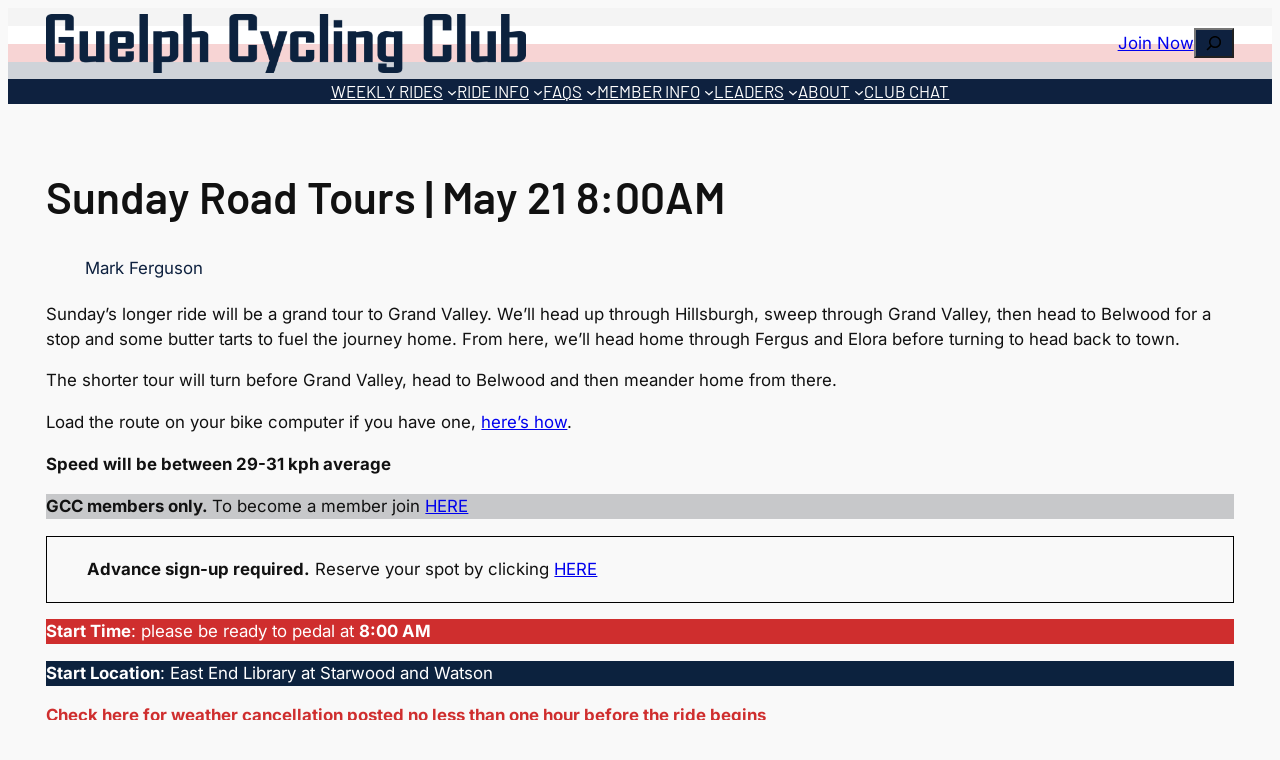

--- FILE ---
content_type: text/html; charset=UTF-8
request_url: https://guelphcyclingclub.ca/sunday-road-tours-may-21-800am/
body_size: 31417
content:
<!DOCTYPE html>
<html lang="en-CA">
<head>
	<meta charset="UTF-8" />
	<meta name="viewport" content="width=device-width, initial-scale=1" />
  <script>
    window.pgc_selected_calendars = [];
    window.pgc_trans = {"calendar_options":"Calendar options","selected_calendars":"Selected calendars","all":"All","none":"None","public":"Public","public_calendars":"Public calendar(s)","show_calendar_filter":"Show calendar filter","edit_fullcalendar_config":"Edit FullCalendar config","hide_passed_events":"Hide passed events...","hide_future_events":"Hide future events...","popup_options":"Popup options","show":"Show","hide":"Hide","copy_fullcalendar_config_info":"Copy the default FullCalendar config if you want to change it. This is the configuration object that you can set as the second argument in the <code>FullCalendar.Calendar<\/code> constructor.","fullcalendar_docs_link":"See the <a target=\"_blank\" href=\"https:\/\/fullcalendar.io\/docs#toc\">FullCalendar documentation<\/a> for available configuration options.","eventpopup":"Show event popup","eventlink":"Show event link","eventdescription":"Show event description","eventlocation":"Show event location","eventattendees":"Show event attendees","eventattachments":"Show event attachments","eventcreator":"Show event creator","eventcalendarname":"Show calendarname","more_than":"...more than","days_ago":"days ago","days_from_now":"days from now","malformed_json":"Malformed JSON, this calendar will probably not display correctly","enter_one_or_more_public_calendar_ids":"Add at least one calendar!","malformed_json_short":"Malformed JSON","fullcalendar_config":"FullCalendar config","copy_default_fullcalendar_config":"Copy default FullCalendar config","comma_separated_list_calendar_ids":"Comma separated list of public calendar IDs","show_filter_bottom":"Show filter at bottom","show_filter_top":"Show filter at top","hide_filter":"Hide filter","filter_options":"Filter options","filter_uncheckedcalendarids":"Unchecked calendar IDs","plugin_version":"20251206","theme":"Theme","default":"Default","themes":["pgc-dark","pgc-light"],"fullcalendar_version":"4"};
  </script>
<meta name='robots' content='max-image-preview:large' />
<title>Sunday Road Tours | May 21 8:00AM &#8211; Guelph Cycling Club</title>
<link rel='dns-prefetch' href='//www.googletagmanager.com' />
<link rel="alternate" type="application/rss+xml" title="Guelph Cycling Club &raquo; Feed" href="https://guelphcyclingclub.ca/feed/" />
<link rel="alternate" type="application/rss+xml" title="Guelph Cycling Club &raquo; Comments Feed" href="https://guelphcyclingclub.ca/comments/feed/" />
<link rel="alternate" title="oEmbed (JSON)" type="application/json+oembed" href="https://guelphcyclingclub.ca/wp-json/oembed/1.0/embed?url=https%3A%2F%2Fguelphcyclingclub.ca%2Fsunday-road-tours-may-21-800am%2F" />
<link rel="alternate" title="oEmbed (XML)" type="text/xml+oembed" href="https://guelphcyclingclub.ca/wp-json/oembed/1.0/embed?url=https%3A%2F%2Fguelphcyclingclub.ca%2Fsunday-road-tours-may-21-800am%2F&#038;format=xml" />
		<!-- This site uses the Google Analytics by MonsterInsights plugin v9.11.1 - Using Analytics tracking - https://www.monsterinsights.com/ -->
							<script src="//www.googletagmanager.com/gtag/js?id=G-K7LRV459Q1"  data-cfasync="false" data-wpfc-render="false" async></script>
			<script data-cfasync="false" data-wpfc-render="false">
				var mi_version = '9.11.1';
				var mi_track_user = true;
				var mi_no_track_reason = '';
								var MonsterInsightsDefaultLocations = {"page_location":"https:\/\/guelphcyclingclub.ca\/sunday-road-tours-may-21-800am\/"};
								if ( typeof MonsterInsightsPrivacyGuardFilter === 'function' ) {
					var MonsterInsightsLocations = (typeof MonsterInsightsExcludeQuery === 'object') ? MonsterInsightsPrivacyGuardFilter( MonsterInsightsExcludeQuery ) : MonsterInsightsPrivacyGuardFilter( MonsterInsightsDefaultLocations );
				} else {
					var MonsterInsightsLocations = (typeof MonsterInsightsExcludeQuery === 'object') ? MonsterInsightsExcludeQuery : MonsterInsightsDefaultLocations;
				}

								var disableStrs = [
										'ga-disable-G-K7LRV459Q1',
									];

				/* Function to detect opted out users */
				function __gtagTrackerIsOptedOut() {
					for (var index = 0; index < disableStrs.length; index++) {
						if (document.cookie.indexOf(disableStrs[index] + '=true') > -1) {
							return true;
						}
					}

					return false;
				}

				/* Disable tracking if the opt-out cookie exists. */
				if (__gtagTrackerIsOptedOut()) {
					for (var index = 0; index < disableStrs.length; index++) {
						window[disableStrs[index]] = true;
					}
				}

				/* Opt-out function */
				function __gtagTrackerOptout() {
					for (var index = 0; index < disableStrs.length; index++) {
						document.cookie = disableStrs[index] + '=true; expires=Thu, 31 Dec 2099 23:59:59 UTC; path=/';
						window[disableStrs[index]] = true;
					}
				}

				if ('undefined' === typeof gaOptout) {
					function gaOptout() {
						__gtagTrackerOptout();
					}
				}
								window.dataLayer = window.dataLayer || [];

				window.MonsterInsightsDualTracker = {
					helpers: {},
					trackers: {},
				};
				if (mi_track_user) {
					function __gtagDataLayer() {
						dataLayer.push(arguments);
					}

					function __gtagTracker(type, name, parameters) {
						if (!parameters) {
							parameters = {};
						}

						if (parameters.send_to) {
							__gtagDataLayer.apply(null, arguments);
							return;
						}

						if (type === 'event') {
														parameters.send_to = monsterinsights_frontend.v4_id;
							var hookName = name;
							if (typeof parameters['event_category'] !== 'undefined') {
								hookName = parameters['event_category'] + ':' + name;
							}

							if (typeof MonsterInsightsDualTracker.trackers[hookName] !== 'undefined') {
								MonsterInsightsDualTracker.trackers[hookName](parameters);
							} else {
								__gtagDataLayer('event', name, parameters);
							}
							
						} else {
							__gtagDataLayer.apply(null, arguments);
						}
					}

					__gtagTracker('js', new Date());
					__gtagTracker('set', {
						'developer_id.dZGIzZG': true,
											});
					if ( MonsterInsightsLocations.page_location ) {
						__gtagTracker('set', MonsterInsightsLocations);
					}
										__gtagTracker('config', 'G-K7LRV459Q1', {"forceSSL":"true","link_attribution":"true"} );
										window.gtag = __gtagTracker;										(function () {
						/* https://developers.google.com/analytics/devguides/collection/analyticsjs/ */
						/* ga and __gaTracker compatibility shim. */
						var noopfn = function () {
							return null;
						};
						var newtracker = function () {
							return new Tracker();
						};
						var Tracker = function () {
							return null;
						};
						var p = Tracker.prototype;
						p.get = noopfn;
						p.set = noopfn;
						p.send = function () {
							var args = Array.prototype.slice.call(arguments);
							args.unshift('send');
							__gaTracker.apply(null, args);
						};
						var __gaTracker = function () {
							var len = arguments.length;
							if (len === 0) {
								return;
							}
							var f = arguments[len - 1];
							if (typeof f !== 'object' || f === null || typeof f.hitCallback !== 'function') {
								if ('send' === arguments[0]) {
									var hitConverted, hitObject = false, action;
									if ('event' === arguments[1]) {
										if ('undefined' !== typeof arguments[3]) {
											hitObject = {
												'eventAction': arguments[3],
												'eventCategory': arguments[2],
												'eventLabel': arguments[4],
												'value': arguments[5] ? arguments[5] : 1,
											}
										}
									}
									if ('pageview' === arguments[1]) {
										if ('undefined' !== typeof arguments[2]) {
											hitObject = {
												'eventAction': 'page_view',
												'page_path': arguments[2],
											}
										}
									}
									if (typeof arguments[2] === 'object') {
										hitObject = arguments[2];
									}
									if (typeof arguments[5] === 'object') {
										Object.assign(hitObject, arguments[5]);
									}
									if ('undefined' !== typeof arguments[1].hitType) {
										hitObject = arguments[1];
										if ('pageview' === hitObject.hitType) {
											hitObject.eventAction = 'page_view';
										}
									}
									if (hitObject) {
										action = 'timing' === arguments[1].hitType ? 'timing_complete' : hitObject.eventAction;
										hitConverted = mapArgs(hitObject);
										__gtagTracker('event', action, hitConverted);
									}
								}
								return;
							}

							function mapArgs(args) {
								var arg, hit = {};
								var gaMap = {
									'eventCategory': 'event_category',
									'eventAction': 'event_action',
									'eventLabel': 'event_label',
									'eventValue': 'event_value',
									'nonInteraction': 'non_interaction',
									'timingCategory': 'event_category',
									'timingVar': 'name',
									'timingValue': 'value',
									'timingLabel': 'event_label',
									'page': 'page_path',
									'location': 'page_location',
									'title': 'page_title',
									'referrer' : 'page_referrer',
								};
								for (arg in args) {
																		if (!(!args.hasOwnProperty(arg) || !gaMap.hasOwnProperty(arg))) {
										hit[gaMap[arg]] = args[arg];
									} else {
										hit[arg] = args[arg];
									}
								}
								return hit;
							}

							try {
								f.hitCallback();
							} catch (ex) {
							}
						};
						__gaTracker.create = newtracker;
						__gaTracker.getByName = newtracker;
						__gaTracker.getAll = function () {
							return [];
						};
						__gaTracker.remove = noopfn;
						__gaTracker.loaded = true;
						window['__gaTracker'] = __gaTracker;
					})();
									} else {
										console.log("");
					(function () {
						function __gtagTracker() {
							return null;
						}

						window['__gtagTracker'] = __gtagTracker;
						window['gtag'] = __gtagTracker;
					})();
									}
			</script>
							<!-- / Google Analytics by MonsterInsights -->
		<style id='wp-img-auto-sizes-contain-inline-css'>
img:is([sizes=auto i],[sizes^="auto," i]){contain-intrinsic-size:3000px 1500px}
/*# sourceURL=wp-img-auto-sizes-contain-inline-css */
</style>
<style id='wp-block-site-logo-inline-css'>
.wp-block-site-logo{box-sizing:border-box;line-height:0}.wp-block-site-logo a{display:inline-block;line-height:0}.wp-block-site-logo.is-default-size img{height:auto;width:120px}.wp-block-site-logo img{height:auto;max-width:100%}.wp-block-site-logo a,.wp-block-site-logo img{border-radius:inherit}.wp-block-site-logo.aligncenter{margin-left:auto;margin-right:auto;text-align:center}:root :where(.wp-block-site-logo.is-style-rounded){border-radius:9999px}
/*# sourceURL=https://guelphcyclingclub.ca/wp-includes/blocks/site-logo/style.min.css */
</style>
<style id='wp-block-image-inline-css'>
.wp-block-image>a,.wp-block-image>figure>a{display:inline-block}.wp-block-image img{box-sizing:border-box;height:auto;max-width:100%;vertical-align:bottom}@media not (prefers-reduced-motion){.wp-block-image img.hide{visibility:hidden}.wp-block-image img.show{animation:show-content-image .4s}}.wp-block-image[style*=border-radius] img,.wp-block-image[style*=border-radius]>a{border-radius:inherit}.wp-block-image.has-custom-border img{box-sizing:border-box}.wp-block-image.aligncenter{text-align:center}.wp-block-image.alignfull>a,.wp-block-image.alignwide>a{width:100%}.wp-block-image.alignfull img,.wp-block-image.alignwide img{height:auto;width:100%}.wp-block-image .aligncenter,.wp-block-image .alignleft,.wp-block-image .alignright,.wp-block-image.aligncenter,.wp-block-image.alignleft,.wp-block-image.alignright{display:table}.wp-block-image .aligncenter>figcaption,.wp-block-image .alignleft>figcaption,.wp-block-image .alignright>figcaption,.wp-block-image.aligncenter>figcaption,.wp-block-image.alignleft>figcaption,.wp-block-image.alignright>figcaption{caption-side:bottom;display:table-caption}.wp-block-image .alignleft{float:left;margin:.5em 1em .5em 0}.wp-block-image .alignright{float:right;margin:.5em 0 .5em 1em}.wp-block-image .aligncenter{margin-left:auto;margin-right:auto}.wp-block-image :where(figcaption){margin-bottom:1em;margin-top:.5em}.wp-block-image.is-style-circle-mask img{border-radius:9999px}@supports ((-webkit-mask-image:none) or (mask-image:none)) or (-webkit-mask-image:none){.wp-block-image.is-style-circle-mask img{border-radius:0;-webkit-mask-image:url('data:image/svg+xml;utf8,<svg viewBox="0 0 100 100" xmlns="http://www.w3.org/2000/svg"><circle cx="50" cy="50" r="50"/></svg>');mask-image:url('data:image/svg+xml;utf8,<svg viewBox="0 0 100 100" xmlns="http://www.w3.org/2000/svg"><circle cx="50" cy="50" r="50"/></svg>');mask-mode:alpha;-webkit-mask-position:center;mask-position:center;-webkit-mask-repeat:no-repeat;mask-repeat:no-repeat;-webkit-mask-size:contain;mask-size:contain}}:root :where(.wp-block-image.is-style-rounded img,.wp-block-image .is-style-rounded img){border-radius:9999px}.wp-block-image figure{margin:0}.wp-lightbox-container{display:flex;flex-direction:column;position:relative}.wp-lightbox-container img{cursor:zoom-in}.wp-lightbox-container img:hover+button{opacity:1}.wp-lightbox-container button{align-items:center;backdrop-filter:blur(16px) saturate(180%);background-color:#5a5a5a40;border:none;border-radius:4px;cursor:zoom-in;display:flex;height:20px;justify-content:center;opacity:0;padding:0;position:absolute;right:16px;text-align:center;top:16px;width:20px;z-index:100}@media not (prefers-reduced-motion){.wp-lightbox-container button{transition:opacity .2s ease}}.wp-lightbox-container button:focus-visible{outline:3px auto #5a5a5a40;outline:3px auto -webkit-focus-ring-color;outline-offset:3px}.wp-lightbox-container button:hover{cursor:pointer;opacity:1}.wp-lightbox-container button:focus{opacity:1}.wp-lightbox-container button:focus,.wp-lightbox-container button:hover,.wp-lightbox-container button:not(:hover):not(:active):not(.has-background){background-color:#5a5a5a40;border:none}.wp-lightbox-overlay{box-sizing:border-box;cursor:zoom-out;height:100vh;left:0;overflow:hidden;position:fixed;top:0;visibility:hidden;width:100%;z-index:100000}.wp-lightbox-overlay .close-button{align-items:center;cursor:pointer;display:flex;justify-content:center;min-height:40px;min-width:40px;padding:0;position:absolute;right:calc(env(safe-area-inset-right) + 16px);top:calc(env(safe-area-inset-top) + 16px);z-index:5000000}.wp-lightbox-overlay .close-button:focus,.wp-lightbox-overlay .close-button:hover,.wp-lightbox-overlay .close-button:not(:hover):not(:active):not(.has-background){background:none;border:none}.wp-lightbox-overlay .lightbox-image-container{height:var(--wp--lightbox-container-height);left:50%;overflow:hidden;position:absolute;top:50%;transform:translate(-50%,-50%);transform-origin:top left;width:var(--wp--lightbox-container-width);z-index:9999999999}.wp-lightbox-overlay .wp-block-image{align-items:center;box-sizing:border-box;display:flex;height:100%;justify-content:center;margin:0;position:relative;transform-origin:0 0;width:100%;z-index:3000000}.wp-lightbox-overlay .wp-block-image img{height:var(--wp--lightbox-image-height);min-height:var(--wp--lightbox-image-height);min-width:var(--wp--lightbox-image-width);width:var(--wp--lightbox-image-width)}.wp-lightbox-overlay .wp-block-image figcaption{display:none}.wp-lightbox-overlay button{background:none;border:none}.wp-lightbox-overlay .scrim{background-color:#fff;height:100%;opacity:.9;position:absolute;width:100%;z-index:2000000}.wp-lightbox-overlay.active{visibility:visible}@media not (prefers-reduced-motion){.wp-lightbox-overlay.active{animation:turn-on-visibility .25s both}.wp-lightbox-overlay.active img{animation:turn-on-visibility .35s both}.wp-lightbox-overlay.show-closing-animation:not(.active){animation:turn-off-visibility .35s both}.wp-lightbox-overlay.show-closing-animation:not(.active) img{animation:turn-off-visibility .25s both}.wp-lightbox-overlay.zoom.active{animation:none;opacity:1;visibility:visible}.wp-lightbox-overlay.zoom.active .lightbox-image-container{animation:lightbox-zoom-in .4s}.wp-lightbox-overlay.zoom.active .lightbox-image-container img{animation:none}.wp-lightbox-overlay.zoom.active .scrim{animation:turn-on-visibility .4s forwards}.wp-lightbox-overlay.zoom.show-closing-animation:not(.active){animation:none}.wp-lightbox-overlay.zoom.show-closing-animation:not(.active) .lightbox-image-container{animation:lightbox-zoom-out .4s}.wp-lightbox-overlay.zoom.show-closing-animation:not(.active) .lightbox-image-container img{animation:none}.wp-lightbox-overlay.zoom.show-closing-animation:not(.active) .scrim{animation:turn-off-visibility .4s forwards}}@keyframes show-content-image{0%{visibility:hidden}99%{visibility:hidden}to{visibility:visible}}@keyframes turn-on-visibility{0%{opacity:0}to{opacity:1}}@keyframes turn-off-visibility{0%{opacity:1;visibility:visible}99%{opacity:0;visibility:visible}to{opacity:0;visibility:hidden}}@keyframes lightbox-zoom-in{0%{transform:translate(calc((-100vw + var(--wp--lightbox-scrollbar-width))/2 + var(--wp--lightbox-initial-left-position)),calc(-50vh + var(--wp--lightbox-initial-top-position))) scale(var(--wp--lightbox-scale))}to{transform:translate(-50%,-50%) scale(1)}}@keyframes lightbox-zoom-out{0%{transform:translate(-50%,-50%) scale(1);visibility:visible}99%{visibility:visible}to{transform:translate(calc((-100vw + var(--wp--lightbox-scrollbar-width))/2 + var(--wp--lightbox-initial-left-position)),calc(-50vh + var(--wp--lightbox-initial-top-position))) scale(var(--wp--lightbox-scale));visibility:hidden}}
/*# sourceURL=https://guelphcyclingclub.ca/wp-includes/blocks/image/style.min.css */
</style>
<style id='wp-block-group-inline-css'>
.wp-block-group{box-sizing:border-box}:where(.wp-block-group.wp-block-group-is-layout-constrained){position:relative}
/*# sourceURL=https://guelphcyclingclub.ca/wp-includes/blocks/group/style.min.css */
</style>
<style id='wp-block-button-inline-css'>
.wp-block-button__link{align-content:center;box-sizing:border-box;cursor:pointer;display:inline-block;height:100%;text-align:center;word-break:break-word}.wp-block-button__link.aligncenter{text-align:center}.wp-block-button__link.alignright{text-align:right}:where(.wp-block-button__link){border-radius:9999px;box-shadow:none;padding:calc(.667em + 2px) calc(1.333em + 2px);text-decoration:none}.wp-block-button[style*=text-decoration] .wp-block-button__link{text-decoration:inherit}.wp-block-buttons>.wp-block-button.has-custom-width{max-width:none}.wp-block-buttons>.wp-block-button.has-custom-width .wp-block-button__link{width:100%}.wp-block-buttons>.wp-block-button.has-custom-font-size .wp-block-button__link{font-size:inherit}.wp-block-buttons>.wp-block-button.wp-block-button__width-25{width:calc(25% - var(--wp--style--block-gap, .5em)*.75)}.wp-block-buttons>.wp-block-button.wp-block-button__width-50{width:calc(50% - var(--wp--style--block-gap, .5em)*.5)}.wp-block-buttons>.wp-block-button.wp-block-button__width-75{width:calc(75% - var(--wp--style--block-gap, .5em)*.25)}.wp-block-buttons>.wp-block-button.wp-block-button__width-100{flex-basis:100%;width:100%}.wp-block-buttons.is-vertical>.wp-block-button.wp-block-button__width-25{width:25%}.wp-block-buttons.is-vertical>.wp-block-button.wp-block-button__width-50{width:50%}.wp-block-buttons.is-vertical>.wp-block-button.wp-block-button__width-75{width:75%}.wp-block-button.is-style-squared,.wp-block-button__link.wp-block-button.is-style-squared{border-radius:0}.wp-block-button.no-border-radius,.wp-block-button__link.no-border-radius{border-radius:0!important}:root :where(.wp-block-button .wp-block-button__link.is-style-outline),:root :where(.wp-block-button.is-style-outline>.wp-block-button__link){border:2px solid;padding:.667em 1.333em}:root :where(.wp-block-button .wp-block-button__link.is-style-outline:not(.has-text-color)),:root :where(.wp-block-button.is-style-outline>.wp-block-button__link:not(.has-text-color)){color:currentColor}:root :where(.wp-block-button .wp-block-button__link.is-style-outline:not(.has-background)),:root :where(.wp-block-button.is-style-outline>.wp-block-button__link:not(.has-background)){background-color:initial;background-image:none}
/*# sourceURL=https://guelphcyclingclub.ca/wp-includes/blocks/button/style.min.css */
</style>
<style id='ggc-theme-button-style-outline-inline-css'>
.wp-block-button.is-style-outline
	> .wp-block-button__link:not(.has-text-color, .has-background):hover {
	background-color: var(--wp--preset--color--contrast-2, var(--wp--preset--color--contrast, transparent));
	color: var(--wp--preset--color--base);
	border-color: var(--wp--preset--color--contrast-2, var(--wp--preset--color--contrast, currentColor));
}

/*# sourceURL=https://guelphcyclingclub.ca/wp-content/themes/ggc-theme/assets/css/button-outline.css */
</style>
<style id='wp-block-buttons-inline-css'>
.wp-block-buttons{box-sizing:border-box}.wp-block-buttons.is-vertical{flex-direction:column}.wp-block-buttons.is-vertical>.wp-block-button:last-child{margin-bottom:0}.wp-block-buttons>.wp-block-button{display:inline-block;margin:0}.wp-block-buttons.is-content-justification-left{justify-content:flex-start}.wp-block-buttons.is-content-justification-left.is-vertical{align-items:flex-start}.wp-block-buttons.is-content-justification-center{justify-content:center}.wp-block-buttons.is-content-justification-center.is-vertical{align-items:center}.wp-block-buttons.is-content-justification-right{justify-content:flex-end}.wp-block-buttons.is-content-justification-right.is-vertical{align-items:flex-end}.wp-block-buttons.is-content-justification-space-between{justify-content:space-between}.wp-block-buttons.aligncenter{text-align:center}.wp-block-buttons:not(.is-content-justification-space-between,.is-content-justification-right,.is-content-justification-left,.is-content-justification-center) .wp-block-button.aligncenter{margin-left:auto;margin-right:auto;width:100%}.wp-block-buttons[style*=text-decoration] .wp-block-button,.wp-block-buttons[style*=text-decoration] .wp-block-button__link{text-decoration:inherit}.wp-block-buttons.has-custom-font-size .wp-block-button__link{font-size:inherit}.wp-block-buttons .wp-block-button__link{width:100%}.wp-block-button.aligncenter{text-align:center}
/*# sourceURL=https://guelphcyclingclub.ca/wp-includes/blocks/buttons/style.min.css */
</style>
<style id='wp-block-search-inline-css'>
.wp-block-search__button{margin-left:10px;word-break:normal}.wp-block-search__button.has-icon{line-height:0}.wp-block-search__button svg{height:1.25em;min-height:24px;min-width:24px;width:1.25em;fill:currentColor;vertical-align:text-bottom}:where(.wp-block-search__button){border:1px solid #ccc;padding:6px 10px}.wp-block-search__inside-wrapper{display:flex;flex:auto;flex-wrap:nowrap;max-width:100%}.wp-block-search__label{width:100%}.wp-block-search.wp-block-search__button-only .wp-block-search__button{box-sizing:border-box;display:flex;flex-shrink:0;justify-content:center;margin-left:0;max-width:100%}.wp-block-search.wp-block-search__button-only .wp-block-search__inside-wrapper{min-width:0!important;transition-property:width}.wp-block-search.wp-block-search__button-only .wp-block-search__input{flex-basis:100%;transition-duration:.3s}.wp-block-search.wp-block-search__button-only.wp-block-search__searchfield-hidden,.wp-block-search.wp-block-search__button-only.wp-block-search__searchfield-hidden .wp-block-search__inside-wrapper{overflow:hidden}.wp-block-search.wp-block-search__button-only.wp-block-search__searchfield-hidden .wp-block-search__input{border-left-width:0!important;border-right-width:0!important;flex-basis:0;flex-grow:0;margin:0;min-width:0!important;padding-left:0!important;padding-right:0!important;width:0!important}:where(.wp-block-search__input){appearance:none;border:1px solid #949494;flex-grow:1;font-family:inherit;font-size:inherit;font-style:inherit;font-weight:inherit;letter-spacing:inherit;line-height:inherit;margin-left:0;margin-right:0;min-width:3rem;padding:8px;text-decoration:unset!important;text-transform:inherit}:where(.wp-block-search__button-inside .wp-block-search__inside-wrapper){background-color:#fff;border:1px solid #949494;box-sizing:border-box;padding:4px}:where(.wp-block-search__button-inside .wp-block-search__inside-wrapper) .wp-block-search__input{border:none;border-radius:0;padding:0 4px}:where(.wp-block-search__button-inside .wp-block-search__inside-wrapper) .wp-block-search__input:focus{outline:none}:where(.wp-block-search__button-inside .wp-block-search__inside-wrapper) :where(.wp-block-search__button){padding:4px 8px}.wp-block-search.aligncenter .wp-block-search__inside-wrapper{margin:auto}.wp-block[data-align=right] .wp-block-search.wp-block-search__button-only .wp-block-search__inside-wrapper{float:right}
/*# sourceURL=https://guelphcyclingclub.ca/wp-includes/blocks/search/style.min.css */
</style>
<style id='wp-block-navigation-link-inline-css'>
.wp-block-navigation .wp-block-navigation-item__label{overflow-wrap:break-word}.wp-block-navigation .wp-block-navigation-item__description{display:none}.link-ui-tools{outline:1px solid #f0f0f0;padding:8px}.link-ui-block-inserter{padding-top:8px}.link-ui-block-inserter__back{margin-left:8px;text-transform:uppercase}

				.is-style-arrow-link .wp-block-navigation-item__label:after {
					content: "\2197";
					padding-inline-start: 0.25rem;
					vertical-align: middle;
					text-decoration: none;
					display: inline-block;
				}
/*# sourceURL=wp-block-navigation-link-inline-css */
</style>
<style id='wp-block-navigation-inline-css'>
.wp-block-navigation{position:relative}.wp-block-navigation ul{margin-bottom:0;margin-left:0;margin-top:0;padding-left:0}.wp-block-navigation ul,.wp-block-navigation ul li{list-style:none;padding:0}.wp-block-navigation .wp-block-navigation-item{align-items:center;background-color:inherit;display:flex;position:relative}.wp-block-navigation .wp-block-navigation-item .wp-block-navigation__submenu-container:empty{display:none}.wp-block-navigation .wp-block-navigation-item__content{display:block;z-index:1}.wp-block-navigation .wp-block-navigation-item__content.wp-block-navigation-item__content{color:inherit}.wp-block-navigation.has-text-decoration-underline .wp-block-navigation-item__content,.wp-block-navigation.has-text-decoration-underline .wp-block-navigation-item__content:active,.wp-block-navigation.has-text-decoration-underline .wp-block-navigation-item__content:focus{text-decoration:underline}.wp-block-navigation.has-text-decoration-line-through .wp-block-navigation-item__content,.wp-block-navigation.has-text-decoration-line-through .wp-block-navigation-item__content:active,.wp-block-navigation.has-text-decoration-line-through .wp-block-navigation-item__content:focus{text-decoration:line-through}.wp-block-navigation :where(a),.wp-block-navigation :where(a:active),.wp-block-navigation :where(a:focus){text-decoration:none}.wp-block-navigation .wp-block-navigation__submenu-icon{align-self:center;background-color:inherit;border:none;color:currentColor;display:inline-block;font-size:inherit;height:.6em;line-height:0;margin-left:.25em;padding:0;width:.6em}.wp-block-navigation .wp-block-navigation__submenu-icon svg{display:inline-block;stroke:currentColor;height:inherit;margin-top:.075em;width:inherit}.wp-block-navigation{--navigation-layout-justification-setting:flex-start;--navigation-layout-direction:row;--navigation-layout-wrap:wrap;--navigation-layout-justify:flex-start;--navigation-layout-align:center}.wp-block-navigation.is-vertical{--navigation-layout-direction:column;--navigation-layout-justify:initial;--navigation-layout-align:flex-start}.wp-block-navigation.no-wrap{--navigation-layout-wrap:nowrap}.wp-block-navigation.items-justified-center{--navigation-layout-justification-setting:center;--navigation-layout-justify:center}.wp-block-navigation.items-justified-center.is-vertical{--navigation-layout-align:center}.wp-block-navigation.items-justified-right{--navigation-layout-justification-setting:flex-end;--navigation-layout-justify:flex-end}.wp-block-navigation.items-justified-right.is-vertical{--navigation-layout-align:flex-end}.wp-block-navigation.items-justified-space-between{--navigation-layout-justification-setting:space-between;--navigation-layout-justify:space-between}.wp-block-navigation .has-child .wp-block-navigation__submenu-container{align-items:normal;background-color:inherit;color:inherit;display:flex;flex-direction:column;opacity:0;position:absolute;z-index:2}@media not (prefers-reduced-motion){.wp-block-navigation .has-child .wp-block-navigation__submenu-container{transition:opacity .1s linear}}.wp-block-navigation .has-child .wp-block-navigation__submenu-container{height:0;overflow:hidden;visibility:hidden;width:0}.wp-block-navigation .has-child .wp-block-navigation__submenu-container>.wp-block-navigation-item>.wp-block-navigation-item__content{display:flex;flex-grow:1;padding:.5em 1em}.wp-block-navigation .has-child .wp-block-navigation__submenu-container>.wp-block-navigation-item>.wp-block-navigation-item__content .wp-block-navigation__submenu-icon{margin-left:auto;margin-right:0}.wp-block-navigation .has-child .wp-block-navigation__submenu-container .wp-block-navigation-item__content{margin:0}.wp-block-navigation .has-child .wp-block-navigation__submenu-container{left:-1px;top:100%}@media (min-width:782px){.wp-block-navigation .has-child .wp-block-navigation__submenu-container .wp-block-navigation__submenu-container{left:100%;top:-1px}.wp-block-navigation .has-child .wp-block-navigation__submenu-container .wp-block-navigation__submenu-container:before{background:#0000;content:"";display:block;height:100%;position:absolute;right:100%;width:.5em}.wp-block-navigation .has-child .wp-block-navigation__submenu-container .wp-block-navigation__submenu-icon{margin-right:.25em}.wp-block-navigation .has-child .wp-block-navigation__submenu-container .wp-block-navigation__submenu-icon svg{transform:rotate(-90deg)}}.wp-block-navigation .has-child .wp-block-navigation-submenu__toggle[aria-expanded=true]~.wp-block-navigation__submenu-container,.wp-block-navigation .has-child:not(.open-on-click):hover>.wp-block-navigation__submenu-container,.wp-block-navigation .has-child:not(.open-on-click):not(.open-on-hover-click):focus-within>.wp-block-navigation__submenu-container{height:auto;min-width:200px;opacity:1;overflow:visible;visibility:visible;width:auto}.wp-block-navigation.has-background .has-child .wp-block-navigation__submenu-container{left:0;top:100%}@media (min-width:782px){.wp-block-navigation.has-background .has-child .wp-block-navigation__submenu-container .wp-block-navigation__submenu-container{left:100%;top:0}}.wp-block-navigation-submenu{display:flex;position:relative}.wp-block-navigation-submenu .wp-block-navigation__submenu-icon svg{stroke:currentColor}button.wp-block-navigation-item__content{background-color:initial;border:none;color:currentColor;font-family:inherit;font-size:inherit;font-style:inherit;font-weight:inherit;letter-spacing:inherit;line-height:inherit;text-align:left;text-transform:inherit}.wp-block-navigation-submenu__toggle{cursor:pointer}.wp-block-navigation-submenu__toggle[aria-expanded=true]+.wp-block-navigation__submenu-icon>svg,.wp-block-navigation-submenu__toggle[aria-expanded=true]>svg{transform:rotate(180deg)}.wp-block-navigation-item.open-on-click .wp-block-navigation-submenu__toggle{padding-left:0;padding-right:.85em}.wp-block-navigation-item.open-on-click .wp-block-navigation-submenu__toggle+.wp-block-navigation__submenu-icon{margin-left:-.6em;pointer-events:none}.wp-block-navigation-item.open-on-click button.wp-block-navigation-item__content:not(.wp-block-navigation-submenu__toggle){padding:0}.wp-block-navigation .wp-block-page-list,.wp-block-navigation__container,.wp-block-navigation__responsive-close,.wp-block-navigation__responsive-container,.wp-block-navigation__responsive-container-content,.wp-block-navigation__responsive-dialog{gap:inherit}:where(.wp-block-navigation.has-background .wp-block-navigation-item a:not(.wp-element-button)),:where(.wp-block-navigation.has-background .wp-block-navigation-submenu a:not(.wp-element-button)){padding:.5em 1em}:where(.wp-block-navigation .wp-block-navigation__submenu-container .wp-block-navigation-item a:not(.wp-element-button)),:where(.wp-block-navigation .wp-block-navigation__submenu-container .wp-block-navigation-submenu a:not(.wp-element-button)),:where(.wp-block-navigation .wp-block-navigation__submenu-container .wp-block-navigation-submenu button.wp-block-navigation-item__content),:where(.wp-block-navigation .wp-block-navigation__submenu-container .wp-block-pages-list__item button.wp-block-navigation-item__content){padding:.5em 1em}.wp-block-navigation.items-justified-right .wp-block-navigation__container .has-child .wp-block-navigation__submenu-container,.wp-block-navigation.items-justified-right .wp-block-page-list>.has-child .wp-block-navigation__submenu-container,.wp-block-navigation.items-justified-space-between .wp-block-page-list>.has-child:last-child .wp-block-navigation__submenu-container,.wp-block-navigation.items-justified-space-between>.wp-block-navigation__container>.has-child:last-child .wp-block-navigation__submenu-container{left:auto;right:0}.wp-block-navigation.items-justified-right .wp-block-navigation__container .has-child .wp-block-navigation__submenu-container .wp-block-navigation__submenu-container,.wp-block-navigation.items-justified-right .wp-block-page-list>.has-child .wp-block-navigation__submenu-container .wp-block-navigation__submenu-container,.wp-block-navigation.items-justified-space-between .wp-block-page-list>.has-child:last-child .wp-block-navigation__submenu-container .wp-block-navigation__submenu-container,.wp-block-navigation.items-justified-space-between>.wp-block-navigation__container>.has-child:last-child .wp-block-navigation__submenu-container .wp-block-navigation__submenu-container{left:-1px;right:-1px}@media (min-width:782px){.wp-block-navigation.items-justified-right .wp-block-navigation__container .has-child .wp-block-navigation__submenu-container .wp-block-navigation__submenu-container,.wp-block-navigation.items-justified-right .wp-block-page-list>.has-child .wp-block-navigation__submenu-container .wp-block-navigation__submenu-container,.wp-block-navigation.items-justified-space-between .wp-block-page-list>.has-child:last-child .wp-block-navigation__submenu-container .wp-block-navigation__submenu-container,.wp-block-navigation.items-justified-space-between>.wp-block-navigation__container>.has-child:last-child .wp-block-navigation__submenu-container .wp-block-navigation__submenu-container{left:auto;right:100%}}.wp-block-navigation:not(.has-background) .wp-block-navigation__submenu-container{background-color:#fff;border:1px solid #00000026}.wp-block-navigation.has-background .wp-block-navigation__submenu-container{background-color:inherit}.wp-block-navigation:not(.has-text-color) .wp-block-navigation__submenu-container{color:#000}.wp-block-navigation__container{align-items:var(--navigation-layout-align,initial);display:flex;flex-direction:var(--navigation-layout-direction,initial);flex-wrap:var(--navigation-layout-wrap,wrap);justify-content:var(--navigation-layout-justify,initial);list-style:none;margin:0;padding-left:0}.wp-block-navigation__container .is-responsive{display:none}.wp-block-navigation__container:only-child,.wp-block-page-list:only-child{flex-grow:1}@keyframes overlay-menu__fade-in-animation{0%{opacity:0;transform:translateY(.5em)}to{opacity:1;transform:translateY(0)}}.wp-block-navigation__responsive-container{bottom:0;display:none;left:0;position:fixed;right:0;top:0}.wp-block-navigation__responsive-container :where(.wp-block-navigation-item a){color:inherit}.wp-block-navigation__responsive-container .wp-block-navigation__responsive-container-content{align-items:var(--navigation-layout-align,initial);display:flex;flex-direction:var(--navigation-layout-direction,initial);flex-wrap:var(--navigation-layout-wrap,wrap);justify-content:var(--navigation-layout-justify,initial)}.wp-block-navigation__responsive-container:not(.is-menu-open.is-menu-open){background-color:inherit!important;color:inherit!important}.wp-block-navigation__responsive-container.is-menu-open{background-color:inherit;display:flex;flex-direction:column}@media not (prefers-reduced-motion){.wp-block-navigation__responsive-container.is-menu-open{animation:overlay-menu__fade-in-animation .1s ease-out;animation-fill-mode:forwards}}.wp-block-navigation__responsive-container.is-menu-open{overflow:auto;padding:clamp(1rem,var(--wp--style--root--padding-top),20rem) clamp(1rem,var(--wp--style--root--padding-right),20rem) clamp(1rem,var(--wp--style--root--padding-bottom),20rem) clamp(1rem,var(--wp--style--root--padding-left),20rem);z-index:100000}.wp-block-navigation__responsive-container.is-menu-open .wp-block-navigation__responsive-container-content{align-items:var(--navigation-layout-justification-setting,inherit);display:flex;flex-direction:column;flex-wrap:nowrap;overflow:visible;padding-top:calc(2rem + 24px)}.wp-block-navigation__responsive-container.is-menu-open .wp-block-navigation__responsive-container-content,.wp-block-navigation__responsive-container.is-menu-open .wp-block-navigation__responsive-container-content .wp-block-navigation__container,.wp-block-navigation__responsive-container.is-menu-open .wp-block-navigation__responsive-container-content .wp-block-page-list{justify-content:flex-start}.wp-block-navigation__responsive-container.is-menu-open .wp-block-navigation__responsive-container-content .wp-block-navigation__submenu-icon{display:none}.wp-block-navigation__responsive-container.is-menu-open .wp-block-navigation__responsive-container-content .has-child .wp-block-navigation__submenu-container{border:none;height:auto;min-width:200px;opacity:1;overflow:initial;padding-left:2rem;padding-right:2rem;position:static;visibility:visible;width:auto}.wp-block-navigation__responsive-container.is-menu-open .wp-block-navigation__responsive-container-content .wp-block-navigation__container,.wp-block-navigation__responsive-container.is-menu-open .wp-block-navigation__responsive-container-content .wp-block-navigation__submenu-container{gap:inherit}.wp-block-navigation__responsive-container.is-menu-open .wp-block-navigation__responsive-container-content .wp-block-navigation__submenu-container{padding-top:var(--wp--style--block-gap,2em)}.wp-block-navigation__responsive-container.is-menu-open .wp-block-navigation__responsive-container-content .wp-block-navigation-item__content{padding:0}.wp-block-navigation__responsive-container.is-menu-open .wp-block-navigation__responsive-container-content .wp-block-navigation-item,.wp-block-navigation__responsive-container.is-menu-open .wp-block-navigation__responsive-container-content .wp-block-navigation__container,.wp-block-navigation__responsive-container.is-menu-open .wp-block-navigation__responsive-container-content .wp-block-page-list{align-items:var(--navigation-layout-justification-setting,initial);display:flex;flex-direction:column}.wp-block-navigation__responsive-container.is-menu-open .wp-block-navigation-item,.wp-block-navigation__responsive-container.is-menu-open .wp-block-navigation-item .wp-block-navigation__submenu-container,.wp-block-navigation__responsive-container.is-menu-open .wp-block-navigation__container,.wp-block-navigation__responsive-container.is-menu-open .wp-block-page-list{background:#0000!important;color:inherit!important}.wp-block-navigation__responsive-container.is-menu-open .wp-block-navigation__submenu-container.wp-block-navigation__submenu-container.wp-block-navigation__submenu-container.wp-block-navigation__submenu-container{left:auto;right:auto}@media (min-width:600px){.wp-block-navigation__responsive-container:not(.hidden-by-default):not(.is-menu-open){background-color:inherit;display:block;position:relative;width:100%;z-index:auto}.wp-block-navigation__responsive-container:not(.hidden-by-default):not(.is-menu-open) .wp-block-navigation__responsive-container-close{display:none}.wp-block-navigation__responsive-container.is-menu-open .wp-block-navigation__submenu-container.wp-block-navigation__submenu-container.wp-block-navigation__submenu-container.wp-block-navigation__submenu-container{left:0}}.wp-block-navigation:not(.has-background) .wp-block-navigation__responsive-container.is-menu-open{background-color:#fff}.wp-block-navigation:not(.has-text-color) .wp-block-navigation__responsive-container.is-menu-open{color:#000}.wp-block-navigation__toggle_button_label{font-size:1rem;font-weight:700}.wp-block-navigation__responsive-container-close,.wp-block-navigation__responsive-container-open{background:#0000;border:none;color:currentColor;cursor:pointer;margin:0;padding:0;text-transform:inherit;vertical-align:middle}.wp-block-navigation__responsive-container-close svg,.wp-block-navigation__responsive-container-open svg{fill:currentColor;display:block;height:24px;pointer-events:none;width:24px}.wp-block-navigation__responsive-container-open{display:flex}.wp-block-navigation__responsive-container-open.wp-block-navigation__responsive-container-open.wp-block-navigation__responsive-container-open{font-family:inherit;font-size:inherit;font-weight:inherit}@media (min-width:600px){.wp-block-navigation__responsive-container-open:not(.always-shown){display:none}}.wp-block-navigation__responsive-container-close{position:absolute;right:0;top:0;z-index:2}.wp-block-navigation__responsive-container-close.wp-block-navigation__responsive-container-close.wp-block-navigation__responsive-container-close{font-family:inherit;font-size:inherit;font-weight:inherit}.wp-block-navigation__responsive-close{width:100%}.has-modal-open .wp-block-navigation__responsive-close{margin-left:auto;margin-right:auto;max-width:var(--wp--style--global--wide-size,100%)}.wp-block-navigation__responsive-close:focus{outline:none}.is-menu-open .wp-block-navigation__responsive-close,.is-menu-open .wp-block-navigation__responsive-container-content,.is-menu-open .wp-block-navigation__responsive-dialog{box-sizing:border-box}.wp-block-navigation__responsive-dialog{position:relative}.has-modal-open .admin-bar .is-menu-open .wp-block-navigation__responsive-dialog{margin-top:46px}@media (min-width:782px){.has-modal-open .admin-bar .is-menu-open .wp-block-navigation__responsive-dialog{margin-top:32px}}html.has-modal-open{overflow:hidden}
/*# sourceURL=https://guelphcyclingclub.ca/wp-includes/blocks/navigation/style.min.css */
</style>
<style id='wp-block-post-title-inline-css'>
.wp-block-post-title{box-sizing:border-box;word-break:break-word}.wp-block-post-title :where(a){display:inline-block;font-family:inherit;font-size:inherit;font-style:inherit;font-weight:inherit;letter-spacing:inherit;line-height:inherit;text-decoration:inherit}
/*# sourceURL=https://guelphcyclingclub.ca/wp-includes/blocks/post-title/style.min.css */
</style>
<style id='wp-block-post-author-name-inline-css'>
.wp-block-post-author-name{box-sizing:border-box}
/*# sourceURL=https://guelphcyclingclub.ca/wp-includes/blocks/post-author-name/style.min.css */
</style>
<style id='wp-block-paragraph-inline-css'>
.is-small-text{font-size:.875em}.is-regular-text{font-size:1em}.is-large-text{font-size:2.25em}.is-larger-text{font-size:3em}.has-drop-cap:not(:focus):first-letter{float:left;font-size:8.4em;font-style:normal;font-weight:100;line-height:.68;margin:.05em .1em 0 0;text-transform:uppercase}body.rtl .has-drop-cap:not(:focus):first-letter{float:none;margin-left:.1em}p.has-drop-cap.has-background{overflow:hidden}:root :where(p.has-background){padding:1.25em 2.375em}:where(p.has-text-color:not(.has-link-color)) a{color:inherit}p.has-text-align-left[style*="writing-mode:vertical-lr"],p.has-text-align-right[style*="writing-mode:vertical-rl"]{rotate:180deg}
/*# sourceURL=https://guelphcyclingclub.ca/wp-includes/blocks/paragraph/style.min.css */
</style>
<style id='wp-block-post-content-inline-css'>
.wp-block-post-content{display:flow-root}
/*# sourceURL=https://guelphcyclingclub.ca/wp-includes/blocks/post-content/style.min.css */
</style>
<style id='wp-block-post-navigation-link-inline-css'>
.wp-block-post-navigation-link .wp-block-post-navigation-link__arrow-previous{display:inline-block;margin-right:1ch}.wp-block-post-navigation-link .wp-block-post-navigation-link__arrow-previous:not(.is-arrow-chevron){transform:scaleX(1)}.wp-block-post-navigation-link .wp-block-post-navigation-link__arrow-next{display:inline-block;margin-left:1ch}.wp-block-post-navigation-link .wp-block-post-navigation-link__arrow-next:not(.is-arrow-chevron){transform:scaleX(1)}.wp-block-post-navigation-link.has-text-align-left[style*="writing-mode: vertical-lr"],.wp-block-post-navigation-link.has-text-align-right[style*="writing-mode: vertical-rl"]{rotate:180deg}
/*# sourceURL=https://guelphcyclingclub.ca/wp-includes/blocks/post-navigation-link/style.min.css */
</style>
<link rel='stylesheet' id='wp_social_ninja_ig-css' href='https://guelphcyclingclub.ca/wp-content/plugins/wp-social-reviews/assets/css/wp_social_ninja_ig.css?ver=4.0.2' media='all' />
<link rel='stylesheet' id='carousel-block-slick-style-css' href='https://guelphcyclingclub.ca/wp-content/plugins/carousel-block/blocks/vendor/slick/slick.min.css?ver=2.0.6' media='all' />
<link rel='stylesheet' id='cb-carousel-style-css' href='https://guelphcyclingclub.ca/wp-content/plugins/carousel-block/blocks/../build/carousel-legacy/style-index.css?ver=2.0.6' media='all' />
<style id='wp-block-site-title-inline-css'>
.wp-block-site-title{box-sizing:border-box}.wp-block-site-title :where(a){color:inherit;font-family:inherit;font-size:inherit;font-style:inherit;font-weight:inherit;letter-spacing:inherit;line-height:inherit;text-decoration:inherit}
/*# sourceURL=https://guelphcyclingclub.ca/wp-includes/blocks/site-title/style.min.css */
</style>
<style id='wp-block-site-tagline-inline-css'>
.wp-block-site-tagline{box-sizing:border-box}
/*# sourceURL=https://guelphcyclingclub.ca/wp-includes/blocks/site-tagline/style.min.css */
</style>
<style id='wp-block-heading-inline-css'>
h1:where(.wp-block-heading).has-background,h2:where(.wp-block-heading).has-background,h3:where(.wp-block-heading).has-background,h4:where(.wp-block-heading).has-background,h5:where(.wp-block-heading).has-background,h6:where(.wp-block-heading).has-background{padding:1.25em 2.375em}h1.has-text-align-left[style*=writing-mode]:where([style*=vertical-lr]),h1.has-text-align-right[style*=writing-mode]:where([style*=vertical-rl]),h2.has-text-align-left[style*=writing-mode]:where([style*=vertical-lr]),h2.has-text-align-right[style*=writing-mode]:where([style*=vertical-rl]),h3.has-text-align-left[style*=writing-mode]:where([style*=vertical-lr]),h3.has-text-align-right[style*=writing-mode]:where([style*=vertical-rl]),h4.has-text-align-left[style*=writing-mode]:where([style*=vertical-lr]),h4.has-text-align-right[style*=writing-mode]:where([style*=vertical-rl]),h5.has-text-align-left[style*=writing-mode]:where([style*=vertical-lr]),h5.has-text-align-right[style*=writing-mode]:where([style*=vertical-rl]),h6.has-text-align-left[style*=writing-mode]:where([style*=vertical-lr]),h6.has-text-align-right[style*=writing-mode]:where([style*=vertical-rl]){rotate:180deg}

				.is-style-asterisk:before {
					content: '';
					width: 1.5rem;
					height: 3rem;
					background: var(--wp--preset--color--contrast-2, currentColor);
					clip-path: path('M11.93.684v8.039l5.633-5.633 1.216 1.23-5.66 5.66h8.04v1.737H13.2l5.701 5.701-1.23 1.23-5.742-5.742V21h-1.737v-8.094l-5.77 5.77-1.23-1.217 5.743-5.742H.842V9.98h8.162l-5.701-5.7 1.23-1.231 5.66 5.66V.684h1.737Z');
					display: block;
				}

				/* Hide the asterisk if the heading has no content, to avoid using empty headings to display the asterisk only, which is an A11Y issue */
				.is-style-asterisk:empty:before {
					content: none;
				}

				.is-style-asterisk:-moz-only-whitespace:before {
					content: none;
				}

				.is-style-asterisk.has-text-align-center:before {
					margin: 0 auto;
				}

				.is-style-asterisk.has-text-align-right:before {
					margin-left: auto;
				}

				.rtl .is-style-asterisk.has-text-align-left:before {
					margin-right: auto;
				}
/*# sourceURL=wp-block-heading-inline-css */
</style>
<style id='wp-block-columns-inline-css'>
.wp-block-columns{box-sizing:border-box;display:flex;flex-wrap:wrap!important}@media (min-width:782px){.wp-block-columns{flex-wrap:nowrap!important}}.wp-block-columns{align-items:normal!important}.wp-block-columns.are-vertically-aligned-top{align-items:flex-start}.wp-block-columns.are-vertically-aligned-center{align-items:center}.wp-block-columns.are-vertically-aligned-bottom{align-items:flex-end}@media (max-width:781px){.wp-block-columns:not(.is-not-stacked-on-mobile)>.wp-block-column{flex-basis:100%!important}}@media (min-width:782px){.wp-block-columns:not(.is-not-stacked-on-mobile)>.wp-block-column{flex-basis:0;flex-grow:1}.wp-block-columns:not(.is-not-stacked-on-mobile)>.wp-block-column[style*=flex-basis]{flex-grow:0}}.wp-block-columns.is-not-stacked-on-mobile{flex-wrap:nowrap!important}.wp-block-columns.is-not-stacked-on-mobile>.wp-block-column{flex-basis:0;flex-grow:1}.wp-block-columns.is-not-stacked-on-mobile>.wp-block-column[style*=flex-basis]{flex-grow:0}:where(.wp-block-columns){margin-bottom:1.75em}:where(.wp-block-columns.has-background){padding:1.25em 2.375em}.wp-block-column{flex-grow:1;min-width:0;overflow-wrap:break-word;word-break:break-word}.wp-block-column.is-vertically-aligned-top{align-self:flex-start}.wp-block-column.is-vertically-aligned-center{align-self:center}.wp-block-column.is-vertically-aligned-bottom{align-self:flex-end}.wp-block-column.is-vertically-aligned-stretch{align-self:stretch}.wp-block-column.is-vertically-aligned-bottom,.wp-block-column.is-vertically-aligned-center,.wp-block-column.is-vertically-aligned-top{width:100%}
/*# sourceURL=https://guelphcyclingclub.ca/wp-includes/blocks/columns/style.min.css */
</style>
<link rel='stylesheet' id='sbr_styles-css' href='https://guelphcyclingclub.ca/wp-content/plugins/reviews-feed/assets/css/sbr-styles.min.css?ver=2.1.1' media='all' />
<style id='wp-emoji-styles-inline-css'>

	img.wp-smiley, img.emoji {
		display: inline !important;
		border: none !important;
		box-shadow: none !important;
		height: 1em !important;
		width: 1em !important;
		margin: 0 0.07em !important;
		vertical-align: -0.1em !important;
		background: none !important;
		padding: 0 !important;
	}
/*# sourceURL=wp-emoji-styles-inline-css */
</style>
<style id='wp-block-library-inline-css'>
:root{--wp-block-synced-color:#7a00df;--wp-block-synced-color--rgb:122,0,223;--wp-bound-block-color:var(--wp-block-synced-color);--wp-editor-canvas-background:#ddd;--wp-admin-theme-color:#007cba;--wp-admin-theme-color--rgb:0,124,186;--wp-admin-theme-color-darker-10:#006ba1;--wp-admin-theme-color-darker-10--rgb:0,107,160.5;--wp-admin-theme-color-darker-20:#005a87;--wp-admin-theme-color-darker-20--rgb:0,90,135;--wp-admin-border-width-focus:2px}@media (min-resolution:192dpi){:root{--wp-admin-border-width-focus:1.5px}}.wp-element-button{cursor:pointer}:root .has-very-light-gray-background-color{background-color:#eee}:root .has-very-dark-gray-background-color{background-color:#313131}:root .has-very-light-gray-color{color:#eee}:root .has-very-dark-gray-color{color:#313131}:root .has-vivid-green-cyan-to-vivid-cyan-blue-gradient-background{background:linear-gradient(135deg,#00d084,#0693e3)}:root .has-purple-crush-gradient-background{background:linear-gradient(135deg,#34e2e4,#4721fb 50%,#ab1dfe)}:root .has-hazy-dawn-gradient-background{background:linear-gradient(135deg,#faaca8,#dad0ec)}:root .has-subdued-olive-gradient-background{background:linear-gradient(135deg,#fafae1,#67a671)}:root .has-atomic-cream-gradient-background{background:linear-gradient(135deg,#fdd79a,#004a59)}:root .has-nightshade-gradient-background{background:linear-gradient(135deg,#330968,#31cdcf)}:root .has-midnight-gradient-background{background:linear-gradient(135deg,#020381,#2874fc)}:root{--wp--preset--font-size--normal:16px;--wp--preset--font-size--huge:42px}.has-regular-font-size{font-size:1em}.has-larger-font-size{font-size:2.625em}.has-normal-font-size{font-size:var(--wp--preset--font-size--normal)}.has-huge-font-size{font-size:var(--wp--preset--font-size--huge)}.has-text-align-center{text-align:center}.has-text-align-left{text-align:left}.has-text-align-right{text-align:right}.has-fit-text{white-space:nowrap!important}#end-resizable-editor-section{display:none}.aligncenter{clear:both}.items-justified-left{justify-content:flex-start}.items-justified-center{justify-content:center}.items-justified-right{justify-content:flex-end}.items-justified-space-between{justify-content:space-between}.screen-reader-text{border:0;clip-path:inset(50%);height:1px;margin:-1px;overflow:hidden;padding:0;position:absolute;width:1px;word-wrap:normal!important}.screen-reader-text:focus{background-color:#ddd;clip-path:none;color:#444;display:block;font-size:1em;height:auto;left:5px;line-height:normal;padding:15px 23px 14px;text-decoration:none;top:5px;width:auto;z-index:100000}html :where(.has-border-color){border-style:solid}html :where([style*=border-top-color]){border-top-style:solid}html :where([style*=border-right-color]){border-right-style:solid}html :where([style*=border-bottom-color]){border-bottom-style:solid}html :where([style*=border-left-color]){border-left-style:solid}html :where([style*=border-width]){border-style:solid}html :where([style*=border-top-width]){border-top-style:solid}html :where([style*=border-right-width]){border-right-style:solid}html :where([style*=border-bottom-width]){border-bottom-style:solid}html :where([style*=border-left-width]){border-left-style:solid}html :where(img[class*=wp-image-]){height:auto;max-width:100%}:where(figure){margin:0 0 1em}html :where(.is-position-sticky){--wp-admin--admin-bar--position-offset:var(--wp-admin--admin-bar--height,0px)}@media screen and (max-width:600px){html :where(.is-position-sticky){--wp-admin--admin-bar--position-offset:0px}}
/*# sourceURL=/wp-includes/css/dist/block-library/common.min.css */
</style>
<style id='global-styles-inline-css'>
:root{--wp--preset--aspect-ratio--square: 1;--wp--preset--aspect-ratio--4-3: 4/3;--wp--preset--aspect-ratio--3-4: 3/4;--wp--preset--aspect-ratio--3-2: 3/2;--wp--preset--aspect-ratio--2-3: 2/3;--wp--preset--aspect-ratio--16-9: 16/9;--wp--preset--aspect-ratio--9-16: 9/16;--wp--preset--color--black: #000000;--wp--preset--color--cyan-bluish-gray: #abb8c3;--wp--preset--color--white: #ffffff;--wp--preset--color--pale-pink: #f78da7;--wp--preset--color--vivid-red: #cf2e2e;--wp--preset--color--luminous-vivid-orange: #ff6900;--wp--preset--color--luminous-vivid-amber: #fcb900;--wp--preset--color--light-green-cyan: #7bdcb5;--wp--preset--color--vivid-green-cyan: #00d084;--wp--preset--color--pale-cyan-blue: #8ed1fc;--wp--preset--color--vivid-cyan-blue: #0693e3;--wp--preset--color--vivid-purple: #9b51e0;--wp--preset--color--base: #f9f9f9;--wp--preset--color--base-2: #ffffff;--wp--preset--color--contrast: #111111;--wp--preset--color--contrast-2: #636363;--wp--preset--color--contrast-3: #c7c8ca;--wp--preset--color--accent: #0e213f;--wp--preset--color--accent-2: #6d1111;--wp--preset--color--accent-3: #d92629;--wp--preset--color--accent-4: #324c77;--wp--preset--color--accent-5: #5fa15f;--wp--preset--gradient--vivid-cyan-blue-to-vivid-purple: linear-gradient(135deg,rgb(6,147,227) 0%,rgb(155,81,224) 100%);--wp--preset--gradient--light-green-cyan-to-vivid-green-cyan: linear-gradient(135deg,rgb(122,220,180) 0%,rgb(0,208,130) 100%);--wp--preset--gradient--luminous-vivid-amber-to-luminous-vivid-orange: linear-gradient(135deg,rgb(252,185,0) 0%,rgb(255,105,0) 100%);--wp--preset--gradient--luminous-vivid-orange-to-vivid-red: linear-gradient(135deg,rgb(255,105,0) 0%,rgb(207,46,46) 100%);--wp--preset--gradient--very-light-gray-to-cyan-bluish-gray: linear-gradient(135deg,rgb(238,238,238) 0%,rgb(169,184,195) 100%);--wp--preset--gradient--cool-to-warm-spectrum: linear-gradient(135deg,rgb(74,234,220) 0%,rgb(151,120,209) 20%,rgb(207,42,186) 40%,rgb(238,44,130) 60%,rgb(251,105,98) 80%,rgb(254,248,76) 100%);--wp--preset--gradient--blush-light-purple: linear-gradient(135deg,rgb(255,206,236) 0%,rgb(152,150,240) 100%);--wp--preset--gradient--blush-bordeaux: linear-gradient(135deg,rgb(254,205,165) 0%,rgb(254,45,45) 50%,rgb(107,0,62) 100%);--wp--preset--gradient--luminous-dusk: linear-gradient(135deg,rgb(255,203,112) 0%,rgb(199,81,192) 50%,rgb(65,88,208) 100%);--wp--preset--gradient--pale-ocean: linear-gradient(135deg,rgb(255,245,203) 0%,rgb(182,227,212) 50%,rgb(51,167,181) 100%);--wp--preset--gradient--electric-grass: linear-gradient(135deg,rgb(202,248,128) 0%,rgb(113,206,126) 100%);--wp--preset--gradient--midnight: linear-gradient(135deg,rgb(2,3,129) 0%,rgb(40,116,252) 100%);--wp--preset--gradient--gradient-1: linear-gradient(to bottom, #cfcabe 0%, #F9F9F9 100%);--wp--preset--gradient--gradient-2: linear-gradient(to bottom, #C2A990 0%, #F9F9F9 100%);--wp--preset--gradient--gradient-3: linear-gradient(to bottom, #D8613C 0%, #F9F9F9 100%);--wp--preset--gradient--gradient-4: linear-gradient(to bottom, #B1C5A4 0%, #F9F9F9 100%);--wp--preset--gradient--gradient-5: linear-gradient(to bottom, #B5BDBC 0%, #F9F9F9 100%);--wp--preset--gradient--gradient-6: linear-gradient(to bottom, #A4A4A4 0%, #F9F9F9 100%);--wp--preset--gradient--gradient-7: linear-gradient(to bottom, #cfcabe 50%, #F9F9F9 50%);--wp--preset--gradient--gradient-8: linear-gradient(to bottom, #C2A990 50%, #F9F9F9 50%);--wp--preset--gradient--gradient-9: linear-gradient(to bottom, #D8613C 50%, #F9F9F9 50%);--wp--preset--gradient--gradient-10: linear-gradient(to bottom, #B1C5A4 50%, #F9F9F9 50%);--wp--preset--gradient--gradient-11: linear-gradient(to bottom, #B5BDBC 50%, #F9F9F9 50%);--wp--preset--gradient--gradient-12: linear-gradient(to bottom, #A4A4A4 50%, #F9F9F9 50%);--wp--preset--font-size--small: 0.8rem;--wp--preset--font-size--medium: 1.05rem;--wp--preset--font-size--large: clamp(1.5rem, 1.5rem + ((1vw - 0.2rem) * 0.455), 1.75rem);--wp--preset--font-size--x-large: clamp(1.75rem, 1.75rem + ((1vw - 0.2rem) * 0.909), 2.25rem);--wp--preset--font-size--xx-large: clamp(2.25rem, 2.25rem + ((1vw - 0.2rem) * 0.909), 2.75rem);--wp--preset--font-family--system-sans-serif: -apple-system, BlinkMacSystemFont, avenir next, avenir, segoe ui, helvetica neue, helvetica, Cantarell, Ubuntu, roboto, noto, arial, sans-serif;--wp--preset--font-family--system-serif: Iowan Old Style, Apple Garamond, Baskerville, Times New Roman, Droid Serif, Times, Source Serif Pro, serif, Apple Color Emoji, Segoe UI Emoji, Segoe UI Symbol;--wp--preset--font-family--barlow: Barlow, sans-serif;--wp--preset--font-family--inter: Inter, sans-serif;--wp--preset--spacing--20: min(1.5rem, 2vw);--wp--preset--spacing--30: min(2.5rem, 3vw);--wp--preset--spacing--40: min(4rem, 5vw);--wp--preset--spacing--50: min(6.5rem, 8vw);--wp--preset--spacing--60: min(10.5rem, 13vw);--wp--preset--spacing--70: 3.38rem;--wp--preset--spacing--80: 5.06rem;--wp--preset--spacing--10: 1rem;--wp--preset--shadow--natural: 6px 6px 9px rgba(0, 0, 0, 0.2);--wp--preset--shadow--deep: 12px 12px 50px rgba(0, 0, 0, 0.4);--wp--preset--shadow--sharp: 6px 6px 0px rgba(0, 0, 0, 0.2);--wp--preset--shadow--outlined: 6px 6px 0px -3px rgb(255, 255, 255), 6px 6px rgb(0, 0, 0);--wp--preset--shadow--crisp: 6px 6px 0px rgb(0, 0, 0);}:root { --wp--style--global--content-size: 1200px;--wp--style--global--wide-size: 1200px; }:where(body) { margin: 0; }.wp-site-blocks { padding-top: var(--wp--style--root--padding-top); padding-bottom: var(--wp--style--root--padding-bottom); }.has-global-padding { padding-right: var(--wp--style--root--padding-right); padding-left: var(--wp--style--root--padding-left); }.has-global-padding > .alignfull { margin-right: calc(var(--wp--style--root--padding-right) * -1); margin-left: calc(var(--wp--style--root--padding-left) * -1); }.has-global-padding :where(:not(.alignfull.is-layout-flow) > .has-global-padding:not(.wp-block-block, .alignfull)) { padding-right: 0; padding-left: 0; }.has-global-padding :where(:not(.alignfull.is-layout-flow) > .has-global-padding:not(.wp-block-block, .alignfull)) > .alignfull { margin-left: 0; margin-right: 0; }.wp-site-blocks > .alignleft { float: left; margin-right: 2em; }.wp-site-blocks > .alignright { float: right; margin-left: 2em; }.wp-site-blocks > .aligncenter { justify-content: center; margin-left: auto; margin-right: auto; }:where(.wp-site-blocks) > * { margin-block-start: 1.2rem; margin-block-end: 0; }:where(.wp-site-blocks) > :first-child { margin-block-start: 0; }:where(.wp-site-blocks) > :last-child { margin-block-end: 0; }:root { --wp--style--block-gap: 1.2rem; }:root :where(.is-layout-flow) > :first-child{margin-block-start: 0;}:root :where(.is-layout-flow) > :last-child{margin-block-end: 0;}:root :where(.is-layout-flow) > *{margin-block-start: 1.2rem;margin-block-end: 0;}:root :where(.is-layout-constrained) > :first-child{margin-block-start: 0;}:root :where(.is-layout-constrained) > :last-child{margin-block-end: 0;}:root :where(.is-layout-constrained) > *{margin-block-start: 1.2rem;margin-block-end: 0;}:root :where(.is-layout-flex){gap: 1.2rem;}:root :where(.is-layout-grid){gap: 1.2rem;}.is-layout-flow > .alignleft{float: left;margin-inline-start: 0;margin-inline-end: 2em;}.is-layout-flow > .alignright{float: right;margin-inline-start: 2em;margin-inline-end: 0;}.is-layout-flow > .aligncenter{margin-left: auto !important;margin-right: auto !important;}.is-layout-constrained > .alignleft{float: left;margin-inline-start: 0;margin-inline-end: 2em;}.is-layout-constrained > .alignright{float: right;margin-inline-start: 2em;margin-inline-end: 0;}.is-layout-constrained > .aligncenter{margin-left: auto !important;margin-right: auto !important;}.is-layout-constrained > :where(:not(.alignleft):not(.alignright):not(.alignfull)){max-width: var(--wp--style--global--content-size);margin-left: auto !important;margin-right: auto !important;}.is-layout-constrained > .alignwide{max-width: var(--wp--style--global--wide-size);}body .is-layout-flex{display: flex;}.is-layout-flex{flex-wrap: wrap;align-items: center;}.is-layout-flex > :is(*, div){margin: 0;}body .is-layout-grid{display: grid;}.is-layout-grid > :is(*, div){margin: 0;}body{background-color: var(--wp--preset--color--base);color: var(--wp--preset--color--contrast);font-family: var(--wp--preset--font-family--inter);font-size: var(--wp--preset--font-size--medium);font-style: normal;font-weight: 400;line-height: 1.5;--wp--style--root--padding-top: 0px;--wp--style--root--padding-right: var(--wp--preset--spacing--30);--wp--style--root--padding-bottom: 0px;--wp--style--root--padding-left: var(--wp--preset--spacing--30);}a:where(:not(.wp-element-button)){color: var(--wp--preset--color--accent-3);text-decoration: underline;}:root :where(a:where(:not(.wp-element-button)):hover){color: var(--wp--preset--color--accent-2);text-decoration: none;}h1, h2, h3, h4, h5, h6{color: var(--wp--preset--color--contrast);font-family: var(--wp--preset--font-family--barlow);font-style: normal;font-weight: 600;line-height: 1.2;}h1{font-size: var(--wp--preset--font-size--xx-large);line-height: 1.15;}h2{font-size: var(--wp--preset--font-size--x-large);}h3{font-size: var(--wp--preset--font-size--large);}h4{font-size: clamp(1.1rem, 1.1rem + ((1vw - 0.2rem) * 0.767), 1.5rem);}h5{font-size: var(--wp--preset--font-size--medium);}h6{font-size: var(--wp--preset--font-size--small);}:root :where(.wp-element-button, .wp-block-button__link){background-color: var(--wp--preset--color--accent-3);border-radius: .33rem;border-color: var(--wp--preset--color--contrast);border-width: 0;color: var(--wp--preset--color--base);font-family: inherit;font-size: var(--wp--preset--font-size--small);font-style: normal;font-weight: 500;letter-spacing: inherit;line-height: inherit;padding-top: 0.6rem;padding-right: 1rem;padding-bottom: 0.6rem;padding-left: 1rem;text-decoration: none;text-transform: inherit;}:root :where(.wp-element-button:hover, .wp-block-button__link:hover){background-color: var(--wp--preset--color--contrast-2);border-color: var(--wp--preset--color--contrast-2);color: var(--wp--preset--color--base);}:root :where(.wp-element-button:focus, .wp-block-button__link:focus){background-color: var(--wp--preset--color--contrast-2);border-color: var(--wp--preset--color--contrast-2);color: var(--wp--preset--color--base);outline-color: var(--wp--preset--color--contrast);outline-offset: 2px;}:root :where(.wp-element-button:active, .wp-block-button__link:active){background-color: var(--wp--preset--color--contrast);color: var(--wp--preset--color--base);}:root :where(.wp-element-caption, .wp-block-audio figcaption, .wp-block-embed figcaption, .wp-block-gallery figcaption, .wp-block-image figcaption, .wp-block-table figcaption, .wp-block-video figcaption){color: var(--wp--preset--color--contrast-2);font-family: var(--wp--preset--font-family--body);font-size: 0.8rem;}.has-black-color{color: var(--wp--preset--color--black) !important;}.has-cyan-bluish-gray-color{color: var(--wp--preset--color--cyan-bluish-gray) !important;}.has-white-color{color: var(--wp--preset--color--white) !important;}.has-pale-pink-color{color: var(--wp--preset--color--pale-pink) !important;}.has-vivid-red-color{color: var(--wp--preset--color--vivid-red) !important;}.has-luminous-vivid-orange-color{color: var(--wp--preset--color--luminous-vivid-orange) !important;}.has-luminous-vivid-amber-color{color: var(--wp--preset--color--luminous-vivid-amber) !important;}.has-light-green-cyan-color{color: var(--wp--preset--color--light-green-cyan) !important;}.has-vivid-green-cyan-color{color: var(--wp--preset--color--vivid-green-cyan) !important;}.has-pale-cyan-blue-color{color: var(--wp--preset--color--pale-cyan-blue) !important;}.has-vivid-cyan-blue-color{color: var(--wp--preset--color--vivid-cyan-blue) !important;}.has-vivid-purple-color{color: var(--wp--preset--color--vivid-purple) !important;}.has-base-color{color: var(--wp--preset--color--base) !important;}.has-base-2-color{color: var(--wp--preset--color--base-2) !important;}.has-contrast-color{color: var(--wp--preset--color--contrast) !important;}.has-contrast-2-color{color: var(--wp--preset--color--contrast-2) !important;}.has-contrast-3-color{color: var(--wp--preset--color--contrast-3) !important;}.has-accent-color{color: var(--wp--preset--color--accent) !important;}.has-accent-2-color{color: var(--wp--preset--color--accent-2) !important;}.has-accent-3-color{color: var(--wp--preset--color--accent-3) !important;}.has-accent-4-color{color: var(--wp--preset--color--accent-4) !important;}.has-accent-5-color{color: var(--wp--preset--color--accent-5) !important;}.has-black-background-color{background-color: var(--wp--preset--color--black) !important;}.has-cyan-bluish-gray-background-color{background-color: var(--wp--preset--color--cyan-bluish-gray) !important;}.has-white-background-color{background-color: var(--wp--preset--color--white) !important;}.has-pale-pink-background-color{background-color: var(--wp--preset--color--pale-pink) !important;}.has-vivid-red-background-color{background-color: var(--wp--preset--color--vivid-red) !important;}.has-luminous-vivid-orange-background-color{background-color: var(--wp--preset--color--luminous-vivid-orange) !important;}.has-luminous-vivid-amber-background-color{background-color: var(--wp--preset--color--luminous-vivid-amber) !important;}.has-light-green-cyan-background-color{background-color: var(--wp--preset--color--light-green-cyan) !important;}.has-vivid-green-cyan-background-color{background-color: var(--wp--preset--color--vivid-green-cyan) !important;}.has-pale-cyan-blue-background-color{background-color: var(--wp--preset--color--pale-cyan-blue) !important;}.has-vivid-cyan-blue-background-color{background-color: var(--wp--preset--color--vivid-cyan-blue) !important;}.has-vivid-purple-background-color{background-color: var(--wp--preset--color--vivid-purple) !important;}.has-base-background-color{background-color: var(--wp--preset--color--base) !important;}.has-base-2-background-color{background-color: var(--wp--preset--color--base-2) !important;}.has-contrast-background-color{background-color: var(--wp--preset--color--contrast) !important;}.has-contrast-2-background-color{background-color: var(--wp--preset--color--contrast-2) !important;}.has-contrast-3-background-color{background-color: var(--wp--preset--color--contrast-3) !important;}.has-accent-background-color{background-color: var(--wp--preset--color--accent) !important;}.has-accent-2-background-color{background-color: var(--wp--preset--color--accent-2) !important;}.has-accent-3-background-color{background-color: var(--wp--preset--color--accent-3) !important;}.has-accent-4-background-color{background-color: var(--wp--preset--color--accent-4) !important;}.has-accent-5-background-color{background-color: var(--wp--preset--color--accent-5) !important;}.has-black-border-color{border-color: var(--wp--preset--color--black) !important;}.has-cyan-bluish-gray-border-color{border-color: var(--wp--preset--color--cyan-bluish-gray) !important;}.has-white-border-color{border-color: var(--wp--preset--color--white) !important;}.has-pale-pink-border-color{border-color: var(--wp--preset--color--pale-pink) !important;}.has-vivid-red-border-color{border-color: var(--wp--preset--color--vivid-red) !important;}.has-luminous-vivid-orange-border-color{border-color: var(--wp--preset--color--luminous-vivid-orange) !important;}.has-luminous-vivid-amber-border-color{border-color: var(--wp--preset--color--luminous-vivid-amber) !important;}.has-light-green-cyan-border-color{border-color: var(--wp--preset--color--light-green-cyan) !important;}.has-vivid-green-cyan-border-color{border-color: var(--wp--preset--color--vivid-green-cyan) !important;}.has-pale-cyan-blue-border-color{border-color: var(--wp--preset--color--pale-cyan-blue) !important;}.has-vivid-cyan-blue-border-color{border-color: var(--wp--preset--color--vivid-cyan-blue) !important;}.has-vivid-purple-border-color{border-color: var(--wp--preset--color--vivid-purple) !important;}.has-base-border-color{border-color: var(--wp--preset--color--base) !important;}.has-base-2-border-color{border-color: var(--wp--preset--color--base-2) !important;}.has-contrast-border-color{border-color: var(--wp--preset--color--contrast) !important;}.has-contrast-2-border-color{border-color: var(--wp--preset--color--contrast-2) !important;}.has-contrast-3-border-color{border-color: var(--wp--preset--color--contrast-3) !important;}.has-accent-border-color{border-color: var(--wp--preset--color--accent) !important;}.has-accent-2-border-color{border-color: var(--wp--preset--color--accent-2) !important;}.has-accent-3-border-color{border-color: var(--wp--preset--color--accent-3) !important;}.has-accent-4-border-color{border-color: var(--wp--preset--color--accent-4) !important;}.has-accent-5-border-color{border-color: var(--wp--preset--color--accent-5) !important;}.has-vivid-cyan-blue-to-vivid-purple-gradient-background{background: var(--wp--preset--gradient--vivid-cyan-blue-to-vivid-purple) !important;}.has-light-green-cyan-to-vivid-green-cyan-gradient-background{background: var(--wp--preset--gradient--light-green-cyan-to-vivid-green-cyan) !important;}.has-luminous-vivid-amber-to-luminous-vivid-orange-gradient-background{background: var(--wp--preset--gradient--luminous-vivid-amber-to-luminous-vivid-orange) !important;}.has-luminous-vivid-orange-to-vivid-red-gradient-background{background: var(--wp--preset--gradient--luminous-vivid-orange-to-vivid-red) !important;}.has-very-light-gray-to-cyan-bluish-gray-gradient-background{background: var(--wp--preset--gradient--very-light-gray-to-cyan-bluish-gray) !important;}.has-cool-to-warm-spectrum-gradient-background{background: var(--wp--preset--gradient--cool-to-warm-spectrum) !important;}.has-blush-light-purple-gradient-background{background: var(--wp--preset--gradient--blush-light-purple) !important;}.has-blush-bordeaux-gradient-background{background: var(--wp--preset--gradient--blush-bordeaux) !important;}.has-luminous-dusk-gradient-background{background: var(--wp--preset--gradient--luminous-dusk) !important;}.has-pale-ocean-gradient-background{background: var(--wp--preset--gradient--pale-ocean) !important;}.has-electric-grass-gradient-background{background: var(--wp--preset--gradient--electric-grass) !important;}.has-midnight-gradient-background{background: var(--wp--preset--gradient--midnight) !important;}.has-gradient-1-gradient-background{background: var(--wp--preset--gradient--gradient-1) !important;}.has-gradient-2-gradient-background{background: var(--wp--preset--gradient--gradient-2) !important;}.has-gradient-3-gradient-background{background: var(--wp--preset--gradient--gradient-3) !important;}.has-gradient-4-gradient-background{background: var(--wp--preset--gradient--gradient-4) !important;}.has-gradient-5-gradient-background{background: var(--wp--preset--gradient--gradient-5) !important;}.has-gradient-6-gradient-background{background: var(--wp--preset--gradient--gradient-6) !important;}.has-gradient-7-gradient-background{background: var(--wp--preset--gradient--gradient-7) !important;}.has-gradient-8-gradient-background{background: var(--wp--preset--gradient--gradient-8) !important;}.has-gradient-9-gradient-background{background: var(--wp--preset--gradient--gradient-9) !important;}.has-gradient-10-gradient-background{background: var(--wp--preset--gradient--gradient-10) !important;}.has-gradient-11-gradient-background{background: var(--wp--preset--gradient--gradient-11) !important;}.has-gradient-12-gradient-background{background: var(--wp--preset--gradient--gradient-12) !important;}.has-small-font-size{font-size: var(--wp--preset--font-size--small) !important;}.has-medium-font-size{font-size: var(--wp--preset--font-size--medium) !important;}.has-large-font-size{font-size: var(--wp--preset--font-size--large) !important;}.has-x-large-font-size{font-size: var(--wp--preset--font-size--x-large) !important;}.has-xx-large-font-size{font-size: var(--wp--preset--font-size--xx-large) !important;}.has-system-sans-serif-font-family{font-family: var(--wp--preset--font-family--system-sans-serif) !important;}.has-system-serif-font-family{font-family: var(--wp--preset--font-family--system-serif) !important;}.has-barlow-font-family{font-family: var(--wp--preset--font-family--barlow) !important;}.has-inter-font-family{font-family: var(--wp--preset--font-family--inter) !important;}/* global */
@media (max-width: 781px) {
.hide-on-mobile {
display:none!important
}

.hide-on-mobile:first-child+* {
margin-top: 0
}
}

@media (min-width: 782px) {
.hide-on-desktop {
display:none!important
}

.hide-on-desktop:first-child+* {
margin-top: 0
}
}

.has-no-underline a,
a.has-no-underline {
text-decoration: none;
}

/* navigation */
.wp-block-navigation .has-child .wp-block-navigation-submenu__toggle[aria-expanded=true]~.wp-block-navigation__submenu-container,
.wp-block-navigation .has-child:not(.open-on-click):hover>.wp-block-navigation__submenu-container,
.wp-block-navigation .has-child:not(.open-on-click):not(.open-on-hover-click):focus-within>.wp-block-navigation__submenu-container {
min-width: 300px;
}

.wp-block-navigation-item {
text-transform: uppercase !important;
}

.wp-block-navigation .wp-block-navigation-submenu .wp-block-navigation-item {
text-transform: none !important;
}

/* carousel */
.wp-block-cb-carousel {
margin-top: 0px !important;
}

.wp-block-cb-carousel .slick-slide {
padding-left: 0;
padding-right: 0;
}

.wp-block-cb-carousel .slick-next:before, .wp-block-cb-carousel .slick-prev:before {
color: #fff;
}

.slick-next:before, .slick-prev:before {
font-size: 40px;
color: #fff;
}

.wp-block-cb-carousel.alignfull .slick-next {
right: 45px;
}

.slick-dots {
bottom: 10px;
}

.slick-dots li {
color: #fff;
}

.slick-dots li button:before {
color: #fff;
}

.slick-dotted.slick-slider {
margin-bottom: 0px;
}

/* sheets plugin */
table.dls-sus-tasks {
width: 100%;
}

table.dls-sus-tasks td,
table.dls-sus-tasks th,
table.dls-sus-sheets td,
table.dls-sus-sheets th,
.fdsus-user-sign-ups-table td,
.fdsus-user-sign-ups-table th {
padding: .5em !important;
border: 0;
}

table.dls-sus-tasks .fdsus-task-first-row th {
border-bottom: 1px solid var(--wp--preset--color--accent) !important;
}

table.dls-sus-tasks .fdsus-task-last-row td {
border-bottom: 1px solid var(--wp--preset--color--accent) !important;
}

.entry-content tr th[scope="rowgroup"],
.entry-content tr th[scope="row"] {
width: 50%;
}

table.dls-sus-tasks td.dlssus-tasktable-col-name a {
text-decoration: none;
}

.dls-sus-spot-num {
margin-right: .4em;
margin-left: .4em;
}

#content thead tr,
#content tbody .dlssus-tasktable-col-task_title {
border-bottom: 16px solid var(--wp--preset--color--base-2);
}

.fdsus-signup-availability {
display: none;
}

table.dls-sus-tasks th {
font-weight: 600 !important;
}

table.dls-sus-tasks thead th {
background-color: var(--wp--preset--color--accent);
color: var(--wp--preset--color--base-2);
}

.fdsus-signup-cta {
background: var(--wp--preset--color--accent-5);
color: var(--wp--preset--color--base-2);
border-radius: .33rem;
padding: 0.4rem 1rem;
}

@media (max-width: 781px) {
.fdsus-form {
font-size: var(--wp--preset--font-size--small);
}
}
:root :where(.wp-block-button .wp-block-button__link){background-color: var(--wp--preset--color--accent-3);}
:root :where(.wp-block-buttons-is-layout-flow) > :first-child{margin-block-start: 0;}:root :where(.wp-block-buttons-is-layout-flow) > :last-child{margin-block-end: 0;}:root :where(.wp-block-buttons-is-layout-flow) > *{margin-block-start: 0.7rem;margin-block-end: 0;}:root :where(.wp-block-buttons-is-layout-constrained) > :first-child{margin-block-start: 0;}:root :where(.wp-block-buttons-is-layout-constrained) > :last-child{margin-block-end: 0;}:root :where(.wp-block-buttons-is-layout-constrained) > *{margin-block-start: 0.7rem;margin-block-end: 0;}:root :where(.wp-block-buttons-is-layout-flex){gap: 0.7rem;}:root :where(.wp-block-buttons-is-layout-grid){gap: 0.7rem;}
:root :where(.wp-block-navigation){font-style: normal;font-weight: 500;}
:root :where(.wp-block-navigation a:where(:not(.wp-element-button))){text-decoration: none;}
:root :where(.wp-block-navigation a:where(:not(.wp-element-button)):hover){text-decoration: underline;}
:root :where(.wp-block-post-author-name){font-size: var(--wp--preset--font-size--small);}
:root :where(.wp-block-post-author-name a:where(:not(.wp-element-button))){text-decoration: none;}
:root :where(.wp-block-post-author-name a:where(:not(.wp-element-button)):hover){text-decoration: underline;}
:root :where(.wp-block-post-title a:where(:not(.wp-element-button))){text-decoration: none;}
:root :where(.wp-block-post-title a:where(:not(.wp-element-button)):hover){text-decoration: underline;}
:root :where(.wp-block-search .wp-block-search__label, .wp-block-search .wp-block-search__input, .wp-block-search .wp-block-search__button){font-size: var(--wp--preset--font-size--small);}:root :where(.wp-block-search .wp-block-search__input){border-radius:.33rem}
:root :where(.wp-block-search .wp-element-button,.wp-block-search  .wp-block-button__link){border-radius: .33rem;}
:root :where(.wp-block-site-tagline){color: var(--wp--preset--color--contrast-2);font-size: var(--wp--preset--font-size--small);}
:root :where(.wp-block-site-title){font-family: var(--wp--preset--font-family--body);font-size: clamp(0.875rem, 0.875rem + ((1vw - 0.2rem) * 0.591), 1.2rem);font-style: normal;font-weight: 600;}
:root :where(.wp-block-site-title a:where(:not(.wp-element-button))){text-decoration: none;}
:root :where(.wp-block-site-title a:where(:not(.wp-element-button)):hover){text-decoration: none;}
/*# sourceURL=global-styles-inline-css */
</style>
<style id='core-block-supports-inline-css'>
.wp-container-core-group-is-layout-f1189ed3{flex-wrap:nowrap;gap:var(--wp--preset--spacing--20);}.wp-container-core-buttons-is-layout-6c531013{flex-wrap:nowrap;}.wp-container-core-group-is-layout-6c531013{flex-wrap:nowrap;}.wp-container-core-group-is-layout-cb46ffcb{flex-wrap:nowrap;justify-content:space-between;}.wp-container-core-navigation-is-layout-ab5bcd02{gap:0;justify-content:flex-start;}.wp-container-core-group-is-layout-23441af8{flex-wrap:nowrap;justify-content:center;}.wp-container-core-group-is-layout-1bb0b216 > .alignfull{margin-right:calc(0px * -1);margin-left:calc(0px * -1);}.wp-elements-c9741f413b3ea7e3c626c6c847025d52 a:where(:not(.wp-element-button)){color:var(--wp--preset--color--accent);}.wp-elements-c9741f413b3ea7e3c626c6c847025d52 a:where(:not(.wp-element-button)):hover{color:var(--wp--preset--color--accent-4);}.wp-container-core-group-is-layout-dfe8e91f{gap:0.3em;justify-content:flex-start;}.wp-container-core-group-is-layout-6215b345{gap:var(--wp--preset--spacing--10);flex-direction:column;align-items:stretch;}.wp-container-core-group-is-layout-c08a3ef2{flex-wrap:nowrap;justify-content:space-between;}.wp-container-core-group-is-layout-1131737d > .alignfull{margin-right:calc(var(--wp--preset--spacing--20) * -1);margin-left:calc(var(--wp--preset--spacing--20) * -1);}.wp-elements-66c221012c409fc2be10bb739ba0fd28 a:where(:not(.wp-element-button)){color:var(--wp--preset--color--base-2);}.wp-elements-da5e277742f53cc3eab0d28e98dce988 a:where(:not(.wp-element-button)){color:var(--wp--preset--color--base-2);}.wp-container-core-group-is-layout-fe9cc265{flex-direction:column;align-items:flex-start;}.wp-elements-b38d8a28103923aec0fe3b1bd5509964 a:where(:not(.wp-element-button)){color:var(--wp--preset--color--base-2);}.wp-container-core-navigation-is-layout-ea0cb840{gap:var(--wp--preset--spacing--10);flex-direction:column;align-items:flex-start;}.wp-container-core-group-is-layout-ea0cb840{gap:var(--wp--preset--spacing--10);flex-direction:column;align-items:flex-start;}.wp-container-core-group-is-layout-353c4f5a{flex-direction:column;align-items:stretch;}.wp-elements-be4a4f2217eb59a1ba4ef263dc979def a:where(:not(.wp-element-button)){color:var(--wp--preset--color--base-2);}.wp-elements-7d8c86bbbe2b3084c6b306c076d190a9 a:where(:not(.wp-element-button)){color:var(--wp--preset--color--base-2);}.wp-container-core-group-is-layout-e5edad21{justify-content:space-between;align-items:flex-start;}.wp-container-core-columns-is-layout-28f84493{flex-wrap:nowrap;}
/*# sourceURL=core-block-supports-inline-css */
</style>
<style id='wp-block-template-skip-link-inline-css'>

		.skip-link.screen-reader-text {
			border: 0;
			clip-path: inset(50%);
			height: 1px;
			margin: -1px;
			overflow: hidden;
			padding: 0;
			position: absolute !important;
			width: 1px;
			word-wrap: normal !important;
		}

		.skip-link.screen-reader-text:focus {
			background-color: #eee;
			clip-path: none;
			color: #444;
			display: block;
			font-size: 1em;
			height: auto;
			left: 5px;
			line-height: normal;
			padding: 15px 23px 14px;
			text-decoration: none;
			top: 5px;
			width: auto;
			z-index: 100000;
		}
/*# sourceURL=wp-block-template-skip-link-inline-css */
</style>
<link rel='stylesheet' id='ctf_styles-css' href='https://guelphcyclingclub.ca/wp-content/plugins/custom-twitter-feeds/css/ctf-styles.min.css?ver=2.3.1' media='all' />
<link rel='stylesheet' id='dashicons-css' href='https://guelphcyclingclub.ca/wp-includes/css/dashicons.min.css?ver=978f7500d6a84cd222dcc5aafd01f804' media='all' />
<link rel='stylesheet' id='tippy_light-css' href='https://guelphcyclingclub.ca/wp-content/plugins/private-google-calendars/lib/tippy/light-border.css?ver=20251206' media='all' />
<link rel='stylesheet' id='pgc_fullcalendar-css' href='https://guelphcyclingclub.ca/wp-content/plugins/private-google-calendars/lib/fullcalendar4/core/main.min.css?ver=20251206' media='all' />
<link rel='stylesheet' id='pgc_fullcalendar_daygrid-css' href='https://guelphcyclingclub.ca/wp-content/plugins/private-google-calendars/lib/fullcalendar4/daygrid/main.min.css?ver=20251206' media='all' />
<link rel='stylesheet' id='pgc_fullcalendar_timegrid-css' href='https://guelphcyclingclub.ca/wp-content/plugins/private-google-calendars/lib/fullcalendar4/timegrid/main.min.css?ver=20251206' media='all' />
<link rel='stylesheet' id='pgc_fullcalendar_list-css' href='https://guelphcyclingclub.ca/wp-content/plugins/private-google-calendars/lib/fullcalendar4/list/main.min.css?ver=20251206' media='all' />
<link rel='stylesheet' id='pgc-css' href='https://guelphcyclingclub.ca/wp-content/plugins/private-google-calendars/css/pgc.css?ver=20251206' media='all' />
<script src="https://guelphcyclingclub.ca/wp-includes/js/jquery/jquery.min.js?ver=3.7.1" id="jquery-core-js"></script>
<script src="https://guelphcyclingclub.ca/wp-includes/js/jquery/jquery-migrate.min.js?ver=3.4.1" id="jquery-migrate-js"></script>
<script src="https://guelphcyclingclub.ca/wp-content/plugins/google-analytics-for-wordpress/assets/js/frontend-gtag.min.js?ver=9.11.1" id="monsterinsights-frontend-script-js" async data-wp-strategy="async"></script>
<script data-cfasync="false" data-wpfc-render="false" id='monsterinsights-frontend-script-js-extra'>var monsterinsights_frontend = {"js_events_tracking":"true","download_extensions":"doc,pdf,ppt,zip,xls,docx,pptx,xlsx","inbound_paths":"[{\"path\":\"\\\/go\\\/\",\"label\":\"affiliate\"},{\"path\":\"\\\/recommend\\\/\",\"label\":\"affiliate\"}]","home_url":"https:\/\/guelphcyclingclub.ca","hash_tracking":"false","v4_id":"G-K7LRV459Q1"};</script>

<!-- Google tag (gtag.js) snippet added by Site Kit -->
<!-- Google Analytics snippet added by Site Kit -->
<script src="https://www.googletagmanager.com/gtag/js?id=GT-WK5GTHC" id="google_gtagjs-js" async></script>
<script id="google_gtagjs-js-after">
window.dataLayer = window.dataLayer || [];function gtag(){dataLayer.push(arguments);}
gtag("set","linker",{"domains":["guelphcyclingclub.ca"]});
gtag("js", new Date());
gtag("set", "developer_id.dZTNiMT", true);
gtag("config", "GT-WK5GTHC");
//# sourceURL=google_gtagjs-js-after
</script>
<link rel="https://api.w.org/" href="https://guelphcyclingclub.ca/wp-json/" /><link rel="alternate" title="JSON" type="application/json" href="https://guelphcyclingclub.ca/wp-json/wp/v2/posts/16877" /><link rel="EditURI" type="application/rsd+xml" title="RSD" href="https://guelphcyclingclub.ca/xmlrpc.php?rsd" />

<link rel="canonical" href="https://guelphcyclingclub.ca/sunday-road-tours-may-21-800am/" />
<link rel='shortlink' href='https://guelphcyclingclub.ca/?p=16877' />
<meta name="generator" content="Site Kit by Google 1.170.0" /><script type="importmap" id="wp-importmap">
{"imports":{"@wordpress/interactivity":"https://guelphcyclingclub.ca/wp-includes/js/dist/script-modules/interactivity/index.min.js?ver=8964710565a1d258501f"}}
</script>
<link rel="modulepreload" href="https://guelphcyclingclub.ca/wp-includes/js/dist/script-modules/interactivity/index.min.js?ver=8964710565a1d258501f" id="@wordpress/interactivity-js-modulepreload" fetchpriority="low">
<style class='wp-fonts-local'>
@font-face{font-family:Barlow;font-style:normal;font-weight:400;font-display:fallback;src:url('https://guelphcyclingclub.ca/wp-content/themes/ggc-theme/assets/fonts/barlow/barlow-400-normal.woff2') format('woff2');}
@font-face{font-family:Barlow;font-style:normal;font-weight:600;font-display:fallback;src:url('https://guelphcyclingclub.ca/wp-content/themes/ggc-theme/assets/fonts/barlow/barlow-600-normal.woff2') format('woff2');}
@font-face{font-family:Barlow;font-style:italic;font-weight:400;font-display:fallback;src:url('https://guelphcyclingclub.ca/wp-content/themes/ggc-theme/assets/fonts/barlow/barlow-400-italic.woff2') format('woff2');}
@font-face{font-family:Barlow;font-style:italic;font-weight:600;font-display:fallback;src:url('https://guelphcyclingclub.ca/wp-content/themes/ggc-theme/assets/fonts/barlow/barlow-600-italic.woff2') format('woff2');}
@font-face{font-family:Barlow;font-style:normal;font-weight:700;font-display:fallback;src:url('https://guelphcyclingclub.ca/wp-content/themes/ggc-theme/assets/fonts/barlow/barlow-700-normal.woff2') format('woff2');}
@font-face{font-family:Barlow;font-style:italic;font-weight:700;font-display:fallback;src:url('https://guelphcyclingclub.ca/wp-content/themes/ggc-theme/assets/fonts/barlow/barlow-700-italic.woff2') format('woff2');}
@font-face{font-family:Inter;font-style:normal;font-weight:400;font-display:fallback;src:url('https://guelphcyclingclub.ca/wp-content/themes/ggc-theme/assets/fonts/inter/inter-400-normal.woff2') format('woff2');}
@font-face{font-family:Inter;font-style:normal;font-weight:600;font-display:fallback;src:url('https://guelphcyclingclub.ca/wp-content/themes/ggc-theme/assets/fonts/inter/inter-600-normal.woff2') format('woff2');}
@font-face{font-family:Inter;font-style:italic;font-weight:400;font-display:fallback;src:url('https://guelphcyclingclub.ca/wp-content/themes/ggc-theme/assets/fonts/inter/inter-400-italic.woff2') format('woff2');}
@font-face{font-family:Inter;font-style:italic;font-weight:600;font-display:fallback;src:url('https://guelphcyclingclub.ca/wp-content/themes/ggc-theme/assets/fonts/inter/inter-600-italic.woff2') format('woff2');}
@font-face{font-family:Inter;font-style:normal;font-weight:700;font-display:fallback;src:url('https://guelphcyclingclub.ca/wp-content/themes/ggc-theme/assets/fonts/inter/inter-700-normal.woff2') format('woff2');}
@font-face{font-family:Inter;font-style:italic;font-weight:700;font-display:fallback;src:url('https://guelphcyclingclub.ca/wp-content/themes/ggc-theme/assets/fonts/inter/inter-700-italic.woff2') format('woff2');}
</style>
<link rel="icon" href="https://guelphcyclingclub.ca/wp-content/uploads/2022/03/cropped-GCC-Round-Red-Ball-32x32.png" sizes="32x32" />
<link rel="icon" href="https://guelphcyclingclub.ca/wp-content/uploads/2022/03/cropped-GCC-Round-Red-Ball-192x192.png" sizes="192x192" />
<link rel="apple-touch-icon" href="https://guelphcyclingclub.ca/wp-content/uploads/2022/03/cropped-GCC-Round-Red-Ball-180x180.png" />
<meta name="msapplication-TileImage" content="https://guelphcyclingclub.ca/wp-content/uploads/2022/03/cropped-GCC-Round-Red-Ball-270x270.png" />
</head>

<body class="wp-singular post-template-default single single-post postid-16877 single-format-standard wp-custom-logo wp-embed-responsive wp-theme-ggc-theme">

<div class="wp-site-blocks"><header class="wp-block-template-part">
<div class="wp-block-group alignwide has-base-background-color has-background has-global-padding is-layout-constrained wp-block-group-is-layout-constrained" style="padding-top:0;padding-bottom:0">
<div class="wp-block-group alignfull has-base-2-background-color has-background has-global-padding is-layout-constrained wp-block-group-is-layout-constrained" style="min-height:0px;padding-top:0.4rem;padding-bottom:0.4rem;background-image:url(&apos;https://guelphcyclingclub.ca/wp-content/uploads/2025/01/gcc-background-slice72b.png&apos;);background-position:50% 0;background-size:auto;">
<div class="wp-block-group is-content-justification-space-between is-nowrap is-layout-flex wp-container-core-group-is-layout-cb46ffcb wp-block-group-is-layout-flex">
<div class="wp-block-group is-nowrap is-layout-flex wp-container-core-group-is-layout-f1189ed3 wp-block-group-is-layout-flex"><div class="hide-on-mobile wp-block-site-logo"><a href="https://guelphcyclingclub.ca/" class="custom-logo-link" rel="home"><img width="480" height="58" src="https://guelphcyclingclub.ca/wp-content/uploads/2025/01/GCC-2025-Wordmark.png" class="custom-logo" alt="Guelph Cycling Club" decoding="async" srcset="https://guelphcyclingclub.ca/wp-content/uploads/2025/01/GCC-2025-Wordmark.png 4182w, https://guelphcyclingclub.ca/wp-content/uploads/2025/01/GCC-2025-Wordmark-300x36.png 300w, https://guelphcyclingclub.ca/wp-content/uploads/2025/01/GCC-2025-Wordmark-1024x124.png 1024w, https://guelphcyclingclub.ca/wp-content/uploads/2025/01/GCC-2025-Wordmark-768x93.png 768w, https://guelphcyclingclub.ca/wp-content/uploads/2025/01/GCC-2025-Wordmark-1536x186.png 1536w, https://guelphcyclingclub.ca/wp-content/uploads/2025/01/GCC-2025-Wordmark-2048x248.png 2048w" sizes="(max-width: 480px) 100vw, 480px" /></a></div>


<figure class="wp-block-image size-large is-resized hide-on-desktop"><a href="https://guelphcyclingclub.ca/"><img decoding="async" src="https://guelphcyclingclub.ca/wp-content/uploads/2024/02/GCC-Round-Red-Ball-200.webp" alt="" style="width:58px"/></a></figure>
</div>



<div class="wp-block-group is-nowrap is-layout-flex wp-container-core-group-is-layout-6c531013 wp-block-group-is-layout-flex">
<div class="wp-block-buttons is-nowrap is-layout-flex wp-container-core-buttons-is-layout-6c531013 wp-block-buttons-is-layout-flex">
<div class="wp-block-button"><a class="wp-block-button__link wp-element-button" href="/join/">Join Now</a></div>
</div>


<form role="search" method="get" action="https://guelphcyclingclub.ca/" class="wp-block-search__button-only wp-block-search__searchfield-hidden wp-block-search__icon-button wp-block-search" 
		 data-wp-interactive="core/search"
		 data-wp-context='{"isSearchInputVisible":false,"inputId":"wp-block-search__input-1","ariaLabelExpanded":"Submit Search","ariaLabelCollapsed":"Expand search field"}'
		 data-wp-class--wp-block-search__searchfield-hidden="!context.isSearchInputVisible"
		 data-wp-on--keydown="actions.handleSearchKeydown"
		 data-wp-on--focusout="actions.handleSearchFocusout"
		><label class="wp-block-search__label screen-reader-text" for="wp-block-search__input-1" >Search</label><div class="wp-block-search__inside-wrapper" ><input aria-hidden="true" class="wp-block-search__input" data-wp-bind--aria-hidden="!context.isSearchInputVisible" data-wp-bind--tabindex="state.tabindex" id="wp-block-search__input-1" placeholder=""  value="" type="search" name="s" required /><button  aria-expanded="false"  class="wp-block-search__button has-background has-accent-background-color has-icon wp-element-button" data-wp-bind--aria-controls="state.ariaControls" data-wp-bind--aria-expanded="context.isSearchInputVisible" data-wp-bind--aria-label="state.ariaLabel" data-wp-bind--type="state.type" data-wp-on--click="actions.openSearchInput"  ><svg class="search-icon" viewBox="0 0 24 24" width="24" height="24">
					<path d="M13 5c-3.3 0-6 2.7-6 6 0 1.4.5 2.7 1.3 3.7l-3.8 3.8 1.1 1.1 3.8-3.8c1 .8 2.3 1.3 3.7 1.3 3.3 0 6-2.7 6-6S16.3 5 13 5zm0 10.5c-2.5 0-4.5-2-4.5-4.5s2-4.5 4.5-4.5 4.5 2 4.5 4.5-2 4.5-4.5 4.5z"></path>
				</svg></button></div></form></div>
</div>
</div>



<div class="wp-block-group alignfull has-accent-background-color has-background has-global-padding is-layout-constrained wp-container-core-group-is-layout-1bb0b216 wp-block-group-is-layout-constrained" style="margin-top:0;margin-bottom:0;padding-top:0rem;padding-right:0;padding-bottom:0rem;padding-left:0">
<div class="wp-block-group is-content-justification-center is-nowrap is-layout-flex wp-container-core-group-is-layout-23441af8 wp-block-group-is-layout-flex"><nav style="font-style:normal;font-weight:400;" class="has-text-color has-base-2-color has-background has-accent-background-color is-responsive items-justified-left wp-block-navigation has-barlow-font-family is-horizontal is-content-justification-left is-layout-flex wp-container-core-navigation-is-layout-ab5bcd02 wp-block-navigation-is-layout-flex" aria-label="Primary Navigation" 
		 data-wp-interactive="core/navigation" data-wp-context='{"overlayOpenedBy":{"click":false,"hover":false,"focus":false},"type":"overlay","roleAttribute":"","ariaLabel":"Menu"}'><button aria-haspopup="dialog"  class="wp-block-navigation__responsive-container-open" 
				data-wp-on--click="actions.openMenuOnClick"
				data-wp-on--keydown="actions.handleMenuKeydown"
			>Menu</button>
				<div class="wp-block-navigation__responsive-container  has-text-color has-base-2-color has-background has-accent-3-background-color"  id="modal-3" 
				data-wp-class--has-modal-open="state.isMenuOpen"
				data-wp-class--is-menu-open="state.isMenuOpen"
				data-wp-watch="callbacks.initMenu"
				data-wp-on--keydown="actions.handleMenuKeydown"
				data-wp-on--focusout="actions.handleMenuFocusout"
				tabindex="-1"
			>
					<div class="wp-block-navigation__responsive-close" tabindex="-1">
						<div class="wp-block-navigation__responsive-dialog" 
				data-wp-bind--aria-modal="state.ariaModal"
				data-wp-bind--aria-label="state.ariaLabel"
				data-wp-bind--role="state.roleAttribute"
			>
							<button  class="wp-block-navigation__responsive-container-close" 
				data-wp-on--click="actions.closeMenuOnClick"
			>Close</button>
							<div class="wp-block-navigation__responsive-container-content" 
				data-wp-watch="callbacks.focusFirstElement"
			 id="modal-3-content">
								<ul style="font-style:normal;font-weight:400;" class="wp-block-navigation__container has-text-color has-base-2-color has-background has-accent-background-color is-responsive items-justified-left wp-block-navigation has-barlow-font-family"><li data-wp-context="{ &quot;submenuOpenedBy&quot;: { &quot;click&quot;: false, &quot;hover&quot;: false, &quot;focus&quot;: false }, &quot;type&quot;: &quot;submenu&quot;, &quot;modal&quot;: null, &quot;previousFocus&quot;: null }" data-wp-interactive="core/navigation" data-wp-on--focusout="actions.handleMenuFocusout" data-wp-on--keydown="actions.handleMenuKeydown" data-wp-on--mouseenter="actions.openMenuOnHover" data-wp-on--mouseleave="actions.closeMenuOnHover" data-wp-watch="callbacks.initMenu" tabindex="-1" class="wp-block-navigation-item has-child open-on-hover-click wp-block-navigation-submenu"><a class="wp-block-navigation-item__content" href="https://guelphcyclingclub.ca/schedule-at-a-glance/"><span class="wp-block-navigation-item__label">Weekly Rides</span></a><button data-wp-bind--aria-expanded="state.isMenuOpen" data-wp-on--click="actions.toggleMenuOnClick" aria-label="Weekly Rides submenu" class="wp-block-navigation__submenu-icon wp-block-navigation-submenu__toggle" ><svg xmlns="http://www.w3.org/2000/svg" width="12" height="12" viewBox="0 0 12 12" fill="none" aria-hidden="true" focusable="false"><path d="M1.50002 4L6.00002 8L10.5 4" stroke-width="1.5"></path></svg></button><ul data-wp-on--focus="actions.openMenuOnFocus" class="wp-block-navigation__submenu-container has-text-color has-base-2-color has-background has-accent-3-background-color wp-block-navigation-submenu"><li class=" wp-block-navigation-item wp-block-navigation-link"><a class="wp-block-navigation-item__content"  href="https://guelphcyclingclub.ca/posts-page/"><span class="wp-block-navigation-item__label">Ride Postings</span></a></li><li class=" wp-block-navigation-item wp-block-navigation-link"><a class="wp-block-navigation-item__content"  href="https://guelphcyclingclub.ca/events/"><span class="wp-block-navigation-item__label">Full Season Calendar</span></a></li><li class=" wp-block-navigation-item wp-block-navigation-link"><a class="wp-block-navigation-item__content"  href="https://guelphcyclingclub.ca/schedule-at-a-glance/"><span class="wp-block-navigation-item__label">Weekly Schedule</span></a></li><li class=" wp-block-navigation-item wp-block-navigation-link"><a class="wp-block-navigation-item__content"  href="https://guelphcyclingclub.ca/tam-ride/"><span class="wp-block-navigation-item__label">Tues &#8211; TAM Road Ride</span></a></li><li class=" wp-block-navigation-item wp-block-navigation-link"><a class="wp-block-navigation-item__content"  href="https://guelphcyclingclub.ca/women-only-ride/"><span class="wp-block-navigation-item__label">Wed – WOW Women Only Wed</span></a></li><li class=" wp-block-navigation-item wp-block-navigation-link"><a class="wp-block-navigation-item__content"  href="https://guelphcyclingclub.ca/weeknight-gravel-ride/"><span class="wp-block-navigation-item__label">Wed &#8211; Gravel Ride</span></a></li><li class=" wp-block-navigation-item wp-block-navigation-link"><a class="wp-block-navigation-item__content"  href="https://guelphcyclingclub.ca/thursday-evening-intermediate-road-ride/"><span class="wp-block-navigation-item__label">Thurs &#8211; Intermediate Road Ride</span></a></li><li class=" wp-block-navigation-item wp-block-navigation-link"><a class="wp-block-navigation-item__content"  href="https://guelphcyclingclub.ca/thursday-evening-advanced-road-ride/"><span class="wp-block-navigation-item__label">Thurs &#8211; Advanced Road Ride</span></a></li><li class=" wp-block-navigation-item wp-block-navigation-link"><a class="wp-block-navigation-item__content"  href="https://guelphcyclingclub.ca/coached-cycling-sessions/"><span class="wp-block-navigation-item__label">Thurs – Coached Sessions</span></a></li><li class=" wp-block-navigation-item wp-block-navigation-link"><a class="wp-block-navigation-item__content"  href="https://guelphcyclingclub.ca/sunday-road-rides/"><span class="wp-block-navigation-item__label">Sun  &#8211; Road Rides</span></a></li><li class=" wp-block-navigation-item wp-block-navigation-link"><a class="wp-block-navigation-item__content"  href="https://guelphcyclingclub.ca/sunday-gravel-rides/"><span class="wp-block-navigation-item__label">Sun &#8211; Gravel Rides</span></a></li></ul></li><li data-wp-context="{ &quot;submenuOpenedBy&quot;: { &quot;click&quot;: false, &quot;hover&quot;: false, &quot;focus&quot;: false }, &quot;type&quot;: &quot;submenu&quot;, &quot;modal&quot;: null, &quot;previousFocus&quot;: null }" data-wp-interactive="core/navigation" data-wp-on--focusout="actions.handleMenuFocusout" data-wp-on--keydown="actions.handleMenuKeydown" data-wp-on--mouseenter="actions.openMenuOnHover" data-wp-on--mouseleave="actions.closeMenuOnHover" data-wp-watch="callbacks.initMenu" tabindex="-1" class="wp-block-navigation-item has-child open-on-hover-click wp-block-navigation-submenu"><a class="wp-block-navigation-item__content" href="https://guelphcyclingclub.ca/speed-categories/"><span class="wp-block-navigation-item__label">Ride Info</span></a><button data-wp-bind--aria-expanded="state.isMenuOpen" data-wp-on--click="actions.toggleMenuOnClick" aria-label="Ride Info submenu" class="wp-block-navigation__submenu-icon wp-block-navigation-submenu__toggle" ><svg xmlns="http://www.w3.org/2000/svg" width="12" height="12" viewBox="0 0 12 12" fill="none" aria-hidden="true" focusable="false"><path d="M1.50002 4L6.00002 8L10.5 4" stroke-width="1.5"></path></svg></button><ul data-wp-on--focus="actions.openMenuOnFocus" class="wp-block-navigation__submenu-container has-text-color has-base-2-color has-background has-accent-3-background-color wp-block-navigation-submenu"><li class=" wp-block-navigation-item wp-block-navigation-link"><a class="wp-block-navigation-item__content"  href="https://guelphcyclingclub.ca/youth-junior/"><span class="wp-block-navigation-item__label">Youth &amp; Junior Programs</span></a></li><li class=" wp-block-navigation-item wp-block-navigation-link"><a class="wp-block-navigation-item__content"  href="https://guelphcyclingclub.ca/try-a-ride/"><span class="wp-block-navigation-item__label">Try-A-Ride</span></a></li><li class=" wp-block-navigation-item wp-block-navigation-link"><a class="wp-block-navigation-item__content"  href="https://guelphcyclingclub.ca/speed-categories/"><span class="wp-block-navigation-item__label">Speed Categories</span></a></li><li class=" wp-block-navigation-item wp-block-navigation-link"><a class="wp-block-navigation-item__content"  href="https://guelphcyclingclub.ca/start-locations/"><span class="wp-block-navigation-item__label">Start Locations</span></a></li><li class=" wp-block-navigation-item wp-block-navigation-link"><a class="wp-block-navigation-item__content"  href="https://guelphcyclingclub.ca/group-ride-information/"><span class="wp-block-navigation-item__label">The Social Paceline</span></a></li><li class=" wp-block-navigation-item wp-block-navigation-link"><a class="wp-block-navigation-item__content"  href="https://guelphcyclingclub.ca/constant-rotation/"><span class="wp-block-navigation-item__label">Constant Rotation</span></a></li><li class=" wp-block-navigation-item wp-block-navigation-link"><a class="wp-block-navigation-item__content"  href="https://guelphcyclingclub.ca/learn-to-group-ride/"><span class="wp-block-navigation-item__label">Learn to Group Ride</span></a></li><li data-wp-context="{ &quot;submenuOpenedBy&quot;: { &quot;click&quot;: false, &quot;hover&quot;: false, &quot;focus&quot;: false }, &quot;type&quot;: &quot;submenu&quot;, &quot;modal&quot;: null, &quot;previousFocus&quot;: null }" data-wp-interactive="core/navigation" data-wp-on--focusout="actions.handleMenuFocusout" data-wp-on--keydown="actions.handleMenuKeydown" data-wp-on--mouseenter="actions.openMenuOnHover" data-wp-on--mouseleave="actions.closeMenuOnHover" data-wp-watch="callbacks.initMenu" tabindex="-1" class="wp-block-navigation-item has-child open-on-hover-click wp-block-navigation-submenu"><a class="wp-block-navigation-item__content" href="https://ridewithgps.com/users/231109/routes" target="_blank"  ><span class="wp-block-navigation-item__label">Riding Routes</span></a><button data-wp-bind--aria-expanded="state.isMenuOpen" data-wp-on--click="actions.toggleMenuOnClick" aria-label="Riding Routes submenu" class="wp-block-navigation__submenu-icon wp-block-navigation-submenu__toggle" ><svg xmlns="http://www.w3.org/2000/svg" width="12" height="12" viewBox="0 0 12 12" fill="none" aria-hidden="true" focusable="false"><path d="M1.50002 4L6.00002 8L10.5 4" stroke-width="1.5"></path></svg></button><ul data-wp-on--focus="actions.openMenuOnFocus" class="wp-block-navigation__submenu-container has-text-color has-base-2-color has-background has-accent-3-background-color wp-block-navigation-submenu"><li class=" wp-block-navigation-item wp-block-navigation-link"><a class="wp-block-navigation-item__content"  href="https://ridewithgps.com/users/231109/routes" target="_blank"  ><span class="wp-block-navigation-item__label">GCC All Routes</span></a></li><li class=" wp-block-navigation-item wp-block-navigation-link"><a class="wp-block-navigation-item__content"  href="https://ridewithgps.com/collections/44458?privacy_code=P3dZ3Tqk7YMKxrmC" target="_blank"  ><span class="wp-block-navigation-item__label">Sunday Gravel Routes</span></a></li><li class=" wp-block-navigation-item wp-block-navigation-link"><a class="wp-block-navigation-item__content"  href="https://ridewithgps.com/collections/45067?privacy_code=QpMOPoKtU08QW7LH"><span class="wp-block-navigation-item__label">Wednesday Gravel Routes</span></a></li><li class=" wp-block-navigation-item wp-block-navigation-link"><a class="wp-block-navigation-item__content"  href="https://ridewithgps.com/collections/43776?privacy_code=xjmDZbQ4WiR498fg" target="_blank"  ><span class="wp-block-navigation-item__label">TAM Rides</span></a></li><li class=" wp-block-navigation-item wp-block-navigation-link"><a class="wp-block-navigation-item__content"  href="https://ridewithgps.com/collections/2342260?privacy_code=VaG94pYgXkmbfjObqGNOFYkLbHaydCwd" target="_blank"  ><span class="wp-block-navigation-item__label">All Road Rides</span></a></li><li class=" wp-block-navigation-item wp-block-navigation-link"><a class="wp-block-navigation-item__content"  href="https://ridewithgps.com/collections/2342265?privacy_code=RIVrDjWIbK84A8xuaT5KAhdUPBJtxhbF" target="_blank"  ><span class="wp-block-navigation-item__label">Road-Sunday 70-130K</span></a></li><li class=" wp-block-navigation-item wp-block-navigation-link"><a class="wp-block-navigation-item__content"  href="https://ridewithgps.com/collections/42892?privacy_code=XQfY16P9nYxxxWRc" target="_blank"  ><span class="wp-block-navigation-item__label">Road &#8211; Up to 50K</span></a></li><li class=" wp-block-navigation-item wp-block-navigation-link"><a class="wp-block-navigation-item__content"  href="https://guelphcyclingclub.ca/cafe-rest-stops/"><span class="wp-block-navigation-item__label">Cafe and Rest Stops</span></a></li><li class=" wp-block-navigation-item wp-block-navigation-link"><a class="wp-block-navigation-item__content"  href="https://guelphcyclingclub.ca/chip-seal-map/" target="_blank"  ><span class="wp-block-navigation-item__label">Chip Seal Map</span></a></li></ul></li><li class=" wp-block-navigation-item wp-block-navigation-link"><a class="wp-block-navigation-item__content"  href="https://guelphcyclingclub.ca/big-gravel-ride/"><span class="wp-block-navigation-item__label">Big Gravel Ride</span></a></li><li class=" wp-block-navigation-item wp-block-navigation-link"><a class="wp-block-navigation-item__content"  href="https://guelphcyclingclub.ca/tour-de-guelph/"><span class="wp-block-navigation-item__label">Tour de Guelph</span></a></li><li class=" wp-block-navigation-item wp-block-navigation-link"><a class="wp-block-navigation-item__content"  href="https://guelphcyclingclub.ca/big100-century-rides/"><span class="wp-block-navigation-item__label">BIG100 Century Rides</span></a></li><li class=" wp-block-navigation-item wp-block-navigation-link"><a class="wp-block-navigation-item__content"  href="https://guelphcyclingclub.ca/cyclocross-info-page/"><span class="wp-block-navigation-item__label">Cyclocross</span></a></li></ul></li><li data-wp-context="{ &quot;submenuOpenedBy&quot;: { &quot;click&quot;: false, &quot;hover&quot;: false, &quot;focus&quot;: false }, &quot;type&quot;: &quot;submenu&quot;, &quot;modal&quot;: null, &quot;previousFocus&quot;: null }" data-wp-interactive="core/navigation" data-wp-on--focusout="actions.handleMenuFocusout" data-wp-on--keydown="actions.handleMenuKeydown" data-wp-on--mouseenter="actions.openMenuOnHover" data-wp-on--mouseleave="actions.closeMenuOnHover" data-wp-watch="callbacks.initMenu" tabindex="-1" class="wp-block-navigation-item has-child open-on-hover-click wp-block-navigation-submenu"><a class="wp-block-navigation-item__content" href="https://guelphcyclingclub.ca/faqs/"><span class="wp-block-navigation-item__label">FAQs</span></a><button data-wp-bind--aria-expanded="state.isMenuOpen" data-wp-on--click="actions.toggleMenuOnClick" aria-label="FAQs submenu" class="wp-block-navigation__submenu-icon wp-block-navigation-submenu__toggle" ><svg xmlns="http://www.w3.org/2000/svg" width="12" height="12" viewBox="0 0 12 12" fill="none" aria-hidden="true" focusable="false"><path d="M1.50002 4L6.00002 8L10.5 4" stroke-width="1.5"></path></svg></button><ul data-wp-on--focus="actions.openMenuOnFocus" class="wp-block-navigation__submenu-container has-text-color has-base-2-color has-background has-accent-3-background-color wp-block-navigation-submenu"><li class=" wp-block-navigation-item wp-block-navigation-link"><a class="wp-block-navigation-item__content"  href="https://guelphcyclingclub.ca/first-time-here/"><span class="wp-block-navigation-item__label">First Time Here</span></a></li><li class=" wp-block-navigation-item wp-block-navigation-link"><a class="wp-block-navigation-item__content"  href="https://guelphcyclingclub.ca/faqs/"><span class="wp-block-navigation-item__label">FAQs</span></a></li><li class=" wp-block-navigation-item wp-block-navigation-link"><a class="wp-block-navigation-item__content"  href="https://guelphcyclingclub.ca/what-you-get-when-you-join-gcc/"><span class="wp-block-navigation-item__label">What you get when you join GCC</span></a></li><li class=" wp-block-navigation-item wp-block-navigation-link"><a class="wp-block-navigation-item__content"  href="https://guelphcyclingclub.ca/how-to-change-a-bike-tire/"><span class="wp-block-navigation-item__label">Bike Tire Maintenance</span></a></li><li class=" wp-block-navigation-item wp-block-navigation-link"><a class="wp-block-navigation-item__content"  href="https://guelphcyclingclub.ca/nutrition/"><span class="wp-block-navigation-item__label">Nutrition</span></a></li></ul></li><li data-wp-context="{ &quot;submenuOpenedBy&quot;: { &quot;click&quot;: false, &quot;hover&quot;: false, &quot;focus&quot;: false }, &quot;type&quot;: &quot;submenu&quot;, &quot;modal&quot;: null, &quot;previousFocus&quot;: null }" data-wp-interactive="core/navigation" data-wp-on--focusout="actions.handleMenuFocusout" data-wp-on--keydown="actions.handleMenuKeydown" data-wp-on--mouseenter="actions.openMenuOnHover" data-wp-on--mouseleave="actions.closeMenuOnHover" data-wp-watch="callbacks.initMenu" tabindex="-1" class="wp-block-navigation-item has-child open-on-hover-click wp-block-navigation-submenu"><a class="wp-block-navigation-item__content" href="https://guelphcyclingclub.ca/new-members/"><span class="wp-block-navigation-item__label">Member Info</span></a><button data-wp-bind--aria-expanded="state.isMenuOpen" data-wp-on--click="actions.toggleMenuOnClick" aria-label="Member Info submenu" class="wp-block-navigation__submenu-icon wp-block-navigation-submenu__toggle" ><svg xmlns="http://www.w3.org/2000/svg" width="12" height="12" viewBox="0 0 12 12" fill="none" aria-hidden="true" focusable="false"><path d="M1.50002 4L6.00002 8L10.5 4" stroke-width="1.5"></path></svg></button><ul data-wp-on--focus="actions.openMenuOnFocus" class="wp-block-navigation__submenu-container has-text-color has-base-2-color has-background has-accent-3-background-color wp-block-navigation-submenu"><li class=" wp-block-navigation-item wp-block-navigation-link"><a class="wp-block-navigation-item__content"  href="https://guelphcyclingclub.ca/new-members/"><span class="wp-block-navigation-item__label">New Member Info</span></a></li><li class=" wp-block-navigation-item wp-block-navigation-link"><a class="wp-block-navigation-item__content"  href="https://guelphcyclingclub.ca/fees/"><span class="wp-block-navigation-item__label">What my fees pay for</span></a></li><li class=" wp-block-navigation-item wp-block-navigation-link"><a class="wp-block-navigation-item__content"  href="https://guelphcyclingclub.ca/club-socials/"><span class="wp-block-navigation-item__label">Club Socials</span></a></li><li class=" wp-block-navigation-item wp-block-navigation-link"><a class="wp-block-navigation-item__content"  href="https://guelphcyclingclub.ca/photos/"><span class="wp-block-navigation-item__label">Club Photos</span></a></li><li class=" wp-block-navigation-item wp-block-navigation-link"><a class="wp-block-navigation-item__content"  href="https://guelphcyclingclub.ca/club-events/"><span class="wp-block-navigation-item__label">Club Events</span></a></li><li class=" wp-block-navigation-item wp-block-navigation-link"><a class="wp-block-navigation-item__content"  href="https://us9.campaign-archive.com/home/?u=815d88f7849a0cc1e93d076b7&#038;id=da7b0023ce" target="_blank"  ><span class="wp-block-navigation-item__label">Newsletters</span></a></li><li class=" wp-block-navigation-item wp-block-navigation-link"><a class="wp-block-navigation-item__content"  href="https://guelphcyclingclub.ca/safety-responsibilities/"><span class="wp-block-navigation-item__label">Safety &amp; Responsibilities</span></a></li><li class=" wp-block-navigation-item wp-block-navigation-link"><a class="wp-block-navigation-item__content"  href="https://guelphcyclingclub.ca/group-riding-skills/"><span class="wp-block-navigation-item__label">Group Riding Skills</span></a></li><li class=" wp-block-navigation-item wp-block-navigation-link"><a class="wp-block-navigation-item__content"  href="https://guelphcyclingclub.ca/nutrition/"><span class="wp-block-navigation-item__label">Nutrition</span></a></li><li class=" wp-block-navigation-item wp-block-navigation-link"><a class="wp-block-navigation-item__content"  href="https://guelphcyclingclub.ca/debris-on-the-road/"><span class="wp-block-navigation-item__label">Debris on the Road</span></a></li></ul></li><li data-wp-context="{ &quot;submenuOpenedBy&quot;: { &quot;click&quot;: false, &quot;hover&quot;: false, &quot;focus&quot;: false }, &quot;type&quot;: &quot;submenu&quot;, &quot;modal&quot;: null, &quot;previousFocus&quot;: null }" data-wp-interactive="core/navigation" data-wp-on--focusout="actions.handleMenuFocusout" data-wp-on--keydown="actions.handleMenuKeydown" data-wp-on--mouseenter="actions.openMenuOnHover" data-wp-on--mouseleave="actions.closeMenuOnHover" data-wp-watch="callbacks.initMenu" tabindex="-1" class="wp-block-navigation-item has-child open-on-hover-click wp-block-navigation-submenu"><a class="wp-block-navigation-item__content" href="https://guelphcyclingclub.ca/ride-leaders/"><span class="wp-block-navigation-item__label">Leaders</span></a><button data-wp-bind--aria-expanded="state.isMenuOpen" data-wp-on--click="actions.toggleMenuOnClick" aria-label="Leaders submenu" class="wp-block-navigation__submenu-icon wp-block-navigation-submenu__toggle" ><svg xmlns="http://www.w3.org/2000/svg" width="12" height="12" viewBox="0 0 12 12" fill="none" aria-hidden="true" focusable="false"><path d="M1.50002 4L6.00002 8L10.5 4" stroke-width="1.5"></path></svg></button><ul data-wp-on--focus="actions.openMenuOnFocus" class="wp-block-navigation__submenu-container has-text-color has-base-2-color has-background has-accent-3-background-color wp-block-navigation-submenu"><li class=" wp-block-navigation-item wp-block-navigation-link"><a class="wp-block-navigation-item__content"  href="https://guelphcyclingclub.ca/wp-login.php"><span class="wp-block-navigation-item__label">Ride Leader Log In</span></a></li><li class=" wp-block-navigation-item wp-block-navigation-link"><a class="wp-block-navigation-item__content"  href="https://guelphcyclingclub.ca/ride-posting-tutorial/"><span class="wp-block-navigation-item__label">Ride Posting Tutorial</span></a></li><li class=" wp-block-navigation-item wp-block-navigation-link"><a class="wp-block-navigation-item__content"  href="https://drive.google.com/file/d/13HYE_nsOHw8GJIjuLOKeciy4sVI8QThK/view?usp=sharing" target="_blank"  ><span class="wp-block-navigation-item__label">Ride Leader Guideline Document</span></a></li><li class=" wp-block-navigation-item wp-block-navigation-link"><a class="wp-block-navigation-item__content"  href="https://guelphcyclingclub.ca/chip-seal-map/"><span class="wp-block-navigation-item__label">Chip Seal Map</span></a></li><li class=" wp-block-navigation-item wp-block-navigation-link"><a class="wp-block-navigation-item__content"  href="https://guelphcyclingclub.ca/weather-sites/"><span class="wp-block-navigation-item__label">Weather Sites</span></a></li><li class=" wp-block-navigation-item wp-block-navigation-link"><a class="wp-block-navigation-item__content"  href="https://drive.google.com/file/d/1-kZqS7_CF48RLUM1DyWuA7QoBOOz_ae8/view?usp=sharing" target="_blank"  ><span class="wp-block-navigation-item__label">Emergency Action Plan</span></a></li><li class=" wp-block-navigation-item wp-block-navigation-link"><a class="wp-block-navigation-item__content"  href="https://drive.google.com/file/d/19Vf_bTtYzSNYd07DaLlKwnGaP_9zpiLZ/view" target="_blank"  ><span class="wp-block-navigation-item__label">Accident Report Form</span></a></li></ul></li><li data-wp-context="{ &quot;submenuOpenedBy&quot;: { &quot;click&quot;: false, &quot;hover&quot;: false, &quot;focus&quot;: false }, &quot;type&quot;: &quot;submenu&quot;, &quot;modal&quot;: null, &quot;previousFocus&quot;: null }" data-wp-interactive="core/navigation" data-wp-on--focusout="actions.handleMenuFocusout" data-wp-on--keydown="actions.handleMenuKeydown" data-wp-on--mouseenter="actions.openMenuOnHover" data-wp-on--mouseleave="actions.closeMenuOnHover" data-wp-watch="callbacks.initMenu" tabindex="-1" class="wp-block-navigation-item has-child open-on-hover-click wp-block-navigation-submenu"><a class="wp-block-navigation-item__content" href="https://guelphcyclingclub.ca/about/"><span class="wp-block-navigation-item__label">About</span></a><button data-wp-bind--aria-expanded="state.isMenuOpen" data-wp-on--click="actions.toggleMenuOnClick" aria-label="About submenu" class="wp-block-navigation__submenu-icon wp-block-navigation-submenu__toggle" ><svg xmlns="http://www.w3.org/2000/svg" width="12" height="12" viewBox="0 0 12 12" fill="none" aria-hidden="true" focusable="false"><path d="M1.50002 4L6.00002 8L10.5 4" stroke-width="1.5"></path></svg></button><ul data-wp-on--focus="actions.openMenuOnFocus" class="wp-block-navigation__submenu-container has-text-color has-base-2-color has-background has-accent-3-background-color wp-block-navigation-submenu"><li class=" wp-block-navigation-item wp-block-navigation-link"><a class="wp-block-navigation-item__content"  href="https://guelphcyclingclub.ca/mission-vision/"><span class="wp-block-navigation-item__label">Mission &#038; Vision</span></a></li><li class=" wp-block-navigation-item wp-block-navigation-link"><a class="wp-block-navigation-item__content"  href="https://guelphcyclingclub.ca/category/news/"><span class="wp-block-navigation-item__label">News</span><span class="wp-block-navigation-item__description">Club news and announcements</span></a></li><li class=" wp-block-navigation-item wp-block-navigation-link"><a class="wp-block-navigation-item__content"  href="mailto:member@guelphcyclingclub.ca"><span class="wp-block-navigation-item__label">Contact Us</span></a></li><li class=" wp-block-navigation-item wp-block-navigation-link"><a class="wp-block-navigation-item__content"  href="https://guelphcyclingclub.ca/about/"><span class="wp-block-navigation-item__label">Board Members</span></a></li><li class=" wp-block-navigation-item wp-block-navigation-link"><a class="wp-block-navigation-item__content"  href="https://guelphcyclingclub.ca/gcc-documents/"><span class="wp-block-navigation-item__label">GCC Documents</span></a></li><li class=" wp-block-navigation-item wp-block-navigation-link"><a class="wp-block-navigation-item__content"  href="https://guelphcyclingclub.ca/land-acknowledgement/"><span class="wp-block-navigation-item__label">Land Acknowledgement</span></a></li><li class=" wp-block-navigation-item wp-block-navigation-link"><a class="wp-block-navigation-item__content"  href="https://drive.google.com/file/d/1-kZqS7_CF48RLUM1DyWuA7QoBOOz_ae8/view?usp=sharing" target="_blank"  ><span class="wp-block-navigation-item__label">Emergency Action Plan</span></a></li></ul></li><li class=" wp-block-navigation-item wp-block-navigation-link"><a class="wp-block-navigation-item__content"  href="https://guelphcyclingclub.ca/club-forum/"><span class="wp-block-navigation-item__label">Club Chat</span></a></li></ul>
							</div>
						</div>
					</div>
				</div></nav></div>
</div>
</div>
</header>


<main class="wp-block-group alignfull is-layout-flow wp-block-group-is-layout-flow" style="margin-top:0;margin-bottom:0;padding-top:var(--wp--preset--spacing--30);padding-bottom:var(--wp--preset--spacing--30)">
<div class="wp-block-group alignfull has-global-padding is-layout-constrained wp-block-group-is-layout-constrained" style="margin-top:0;margin-bottom:0;padding-top:0;padding-bottom:0">


<div class="wp-block-group is-vertical is-content-justification-stretch is-layout-flex wp-container-core-group-is-layout-6215b345 wp-block-group-is-layout-flex" style="padding-top:0;padding-bottom:0"><h1 class="wp-block-post-title">Sunday Road Tours | May 21 8:00AM</h1>

<div class="wp-block-template-part">
<div class="wp-block-group has-global-padding is-layout-constrained wp-block-group-is-layout-constrained">
<div class="wp-block-group has-accent-color has-text-color has-link-color wp-elements-c9741f413b3ea7e3c626c6c847025d52 is-content-justification-left is-layout-flex wp-container-core-group-is-layout-dfe8e91f wp-block-group-is-layout-flex"><div class="wp-block-post-author-name">Mark Ferguson</div>


<p class="has-contrast-2-color has-text-color"></p>
</div>
</div>
</div></div>


<div class="entry-content alignfull wp-block-post-content has-global-padding is-layout-constrained wp-block-post-content-is-layout-constrained">
<p>Sunday&#8217;s longer ride will be a grand tour to Grand Valley. We&#8217;ll head up through Hillsburgh, sweep through Grand Valley, then head to Belwood for a stop and some butter tarts to fuel the journey home. From here, we&#8217;ll head home through Fergus and Elora before turning to head back to town.</p>



<p>The shorter tour will turn before Grand Valley, head to Belwood and then meander home from there.</p>



<p>Load the route on your bike computer if you have one,&nbsp;<a rel="noreferrer noopener" href="https://ridewithgps.com/help/send-to-device" target="_blank">here’s how</a>.</p>


<p style="text-align: left;"><strong>Speed will be between 29-31 kph average</strong></p>


<p class="has-background" style="background-color:#c7c8ca"><strong>GCC members only.&nbsp;</strong>To become a member join&nbsp;<a href="https://guelphcyclingclub.ca/join/">HERE</a></p>


<p style="border: 1px solid #000; padding: 20px 00px 20px 40px;"><strong>Advance sign-up required.</strong>&nbsp;Reserve your spot by clicking&nbsp;<a href="https://guelphcyclingclub.ca/sheet/sign-up-sunday-road-may-21/">HERE</a></p>



<p class="has-white-color has-vivid-red-background-color has-text-color has-background"><strong>Start Time</strong>: please be ready to pedal at <strong>8:00 AM</strong></p>



<p class="has-white-color has-text-color has-background" style="background-color:#0c223e"><strong>Start Location</strong>: East End Library at Starwood and Watson</p>



<p class="has-vivid-red-color has-text-color"><strong>Check here for weather cancellation posted no less than one hour before the ride begins</strong></p>



<figure class="wp-block-image size-large is-style-default" id="https://www.google.com/maps/place/Guelph+Public+Library+-+East+Side+Branch/@43.5665292,-80.2143691,17z/data=!3m1!4b1!4m5!3m4!1s0x882b9ba8dc3d2c2b:0x7b0957591902329c!8m2!3d43.5665292!4d-80.2121751?shorturl=1"><a href="https://www.google.com/maps/place/Guelph+Public+Library+-+East+Side+Branch/@43.5665308,-80.2121829,17z/data=!3m1!4b1!4m6!3m5!1s0x882b9ba8dc3d2c2b:0x7b0957591902329c!8m2!3d43.5665308!4d-80.2121829!16s%2Fg%2F11b5wkcdtw" target="_blank" rel="noreferrer noopener"><img fetchpriority="high" decoding="async" width="1024" height="687" src="https://guelphcyclingclub.ca/wp-content/uploads/2023/04/Sunday-Road-Library-East-1024x687.jpg" alt="" class="wp-image-14530" srcset="https://guelphcyclingclub.ca/wp-content/uploads/2023/04/Sunday-Road-Library-East-1024x687.jpg 1024w, https://guelphcyclingclub.ca/wp-content/uploads/2023/04/Sunday-Road-Library-East-300x201.jpg 300w, https://guelphcyclingclub.ca/wp-content/uploads/2023/04/Sunday-Road-Library-East-768x515.jpg 768w, https://guelphcyclingclub.ca/wp-content/uploads/2023/04/Sunday-Road-Library-East-1536x1031.jpg 1536w, https://guelphcyclingclub.ca/wp-content/uploads/2023/04/Sunday-Road-Library-East-2048x1374.jpg 2048w, https://guelphcyclingclub.ca/wp-content/uploads/2023/04/Sunday-Road-Library-East-150x101.jpg 150w" sizes="(max-width: 1024px) 100vw, 1024px" /></a></figure>



<p><strong>Route:</strong> The <strong>Tour</strong> Medium Distance Ride will be following the map below</p>



<iframe src="https://ridewithgps.com/embeds?type=route&#038;id=42910910&#038;metricUnits=true&#038;sampleGraph=true" style="width: 1px; min-width: 100%; height: 700px; border: none;" scrolling="no"></iframe>



<p><strong>Route:</strong> The <strong>Grand Tour </strong>Longer Distance Ride will be following the map below</p>



<iframe src="https://ridewithgps.com/embeds?type=route&#038;id=42904477&#038;metricUnits=true&#038;sampleGraph=true" style="width: 1px; min-width: 100%; height: 700px; border: none;" scrolling="no"></iframe>
</div></div>



<div class="wp-block-group has-global-padding is-layout-constrained wp-block-group-is-layout-constrained" style="margin-top:var(--wp--preset--spacing--40);padding-bottom:var(--wp--preset--spacing--50)">


<div class="wp-block-group has-global-padding is-layout-constrained wp-block-group-is-layout-constrained">
<nav aria-label="Posts" class="wp-block-group is-content-justification-space-between is-nowrap is-layout-flex wp-container-core-group-is-layout-c08a3ef2 wp-block-group-is-layout-flex" style="padding-top:var(--wp--preset--spacing--40);padding-bottom:var(--wp--preset--spacing--40)"><div class="post-navigation-link-previous wp-block-post-navigation-link"><span class="wp-block-post-navigation-link__arrow-previous is-arrow-arrow" aria-hidden="true">←</span><a href="https://guelphcyclingclub.ca/thursday-intermediate-road-ride-may-18th-630pm/" rel="prev">Previous: </a></div>

<div class="post-navigation-link-next wp-block-post-navigation-link"><a href="https://guelphcyclingclub.ca/sunday-gravel-ride-sunday-may-21st-900am/" rel="next">Next: </a><span class="wp-block-post-navigation-link__arrow-next is-arrow-arrow" aria-hidden="true">→</span></div></nav>
</div>
</div>
</main>


<footer class="wp-block-template-part">
<div class="wp-block-group alignfull has-base-background-color has-background has-global-padding is-layout-constrained wp-container-core-group-is-layout-1131737d wp-block-group-is-layout-constrained" style="margin-top:0;margin-bottom:0;padding-top:var(--wp--preset--spacing--20);padding-right:var(--wp--preset--spacing--20);padding-bottom:var(--wp--preset--spacing--20);padding-left:var(--wp--preset--spacing--20)">
<p class="has-text-align-center has-medium-font-size"><strong><mark style="background-color:rgba(0, 0, 0, 0)" class="has-inline-color has-accent-4-color"><em>Guelph Cycling Club on Instagram</em></mark></strong></p>


<div id="wpsr-ig-feed-37234" class="wpsr-ig-feed-wrapper wpsr-feed-wrap wpsr_content wpsr-ig-feed-template1 wpsr-ig-feed-template-37234  "   data-column="2">
<div class="wpsr-container wpsr-insta-feed-37234">
<div class="wpsr-ig-feed-wrapper-inner">
<div class="wpsr-row wpsr-ig-all-feed wpsr_feeds wpsr-column-gap-narrow">
<div class="wpsr-col-2 wpsr-col-sm-4 wpsr-col-xs-12">
<div role="group" class="wpsr-ig-post wpsr-image-ratio-classic " data-user_name="guelphcyclingclub" data-post_id="17909736354293974" data-image_size="full">
                <a class="wpsr-ig-playmode" href=https://www.instagram.com/p/DTqUmwyFZ-_/                   target="_blank"
                   data-index="0"
                   data-playmode="instagram"
                   data-template-id="37234"
                   data-user_name="guelphcyclingclub" data-post_id="17909736354293974"
                   data-image_size="full"
                   data-optimized_images="false"
                   rel="noopener noreferrer"
                ></p>
<div class="wpsr-ig-post-media  IMAGE"
     id="wpsr-video-play-0"></p>
<p>            <img decoding="async" class="wpsr-ig-post-img wpsr-show" 
             src="https://scontent-yyz1-1.cdninstagram.com/v/t51.82787-15/619399676_18551524513059333_1899582534941519571_n.heic?stp=dst-jpg_e35_tt6&#038;_nc_cat=106&#038;ccb=7-5&#038;_nc_sid=18de74&#038;efg=eyJlZmdfdGFnIjoiRkVFRC5iZXN0X2ltYWdlX3VybGdlbi5DMyJ9&#038;_nc_ohc=-tTygBp_AIwQ7kNvwFbw48c&#038;_nc_oc=AdmR7WyEvEAAy5v0hmBlvmt-HhNqnia0bUuFvCfXehIxE_AEl81RtnAGYIckJrx0A1Y&#038;_nc_zt=23&#038;_nc_ht=scontent-yyz1-1.cdninstagram.com&#038;edm=ANo9K5cEAAAA&#038;_nc_gid=jMSpDcAupCE2NjNHdAq69g&#038;oh=00_AfpYEkEhdFME0Gc4QAg7wLABuKTJx6SN5ZdqkhTpW_UIew&#038;oe=69785A58" 
             alt="Registration is now open!

Sign up today! 

Link in the bio and below.

https://guelphcyclingclub.ca/join/

#guelphcyclingclub #guelph #cycling #ontario #cycleontario ridelife cyclingphotos cyclistlife lifebehindbars speedrivercc exploreguelph yesvisitguelph visitguelph @royalcitymultisport @gccroyalcityracing

2025 GCC sponsors: @vondehnhomes
@speedriverbicycle @fixed_gear_brewing @paramountsbb @flowstatebikeco Manual Concepts Physio Therapy, Labware" 
             loading="lazy"></p></div>
<p>                </a></p>
<div class="wpsr-ig-post-info">
<div class="wpsr-ig-icon">
    <svg viewBox="0 0 24 24" width="24" height="24" aria-label="Instagram">
        <path d="M17.1,1H6.9C3.7,1,1,3.7,1,6.9v10.1C1,20.3,3.7,23,6.9,23h10.1c3.3,0,5.9-2.7,5.9-5.9V6.9C23,3.7,20.3,1,17.1,1z
                                    M21.5,17.1c0,2.4-2,4.4-4.4,4.4H6.9c-2.4,0-4.4-2-4.4-4.4V6.9c0-2.4,2-4.4,4.4-4.4h10.3c2.4,0,4.4,2,4.4,4.4V17.1z"></path>
        <path d="M16.9,11.2c-0.2-1.1-0.6-2-1.4-2.8c-0.8-0.8-1.7-1.2-2.8-1.4c-0.5-0.1-1-0.1-1.4,0C10,7.3,8.9,8,8.1,9S7,11.4,7.2,12.7
                                    C7.4,14,8,15.1,9.1,15.9c0.9,0.6,1.9,1,2.9,1c0.2,0,0.5,0,0.7-0.1c1.3-0.2,2.5-0.9,3.2-1.9C16.8,13.8,17.1,12.5,16.9,11.2z
                                        M12.6,15.4c-0.9,0.1-1.8-0.1-2.6-0.6c-0.7-0.6-1.2-1.4-1.4-2.3c-0.1-0.9,0.1-1.8,0.6-2.6c0.6-0.7,1.4-1.2,2.3-1.4
                                    c0.2,0,0.3,0,0.5,0s0.3,0,0.5,0c1.5,0.2,2.7,1.4,2.9,2.9C15.8,13.3,14.5,15.1,12.6,15.4z"></path>
        <path d="M18.4,5.6c-0.2-0.2-0.4-0.3-0.6-0.3s-0.5,0.1-0.6,0.3c-0.2,0.2-0.3,0.4-0.3,0.6s0.1,0.5,0.3,0.6c0.2,0.2,0.4,0.3,0.6,0.3
                                    s0.5-0.1,0.6-0.3c0.2-0.2,0.3-0.4,0.3-0.6C18.7,5.9,18.6,5.7,18.4,5.6z"></path>
    </svg>
</div>
</p></div>
</p></div>
</p></div>
<div class="wpsr-col-2 wpsr-col-sm-4 wpsr-col-xs-12">
<div role="group" class="wpsr-ig-post wpsr-image-ratio-classic " data-user_name="guelphcyclingclub" data-post_id="17920826121053517" data-image_size="full">
                <a class="wpsr-ig-playmode" href=https://www.instagram.com/reel/DQ5FCovkstd/                   target="_blank"
                   data-index="1"
                   data-playmode="instagram"
                   data-template-id="37234"
                   data-user_name="guelphcyclingclub" data-post_id="17920826121053517"
                   data-image_size="full"
                   data-optimized_images="false"
                   rel="noopener noreferrer"
                ></p>
<div class="wpsr-ig-post-media  VIDEO"
     id="wpsr-video-play-1"></p>
<p>            <video 
class="wpsr-ig-post-video"
               poster="https://scontent-yyz1-1.cdninstagram.com/v/t51.71878-15/576099741_1300688298496969_3668860562392012147_n.jpg?stp=dst-jpg_e35_tt6&#038;_nc_cat=100&#038;ccb=7-5&#038;_nc_sid=18de74&#038;efg=eyJlZmdfdGFnIjoiQ0xJUFMuYmVzdF9pbWFnZV91cmxnZW4uQzMifQ%3D%3D&#038;_nc_ohc=x5HPqoKfR7oQ7kNvwHofhUm&#038;_nc_oc=AdnryBzi7F5VipEIdAbvz-CgUaqm9_kCgRAzoyTOgW-vr3MLqRtHBDUmkoFEeJ5g7Cc&#038;_nc_zt=23&#038;_nc_ht=scontent-yyz1-1.cdninstagram.com&#038;edm=ANo9K5cEAAAA&#038;_nc_gid=jMSpDcAupCE2NjNHdAq69g&#038;oh=00_Afo6UHATTEvoI5umtAIXrMtUI5d_CuWLMCbRk95uSbHvwg&#038;oe=69784133"
               ><source src="https://scontent-yyz1-1.cdninstagram.com/o1/v/t2/f2/m86/AQMzOqH1ngT-lVkx7f0QaxrvqLH3wZBtHwI4C4I3ytxRzjq63k9BQtDJLm6ZGPtTIpYHfPTmqwTY35lfwFndoKLtT7HVptkI3GGIDRM.mp4?_nc_cat=104&#038;_nc_sid=5e9851&#038;_nc_ht=scontent-yyz1-1.cdninstagram.com&#038;_nc_ohc=hnLfMIeLqCcQ7kNvwG12aHM&#038;efg=[base64]%3D%3D&#038;ccb=17-1&#038;_nc_gid=jMSpDcAupCE2NjNHdAq69g&#038;edm=ANo9K5cEAAAA&#038;_nc_zt=28&#038;_nc_tpa=Q5bMBQEDRBF6_AVUXqJFB1brZfcbBcFYT0KzC0z8T4j_rVmBXMYgx3Pq0K02GDTLp1v9dHiQt7IQKCNm&#038;vs=e1935d88b573883c&#038;_nc_vs=[base64]&#038;oh=00_Afqj6al1Riw7lmBESGQ5oyAmZuh08SG7AhAZqZWVvkB1kg&#038;oe=69747B75" type="video/mp4"></video></p>
<div class="wpsr-ig-post-type-icon wpsr-ig-post-type-VIDEO"></div>
</p></div>
<p>                </a></p>
<div class="wpsr-ig-post-info">
<div class="wpsr-ig-icon">
    <svg viewBox="0 0 24 24" width="24" height="24" aria-label="Instagram">
        <path d="M17.1,1H6.9C3.7,1,1,3.7,1,6.9v10.1C1,20.3,3.7,23,6.9,23h10.1c3.3,0,5.9-2.7,5.9-5.9V6.9C23,3.7,20.3,1,17.1,1z
                                    M21.5,17.1c0,2.4-2,4.4-4.4,4.4H6.9c-2.4,0-4.4-2-4.4-4.4V6.9c0-2.4,2-4.4,4.4-4.4h10.3c2.4,0,4.4,2,4.4,4.4V17.1z"></path>
        <path d="M16.9,11.2c-0.2-1.1-0.6-2-1.4-2.8c-0.8-0.8-1.7-1.2-2.8-1.4c-0.5-0.1-1-0.1-1.4,0C10,7.3,8.9,8,8.1,9S7,11.4,7.2,12.7
                                    C7.4,14,8,15.1,9.1,15.9c0.9,0.6,1.9,1,2.9,1c0.2,0,0.5,0,0.7-0.1c1.3-0.2,2.5-0.9,3.2-1.9C16.8,13.8,17.1,12.5,16.9,11.2z
                                        M12.6,15.4c-0.9,0.1-1.8-0.1-2.6-0.6c-0.7-0.6-1.2-1.4-1.4-2.3c-0.1-0.9,0.1-1.8,0.6-2.6c0.6-0.7,1.4-1.2,2.3-1.4
                                    c0.2,0,0.3,0,0.5,0s0.3,0,0.5,0c1.5,0.2,2.7,1.4,2.9,2.9C15.8,13.3,14.5,15.1,12.6,15.4z"></path>
        <path d="M18.4,5.6c-0.2-0.2-0.4-0.3-0.6-0.3s-0.5,0.1-0.6,0.3c-0.2,0.2-0.3,0.4-0.3,0.6s0.1,0.5,0.3,0.6c0.2,0.2,0.4,0.3,0.6,0.3
                                    s0.5-0.1,0.6-0.3c0.2-0.2,0.3-0.4,0.3-0.6C18.7,5.9,18.6,5.7,18.4,5.6z"></path>
    </svg>
</div>
</p></div>
</p></div>
</p></div>
<div class="wpsr-col-2 wpsr-col-sm-4 wpsr-col-xs-12">
<div role="group" class="wpsr-ig-post wpsr-image-ratio-classic " data-user_name="guelphcyclingclub" data-post_id="18080896864841343" data-image_size="full">
                <a class="wpsr-ig-playmode" href=https://www.instagram.com/p/DQcIyfgDs-V/                   target="_blank"
                   data-index="2"
                   data-playmode="instagram"
                   data-template-id="37234"
                   data-user_name="guelphcyclingclub" data-post_id="18080896864841343"
                   data-image_size="full"
                   data-optimized_images="false"
                   rel="noopener noreferrer"
                ></p>
<div class="wpsr-ig-post-media  IMAGE"
     id="wpsr-video-play-2"></p>
<p>            <img decoding="async" class="wpsr-ig-post-img wpsr-show" 
             src="https://scontent-yyz1-1.cdninstagram.com/v/t51.82787-15/572333308_18536420575059333_8303880610921647358_n.heic?stp=dst-jpg_e35_tt6&#038;_nc_cat=110&#038;ccb=7-5&#038;_nc_sid=18de74&#038;efg=eyJlZmdfdGFnIjoiRkVFRC5iZXN0X2ltYWdlX3VybGdlbi5DMyJ9&#038;_nc_ohc=JSviALxNel8Q7kNvwF0r8y_&#038;_nc_oc=Adm9aqKuMMBlIoj0cm-GdJ9r9G4Iw2nEN-X-FHchkHEI7hF8c8YpaCQFVR_M8jQzwNw&#038;_nc_zt=23&#038;_nc_ht=scontent-yyz1-1.cdninstagram.com&#038;edm=ANo9K5cEAAAA&#038;_nc_gid=jMSpDcAupCE2NjNHdAq69g&#038;oh=00_AfrWPIWbzjn7GZ3Fy7-TID1Ksz3_ueLjNDTgwm8j6HpRQg&#038;oe=697867B8" 
             alt="Join us Sunday, November 2nd just outside of Guelph to compete or watch your clubmates on a private course winding through forests and fields of ribbon. And… we have invited our friends at WCC to come and join us for some friendly competition!

Registration and all details are on the GCC website. https://guelphcyclingclub.ca/gcc-family-fun-cx-november-2nd-11am-12pm-1pm/

Parking is limited. Please carpool if possible. Off site parking is encouraged and available in Arkell.

 11:00am Kids Race
 12:00pm Casual Race
 1:00pm Faster Race

#crossishere #guelphcyclingclub #guelph #cycling #ontario #cycleontario #ridelife #cyclingphotos #cyclistlife #lifebehindbars #speedrivercc #exploreguelph #yesvisitguelph #visitguelph @royalcitymultisport @gccroyalcityracing

2025 GCC sponsors: @vondehnhomes
@speedriverbicycle @fixed_gear_brewing @paramountsbb @flowstatebikeco Manual Concepts Physio Therapy, Labware" 
             loading="lazy"></p></div>
<p>                </a></p>
<div class="wpsr-ig-post-info">
<div class="wpsr-ig-icon">
    <svg viewBox="0 0 24 24" width="24" height="24" aria-label="Instagram">
        <path d="M17.1,1H6.9C3.7,1,1,3.7,1,6.9v10.1C1,20.3,3.7,23,6.9,23h10.1c3.3,0,5.9-2.7,5.9-5.9V6.9C23,3.7,20.3,1,17.1,1z
                                    M21.5,17.1c0,2.4-2,4.4-4.4,4.4H6.9c-2.4,0-4.4-2-4.4-4.4V6.9c0-2.4,2-4.4,4.4-4.4h10.3c2.4,0,4.4,2,4.4,4.4V17.1z"></path>
        <path d="M16.9,11.2c-0.2-1.1-0.6-2-1.4-2.8c-0.8-0.8-1.7-1.2-2.8-1.4c-0.5-0.1-1-0.1-1.4,0C10,7.3,8.9,8,8.1,9S7,11.4,7.2,12.7
                                    C7.4,14,8,15.1,9.1,15.9c0.9,0.6,1.9,1,2.9,1c0.2,0,0.5,0,0.7-0.1c1.3-0.2,2.5-0.9,3.2-1.9C16.8,13.8,17.1,12.5,16.9,11.2z
                                        M12.6,15.4c-0.9,0.1-1.8-0.1-2.6-0.6c-0.7-0.6-1.2-1.4-1.4-2.3c-0.1-0.9,0.1-1.8,0.6-2.6c0.6-0.7,1.4-1.2,2.3-1.4
                                    c0.2,0,0.3,0,0.5,0s0.3,0,0.5,0c1.5,0.2,2.7,1.4,2.9,2.9C15.8,13.3,14.5,15.1,12.6,15.4z"></path>
        <path d="M18.4,5.6c-0.2-0.2-0.4-0.3-0.6-0.3s-0.5,0.1-0.6,0.3c-0.2,0.2-0.3,0.4-0.3,0.6s0.1,0.5,0.3,0.6c0.2,0.2,0.4,0.3,0.6,0.3
                                    s0.5-0.1,0.6-0.3c0.2-0.2,0.3-0.4,0.3-0.6C18.7,5.9,18.6,5.7,18.4,5.6z"></path>
    </svg>
</div>
</p></div>
</p></div>
</p></div>
<div class="wpsr-col-2 wpsr-col-sm-4 wpsr-col-xs-12">
<div role="group" class="wpsr-ig-post wpsr-image-ratio-classic " data-user_name="guelphcyclingclub" data-post_id="18425087500106129" data-image_size="full">
                <a class="wpsr-ig-playmode" href=https://www.instagram.com/p/DQLZSX-DEpQ/                   target="_blank"
                   data-index="3"
                   data-playmode="instagram"
                   data-template-id="37234"
                   data-user_name="guelphcyclingclub" data-post_id="18425087500106129"
                   data-image_size="full"
                   data-optimized_images="false"
                   rel="noopener noreferrer"
                ></p>
<div class="wpsr-ig-post-media  IMAGE"
     id="wpsr-video-play-3"></p>
<p>            <img decoding="async" class="wpsr-ig-post-img wpsr-show" 
             src="https://scontent-yyz1-1.cdninstagram.com/v/t51.82787-15/569314601_18534944446059333_8200551525674601511_n.heic?stp=dst-jpg_e35_tt6&#038;_nc_cat=110&#038;ccb=7-5&#038;_nc_sid=18de74&#038;efg=eyJlZmdfdGFnIjoiQ0FST1VTRUxfSVRFTS5iZXN0X2ltYWdlX3VybGdlbi5DMyJ9&#038;_nc_ohc=IljXAqfM-mEQ7kNvwHrP404&#038;_nc_oc=AdnmFlC_c0CrsPhXzSfNmOqzpxdloamin2nb6yVr5rYKao4WWOdFtONOsaHsr7xZkFA&#038;_nc_zt=23&#038;_nc_ht=scontent-yyz1-1.cdninstagram.com&#038;edm=ANo9K5cEAAAA&#038;_nc_gid=jMSpDcAupCE2NjNHdAq69g&#038;oh=00_AfroU0rlvlVZ4qaxxek_vZY3MbJnhjd0plXL8h14Ly1ivw&#038;oe=697874F9" 
             alt="GCC women again dominating the CX O-Cup podium, this time at Highlands Cross! Kristin Taylor 2nd, Sarah Baert 3rd and Josie Murray 4th.

Classic CX weather saw GCC-Royal City Racers slipping and sliding through the Duntroon valleys and hills onto the podium. Other GCC podium finishers: Robin Horsfield, Andrew Edmunds &amp; Lorenz Calcagno. 

@kristin_taylor05 @josiemurray_ @robinchorsfield @edmunds48 #crossishere #guelphcyclingclub #guelph #cycling #ontario #cycleontario #ridelife #cyclingphotos #cyclistlife #lifebehindbars #speedrivercc #exploreguelph #yesvisitguelph #visitguelph @royalcitymultisport @gccroyalcityracing

2025 GCC sponsors: @vondehnhomes
@speedriverbicycle @fixed_gear_brewing @paramountsbb @flowstatebikeco Manual Concepts Physio Therapy, Labware" 
             loading="lazy"></p>
<div class="wpsr-ig-post-type-icon wpsr-ig-post-type-CAROUSEL_ALBUM"></div>
</p></div>
<p>                </a></p>
<div class="wpsr-ig-post-info">
<div class="wpsr-ig-icon">
    <svg viewBox="0 0 24 24" width="24" height="24" aria-label="Instagram">
        <path d="M17.1,1H6.9C3.7,1,1,3.7,1,6.9v10.1C1,20.3,3.7,23,6.9,23h10.1c3.3,0,5.9-2.7,5.9-5.9V6.9C23,3.7,20.3,1,17.1,1z
                                    M21.5,17.1c0,2.4-2,4.4-4.4,4.4H6.9c-2.4,0-4.4-2-4.4-4.4V6.9c0-2.4,2-4.4,4.4-4.4h10.3c2.4,0,4.4,2,4.4,4.4V17.1z"></path>
        <path d="M16.9,11.2c-0.2-1.1-0.6-2-1.4-2.8c-0.8-0.8-1.7-1.2-2.8-1.4c-0.5-0.1-1-0.1-1.4,0C10,7.3,8.9,8,8.1,9S7,11.4,7.2,12.7
                                    C7.4,14,8,15.1,9.1,15.9c0.9,0.6,1.9,1,2.9,1c0.2,0,0.5,0,0.7-0.1c1.3-0.2,2.5-0.9,3.2-1.9C16.8,13.8,17.1,12.5,16.9,11.2z
                                        M12.6,15.4c-0.9,0.1-1.8-0.1-2.6-0.6c-0.7-0.6-1.2-1.4-1.4-2.3c-0.1-0.9,0.1-1.8,0.6-2.6c0.6-0.7,1.4-1.2,2.3-1.4
                                    c0.2,0,0.3,0,0.5,0s0.3,0,0.5,0c1.5,0.2,2.7,1.4,2.9,2.9C15.8,13.3,14.5,15.1,12.6,15.4z"></path>
        <path d="M18.4,5.6c-0.2-0.2-0.4-0.3-0.6-0.3s-0.5,0.1-0.6,0.3c-0.2,0.2-0.3,0.4-0.3,0.6s0.1,0.5,0.3,0.6c0.2,0.2,0.4,0.3,0.6,0.3
                                    s0.5-0.1,0.6-0.3c0.2-0.2,0.3-0.4,0.3-0.6C18.7,5.9,18.6,5.7,18.4,5.6z"></path>
    </svg>
</div>
</p></div>
</p></div>
</p></div>
<div class="wpsr-col-2 wpsr-col-sm-4 wpsr-col-xs-12">
<div role="group" class="wpsr-ig-post wpsr-image-ratio-classic " data-user_name="guelphcyclingclub" data-post_id="17925111195016211" data-image_size="full">
                <a class="wpsr-ig-playmode" href=https://www.instagram.com/p/DPcUhG9kleD/                   target="_blank"
                   data-index="4"
                   data-playmode="instagram"
                   data-template-id="37234"
                   data-user_name="guelphcyclingclub" data-post_id="17925111195016211"
                   data-image_size="full"
                   data-optimized_images="false"
                   rel="noopener noreferrer"
                ></p>
<div class="wpsr-ig-post-media  IMAGE"
     id="wpsr-video-play-4"></p>
<p>            <img decoding="async" class="wpsr-ig-post-img wpsr-show" 
             src="https://scontent-yyz1-1.cdninstagram.com/v/t51.82787-15/560128686_18531228925059333_5600623987449494585_n.heic?stp=dst-jpg_e35_tt6&#038;_nc_cat=110&#038;ccb=7-5&#038;_nc_sid=18de74&#038;efg=eyJlZmdfdGFnIjoiRkVFRC5iZXN0X2ltYWdlX3VybGdlbi5DMyJ9&#038;_nc_ohc=vl5efciZpC4Q7kNvwGwAvH-&#038;_nc_oc=Admu7jeQyQR158Uf8gYB1nBjDfKBXylgJyla6QME9tCu4XyOgStaUfpOp4axL7qeYn8&#038;_nc_zt=23&#038;_nc_ht=scontent-yyz1-1.cdninstagram.com&#038;edm=ANo9K5cEAAAA&#038;_nc_gid=jMSpDcAupCE2NjNHdAq69g&#038;oh=00_AfopNPB8dGfGu5sPTftDl35o24xV4dMiX5vMYWrdgz3Gmw&#038;oe=69786807" 
             alt="The fall colour tour begins with GCC Graveliers!

Group Gravel and Road rides every Sunday. What are you waiting for? Come Ride With Us!

#guelphcyclingclub #guelph #cycling #ontario #cycleontario #gravel #groad #gravelbike #gravelgrinder #gravelguelph #ChasingGravel #ridelife #cyclingphotos #cyclistlife #lifebehindbars #speedrivercc #exploreguelph #yesvisitguelph #visitguelph @royalcitymultisport @gccroyalcityracing

2025 GCC sponsors: @vondehnhomes
@speedriverbicycle @fixed_gear_brewing @paramountsbb @flowstatebikeco Manual Concepts Physio Therapy, Labware" 
             loading="lazy"></p></div>
<p>                </a></p>
<div class="wpsr-ig-post-info">
<div class="wpsr-ig-icon">
    <svg viewBox="0 0 24 24" width="24" height="24" aria-label="Instagram">
        <path d="M17.1,1H6.9C3.7,1,1,3.7,1,6.9v10.1C1,20.3,3.7,23,6.9,23h10.1c3.3,0,5.9-2.7,5.9-5.9V6.9C23,3.7,20.3,1,17.1,1z
                                    M21.5,17.1c0,2.4-2,4.4-4.4,4.4H6.9c-2.4,0-4.4-2-4.4-4.4V6.9c0-2.4,2-4.4,4.4-4.4h10.3c2.4,0,4.4,2,4.4,4.4V17.1z"></path>
        <path d="M16.9,11.2c-0.2-1.1-0.6-2-1.4-2.8c-0.8-0.8-1.7-1.2-2.8-1.4c-0.5-0.1-1-0.1-1.4,0C10,7.3,8.9,8,8.1,9S7,11.4,7.2,12.7
                                    C7.4,14,8,15.1,9.1,15.9c0.9,0.6,1.9,1,2.9,1c0.2,0,0.5,0,0.7-0.1c1.3-0.2,2.5-0.9,3.2-1.9C16.8,13.8,17.1,12.5,16.9,11.2z
                                        M12.6,15.4c-0.9,0.1-1.8-0.1-2.6-0.6c-0.7-0.6-1.2-1.4-1.4-2.3c-0.1-0.9,0.1-1.8,0.6-2.6c0.6-0.7,1.4-1.2,2.3-1.4
                                    c0.2,0,0.3,0,0.5,0s0.3,0,0.5,0c1.5,0.2,2.7,1.4,2.9,2.9C15.8,13.3,14.5,15.1,12.6,15.4z"></path>
        <path d="M18.4,5.6c-0.2-0.2-0.4-0.3-0.6-0.3s-0.5,0.1-0.6,0.3c-0.2,0.2-0.3,0.4-0.3,0.6s0.1,0.5,0.3,0.6c0.2,0.2,0.4,0.3,0.6,0.3
                                    s0.5-0.1,0.6-0.3c0.2-0.2,0.3-0.4,0.3-0.6C18.7,5.9,18.6,5.7,18.4,5.6z"></path>
    </svg>
</div>
</p></div>
</p></div>
</p></div>
<div class="wpsr-col-2 wpsr-col-sm-4 wpsr-col-xs-12">
<div role="group" class="wpsr-ig-post wpsr-image-ratio-classic " data-user_name="guelphcyclingclub" data-post_id="18053546486537112" data-image_size="full">
                <a class="wpsr-ig-playmode" href=https://www.instagram.com/p/DPVXuQWjPOU/                   target="_blank"
                   data-index="5"
                   data-playmode="instagram"
                   data-template-id="37234"
                   data-user_name="guelphcyclingclub" data-post_id="18053546486537112"
                   data-image_size="full"
                   data-optimized_images="false"
                   rel="noopener noreferrer"
                ></p>
<div class="wpsr-ig-post-media  IMAGE"
     id="wpsr-video-play-5"></p>
<p>            <img decoding="async" class="wpsr-ig-post-img wpsr-show" 
             src="https://scontent-yyz1-1.cdninstagram.com/v/t51.82787-15/559328093_18530603212059333_1671036715121284355_n.heic?stp=dst-jpg_e35_tt6&#038;_nc_cat=103&#038;ccb=7-5&#038;_nc_sid=18de74&#038;efg=eyJlZmdfdGFnIjoiRkVFRC5iZXN0X2ltYWdlX3VybGdlbi5DMyJ9&#038;_nc_ohc=ut3I4w5AemoQ7kNvwGgKtWZ&#038;_nc_oc=AdkKMGczUPg8NymAWPbUoO0CKA06-kkqxvK7XquWTJfdSSSf_NRF_EK41cq3lC1Set4&#038;_nc_zt=23&#038;_nc_ht=scontent-yyz1-1.cdninstagram.com&#038;edm=ANo9K5cEAAAA&#038;_nc_gid=jMSpDcAupCE2NjNHdAq69g&#038;oh=00_AfrDwB6SIz2i9OlxaFAit-m1s8yEYooSMqP2dhmPpqallQ&#038;oe=697850F5" 
             alt="We need more Cowbell!
CX in St.Catharines saw the GCC-Royal City Racers chewing up the grassy hills looking for more cowbell!

@haileighchenier @cassidy.sr @fedojam @sara_frangos @kristen_taylor05 
#crossishere #guelphcyclingclub #guelph #cycling #ontario #cycleontario #ridelife #cyclingphotos #cyclistlife #lifebehindbars #speedrivercc #exploreguelph #yesvisitguelph #visitguelph @royalcitymultisport @gccroyalcityracing @cxkingz31

2025 GCC sponsors: @vondehnhomes
@speedriverbicycle @fixed_gear_brewing @paramountsbb @flowstatebikeco Manual Concepts Physio Therapy, Labware" 
             loading="lazy"></p></div>
<p>                </a></p>
<div class="wpsr-ig-post-info">
<div class="wpsr-ig-icon">
    <svg viewBox="0 0 24 24" width="24" height="24" aria-label="Instagram">
        <path d="M17.1,1H6.9C3.7,1,1,3.7,1,6.9v10.1C1,20.3,3.7,23,6.9,23h10.1c3.3,0,5.9-2.7,5.9-5.9V6.9C23,3.7,20.3,1,17.1,1z
                                    M21.5,17.1c0,2.4-2,4.4-4.4,4.4H6.9c-2.4,0-4.4-2-4.4-4.4V6.9c0-2.4,2-4.4,4.4-4.4h10.3c2.4,0,4.4,2,4.4,4.4V17.1z"></path>
        <path d="M16.9,11.2c-0.2-1.1-0.6-2-1.4-2.8c-0.8-0.8-1.7-1.2-2.8-1.4c-0.5-0.1-1-0.1-1.4,0C10,7.3,8.9,8,8.1,9S7,11.4,7.2,12.7
                                    C7.4,14,8,15.1,9.1,15.9c0.9,0.6,1.9,1,2.9,1c0.2,0,0.5,0,0.7-0.1c1.3-0.2,2.5-0.9,3.2-1.9C16.8,13.8,17.1,12.5,16.9,11.2z
                                        M12.6,15.4c-0.9,0.1-1.8-0.1-2.6-0.6c-0.7-0.6-1.2-1.4-1.4-2.3c-0.1-0.9,0.1-1.8,0.6-2.6c0.6-0.7,1.4-1.2,2.3-1.4
                                    c0.2,0,0.3,0,0.5,0s0.3,0,0.5,0c1.5,0.2,2.7,1.4,2.9,2.9C15.8,13.3,14.5,15.1,12.6,15.4z"></path>
        <path d="M18.4,5.6c-0.2-0.2-0.4-0.3-0.6-0.3s-0.5,0.1-0.6,0.3c-0.2,0.2-0.3,0.4-0.3,0.6s0.1,0.5,0.3,0.6c0.2,0.2,0.4,0.3,0.6,0.3
                                    s0.5-0.1,0.6-0.3c0.2-0.2,0.3-0.4,0.3-0.6C18.7,5.9,18.6,5.7,18.4,5.6z"></path>
    </svg>
</div>
</p></div>
</p></div>
</p></div>
</p></div>
<div class="wpsr-ig-footer wpsr-row "></div>
</div>
</div>
</div>


</div>



<div class="wp-block-cb-carousel" data-slick="{&quot;slidesToShow&quot;:5,&quot;slidesToScroll&quot;:1,&quot;speed&quot;:500,&quot;arrows&quot;:false,&quot;dots&quot;:false,&quot;autoplay&quot;:true,&quot;autoplaySpeed&quot;:1500,&quot;infinite&quot;:true,&quot;rtl&quot;:true,&quot;responsive&quot;:[{&quot;breakpoint&quot;:769,&quot;settings&quot;:{&quot;slidesToShow&quot;:1,&quot;slidesToScroll&quot;:1}}]}" dir="rtl">
<div class="wp-block-cb-slide">
<figure class="wp-block-image size-large"><a href="https://fixedgearbrewing.com/" target="_blank" rel=" noreferrer noopener"><img decoding="async" width="1024" height="349" src="https://guelphcyclingclub.ca/wp-content/uploads/2022/03/Fixed-Gear-2020-1024x349.png" alt="" class="wp-image-8886"/></a></figure>
</div>



<div class="wp-block-cb-slide">
<figure class="wp-block-image aligncenter size-large"><a href="https://www.speedriverbicycle.com/" target="_blank" rel=" noreferrer noopener"><img decoding="async" width="1024" height="424" src="https://guelphcyclingclub.ca/wp-content/uploads/2025/03/SRB_Wordmark-v1-1024x424.png" alt="" class="wp-image-30479" srcset="https://guelphcyclingclub.ca/wp-content/uploads/2025/03/SRB_Wordmark-v1-1024x424.png 1024w, https://guelphcyclingclub.ca/wp-content/uploads/2025/03/SRB_Wordmark-v1-300x124.png 300w, https://guelphcyclingclub.ca/wp-content/uploads/2025/03/SRB_Wordmark-v1-768x318.png 768w, https://guelphcyclingclub.ca/wp-content/uploads/2025/03/SRB_Wordmark-v1-1536x636.png 1536w, https://guelphcyclingclub.ca/wp-content/uploads/2025/03/SRB_Wordmark-v1-2048x848.png 2048w" sizes="(max-width: 1024px) 100vw, 1024px" /></a></figure>
</div>



<div class="wp-block-cb-slide">
<figure class="wp-block-image aligncenter size-large"><a href="https://www.labware.com/" target="_blank" rel=" noreferrer noopener"><img loading="lazy" decoding="async" width="1024" height="283" src="https://guelphcyclingclub.ca/wp-content/uploads/2025/03/LABWARE-2022-Blue-v1-1024x283.png" alt="" class="wp-image-30477" srcset="https://guelphcyclingclub.ca/wp-content/uploads/2025/03/LABWARE-2022-Blue-v1-1024x283.png 1024w, https://guelphcyclingclub.ca/wp-content/uploads/2025/03/LABWARE-2022-Blue-v1-300x83.png 300w, https://guelphcyclingclub.ca/wp-content/uploads/2025/03/LABWARE-2022-Blue-v1-768x212.png 768w, https://guelphcyclingclub.ca/wp-content/uploads/2025/03/LABWARE-2022-Blue-v1-1536x425.png 1536w, https://guelphcyclingclub.ca/wp-content/uploads/2025/03/LABWARE-2022-Blue-v1.png 2024w" sizes="auto, (max-width: 1024px) 100vw, 1024px" /></a></figure>
</div>



<div class="wp-block-cb-slide">
<figure class="wp-block-image aligncenter size-large is-resized"><a href="https://www.paramountsports.ca/" target="_blank" rel=" noreferrer noopener"><img loading="lazy" decoding="async" width="1024" height="951" src="https://guelphcyclingclub.ca/wp-content/uploads/2022/03/Paramount-Sports-Badge-1024x951.png" alt="" class="wp-image-8894" style="object-fit:cover;width:142px;height:auto"/></a></figure>
</div>



<div class="wp-block-cb-slide">
<figure class="wp-block-image size-large"><a href="https://guelphphysiotherapy.com/" target="_blank" rel=" noreferrer noopener"><img loading="lazy" decoding="async" width="1024" height="464" src="https://guelphcyclingclub.ca/wp-content/uploads/2025/03/Manual-Concepts-Logo-1024x464.png" alt="" class="wp-image-30470" srcset="https://guelphcyclingclub.ca/wp-content/uploads/2025/03/Manual-Concepts-Logo-1024x464.png 1024w, https://guelphcyclingclub.ca/wp-content/uploads/2025/03/Manual-Concepts-Logo-300x136.png 300w, https://guelphcyclingclub.ca/wp-content/uploads/2025/03/Manual-Concepts-Logo-768x348.png 768w, https://guelphcyclingclub.ca/wp-content/uploads/2025/03/Manual-Concepts-Logo-1536x696.png 1536w, https://guelphcyclingclub.ca/wp-content/uploads/2025/03/Manual-Concepts-Logo.png 1810w" sizes="auto, (max-width: 1024px) 100vw, 1024px" /></a></figure>
</div>



<div class="wp-block-cb-slide">
<figure class="wp-block-image aligncenter size-full is-resized"><a href="https://vondehnhomes.com/" target="_blank" rel=" noreferrer noopener"><img loading="lazy" decoding="async" width="317" height="392" src="https://guelphcyclingclub.ca/wp-content/uploads/2022/03/MVDH-Logo-Black.png" alt="" class="wp-image-8888" style="object-fit:cover;width:119px;height:auto" srcset="https://guelphcyclingclub.ca/wp-content/uploads/2022/03/MVDH-Logo-Black.png 317w, https://guelphcyclingclub.ca/wp-content/uploads/2022/03/MVDH-Logo-Black-243x300.png 243w, https://guelphcyclingclub.ca/wp-content/uploads/2022/03/MVDH-Logo-Black-121x150.png 121w" sizes="auto, (max-width: 317px) 100vw, 317px" /></a></figure>
</div>



<div class="wp-block-cb-slide">
<figure class="wp-block-image aligncenter size-full is-resized"><a href="https://www.flowstatebikeco.com" target="_blank" rel=" noreferrer noopener"><img loading="lazy" decoding="async" width="400" height="151" src="https://guelphcyclingclub.ca/wp-content/uploads/2022/12/fsbc-logo-web-forest.png" alt="" class="wp-image-13254" style="object-fit:cover;width:323px;height:auto" srcset="https://guelphcyclingclub.ca/wp-content/uploads/2022/12/fsbc-logo-web-forest.png 400w, https://guelphcyclingclub.ca/wp-content/uploads/2022/12/fsbc-logo-web-forest-300x113.png 300w, https://guelphcyclingclub.ca/wp-content/uploads/2022/12/fsbc-logo-web-forest-150x57.png 150w" sizes="auto, (max-width: 400px) 100vw, 400px" /></a></figure>
</div>
</div>



<div class="wp-block-group has-accent-background-color has-background has-global-padding is-layout-constrained wp-block-group-is-layout-constrained" style="margin-top:0;margin-bottom:0;padding-top:var(--wp--preset--spacing--50);padding-bottom:var(--wp--preset--spacing--50)">
<div class="wp-block-columns alignwide is-layout-flex wp-container-core-columns-is-layout-28f84493 wp-block-columns-is-layout-flex">
<div class="wp-block-column is-layout-flow wp-block-column-is-layout-flow" style="flex-basis:30%">
<div class="wp-block-group is-vertical is-layout-flex wp-container-core-group-is-layout-fe9cc265 wp-block-group-is-layout-flex"><p style="font-style:normal;font-weight:600;" class="has-link-color wp-elements-66c221012c409fc2be10bb739ba0fd28 wp-block-site-title has-text-color has-base-2-color has-large-font-size has-barlow-font-family"><a href="https://guelphcyclingclub.ca" target="_self" rel="home">Guelph Cycling Club</a></p>

<p class="wp-elements-da5e277742f53cc3eab0d28e98dce988 wp-block-site-tagline has-text-color has-base-2-color has-small-font-size">Come Ride With Us!</p></div>
</div>



<div class="wp-block-column is-layout-flow wp-block-column-is-layout-flow" style="flex-basis:20%"></div>



<div class="wp-block-column is-layout-flow wp-block-column-is-layout-flow" style="flex-basis:50%">
<div class="wp-block-group is-content-justification-space-between is-layout-flex wp-container-core-group-is-layout-e5edad21 wp-block-group-is-layout-flex">
<div class="wp-block-group is-vertical is-content-justification-stretch is-layout-flex wp-container-core-group-is-layout-353c4f5a wp-block-group-is-layout-flex">
<h2 class="wp-block-heading has-medium-font-size has-base-2-color has-text-color has-link-color has-body-font-family wp-elements-b38d8a28103923aec0fe3b1bd5509964" style="font-style:normal;font-weight:600">About</h2>



<div class="wp-block-group is-vertical is-layout-flex wp-container-core-group-is-layout-ea0cb840 wp-block-group-is-layout-flex"><nav style="font-style:normal;font-weight:400;" class="has-text-color has-base-2-color has-small-font-size  is-vertical wp-block-navigation is-layout-flex wp-container-core-navigation-is-layout-ea0cb840 wp-block-navigation-is-layout-flex" aria-label="Footer navigation"><ul style="font-style:normal;font-weight:400;" class="wp-block-navigation__container has-text-color has-base-2-color has-small-font-size  is-vertical wp-block-navigation has-small-font-size"><li class="has-small-font-size wp-block-navigation-item wp-block-navigation-link"><a class="wp-block-navigation-item__content"  href="https://guelphcyclingclub.ca/about/"><span class="wp-block-navigation-item__label">Team</span></a></li><li class="has-small-font-size wp-block-navigation-item wp-block-navigation-link"><a class="wp-block-navigation-item__content"  href="https://guelphcyclingclub.ca/changed-our-name/"><span class="wp-block-navigation-item__label">History</span></a></li></ul></nav></div>
</div>



<div class="wp-block-group is-vertical is-content-justification-stretch is-layout-flex wp-container-core-group-is-layout-353c4f5a wp-block-group-is-layout-flex">
<h2 class="wp-block-heading has-medium-font-size has-base-2-color has-text-color has-link-color has-body-font-family wp-elements-be4a4f2217eb59a1ba4ef263dc979def" style="font-style:normal;font-weight:600">Contact</h2>



<div class="wp-block-group is-vertical is-layout-flex wp-container-core-group-is-layout-ea0cb840 wp-block-group-is-layout-flex"><nav style="font-style:normal;font-weight:400;" class="has-text-color has-base-2-color has-small-font-size  is-vertical wp-block-navigation is-layout-flex wp-container-core-navigation-is-layout-ea0cb840 wp-block-navigation-is-layout-flex" aria-label="Footer navigation 2"><ul style="font-style:normal;font-weight:400;" class="wp-block-navigation__container has-text-color has-base-2-color has-small-font-size  is-vertical wp-block-navigation has-small-font-size"><li class="has-small-font-size wp-block-navigation-item wp-block-navigation-link"><a class="wp-block-navigation-item__content"  href="mailto:member@guelphcyclingclub.ca?subject=General%20Inquiry"><span class="wp-block-navigation-item__label">Contact Us</span></a></li><li class="has-small-font-size wp-block-navigation-item wp-block-navigation-link"><a class="wp-block-navigation-item__content"  href="#"><span class="wp-block-navigation-item__label">Privacy Policy</span></a></li></ul></nav></div>
</div>



<div class="wp-block-group is-vertical is-content-justification-stretch is-layout-flex wp-container-core-group-is-layout-353c4f5a wp-block-group-is-layout-flex">
<h2 class="wp-block-heading has-medium-font-size has-base-2-color has-text-color has-link-color has-body-font-family wp-elements-7d8c86bbbe2b3084c6b306c076d190a9" style="font-style:normal;font-weight:600">Social</h2>



<div class="wp-block-group is-vertical is-layout-flex wp-container-core-group-is-layout-ea0cb840 wp-block-group-is-layout-flex"><nav style="font-style:normal;font-weight:400;" class="has-text-color has-base-2-color has-small-font-size  is-vertical wp-block-navigation is-layout-flex wp-container-core-navigation-is-layout-ea0cb840 wp-block-navigation-is-layout-flex" aria-label="Footer navigation 3"><ul style="font-style:normal;font-weight:400;" class="wp-block-navigation__container has-text-color has-base-2-color has-small-font-size  is-vertical wp-block-navigation has-small-font-size"><li class="has-small-font-size wp-block-navigation-item wp-block-navigation-link"><a class="wp-block-navigation-item__content"  href="https://www.instagram.com/guelphcyclingclub/" target="_blank"  ><span class="wp-block-navigation-item__label">Instagram</span></a></li><li class="has-small-font-size wp-block-navigation-item wp-block-navigation-link"><a class="wp-block-navigation-item__content"  href="https://www.facebook.com/GuelphCycling" target="_blank"  ><span class="wp-block-navigation-item__label">Facebook</span></a></li></ul></nav></div>
</div>
</div>
</div>
</div>
</div>
</footer></div>
<script type="speculationrules">
{"prefetch":[{"source":"document","where":{"and":[{"href_matches":"/*"},{"not":{"href_matches":["/wp-*.php","/wp-admin/*","/wp-content/uploads/*","/wp-content/*","/wp-content/plugins/*","/wp-content/themes/ggc-theme/*","/*\\?(.+)"]}},{"not":{"selector_matches":"a[rel~=\"nofollow\"]"}},{"not":{"selector_matches":".no-prefetch, .no-prefetch a"}}]},"eagerness":"conservative"}]}
</script>
<script type="module" src="https://guelphcyclingclub.ca/wp-includes/js/dist/script-modules/block-library/search/view.min.js?ver=94fc611a7464b5de290a" id="@wordpress/block-library/search/view-js-module" fetchpriority="low" data-wp-router-options="{&quot;loadOnClientNavigation&quot;:true}"></script>
<script type="module" src="https://guelphcyclingclub.ca/wp-includes/js/dist/script-modules/block-library/navigation/view.min.js?ver=b0f909c3ec791c383210" id="@wordpress/block-library/navigation/view-js-module" fetchpriority="low" data-wp-router-options="{&quot;loadOnClientNavigation&quot;:true}"></script>
<!-- YouTube Feeds JS -->
<script type="text/javascript">

</script>
<script src="https://guelphcyclingclub.ca/wp-content/plugins/carousel-block/blocks/vendor/slick/slick.min.js?ver=2.0.6" id="carousel-block-slick-script-js"></script>
<script src="https://guelphcyclingclub.ca/wp-content/plugins/carousel-block/blocks/vendor/slick/init.js?ver=2.0.6" id="carousel-block-slick-init-js"></script>
<script id="wp-block-template-skip-link-js-after">
	( function() {
		var skipLinkTarget = document.querySelector( 'main' ),
			sibling,
			skipLinkTargetID,
			skipLink;

		// Early exit if a skip-link target can't be located.
		if ( ! skipLinkTarget ) {
			return;
		}

		/*
		 * Get the site wrapper.
		 * The skip-link will be injected in the beginning of it.
		 */
		sibling = document.querySelector( '.wp-site-blocks' );

		// Early exit if the root element was not found.
		if ( ! sibling ) {
			return;
		}

		// Get the skip-link target's ID, and generate one if it doesn't exist.
		skipLinkTargetID = skipLinkTarget.id;
		if ( ! skipLinkTargetID ) {
			skipLinkTargetID = 'wp--skip-link--target';
			skipLinkTarget.id = skipLinkTargetID;
		}

		// Create the skip link.
		skipLink = document.createElement( 'a' );
		skipLink.classList.add( 'skip-link', 'screen-reader-text' );
		skipLink.id = 'wp-skip-link';
		skipLink.href = '#' + skipLinkTargetID;
		skipLink.innerText = 'Skip to content';

		// Inject the skip link.
		sibling.parentElement.insertBefore( skipLink, sibling );
	}() );
	
//# sourceURL=wp-block-template-skip-link-js-after
</script>
<script src="https://guelphcyclingclub.ca/wp-content/plugins/private-google-calendars/lib/popper.min.js?ver=20251206" id="popper-js"></script>
<script src="https://guelphcyclingclub.ca/wp-content/plugins/private-google-calendars/lib/tippy/tippy-bundle.umd.min.js?ver=20251206" id="tippy-js"></script>
<script src="https://guelphcyclingclub.ca/wp-content/plugins/private-google-calendars/lib/moment/moment-with-locales.min.js?ver=20251206" id="my_moment-js"></script>
<script src="https://guelphcyclingclub.ca/wp-content/plugins/private-google-calendars/lib/moment/moment-timezone-with-data.min.js?ver=20251206" id="my_moment_timezone-js"></script>
<script src="https://guelphcyclingclub.ca/wp-content/plugins/private-google-calendars/lib/fullcalendar4/core/main.min.js?ver=20251206" id="pgc_fullcalendar-js"></script>
<script src="https://guelphcyclingclub.ca/wp-content/plugins/private-google-calendars/lib/fullcalendar4/moment/main.min.js?ver=20251206" id="pgc_fullcalendar_moment-js"></script>
<script src="https://guelphcyclingclub.ca/wp-content/plugins/private-google-calendars/lib/fullcalendar4/moment-timezone/main.min.js?ver=20251206" id="pgc_fullcalendar_moment_timezone-js"></script>
<script src="https://guelphcyclingclub.ca/wp-content/plugins/private-google-calendars/lib/fullcalendar4/daygrid/main.min.js?ver=20251206" id="pgc_fullcalendar_daygrid-js"></script>
<script src="https://guelphcyclingclub.ca/wp-content/plugins/private-google-calendars/lib/fullcalendar4/timegrid/main.min.js?ver=20251206" id="pgc_fullcalendar_timegrid-js"></script>
<script src="https://guelphcyclingclub.ca/wp-content/plugins/private-google-calendars/lib/fullcalendar4/list/main.min.js?ver=20251206" id="pgc_fullcalendar_list-js"></script>
<script src="https://guelphcyclingclub.ca/wp-content/plugins/private-google-calendars/lib/fullcalendar4/core/locales-all.min.js?ver=20251206" id="pgc_fullcalendar_locales-js"></script>
<script id="pgc-js-extra">
var pgc_object = {"ajax_url":"https://guelphcyclingclub.ca/wp-admin/admin-ajax.php","nonce":"af974b6b4f","trans":{"all_day":"All day","created_by":"Created by","go_to_event":"Go to event","unknown_error":"Unknown error","request_error":"Request error","loading":"Loading"}};
//# sourceURL=pgc-js-extra
</script>
<script src="https://guelphcyclingclub.ca/wp-content/plugins/private-google-calendars/js/pgc.js?ver=20251206" id="pgc-js"></script>
<script src="https://guelphcyclingclub.ca/wp-content/plugins/wp-social-reviews/assets/js/wp-social-review.js?ver=4.0.2" id="wp-social-review-js"></script>
<script id="wp-emoji-settings" type="application/json">
{"baseUrl":"https://s.w.org/images/core/emoji/17.0.2/72x72/","ext":".png","svgUrl":"https://s.w.org/images/core/emoji/17.0.2/svg/","svgExt":".svg","source":{"concatemoji":"https://guelphcyclingclub.ca/wp-includes/js/wp-emoji-release.min.js?ver=978f7500d6a84cd222dcc5aafd01f804"}}
</script>
<script type="module">
/*! This file is auto-generated */
const a=JSON.parse(document.getElementById("wp-emoji-settings").textContent),o=(window._wpemojiSettings=a,"wpEmojiSettingsSupports"),s=["flag","emoji"];function i(e){try{var t={supportTests:e,timestamp:(new Date).valueOf()};sessionStorage.setItem(o,JSON.stringify(t))}catch(e){}}function c(e,t,n){e.clearRect(0,0,e.canvas.width,e.canvas.height),e.fillText(t,0,0);t=new Uint32Array(e.getImageData(0,0,e.canvas.width,e.canvas.height).data);e.clearRect(0,0,e.canvas.width,e.canvas.height),e.fillText(n,0,0);const a=new Uint32Array(e.getImageData(0,0,e.canvas.width,e.canvas.height).data);return t.every((e,t)=>e===a[t])}function p(e,t){e.clearRect(0,0,e.canvas.width,e.canvas.height),e.fillText(t,0,0);var n=e.getImageData(16,16,1,1);for(let e=0;e<n.data.length;e++)if(0!==n.data[e])return!1;return!0}function u(e,t,n,a){switch(t){case"flag":return n(e,"\ud83c\udff3\ufe0f\u200d\u26a7\ufe0f","\ud83c\udff3\ufe0f\u200b\u26a7\ufe0f")?!1:!n(e,"\ud83c\udde8\ud83c\uddf6","\ud83c\udde8\u200b\ud83c\uddf6")&&!n(e,"\ud83c\udff4\udb40\udc67\udb40\udc62\udb40\udc65\udb40\udc6e\udb40\udc67\udb40\udc7f","\ud83c\udff4\u200b\udb40\udc67\u200b\udb40\udc62\u200b\udb40\udc65\u200b\udb40\udc6e\u200b\udb40\udc67\u200b\udb40\udc7f");case"emoji":return!a(e,"\ud83e\u1fac8")}return!1}function f(e,t,n,a){let r;const o=(r="undefined"!=typeof WorkerGlobalScope&&self instanceof WorkerGlobalScope?new OffscreenCanvas(300,150):document.createElement("canvas")).getContext("2d",{willReadFrequently:!0}),s=(o.textBaseline="top",o.font="600 32px Arial",{});return e.forEach(e=>{s[e]=t(o,e,n,a)}),s}function r(e){var t=document.createElement("script");t.src=e,t.defer=!0,document.head.appendChild(t)}a.supports={everything:!0,everythingExceptFlag:!0},new Promise(t=>{let n=function(){try{var e=JSON.parse(sessionStorage.getItem(o));if("object"==typeof e&&"number"==typeof e.timestamp&&(new Date).valueOf()<e.timestamp+604800&&"object"==typeof e.supportTests)return e.supportTests}catch(e){}return null}();if(!n){if("undefined"!=typeof Worker&&"undefined"!=typeof OffscreenCanvas&&"undefined"!=typeof URL&&URL.createObjectURL&&"undefined"!=typeof Blob)try{var e="postMessage("+f.toString()+"("+[JSON.stringify(s),u.toString(),c.toString(),p.toString()].join(",")+"));",a=new Blob([e],{type:"text/javascript"});const r=new Worker(URL.createObjectURL(a),{name:"wpTestEmojiSupports"});return void(r.onmessage=e=>{i(n=e.data),r.terminate(),t(n)})}catch(e){}i(n=f(s,u,c,p))}t(n)}).then(e=>{for(const n in e)a.supports[n]=e[n],a.supports.everything=a.supports.everything&&a.supports[n],"flag"!==n&&(a.supports.everythingExceptFlag=a.supports.everythingExceptFlag&&a.supports[n]);var t;a.supports.everythingExceptFlag=a.supports.everythingExceptFlag&&!a.supports.flag,a.supports.everything||((t=a.source||{}).concatemoji?r(t.concatemoji):t.wpemoji&&t.twemoji&&(r(t.twemoji),r(t.wpemoji)))});
//# sourceURL=https://guelphcyclingclub.ca/wp-includes/js/wp-emoji-loader.min.js
</script>
        <script type="text/javascript" id="wpsr-localize-script">
            window.wpsr_ajax_params = {"ajax_url":"https:\/\/guelphcyclingclub.ca\/wp-admin\/admin-ajax.php","wpsr_nonce":"6b2406dd36","has_pro":false,"is_custom_feed_for_tiktok_activated":false,"read_more":"Read more","read_less":"Read less","view_on_fb":"View on Facebook","people_responded":"People Responded","online_event":"Online Event","view_on_ig":"View on Instagram","view_on_tiktok":"View on TikTok","likes":"likes","interested":"interested","going":"going","went":"went","ai_generated_summary":"AI-Generated Summary","plugin_url":"https:\/\/guelphcyclingclub.ca\/wp-content\/plugins\/wp-social-reviews\/","image_settings":{"optimized_images":"false","has_gdpr":"false","image_format":"jpg"},"upload_url":"https:\/\/guelphcyclingclub.ca\/wp-content\/uploads\/wp-social-ninja","user_role":false,"a11y":{"prevSlideMessage":"Previous slide","nextSlideMessage":"Next slide","firstSlideMessage":"This is the first slide","lastSlideMessage":"This is the last slide","paginationBulletMessage":"Go to slide {{index}}"}};
        </script>
        </body>
</html>

<!--
Performance optimized by W3 Total Cache. Learn more: https://www.boldgrid.com/w3-total-cache/?utm_source=w3tc&utm_medium=footer_comment&utm_campaign=free_plugin


Served from: guelphcyclingclub.ca @ 2026-01-22 16:17:58 by W3 Total Cache
-->

--- FILE ---
content_type: text/html; charset=utf-8
request_url: https://ridewithgps.com/embeds?type=route&id=42904477&metricUnits=true&sampleGraph=true
body_size: 8841
content:
<!DOCTYPE html>
<html lang='en'>
<head prefix='og: http://ogp.me/ns# fb: http://ogp.me/ns/fb# ridewithgps: http://ogp.me/ns/fb/ridewithgps#'>
<title>Ride with GPS | Bike Route Planner and Cycling Navigation App</title>
<meta content='text/html; charset=utf-8' http-equiv='Content-type'>
<meta content='width=device-width, initial-scale=1.0' name='viewport'>
<meta content='Discover your next great ride in our library of the best bike routes in the world. An easy to use platform that has everything you need for cycling.' name='description'>
<meta name="csrf-param" content="authenticity_token" />
<meta name="csrf-token" content="ghVL7HEAhCQgUOrFlWn0qiGsnuB97h_WiR0VUJ_ddmqqdk9dQEv_cSRtSP0GiR4Tphd8lK2UXm6wMjMxXbfU4A" />
<link href='https://ridewithgps.com/embeds' hreflang='x-default' rel='alternate'>
<link href='https://ridewithgps.com/embeds' hreflang='en' rel='alternate'>
<link href='https://ridewithgps.com/embeds?lang=de' hreflang='de' rel='alternate'>
<link href='https://ridewithgps.com/embeds?lang=es' hreflang='es' rel='alternate'>
<link href='https://ridewithgps.com/embeds?lang=fr' hreflang='fr' rel='alternate'>
<link href='https://ridewithgps.com/embeds?lang=it' hreflang='it' rel='alternate'>
<link href='https://ridewithgps.com/embeds?lang=ja' hreflang='ja' rel='alternate'>
<link href='https://ridewithgps.com/embeds?lang=nl' hreflang='nl' rel='alternate'>
<link href='/apple-touch-icon.png?2000000008' rel='apple-touch-icon' sizes='180x180'>
<link href='/favicon-32x32.png?2000000008' rel='icon' sizes='32x32' type='image/png'>
<link href='/favicon-16x16.png?2000000008' rel='icon' sizes='16x16' type='image/png'>
<link href='/manifest.json?2000000008' rel='manifest'>
<link color='#000000' href='/safari-pinned-tab.svg?2000000008' rel='mask-icon'>
<meta content='#000000' name='theme-color'>
<meta content='253239687628' property='fb:app_id'>
<meta content='https://ridewithgps.com/embeds' property='og:url'>
<meta content='https://ridewithgps.com/images/revised_layout/logo-og-image.png' property='og:image'>
<meta content='@ridewithgps' name='twitter:site'>
<meta content='' name='twitter:title'>
<meta content='Discover your next great ride in our library of the best bike routes in the world. An easy to use platform that has everything you need for cycling.' name='twitter:description'>
<meta content='app' name='twitter:card'>
<meta content='Ride with GPS' name='twitter:app:name:googleplay'>
<meta content='com.ridewithgps.mobile' name='twitter:app:id:googleplay'>
<meta content='Ride with GPS' name='twitter:app:name:iphone'>
<meta content='893687399' name='twitter:app:id:iphone'>
<meta content='Ride with GPS' name='twitter:app:name:ipad'>
<meta content='893687399' name='twitter:app:id:ipad'>
<meta content='app-id=893687399' name='apple-itunes-app'>


<link href='/.well-known/manifest.manifest' rel='manifest'>
<script type='text/javascript'>
  (function(d) {
    var config = {
      kitId: 'yny6lnd',
      scriptTimeout: 3000,
      async: true
    },
    h=d.documentElement,t=setTimeout(function(){h.className=h.className.replace(/\bwf-loading\b/g,"")+" wf-inactive";},config.scriptTimeout),tk=d.createElement("script"),f=false,s=d.getElementsByTagName("script")[0],a;h.className+=" wf-loading";tk.src='https://use.typekit.net/'+config.kitId+'.js';tk.async=true;tk.onload=tk.onreadystatechange=function(){a=this.readyState;if(f||a&&a!="complete"&&a!="loaded")return;f=true;clearTimeout(t);try{Typekit.load(config)}catch(e){}};s.parentNode.insertBefore(tk,s)
  })(document)
</script>


</head>
<body>
<script>
  window.rwgps = window.rwgps || {}
  window.translationsToLoad = {"add_photos":"Add photos","something_went_wrong":"Something went wrong, please try again. Contact us if the problem persists.","forgot_password_prompt":"Don't worry, it happens to the best of us.  What's your email address?","delete_confirmation":"Are you sure you want to delete this?","remembered_success":"Successfully pinned this item!","success":"Success","bike_paths":"Bike Paths","bike_paths_desc":"Enable bike path overlays","name":"Name","type":"Type","notes":"Notes","description":"Description","save":"Save","delete":"Delete","cancel":"Cancel","view":"View","remove":"Remove","edit":"Edit","url":"URL","route_to_poi":"Route to POI","add_to_library":"Add to POI Library","update_in_library":"Update POI in Library","save_as_new_poi":"Save as new POI in Library","sort_by":"Sort by","distance":"Distance","date":"Date","distance.meters":{"zero":"0 meters","one":"1 meter","other":"%{count} meters"},"distance.feet":{"zero":"0 feet","one":"1 foot","other":"%{count} feet"},"distance.km":{"zero":"0 km","one":"1 km","other":"%{count} km"},"distance.miles":{"zero":"0 miles","one":"1 mile","other":"%{count} miles"},"yes":"Yes","no":"No","routes":"routes","new":"new","show_photos":{"one":"%{count} photo. Click to show","other":"%{count} photos. Click to show"},"attribution":"Attribution","view_link":"View your route here","elevation":"Elevation","elevation_gain":"Elevation Gain","elevation_loss":"Elevation Loss","click_for_details":"Click for details","save_in_map":"Save in this map","remove_from_map":"Remove from map","route_to_point":"Add to route","want_as_first_point":"Do you want this to be your start point?","want_to_route_here":"Do you want to route to this point?","restricted":"Restricted","cuesheet_types":{"Left":"Left","Right":"Right","Slight Left":"Slight Left","Slight Right":"Slight Right","Sharp Left":"Sharp Left","Sharp Right":"Sharp Right","Straight":"Straight","Uturn":"U Turn","Summit":"Summit","Valley":"Valley","Water":"Water","Food":"Food","Danger":"Danger","First Aid":"First Aid","Control":"Control","Climb":"Climb","4th Category":"4th Category","3rd Category":"3rd Category","2nd Category":"2nd Category","1st Category":"1st Category","Hors Category":"Hors Category","Sprint":"Sprint","Generic":"Generic"},"route_name_required":"Please provide a name for this route","poi_name_required":"Please provide a name for this POI","logged_in_as":"Currently logged in as","caption":"Caption","sample_graph.distance_in":"distance in","sample_graph.time_from_start":"time from start","sample_graph.switch_to":"switch to","sample_graph.time":"time","sample_graph.distance":"distance","sample_graph.miles":"miles","sample_graph.km":"km","sample_graph.ele":"ele","sample_graph.grade":"grade","sample_graph.hr":"hr","sample_graph.cad":"cad","sample_graph.speed":"speed","sample_graph.watts":"watts","sample_graph.temp":"temp","sample_graph.bpm":"bpm","sample_graph.rpm":"rpm","sample_graph.percent":"%","sample_graph.m":"m","sample_graph.ft":"ft","sample_graph.kph":"kph","sample_graph.mph":"mph","sample_graph.deg_c":"°C","sample_graph.deg_f":"°F","sample_graph.click_to_zoom_out":"click on the graph to zoom out","sample_graph.drag_to_zoom_in":"drag to zoom in","sample_graph.on_drag":"on drag","sample_graph.zoom_in":"zoom in","sample_graph.select_segment":"select segment","sample_graph.surface":"surface","sample_graph.surfaces":"surfaces","related_routes":"Related routes","hide_marker":"Hide marker"};
  window.activeRWNamespace = 'embeds.index';
</script>
<script>
window.rwgpsNSData = [];
window.rwgpsNSData.push(['embeds.index', {"userDateFormat":"mdy"}]);
window.rwgpsNSData.push(['config', {"features_withheld_on_restricted":{},"privileges":{},"currentUser":{"preferences":{"metric_units":true}},"analyticsUserProperties":{"experiments":["trsp_redesign","hide_offline_mode_toggle","new_collection_show_page","web_onboarding_questions","game_sm_icons","cancellation_survey","community_photos","distance_away_test"]},"labs":{"fit_export":true,"rsp_redesign":true,"homepage_redesign":false,"quicksearch":false,"way_off_course_rerouting":false,"pinned_in_searchbar":true,"smart_export":true,"mobile_home_redesign":true,"can_see_homepage_opt_in":true,"send_js_errors_to_sentry":false,"profile_redesign":false,"live_logs":false,"strava_sync":true,"relive_sync":true,"trsp_redesign":true,"localization":false,"varia":true,"route_planner":true,"routing":false,"heatmap":false,"app_home_v3":true,"always_graph_hopper":false,"prevent_sticky_gmaps":true,"surface_types":true,"mobile_explore":false,"personal_heatmaps":false,"toi":false,"hex_hunter":false,"activity_types":false,"new_logging_service":true,"new_search_results":true,"new_search_results_debug":false,"kaboom":true,"show_explore_prompt":false,"zd_chat":true,"personal_explore_web":true,"mobile_explore_filters":true,"varia_watch_notifications":false,"inspect_promo":true,"watch_auto_pause":true,"remove_find_filters":true,"fast_auto_pause":true,"personal_explore_mobile":false,"personal_explore_mobile_map":true,"remove_avg_watts":false,"recording_improvements":false,"mobile_choice":true,"mobile_terrain":false,"radar_car_count":false,"personal_routes_explore_web":true,"club_routes_explore_web":false,"inspect_in_planner":true,"pew_photos":true,"recommendations_in_comments":false,"reviews_in_comments":true,"personal_explore_mobile_location":true,"reviews_menu_item":true,"Personal Explore Mobile Inspect":true,"fb_migration":true,"fb_migration_save":true,"fb_removal_mobile":true,"fb_removal_web":true,"Heatmap Upsell":true,"mapv2_vectors":false,"rp_beta_raster_map":false,"tap_to_route":false,"web_hide_basic":true,"Personal Explore Mobile Promo":true,"premium_default_ios":false,"rwgps_cycle_takeover":true,"api_clients_management":false,"ampli_debug":false,"mapbox_planner":true,"web_explore":true,"accel_capture":false,"push_on_ride_sync":true,"mobile_zd_chat":true,"ios_premium_push":true,"upload_page_redesign":true,"global_search_ng":true,"gift_promotion_force_active":false,"org_upload_redesign":true,"wayfinders":false,"explore_fast_est_time":false,"apps_disable_auto_record":true,"expose_reviews_to_all":false,"streetview_on_space":true,"set_home_location_modal":true,"map_layers":true,"routing_feedback":false,"trsp_point_menu":false,"wahoo_webhooks":false,"explore_hover_name_only":true,"unify_offcourse_for_quicknav_and_routenav":false,"accel_capture_2":false,"create_waypoints":true,"display_waypoints":false,"trsp_track_not_visible_tracker":false,"explore_club_suggestion":true,"trsp_explore_more":true,"explore_autochoose":true,"new_mobile_onboarding_experience":true,"oauth_preauth_demo":false,"s2d_hammerhead":true,"settings_privacy_tab":true,"custom_layers":false,"region_content_portal":true,"change_start_release":true,"map_layers_sticky":true,"s2d_use_hammerhead_production":true,"new_routing_options":false,"unpaved_surfaces_layer":true,"wind_map_layers_on_trsp":false,"mobile_onboarding_trial_upsell":true,"surface_type_improvement":false,"club_content_portal":false,"coros":false,"map_layers_outside_us":false,"new_routing_options_lab":false,"explore_force_no_results":false,"private_contributions_card":true,"signup_modal_trial_prompt":true,"surface_type_testing":false,"new_signup_and_trial_modal":true,"samsung_battery_warning":true,"customize_test":false,"new_login_modal":true,"aqi_airnow":false,"new_routing_options_toggle":true,"planner_spa":false,"new_homepage":true,"share_modal_v2":true,"mobile_experimental_map_layers":false,"existing_user_trial":false,"alt_homepage":true,"apple_watch_vertical_layout":false,"mtb_trails_layer":false,"mobile_gps_companion_mode":false,"save_test":false,"new_routing_options_4button":true,"magic_layout_planner":false,"start_trial":false,"updated_mrp_experience_trays":true,"web_collaborations":true,"collection_membership_demo":false,"community_poi_layer":true,"planner_org_heatmaps":true,"2024_planner_icons":true,"trsp_save_menu":true,"device_collections":false,"save_to_device":false,"require_account_for_planner":true,"gift_banner_ios":false,"gift_banner_android":false,"updated_mrp_experience_trays_ios":true,"Premium Only  - POI Layer":false,"hide_control_points_zoom":false,"vite_production":true,"mtb_trails_layer_web":false,"gift_deal_active":false,"dynamic_es_relevance":false,"web_collaborations_collections":true,"offline_regions_android":false,"web_collections_in_library":true,"ios_native_home_screen":false,"android_native_home_screen":true,"mobile_waypoints":false,"mobile_cPOI":false,"mobile_cpoi_layer":false,"fake_bucket_list":false,"fake_bucket_list_enrolled":false,"route_update_notification":true,"fake_bucket_list_created":false,"trsp_redesign_option":false,"hide_offline_mode_toggle":true,"event_trsp":true,"explore_highlights":true,"planner_debug":false,"export_requires_account":true,"save_route_collection_ids":false,"see_event_details_link":true,"new_create_event_modal":true,"cutty_cap_game":true,"new_ios_native_home_screen":true,"highlights_trsp":false,"permanent_game":false,"new_event_show_page":true,"s2d_modal_presentation":false,"esp_interactive_sg":false,"plans versus pricing page experiment":false,"event_interested":true,"new_event_edit_page":true,"challenge_map_experiment":false,"wahoo_archived_as_deleted":false,"events_markdown_desc":true,"upcoming_event_notifications":false,"ui_color_scheme":false,"new_collection_show_page":true,"home_screen_on_route_cards":false,"asset_ranker_admin_control":false,"mobile-ride-trimming":false,"mobile-list-view-map-chip":false,"trsp_icon_experiment":false,"search_improvements":true,"show_onboarding_surveys":false,"search_improvements_score_tab":false,"web_onboarding_questions":true,"explore_admin_filters":false,"derp derp":false,"derp_derp":false,"test":false,"testt":false,"rider_insights":false,"continue_in_app_banner":false,"web_trsp_cta_copy_test":false,"game_sm_icons":true,"cancellation_survey":true,"offline_map_ios":false,"offline_maps_ios":false,"offline_maps_android":false,"community_photos":true,"ios_storekit2":false,"GH11 Routing Profiles":false,"GH11_routing":false,"distance_away_test":true,"keyword_basescore_only":false,"game_all_icons":false,"game_mission_free_play":false,"asset_filters_in_explore":false,"tracklibjs_wasm":false},"authenticityToken":"f6VtxzOwWF8obzWJ_CnLk35ypEyx1PQXooYMr7tRNJFXxml2AvsjCixSl7FvySEq-clGOGGuta-bqSrOeTuWGw","sessionKeyName":"_rwgps_3_session","sessionKeyValue":"","facebookAppId":253239687628,"gmapsApiKey":"client=gme-ridewithgps","language":"en","locale":"en","availableLocales":["de","en","es","fr","it","ja","nl"],"showGcrc":true}]);
window.rwgpsNSData.push(['LabelMaker', {"metric":true}]);
</script>
<script>
//<![CDATA[
window.webpackManifest = {"1":"trips-log-with-gc-80eb135bf1ae17e87b87-bundle.js","2":"trips-garmin_sync-acd16a18611eb643ca81-bundle.js","3":"small_pages-bee35d50f3d7033d3b01-bundle.js","4":"routes-show-d7a65bfcb4699c974f71-bundle.js","5":"activities-index-29679095d984aeee171b-bundle.js","6":"clubs-show-17e0089de846ced9b8dc-bundle.js","7":"admin_pages-7b9745e10a7f09c35f26-bundle.js","8":"pages_with_map_and_graph-4700e46df52a197f8114-bundle.js","9":"pages-admin-d3bc10ff275c0ec6f70a-bundle.js","10":"pages_with_jquery_ui-4c3f713fe452dea9643f-bundle.js","11":"events-show-38d1ef65d8b5ed6b575d-bundle.js","12":"events-manageParticipants-6e39f707016ea7f38c27-bundle.js","13":"ambassadors-map-bde4a3b3f27a5382e665-bundle.js","14":"routes-threedee-89dd2e7d40d676f7b696-bundle.js","15":"regions-admin-51b218716f2dc86fd1d7-bundle.js","16":"groups-show-b5193acc29d499bc6374-bundle.js","17":"routes-user_index-ab0e5c2ea59345cf8e46-bundle.js","18":"pages-api-79c781522da3d5ad5f18-bundle.js","19":"trips-log-0128711e8c6a28939e9f-bundle.js","20":"trips-edit-4082546ab9cb9da0b2ec-bundle.js","21":"clubs-admin-b833f1e0ed42ec7e148c-bundle.js","22":"ambassadors-index-14a0f0ed74d183384b36-bundle.js","23":"activities-user_index-d9b662e140cd78c8abdb-bundle.js","24":"users-feature_flags-693a641086f3e2ab8ee3-bundle.js","25":"segments-show-5d6e22c1696401b5c655-bundle.js","26":"routes-printmap-6a3f86ace3f871fcb831-bundle.js","27":"routes-embed-ba9b6952499b9d165b9b-bundle.js","28":"livelogs-current-71d22d91b2106b5838c3-bundle.js","29":"ambassadors-show-b67dbd972270c984ddfe-bundle.js","30":"ambassador_routes-show-59c1605fe57032c06877-bundle.js","31":"ambassador_routes-embed-e7ef5a868e3a78fa5542-bundle.js","32":"photos-admin-e86ec97452f58da3d0db-bundle.js","33":"minimal-7205667ce16c081eb5c0-bundle.js","34":"embeds-index-7c0aaffaf60fe5d2c3bf-bundle.js","35":"core-reqs-11aa3867d28dcb54c0be-bundle.js"}
//]]>
</script>
<script src="/dist/common-d02e5371ef1d57e8d4f9-bundle.js?2"></script>
<script src="/dist/core-reqs-11aa3867d28dcb54c0be-bundle.js?2"></script>
<script>
  window.rwgps.surfaces = {}
  window.rwgps.surfaces.stInfer = [[-90,-180,90,180,{"0":8,"1":8,"2":8,"3":8,"4":8,"5":8,"6":8,"7":8,"8":8,"9":8,"10":8,"11":8,"12":8,"13":8,"14":8,"15":70,"16":99,"17":99,"18":99,"19":99,"20":8,"21":70,"22":70,"23":99,"24":99,"25":70,"28":8,"36":99,"37":8}]]
  window.rwgps.surfaces.groupedSurfaces = {"paved":{"0":"paved","1":"asphalt","2":"chipseal","3":"concrete","4":"concrete:lanes","5":"concrete:plates","6":"paving_stones","7":"sett","8":"paved_unknown"},"unpaved":{"49":"unpaved","50":"clay","51":"unhewn_cobblestone","52":"cobblestone","53":"metal","54":"wood","55":"stepping_stones","56":"unpaved","57":"compacted","58":"fine_gravel","59":"gravel","60":"rock","61":"pebblestone","62":"ground","63":"dirt","64":"earth","65":"grass","66":"grass_paver","67":"mud","68":"sand","69":"woodchips","70":"unpaved_unknown"},"unknown":{"92":"carpet","93":"acrylic","94":"metal_grid","96":"snow","97":"ice","98":"salt","99":"unknown"}}
  window.rwgps.surfaces.surfaceGroups = {"0":"paved","1":"paved","2":"paved","3":"paved","4":"paved","5":"paved","6":"paved","7":"paved","8":"paved","49":"unpaved","50":"unpaved","51":"unpaved","52":"unpaved","53":"unpaved","54":"unpaved","55":"unpaved","56":"unpaved","57":"unpaved","58":"unpaved","59":"unpaved","60":"unpaved","61":"unpaved","62":"unpaved","63":"unpaved","64":"unpaved","65":"unpaved","66":"unpaved","67":"unpaved","68":"unpaved","69":"unpaved","70":"unpaved","92":"unknown","93":"unknown","96":"unknown","97":"unknown","98":"unknown","99":"unknown","94":"unknown"}
  
  let rwgps = window.rwgps;
  
  rwgps.ns("Events", window.Backbone.Events);
  if (window.activeRWNamespace) {
    rwgps.activeNs = rwgps.ns(window.activeRWNamespace);
  }
  if (window.rwgpsNSData) {
    window.rwgpsNSData.forEach(function (keyVal) {
      rwgps.ns(keyVal[0], keyVal[1]);
    });
  }
</script>

<style>
  html, body, #ridewithgps-embed { height: 100% }
</style>
<div id='ridewithgps-embed'></div>
<script>
//<![CDATA[
window.RWGPS_UI_VERSION_STRING = "c072f504c";
//]]>
</script><script src="https://cos.ridewithgps.com/rwgps-javascripts/prod/assets/polyfills-OqukRaoI.js" crossorigin="anonymous" type="module"></script>

<script src="https://cos.ridewithgps.com/rwgps-javascripts/prod/assets/embed-Dt_Z7md9.js" crossorigin="anonymous" type="module"></script>
<link rel="modulepreload" href="https://cos.ridewithgps.com/rwgps-javascripts/prod/assets/modulepreload-polyfill-BBkejO7o.js" as="script" crossorigin="true">
<link rel="modulepreload" href="https://cos.ridewithgps.com/rwgps-javascripts/prod/assets/TripRouteEmbed-BkXDwf-z.js" as="script" crossorigin="true">
<link rel="modulepreload" href="https://cos.ridewithgps.com/rwgps-javascripts/prod/assets/EventsEmbed-CeqJP73e.js" as="script" crossorigin="true">
<link rel="modulepreload" href="https://cos.ridewithgps.com/rwgps-javascripts/prod/assets/rsoGeoJSON-De7qjOVM.js" as="script" crossorigin="true">
<link rel="modulepreload" href="https://cos.ridewithgps.com/rwgps-javascripts/prod/assets/RegionalEmbedlet-DBfo39fG.js" as="script" crossorigin="true">
<link rel="modulepreload" href="https://cos.ridewithgps.com/rwgps-javascripts/prod/assets/nonReactUtils-NpJRUlNw.js" as="script" crossorigin="true">
<link rel="modulepreload" href="https://cos.ridewithgps.com/rwgps-javascripts/prod/assets/hub-TEz1qJX1.js" as="script" crossorigin="true">
<link rel="modulepreload" href="https://cos.ridewithgps.com/rwgps-javascripts/prod/assets/commonmark-DrfzU0yE.js" as="script" crossorigin="true">
<link rel="modulepreload" href="https://cos.ridewithgps.com/rwgps-javascripts/prod/assets/SimpleMap-DRGwy5DQ.js" as="script" crossorigin="true">
<link rel="modulepreload" href="https://cos.ridewithgps.com/rwgps-javascripts/prod/assets/DEPRECATED_Map-CE7mylbm.js" as="script" crossorigin="true">
<link rel="modulepreload" href="https://cos.ridewithgps.com/rwgps-javascripts/prod/assets/Marker-1DcbPQS0.js" as="script" crossorigin="true">
<link rel="modulepreload" href="https://cos.ridewithgps.com/rwgps-javascripts/prod/assets/urlHelpers-BuxuG3GG.js" as="script" crossorigin="true">
<link rel="modulepreload" href="https://cos.ridewithgps.com/rwgps-javascripts/prod/assets/VirtualizableFeatureContext-DnzLqxuV.js" as="script" crossorigin="true">
<link rel="modulepreload" href="https://cos.ridewithgps.com/rwgps-javascripts/prod/assets/showUpgradeModal-kxq5wBcC.js" as="script" crossorigin="true">
<link rel="modulepreload" href="https://cos.ridewithgps.com/rwgps-javascripts/prod/assets/index-VVAxNybP.js" as="script" crossorigin="true">
<link rel="modulepreload" href="https://cos.ridewithgps.com/rwgps-javascripts/prod/assets/index-BfmPvcet.js" as="script" crossorigin="true">
<link rel="modulepreload" href="https://cos.ridewithgps.com/rwgps-javascripts/prod/assets/index-Bz1H_uuO.js" as="script" crossorigin="true">
<link rel="modulepreload" href="https://cos.ridewithgps.com/rwgps-javascripts/prod/assets/index-DJMAB7rv.js" as="script" crossorigin="true">
<link rel="modulepreload" href="https://cos.ridewithgps.com/rwgps-javascripts/prod/assets/trackEvent-COSQOh7_.js" as="script" crossorigin="true">
<link rel="modulepreload" href="https://cos.ridewithgps.com/rwgps-javascripts/prod/assets/index-DNQySBgW.js" as="script" crossorigin="true">
<link rel="modulepreload" href="https://cos.ridewithgps.com/rwgps-javascripts/prod/assets/clubsQuery-CEHwFwAl.js" as="script" crossorigin="true">
<link rel="modulepreload" href="https://cos.ridewithgps.com/rwgps-javascripts/prod/assets/CircleButton-Draq5UJu.js" as="script" crossorigin="true">
<link rel="modulepreload" href="https://cos.ridewithgps.com/rwgps-javascripts/prod/assets/Select-DSWTimrd.js" as="script" crossorigin="true">
<link rel="modulepreload" href="https://cos.ridewithgps.com/rwgps-javascripts/prod/assets/use-isomorphic-layout-effect.browser.esm-xjvK6v0I.js" as="script" crossorigin="true">
<link rel="modulepreload" href="https://cos.ridewithgps.com/rwgps-javascripts/prod/assets/useOnUnmount-DQM6yh5t.js" as="script" crossorigin="true">
<link rel="modulepreload" href="https://cos.ridewithgps.com/rwgps-javascripts/prod/assets/index-Bh2l445f.js" as="script" crossorigin="true">
<link rel="modulepreload" href="https://cos.ridewithgps.com/rwgps-javascripts/prod/assets/HoverCard-D1HzQ_JX.js" as="script" crossorigin="true">
<link rel="modulepreload" href="https://cos.ridewithgps.com/rwgps-javascripts/prod/assets/maplibre-BMV1Id32.js" as="script" crossorigin="true">
<link rel="modulepreload" href="https://cos.ridewithgps.com/rwgps-javascripts/prod/assets/points-B-3nvCFV.js" as="script" crossorigin="true">
<link rel="modulepreload" href="https://cos.ridewithgps.com/rwgps-javascripts/prod/assets/Toast-DfzvwnuB.js" as="script" crossorigin="true">
<link rel="modulepreload" href="https://cos.ridewithgps.com/rwgps-javascripts/prod/assets/immer-DyAha54i.js" as="script" crossorigin="true">
<link rel="modulepreload" href="https://cos.ridewithgps.com/rwgps-javascripts/prod/assets/DivOverlay-DW9tbDBR.js" as="script" crossorigin="true">
<link rel="modulepreload" href="https://cos.ridewithgps.com/rwgps-javascripts/prod/assets/useKeyboardShortcut-CcAKx0eh.js" as="script" crossorigin="true">
<link rel="modulepreload" href="https://cos.ridewithgps.com/rwgps-javascripts/prod/assets/PoiIconImg-nVzi33xW.js" as="script" crossorigin="true">
<link rel="modulepreload" href="https://cos.ridewithgps.com/rwgps-javascripts/prod/assets/es6-promise-pool-D5ZW-uqf.js" as="script" crossorigin="true">
<link rel="modulepreload" href="https://cos.ridewithgps.com/rwgps-javascripts/prod/assets/TruncatableText-uDPNRSTE.js" as="script" crossorigin="true">
<link rel="modulepreload" href="https://cos.ridewithgps.com/rwgps-javascripts/prod/assets/TeensyGallery-DpLH_Dl1.js" as="script" crossorigin="true">
<link rel="modulepreload" href="https://cos.ridewithgps.com/rwgps-javascripts/prod/assets/Image-zhKaac1l.js" as="script" crossorigin="true">
<link rel="modulepreload" href="https://cos.ridewithgps.com/rwgps-javascripts/prod/assets/Gallery-Btvt8T9N.js" as="script" crossorigin="true">
<link rel="modulepreload" href="https://cos.ridewithgps.com/rwgps-javascripts/prod/assets/showGallery-cAV6ingK.js" as="script" crossorigin="true">
<link rel="modulepreload" href="https://cos.ridewithgps.com/rwgps-javascripts/prod/assets/index-CON_ub7g.js" as="script" crossorigin="true">
<link rel="modulepreload" href="https://cos.ridewithgps.com/rwgps-javascripts/prod/assets/useQueries-Cgt0NiL0.js" as="script" crossorigin="true">
<link rel="modulepreload" href="https://cos.ridewithgps.com/rwgps-javascripts/prod/assets/intlMessages-in2K4DHx.js" as="script" crossorigin="true">
<link rel="modulepreload" href="https://cos.ridewithgps.com/rwgps-javascripts/prod/assets/routeUtils-B7tTEa_e.js" as="script" crossorigin="true">
<link rel="modulepreload" href="https://cos.ridewithgps.com/rwgps-javascripts/prod/assets/MapV2-CuSxXG_f.js" as="script" crossorigin="true">
<link rel="modulepreload" href="https://cos.ridewithgps.com/rwgps-javascripts/prod/assets/useThrottledCallback-BmUCYMrr.js" as="script" crossorigin="true">
<link rel="modulepreload" href="https://cos.ridewithgps.com/rwgps-javascripts/prod/assets/usePrevious-pGbtJQWp.js" as="script" crossorigin="true">
<link rel="modulepreload" href="https://cos.ridewithgps.com/rwgps-javascripts/prod/assets/makeHoverAndSelectionContext-DdB6KY75.js" as="script" crossorigin="true">
<link rel="modulepreload" href="https://cos.ridewithgps.com/rwgps-javascripts/prod/assets/FormFeedback-BGB6BJNR.js" as="script" crossorigin="true">
<link rel="modulepreload" href="https://cos.ridewithgps.com/rwgps-javascripts/prod/assets/POI-BfmWdEz5.js" as="script" crossorigin="true">
<link rel="modulepreload" href="https://cos.ridewithgps.com/rwgps-javascripts/prod/assets/options-B3VLJA0b.js" as="script" crossorigin="true">
<link rel="modulepreload" href="https://cos.ridewithgps.com/rwgps-javascripts/prod/assets/SampleGraph-CpnW_oy5.js" as="script" crossorigin="true">
<link rel="modulepreload" href="https://cos.ridewithgps.com/rwgps-javascripts/prod/assets/sample_graph-ksSwnj-H.js" as="script" crossorigin="true">
<link rel="modulepreload" href="https://cos.ridewithgps.com/rwgps-javascripts/prod/assets/index-BTTlexWj.js" as="script" crossorigin="true">
<link rel="modulepreload" href="https://cos.ridewithgps.com/rwgps-javascripts/prod/assets/PhotoClusters-BJJUuGLQ.js" as="script" crossorigin="true">
<link rel="modulepreload" href="https://cos.ridewithgps.com/rwgps-javascripts/prod/assets/Popup-1r5sF5oV.js" as="script" crossorigin="true">
<link rel="modulepreload" href="https://cos.ridewithgps.com/rwgps-javascripts/prod/assets/mapRendering-BHV7bJpc.js" as="script" crossorigin="true">
<link rel="modulepreload" href="https://cos.ridewithgps.com/rwgps-javascripts/prod/assets/InfoWindow-CKYVunYW.js" as="script" crossorigin="true">
<link rel="modulepreload" href="https://cos.ridewithgps.com/rwgps-javascripts/prod/assets/SuggestPOI-B-tvBsbH.js" as="script" crossorigin="true">
<link rel="modulepreload" href="https://cos.ridewithgps.com/rwgps-javascripts/prod/assets/CueIcon-CSM3iN06.js" as="script" crossorigin="true">
<link rel="modulepreload" href="https://cos.ridewithgps.com/rwgps-javascripts/prod/assets/react-textarea-autosize.browser.esm-BgW86OVU.js" as="script" crossorigin="true">
<link rel="modulepreload" href="https://cos.ridewithgps.com/rwgps-javascripts/prod/assets/featureTypes-BlZvUxPn.js" as="script" crossorigin="true">
<link rel="modulepreload" href="https://cos.ridewithgps.com/rwgps-javascripts/prod/assets/SegmentPopup-LIa7_Kl3.js" as="script" crossorigin="true">
<link rel="modulepreload" href="https://cos.ridewithgps.com/rwgps-javascripts/prod/assets/TrackSnapPoint-DcqVUtcg.js" as="script" crossorigin="true">
<link rel="modulepreload" href="https://cos.ridewithgps.com/rwgps-javascripts/prod/assets/photos-CB2mkxuZ.js" as="script" crossorigin="true">
<link rel="modulepreload" href="https://cos.ridewithgps.com/rwgps-javascripts/prod/assets/pointsOfInterest-C3YiOW2C.js" as="script" crossorigin="true">
<link rel="modulepreload" href="https://cos.ridewithgps.com/rwgps-javascripts/prod/assets/Calendar-Op8u7_t3.js" as="script" crossorigin="true">
<link rel="modulepreload" href="https://cos.ridewithgps.com/rwgps-javascripts/prod/assets/CircleChevronButton-CdQ-7z6n.js" as="script" crossorigin="true">
<link rel="modulepreload" href="https://cos.ridewithgps.com/rwgps-javascripts/prod/assets/CircleIconButton-C3eIy_2d.js" as="script" crossorigin="true">
<link rel="modulepreload" href="https://cos.ridewithgps.com/rwgps-javascripts/prod/assets/DashedMetric-Dt1x3Zzj.js" as="script" crossorigin="true">
<link rel="modulepreload" href="https://cos.ridewithgps.com/rwgps-javascripts/prod/assets/calendarUtils-Bm8YZEBF.js" as="script" crossorigin="true">
<link rel="modulepreload" href="https://cos.ridewithgps.com/rwgps-javascripts/prod/assets/EventStartEndRow-Cth1uavY.js" as="script" crossorigin="true">
<link rel="modulepreload" href="https://cos.ridewithgps.com/rwgps-javascripts/prod/assets/EventSeries-DK5bWoNs.js" as="script" crossorigin="true">
<link rel="modulepreload" href="https://cos.ridewithgps.com/rwgps-javascripts/prod/assets/EventOrganizersRow-DVemtdDv.js" as="script" crossorigin="true">
<link rel="modulepreload" href="https://cos.ridewithgps.com/rwgps-javascripts/prod/assets/RoundImg-DBPFEIpz.js" as="script" crossorigin="true">
<link rel="modulepreload" href="https://cos.ridewithgps.com/rwgps-javascripts/prod/assets/MountOnHoverCard-thd4-_RE.js" as="script" crossorigin="true">
<link rel="modulepreload" href="https://cos.ridewithgps.com/rwgps-javascripts/prod/assets/MapEngineRef-Cw55UTTO.js" as="script" crossorigin="true">
<link rel="modulepreload" href="https://cos.ridewithgps.com/rwgps-javascripts/prod/assets/MarkerClusters-DEgxkKay.js" as="script" crossorigin="true">
<link rel="stylesheet" href="https://cos.ridewithgps.com/rwgps-javascripts/prod/assets/modulepreload-polyfill-DyHKLs44.css" />
<link rel="stylesheet" href="https://cos.ridewithgps.com/rwgps-javascripts/prod/assets/TripRouteEmbed-C7ximCzW.css" />
<link rel="stylesheet" href="https://cos.ridewithgps.com/rwgps-javascripts/prod/assets/EventsEmbed-DDD6QoZJ.css" />
<link rel="stylesheet" href="https://cos.ridewithgps.com/rwgps-javascripts/prod/assets/RegionalEmbedlet-DmBOuBYT.css" />
<link rel="stylesheet" href="https://cos.ridewithgps.com/rwgps-javascripts/prod/assets/nonReactUtils-C-Se4ix6.css" />
<link rel="stylesheet" href="https://cos.ridewithgps.com/rwgps-javascripts/prod/assets/DEPRECATED_Map-s-GsHSm1.css" />
<link rel="stylesheet" href="https://cos.ridewithgps.com/rwgps-javascripts/prod/assets/urlHelpers-CzczEGTC.css" />
<link rel="stylesheet" href="https://cos.ridewithgps.com/rwgps-javascripts/prod/assets/index-ZT5niups.css" />
<link rel="stylesheet" href="https://cos.ridewithgps.com/rwgps-javascripts/prod/assets/index-KcPA4TVX.css" />
<link rel="stylesheet" href="https://cos.ridewithgps.com/rwgps-javascripts/prod/assets/index-CaqlkASD.css" />
<link rel="stylesheet" href="https://cos.ridewithgps.com/rwgps-javascripts/prod/assets/index-DHHhdr-x.css" />
<link rel="stylesheet" href="https://cos.ridewithgps.com/rwgps-javascripts/prod/assets/CircleButton-B2bUhRgU.css" />
<link rel="stylesheet" href="https://cos.ridewithgps.com/rwgps-javascripts/prod/assets/Select-DymCyLmx.css" />
<link rel="stylesheet" href="https://cos.ridewithgps.com/rwgps-javascripts/prod/assets/index-BJmUslhQ.css" />
<link rel="stylesheet" href="https://cos.ridewithgps.com/rwgps-javascripts/prod/assets/maplibre-DeW7UwyM.css" />
<link rel="stylesheet" href="https://cos.ridewithgps.com/rwgps-javascripts/prod/assets/points-0yAY_3ha.css" />
<link rel="stylesheet" href="https://cos.ridewithgps.com/rwgps-javascripts/prod/assets/Toast-J3my6jTw.css" />
<link rel="stylesheet" href="https://cos.ridewithgps.com/rwgps-javascripts/prod/assets/PoiIconImg-Aby8lEbr.css" />
<link rel="stylesheet" href="https://cos.ridewithgps.com/rwgps-javascripts/prod/assets/TruncatableText-DeQce_hd.css" />
<link rel="stylesheet" href="https://cos.ridewithgps.com/rwgps-javascripts/prod/assets/TeensyGallery-BP6qJvrS.css" />
<link rel="stylesheet" href="https://cos.ridewithgps.com/rwgps-javascripts/prod/assets/Image-BneyzM83.css" />
<link rel="stylesheet" href="https://cos.ridewithgps.com/rwgps-javascripts/prod/assets/Gallery-DQi3uItc.css" />
<link rel="stylesheet" href="https://cos.ridewithgps.com/rwgps-javascripts/prod/assets/MapV2-Ds7DReam.css" />
<link rel="stylesheet" href="https://cos.ridewithgps.com/rwgps-javascripts/prod/assets/FormFeedback-I4BcNFAU.css" />
<link rel="stylesheet" href="https://cos.ridewithgps.com/rwgps-javascripts/prod/assets/options-6qSfu5PN.css" />
<link rel="stylesheet" href="https://cos.ridewithgps.com/rwgps-javascripts/prod/assets/SampleGraph-D03xt9BS.css" />
<link rel="stylesheet" href="https://cos.ridewithgps.com/rwgps-javascripts/prod/assets/sample_graph-DsOHocS9.css" />
<link rel="stylesheet" href="https://cos.ridewithgps.com/rwgps-javascripts/prod/assets/index-BAlmIOTo.css" />
<link rel="stylesheet" href="https://cos.ridewithgps.com/rwgps-javascripts/prod/assets/PhotoClusters-CfIgIGy4.css" />
<link rel="stylesheet" href="https://cos.ridewithgps.com/rwgps-javascripts/prod/assets/Popup-DOYQaYR1.css" />
<link rel="stylesheet" href="https://cos.ridewithgps.com/rwgps-javascripts/prod/assets/InfoWindow-Djr8D8QO.css" />
<link rel="stylesheet" href="https://cos.ridewithgps.com/rwgps-javascripts/prod/assets/SuggestPOI-DWqX3Aj0.css" />
<link rel="stylesheet" href="https://cos.ridewithgps.com/rwgps-javascripts/prod/assets/CueIcon-CPZlZ7I4.css" />
<link rel="stylesheet" href="https://cos.ridewithgps.com/rwgps-javascripts/prod/assets/SegmentPopup-DVBGXIBQ.css" />
<link rel="stylesheet" href="https://cos.ridewithgps.com/rwgps-javascripts/prod/assets/Calendar-Cm07HhQV.css" />
<link rel="stylesheet" href="https://cos.ridewithgps.com/rwgps-javascripts/prod/assets/CircleIconButton-BvB6boAz.css" />
<link rel="stylesheet" href="https://cos.ridewithgps.com/rwgps-javascripts/prod/assets/DashedMetric-5tiNOZs0.css" />
<link rel="stylesheet" href="https://cos.ridewithgps.com/rwgps-javascripts/prod/assets/EventStartEndRow-BGl4dca-.css" />
<link rel="stylesheet" href="https://cos.ridewithgps.com/rwgps-javascripts/prod/assets/EventOrganizersRow-BH-gJdQt.css" />
<link rel="stylesheet" href="https://cos.ridewithgps.com/rwgps-javascripts/prod/assets/MountOnHoverCard-OJfYoytU.css" />

  <script async src="https://www.googletagmanager.com/gtag/js?id=G-6YLEX65R10"></script>
  <script>
  window.dataLayer = window.dataLayer || [];
  function gtag(){dataLayer.push(arguments);}
  gtag('js', new Date());
  gtag('config', 'G-6YLEX65R10');
  </script>

<style>
  #launcher { display: none; }
</style>
<script>
  window.afterZDLoad = function(fn) {
    if (window._ZDLoaded) {
      fn();
    } else {
      if (!window._ZDLoadFns) window._ZDLoadFns = [];
      window._ZDLoadFns.push(fn);
    }
  }
  window.onZDLoad = function() {
    if (!window.zE) return;
    window._ZDLoaded = true;
    while(window._ZDLoadFns && window._ZDLoadFns.length > 0) {
      (window._ZDLoadFns.pop())();
    }
  }
</script>
<script>
  afterZDLoad(function() {
    zE('webWidget:on', 'chat:status', function(status) {
      if (status === 'online') {
        window.rwgps.config.zendeskChatEnabled = true;
      } else if (status === 'offline') {
        window.rwgps.config.zendeskChatEnabled = false;
      }
    })
  })
</script>
<script async id="ze-snippet" onload="onZDLoad()" src="https://static.zdassets.com/ekr/snippet.js?key=4c6c09c0-d38a-4b09-bd02-6549697268bd"></script>


</body>
</html>


--- FILE ---
content_type: application/javascript
request_url: https://cos.ridewithgps.com/rwgps-javascripts/prod/assets/embed-Dt_Z7md9.js
body_size: 2802
content:
var M=Object.defineProperty;var L=(e,r,o)=>r in e?M(e,r,{enumerable:!0,configurable:!0,writable:!0,value:o}):e[r]=o;var n=(e,r,o)=>L(e,typeof r!="symbol"?r+"":r,o);import{m,bs as t,j as s,b9 as g,fU as u,fV as I,el as h,fW as b,fX as E,ej as S,ei as w,b8 as X,p as k,n as J,ah as $,fY as W,ae as V,af as q}from"./modulepreload-polyfill-BBkejO7o.js";import{C as F,T as l,M as v}from"./TripRouteEmbed-BkXDwf-z.js";import{E as G}from"./EventsEmbed-CeqJP73e.js";import{l as x,a as T,r as O}from"./rsoGeoJSON-De7qjOVM.js";import{R as H,a as z}from"./RegionalEmbedlet-DBfo39fG.js";import"./nonReactUtils-NpJRUlNw.js";import{c as A}from"./hub-TEz1qJX1.js";import"./commonmark-DrfzU0yE.js";import"./SimpleMap-DRGwy5DQ.js";import"./DEPRECATED_Map-CE7mylbm.js";import"./Marker-1DcbPQS0.js";import"./urlHelpers-BuxuG3GG.js";import"./VirtualizableFeatureContext-DnzLqxuV.js";import"./showUpgradeModal-kxq5wBcC.js";import"./index-VVAxNybP.js";import"./index-BfmPvcet.js";import"./index-Bz1H_uuO.js";import"./index-DJMAB7rv.js";import"./trackEvent-COSQOh7_.js";import"./index-DNQySBgW.js";import"./clubsQuery-CEHwFwAl.js";import"./CircleButton-Draq5UJu.js";import"./Select-DSWTimrd.js";import"./use-isomorphic-layout-effect.browser.esm-xjvK6v0I.js";import"./useOnUnmount-DQM6yh5t.js";import"./index-Bh2l445f.js";import"./HoverCard-D1HzQ_JX.js";import"./maplibre-BMV1Id32.js";import"./points-B-3nvCFV.js";import"./Toast-DfzvwnuB.js";import"./immer-DyAha54i.js";import"./DivOverlay-DW9tbDBR.js";import"./useKeyboardShortcut-CcAKx0eh.js";import"./PoiIconImg-nVzi33xW.js";import"./es6-promise-pool-D5ZW-uqf.js";import"./TruncatableText-uDPNRSTE.js";import"./TeensyGallery-DpLH_Dl1.js";import"./Image-zhKaac1l.js";import"./Gallery-Btvt8T9N.js";import"./showGallery-cAV6ingK.js";import"./index-CON_ub7g.js";import"./useQueries-Cgt0NiL0.js";import"./intlMessages-in2K4DHx.js";import"./routeUtils-B7tTEa_e.js";import"./MapV2-CuSxXG_f.js";import"./useThrottledCallback-BmUCYMrr.js";import"./usePrevious-pGbtJQWp.js";import"./makeHoverAndSelectionContext-DdB6KY75.js";import"./FormFeedback-BGB6BJNR.js";import"./POI-BfmWdEz5.js";import"./options-B3VLJA0b.js";import"./SampleGraph-CpnW_oy5.js";import"./sample_graph-ksSwnj-H.js";import"./index-BTTlexWj.js";import"./PhotoClusters-BJJUuGLQ.js";import"./Popup-1r5sF5oV.js";import"./mapRendering-BHV7bJpc.js";import"./InfoWindow-CKYVunYW.js";import"./SuggestPOI-B-tvBsbH.js";import"./CueIcon-CSM3iN06.js";import"./react-textarea-autosize.browser.esm-BgW86OVU.js";import"./featureTypes-BlZvUxPn.js";import"./SegmentPopup-LIa7_Kl3.js";import"./TrackSnapPoint-DcqVUtcg.js";import"./photos-CB2mkxuZ.js";import"./pointsOfInterest-C3YiOW2C.js";import"./Calendar-Op8u7_t3.js";import"./CircleChevronButton-CdQ-7z6n.js";import"./CircleIconButton-C3eIy_2d.js";import"./DashedMetric-Dt1x3Zzj.js";import"./calendarUtils-Bm8YZEBF.js";import"./EventStartEndRow-Cth1uavY.js";import"./EventSeries-DK5bWoNs.js";import"./EventOrganizersRow-DVemtdDv.js";import"./RoundImg-DBPFEIpz.js";import"./MountOnHoverCard-thd4-_RE.js";import"./MapEngineRef-Cw55UTTO.js";import"./MarkerClusters-DEgxkKay.js";function ut(){import.meta.url,import("_").catch(()=>1),(async function*(){})().next()}const a=window.rwgps;a.ns("Events",window.Backbone.Events);window.activeRWNamespace&&(a.activeNs=a.ns(window.activeRWNamespace));window.rwgpsNSData&&window.rwgpsNSData.forEach(function(e){a.ns(e[0],e[1])});class p extends m.PureComponent{constructor(){super(...arguments);n(this,"componentDidMount",()=>{window.getBounds=this.getBounds;const{loadRSO:o,loadGeoJSON:i}=this.props;o(this.props.id).then(()=>{i(this.props.id,this.props.rso.get("rso").updated_at)})});n(this,"getParsedBounds",o=>{const i=o.split(",").map(parseFloat);return[{lat:i[1],lng:i[0]},{lat:i[3],lng:i[2]}]})}render(){const{rso:o,geoJSON:i,boundingBox:R,poiBar:D,...C}=this.props,U={colors:o.get("colors"),urls:o.get("urls"),poiTags:o.get("poiTags")},j=o.get("enabledPoiTags"),P=o.get("assets");return o.get("id")&&s.jsx(H.HoverAndSelectionContextProvider,{children:s.jsx(z,{initialBounds:this.getParsedBounds(R),geoJSON:i,rso:o.get("rso"),details:U,enabledPoiTags:j,assets:P,pois:o.get("pois"),poiBar:!!D,...C})})}}n(p,"propTypes",{id:t.oneOfType([t.number,t.string]).isRequired,metricUnits:t.string,showUnitConversion:t.string,boundingBox:t.string,overlay:t.string,poiBar:t.string,hot:t.string,useClusters:t.string,onlyShowClusters:t.string,scrollWheelZoom:t.string,hideFeatureLink:t.string,hideElevation:t.string,showDetailsOnHover:t.string,showStartMarkers:t.string,clusterTheme:t.string,selectedColor:t.string,zoomLimit:t.string}),n(p,"defaultProps",{boundingBox:"-122.463036,41.9727,-120.179602,45.7153",overlay:"rwgps"});const Q=(e,r)=>{const{regionalEmbed:o}=e,i=o.getIn(["embedData","embedSettings"]);return{rso:o.get("embedData"),geoJSON:o.get("geoJSON"),boundingBox:r.boundingBox||i.get("boundingBox"),poiBar:r.poiBar||i.get("poiBar"),metricUnits:r.metricUnits||i.get("metricUnits"),overlay:r.overlay||i.get("overlay"),hideElevation:r.hideElevation||i.get("hideElevation")}},Z={loadRSO:T,loadGeoJSON:x},Y=g(Q,Z)(p),K=u({regionalEmbed:O,locale:I}),tt=h(E,b())(S),ot=()=>tt(K,window.__REDUX_DEVTOOLS_EXTENSION__&&window.__REDUX_DEVTOOLS_EXTENSION__()),et=ot();class _ extends m.PureComponent{render(){return s.jsx(w,{store:et,children:s.jsx(Y,{...this.props})})}}n(_,"propTypes",p.propTypes);class c extends m.PureComponent{render(){return s.jsx(p,{overlay:"esriTopo",noLinks:!0,zoomLimit:10,...this.props})}}n(c,"propTypes",{id:t.oneOfType([t.number,t.string]).isRequired,metricUnits:t.string,showUnitConversion:t.string,boundingBox:t.string,hot:t.string,useClusters:t.string,onlyShowClusters:t.string,scrollWheelZoom:t.string,hideFeatureLink:t.string,hideElevation:t.string,showDetailsOnHover:t.string,showStartMarkers:t.string,selectedColor:t.string});const rt=(e,r)=>{const{publicEmbed:o}=e,i=o.getIn(["embedData","embedSettings"]);return{rso:o.get("embedData"),geoJSON:o.get("geoJSON"),boundingBox:r.boundingBox||i.get("boundingBox"),metricUnits:r.metricUnits||i.get("metricUnits"),hideElevation:r.hideElevation||i.get("hideElevation")}},it={loadRSO:T,loadGeoJSON:x},st=g(rt,it)(c),nt=u({publicEmbed:O}),pt=h(E,b())(S),at=()=>pt(nt,window.__REDUX_DEVTOOLS_EXTENSION__&&window.__REDUX_DEVTOOLS_EXTENSION__()),mt=at();class d extends m.PureComponent{render(){return s.jsx(w,{store:mt,children:s.jsx(st,{...this.props})})}}n(d,"propTypes",c.propTypes);const y="ridewithgps-embed",f=document.getElementById(y);if(!f){const e=new Error("Missing rootNode ".concat(y,"!"));throw X==="production"&&A(e),e}const dt={event:v,trip:l,route:l,region:_,events:G,publicExperience:d,publicEvent:d,collection:F},B=k(window.location.search.substring(1)),N=dt[B.type]||v,ct=J.pick(B,Object.keys(N.propTypes)),lt=$.createRoot(f);lt.render(s.jsx(W,{locale:"en",defaultLocale:"en",messages:{},children:s.jsx(V,{client:q,children:s.jsx(N,{...ct})})}));export{ut as __vite_legacy_guard};


--- FILE ---
content_type: application/javascript
request_url: https://cos.ridewithgps.com/rwgps-javascripts/prod/assets/Marker-1DcbPQS0.js
body_size: 16247
content:
import{m as d,Q as n,r as t0,a7 as o0,j as _}from"./modulepreload-polyfill-BBkejO7o.js";import{aq as r0,w as c0,b as n0}from"./urlHelpers-BuxuG3GG.js";import{o as w}from"./VirtualizableFeatureContext-DnzLqxuV.js";import{m as i0}from"./maplibre-BMV1Id32.js";const l0="data:image/svg+xml,%3csvg%20width='12'%20height='12'%20viewBox='0%200%2012%2012'%20fill='none'%20xmlns='http://www.w3.org/2000/svg'%3e%3ccircle%20cx='6'%20cy='6'%20r='5.25'%20fill='white'%20stroke='%231A2627'%20stroke-width='1.5'/%3e%3c/svg%3e",s0="data:image/svg+xml,%3csvg%20width='20'%20height='28'%20viewBox='0%200%2020%2028'%20fill='none'%20xmlns='http://www.w3.org/2000/svg'%3e%3cpath%20d='M19%2010C19%205.02944%2014.9706%201%2010%201C5.02944%201%201%205.02944%201%2010C1%2015.4731%208.10634%2020.4629%209.98209%2024.9567C9.98904%2024.9733%2010%2025%2010%2025C10%2025%2010.012%2024.9708%2010.0179%2024.9567C11.8937%2020.4629%2019%2015.4732%2019%2010Z'%20fill='%23FF3940'%20/%3e%3cpath%20fill-rule='evenodd'%20clip-rule='evenodd'%20d='M9.9979%2027.6264L9.07502%2025.38L9.06918%2025.3658L9.05926%2025.3419C8.64426%2024.3476%207.91782%2023.2798%207.00058%2022.1108C6.47552%2021.4417%205.93582%2020.7967%205.37777%2020.1298C4.93385%2019.5993%204.4783%2019.0549%204.00928%2018.4734C2.01502%2016.0009%200%2013.1309%200%2010C0%204.47715%204.47715%200%2010%200C15.5228%200%2020%204.47715%2020%2010C20%2013.1309%2017.985%2016.0009%2015.9907%2018.4734C15.5217%2019.0549%2015.0662%2019.5993%2014.6222%2020.1298C14.0642%2020.7967%2013.5245%2021.4417%2012.9995%2022.1108C12.0822%2023.2798%2011.3558%2024.3476%2010.9408%2025.3419L10.9308%2025.3659L10.9249%2025.3803L10.9244%2025.3814M9.43019%2023.8555C8.61192%2022.4387%207.38766%2020.9745%206.12401%2019.4632C3.63822%2016.4901%201%2013.3348%201%2010C1%205.02944%205.02944%201%2010%201C14.9706%201%2019%205.02944%2019%2010C19%2013.3348%2016.3618%2016.4901%2013.876%2019.4632C12.6124%2020.9745%2011.3881%2022.4387%2010.5698%2023.8555C10.3595%2024.2196%2010.176%2024.5807%2010.0255%2024.9385C10.023%2024.9446%2010.0205%2024.9506%2010.0179%2024.9567L10%2025L9.98209%2024.9567C9.97957%2024.9506%209.97704%2024.9446%209.97449%2024.9385C9.82404%2024.5807%209.64053%2024.2196%209.43019%2023.8555Z'%20fill='%23990005'%20/%3e%3crect%20x='7'%20y='7'%20width='6'%20height='6'%20rx='1'%20fill='white'%20/%3e%3c/svg%3e",a0="data:image/svg+xml,%3csvg%20width='16'%20height='16'%20xmlns='http://www.w3.org/2000/svg'%20xmlns:xlink='http://www.w3.org/1999/xlink'%3e%3cdefs%3e%3ccircle%20id='b'%20cx='8'%20cy='8'%20r='5'/%3e%3cfilter%20x='-35%25'%20y='-35%25'%20width='170%25'%20height='170%25'%20filterUnits='objectBoundingBox'%20id='a'%3e%3cfeMorphology%20radius='.5'%20operator='dilate'%20in='SourceAlpha'%20result='shadowSpreadOuter1'/%3e%3cfeOffset%20in='shadowSpreadOuter1'%20result='shadowOffsetOuter1'/%3e%3cfeGaussianBlur%20stdDeviation='1'%20in='shadowOffsetOuter1'%20result='shadowBlurOuter1'/%3e%3cfeComposite%20in='shadowBlurOuter1'%20in2='SourceAlpha'%20operator='out'%20result='shadowBlurOuter1'/%3e%3cfeColorMatrix%20values='0%200%200%200%200%200%200%200%200%200%200%200%200%200%200%200%200%200%200.606752622%200'%20in='shadowBlurOuter1'/%3e%3c/filter%3e%3c/defs%3e%3cg%20fill='none'%20fill-rule='evenodd'%3e%3cuse%20fill='%23000'%20filter='url(%23a)'%20xlink:href='%23b'/%3e%3cuse%20stroke='%23FFF'%20fill='%23F5A623'%20xlink:href='%23b'/%3e%3c/g%3e%3c/svg%3e",d0="data:image/svg+xml,%3csvg%20width='20'%20height='31'%20viewBox='0%200%2020%2031'%20fill='none'%20xmlns='http://www.w3.org/2000/svg'%3e%3ccircle%20opacity='0.3'%20cx='10'%20cy='27'%20r='4'%20fill='%23616161'%20/%3e%3cpath%20d='M19%2010C19%205.02944%2014.9706%201%2010%201C5.02944%201%201%205.02944%201%2010C1%2015.4731%208.10634%2020.4629%209.98209%2024.9567C9.98904%2024.9733%2010%2025%2010%2025C10%2025%2010.012%2024.9708%2010.0179%2024.9567C11.8937%2020.4629%2019%2015.4732%2019%2010Z'%20fill='%23424242'%20/%3e%3cpath%20fill-rule='evenodd'%20clip-rule='evenodd'%20d='M9.9979%2027.6264L9.07502%2025.38L9.06918%2025.3658L9.05926%2025.3419C8.64426%2024.3476%207.91782%2023.2798%207.00058%2022.1108C6.47552%2021.4417%205.93582%2020.7967%205.37777%2020.1298C4.93385%2019.5993%204.4783%2019.0549%204.00928%2018.4734C2.01502%2016.0009%200%2013.1309%200%2010C0%204.47715%204.47715%200%2010%200C15.5228%200%2020%204.47715%2020%2010C20%2013.1309%2017.985%2016.0009%2015.9907%2018.4734C15.5217%2019.0549%2015.0662%2019.5993%2014.6222%2020.1298C14.0642%2020.7967%2013.5245%2021.4417%2012.9995%2022.1108C12.0822%2023.2798%2011.3558%2024.3476%2010.9408%2025.3419L10.9308%2025.3659L10.9249%2025.3803L10.9244%2025.3814M9.43019%2023.8555C8.61192%2022.4387%207.38766%2020.9745%206.12401%2019.4632C3.63822%2016.4901%201%2013.3348%201%2010C1%205.02944%205.02944%201%2010%201C14.9706%201%2019%205.02944%2019%2010C19%2013.3348%2016.3618%2016.4901%2013.876%2019.4632C12.6124%2020.9745%2011.3881%2022.4387%2010.5698%2023.8555C10.3595%2024.2196%2010.176%2024.5807%2010.0255%2024.9385C10.023%2024.9446%2010.0205%2024.9506%2010.0179%2024.9567L10%2025L9.98209%2024.9567C9.97957%2024.9506%209.97704%2024.9446%209.97449%2024.9385C9.82404%2024.5807%209.64053%2024.2196%209.43019%2023.8555Z'%20fill='%23212121'%20/%3e%3cellipse%20cx='10'%20cy='10'%20rx='2.25'%20ry='2.25'%20fill='white'%20/%3e%3c/svg%3e",u0="data:image/svg+xml,%3csvg%20width='12'%20height='12'%20viewBox='0%200%2012%2012'%20fill='none'%20xmlns='http://www.w3.org/2000/svg'%3e%3ccircle%20cx='6'%20cy='6'%20r='5.25'%20fill='%236982FF'%20stroke='%231A2627'%20stroke-width='1.5'/%3e%3c/svg%3e",f0="[data-uri]",h0="[data-uri]",g0="data:image/svg+xml,%3csvg%20width='33'%20height='37'%20fill='none'%20xmlns='http://www.w3.org/2000/svg'%3e%3cg%20clip-path='url(%23clip0)'%3e%3cg%20filter='url(%23filter0_d)'%3e%3cpath%20d='M9.215%2024.659A12.484%2012.484%200%20014%2014.5C4%207.596%209.596%202%2016.5%202S29%207.596%2029%2014.5c0%204.185-2.057%207.89-5.215%2010.159L16.5%2031.554l-7.285-6.895z'%20fill='%23000'/%3e%3c/g%3e%3cpath%20d='M9.215%2024.659A12.484%2012.484%200%20014%2014.5C4%207.596%209.596%202%2016.5%202S29%207.596%2029%2014.5c0%204.185-2.057%207.89-5.215%2010.159L16.5%2031.554l-7.285-6.895z'%20fill='%23424242'/%3e%3cpath%20d='M18.8%2010.5L18.5%209h-6.75v12.75h1.5V16.5h4.2l.3%201.5H23v-7.5h-4.2z'%20fill='%23fff'/%3e%3c/g%3e%3cdefs%3e%3cclipPath%20id='clip0'%3e%3cpath%20fill='%23fff'%20d='M0%200h33v37H0z'/%3e%3c/clipPath%3e%3cfilter%20id='filter0_d'%20x='0'%20y='0'%20width='33'%20height='37.554'%20filterUnits='userSpaceOnUse'%20color-interpolation-filters='sRGB'%3e%3cfeFlood%20flood-opacity='0'%20result='BackgroundImageFix'/%3e%3cfeColorMatrix%20in='SourceAlpha'%20values='0%200%200%200%200%200%200%200%200%200%200%200%200%200%200%200%200%200%20127%200'/%3e%3cfeOffset%20dy='2'/%3e%3cfeGaussianBlur%20stdDeviation='2'/%3e%3cfeColorMatrix%20values='0%200%200%200%200%200%200%200%200%200%200%200%200%200%200%200%200%200%200.5%200'/%3e%3cfeBlend%20in2='BackgroundImageFix'%20result='effect1_dropShadow'/%3e%3cfeBlend%20in='SourceGraphic'%20in2='effect1_dropShadow'%20result='shape'/%3e%3c/filter%3e%3c/defs%3e%3c/svg%3e",C0="data:image/svg+xml,%3csvg%20xmlns='http://www.w3.org/2000/svg'%20width='32'%20height='32'%20fill='none'%3e%3cg%20filter='url(%23a)'%3e%3ccircle%20cx='16'%20cy='12'%20r='8'%20fill='%23EDA149'/%3e%3ccircle%20cx='16'%20cy='12'%20r='7'%20stroke='%23fff'%20stroke-width='2'/%3e%3c/g%3e%3cdefs%3e%3cfilter%20id='a'%20width='32'%20height='32'%20x='0'%20y='0'%20color-interpolation-filters='sRGB'%20filterUnits='userSpaceOnUse'%3e%3cfeFlood%20flood-opacity='0'%20result='BackgroundImageFix'/%3e%3cfeColorMatrix%20in='SourceAlpha'%20result='hardAlpha'%20values='0%200%200%200%200%200%200%200%200%200%200%200%200%200%200%200%200%200%20127%200'/%3e%3cfeOffset%20dy='4'/%3e%3cfeGaussianBlur%20stdDeviation='4'/%3e%3cfeComposite%20in2='hardAlpha'%20operator='out'/%3e%3cfeColorMatrix%20values='0%200%200%200%200%200%200%200%200%200%200%200%200%200%200%200%200%200%200.06%200'/%3e%3cfeBlend%20in2='BackgroundImageFix'%20result='effect1_dropShadow_80_3123'/%3e%3cfeColorMatrix%20in='SourceAlpha'%20result='hardAlpha'%20values='0%200%200%200%200%200%200%200%200%200%200%200%200%200%200%200%200%200%20127%200'/%3e%3cfeOffset/%3e%3cfeGaussianBlur%20stdDeviation='2'/%3e%3cfeComposite%20in2='hardAlpha'%20operator='out'/%3e%3cfeColorMatrix%20values='0%200%200%200%200%200%200%200%200%200%200%200%200%200%200%200%200%200%200.04%200'/%3e%3cfeBlend%20in2='effect1_dropShadow_80_3123'%20result='effect2_dropShadow_80_3123'/%3e%3cfeBlend%20in='SourceGraphic'%20in2='effect2_dropShadow_80_3123'%20result='shape'/%3e%3c/filter%3e%3c/defs%3e%3c/svg%3e",p0="data:image/svg+xml,%3csvg%20width='33'%20height='38'%20viewBox='0%200%2033%2038'%20fill='none'%20xmlns='http://www.w3.org/2000/svg'%3e%3cg%20clip-path='url(%23clip0_147_3124)'%3e%3cg%20filter='url(%23filter0_dd_147_3124)'%3e%3cpath%20d='M29%2014.527C29%2017.8096%2027.7347%2020.7966%2025.6652%2023.027C23.3824%2025.4874%2016.5%2031.527%2016.5%2031.527C16.5%2031.527%209.61761%2025.4874%207.33477%2023.027C5.2653%2020.7966%204%2017.8096%204%2014.527C4%207.62345%209.59644%202.02701%2016.5%202.02701C23.4036%202.02701%2029%207.62345%2029%2014.527Z'%20fill='%23915400'/%3e%3cpath%20d='M29%2014.527C29%2017.8096%2027.7347%2020.7966%2025.6652%2023.027C23.3824%2025.4874%2016.5%2031.527%2016.5%2031.527C16.5%2031.527%209.61761%2025.4874%207.33477%2023.027C5.2653%2020.7966%204%2017.8096%204%2014.527C4%207.62345%209.59644%202.02701%2016.5%202.02701C23.4036%202.02701%2029%207.62345%2029%2014.527Z'%20fill='%230D4F4F'/%3e%3cpath%20d='M16.5%203.02701C22.8513%203.02701%2028%208.17573%2028%2014.527C28%2017.5475%2026.8373%2020.2945%2024.9326%2022.3473C23.8261%2023.5399%2021.5677%2025.6348%2019.5547%2027.4586C18.555%2028.3644%2017.6264%2029.1944%2016.9473%2029.7975C16.783%2029.9434%2016.6324%2030.0749%2016.5%2030.192C16.3676%2030.0749%2016.217%2029.9434%2016.0527%2029.7975C15.3736%2029.1944%2014.445%2028.3644%2013.4453%2027.4586C11.4323%2025.6348%209.17389%2023.5399%208.06738%2022.3473C6.16271%2020.2945%205%2017.5475%205%2014.527C5%208.17573%2010.1487%203.02701%2016.5%203.02701Z'%20stroke='black'%20stroke-opacity='0.08'%20stroke-width='2'/%3e%3c/g%3e%3cpath%20d='M15.0005%209C14.4465%209%2014.2483%209.5045%2014.0005%2010L13.5005%2011H11.5005C10.6695%2011%2010.0005%2011.669%2010.0005%2012.5V17.5C10.0005%2018.331%2010.6695%2019%2011.5005%2019H21.5005C22.3315%2019%2023.0005%2018.331%2023.0005%2017.5V12.5C23.0005%2011.669%2022.3315%2011%2021.5005%2011H19.5005L19.0005%2010C18.7505%209.5%2018.5545%209%2018.0005%209H15.0005ZM11.5005%2012C11.7766%2012%2012.0005%2012.2239%2012.0005%2012.5C12.0005%2012.7761%2011.7766%2013%2011.5005%2013C11.2244%2013%2011.0005%2012.7761%2011.0005%2012.5C11.0005%2012.2239%2011.2244%2012%2011.5005%2012ZM16.5005%2012C18.1574%2012%2019.5005%2013.3431%2019.5005%2015C19.5005%2016.6569%2018.1574%2018%2016.5005%2018C14.8436%2018%2013.5005%2016.6569%2013.5005%2015C13.5005%2013.3431%2014.8436%2012%2016.5005%2012ZM16.5005%2013.5C15.6721%2013.5%2015.0005%2014.1716%2015.0005%2015C15.0005%2015.8284%2015.6721%2016.5%2016.5005%2016.5C17.3289%2016.5%2018.0005%2015.8284%2018.0005%2015C18.0005%2014.1716%2017.3289%2013.5%2016.5005%2013.5Z'%20fill='white'/%3e%3c/g%3e%3cdefs%3e%3cfilter%20id='filter0_dd_147_3124'%20x='0'%20y='-0.972992'%20width='33'%20height='37.5'%20filterUnits='userSpaceOnUse'%20color-interpolation-filters='sRGB'%3e%3cfeFlood%20flood-opacity='0'%20result='BackgroundImageFix'/%3e%3cfeColorMatrix%20in='SourceAlpha'%20type='matrix'%20values='0%200%200%200%200%200%200%200%200%200%200%200%200%200%200%200%200%200%20127%200'%20result='hardAlpha'/%3e%3cfeOffset%20dy='1'/%3e%3cfeGaussianBlur%20stdDeviation='2'/%3e%3cfeColorMatrix%20type='matrix'%20values='0%200%200%200%200%200%200%200%200%200%200%200%200%200%200%200%200%200%200.2%200'/%3e%3cfeBlend%20mode='normal'%20in2='BackgroundImageFix'%20result='effect1_dropShadow_147_3124'/%3e%3cfeColorMatrix%20in='SourceAlpha'%20type='matrix'%20values='0%200%200%200%200%200%200%200%200%200%200%200%200%200%200%200%200%200%20127%200'%20result='hardAlpha'/%3e%3cfeOffset%20dy='1'/%3e%3cfeGaussianBlur%20stdDeviation='0.5'/%3e%3cfeColorMatrix%20type='matrix'%20values='0%200%200%200%200%200%200%200%200%200%200%200%200%200%200%200%200%200%200.1%200'/%3e%3cfeBlend%20mode='normal'%20in2='effect1_dropShadow_147_3124'%20result='effect2_dropShadow_147_3124'/%3e%3cfeBlend%20mode='normal'%20in='SourceGraphic'%20in2='effect2_dropShadow_147_3124'%20result='shape'/%3e%3c/filter%3e%3cclipPath%20id='clip0_147_3124'%3e%3crect%20width='33'%20height='38'%20fill='white'/%3e%3c/clipPath%3e%3c/defs%3e%3c/svg%3e",A0="data:image/svg+xml,%3csvg%20width='20'%20height='31'%20viewBox='0%200%2020%2031'%20fill='none'%20xmlns='http://www.w3.org/2000/svg'%3e%3ccircle%20opacity='0.3'%20cx='10'%20cy='27'%20r='4'%20fill='%23616161'%20/%3e%3cpath%20d='M19%2010C19%205.02944%2014.9706%201%2010%201C5.02944%201%201%205.02944%201%2010C1%2015.4731%208.10634%2020.4629%209.98209%2024.9567C9.98904%2024.9733%2010%2025%2010%2025C10%2025%2010.012%2024.9708%2010.0179%2024.9567C11.8937%2020.4629%2019%2015.4732%2019%2010Z'%20fill='%23424242'%20/%3e%3cpath%20d='M19%2010C19%205.02944%2014.9706%201%2010%201C5.02944%201%201%205.02944%201%2010C1%2015.4731%208.10634%2020.4629%209.98209%2024.9567C9.98904%2024.9733%2010%2025%2010%2025C10%2025%2010.012%2024.9708%2010.0179%2024.9567C11.8937%2020.4629%2019%2015.4732%2019%2010Z'%20fill='%230A68BB'%20/%3e%3cpath%20fill-rule='evenodd'%20clip-rule='evenodd'%20d='M9.9979%2027.6264L9.07502%2025.38L9.06918%2025.3658L9.05926%2025.3419C8.64426%2024.3476%207.91782%2023.2798%207.00058%2022.1108C6.47552%2021.4417%205.93582%2020.7967%205.37777%2020.1298C4.93385%2019.5993%204.4783%2019.0549%204.00928%2018.4734C2.01502%2016.0009%200%2013.1309%200%2010C0%204.47715%204.47715%200%2010%200C15.5228%200%2020%204.47715%2020%2010C20%2013.1309%2017.985%2016.0009%2015.9907%2018.4734C15.5217%2019.0549%2015.0662%2019.5993%2014.6222%2020.1298C14.0642%2020.7967%2013.5245%2021.4417%2012.9995%2022.1108C12.0822%2023.2798%2011.3558%2024.3476%2010.9408%2025.3419L10.9308%2025.3659L10.9249%2025.3803L10.9244%2025.3814M9.43019%2023.8555C8.61192%2022.4387%207.38766%2020.9745%206.12401%2019.4632C3.63822%2016.4901%201%2013.3348%201%2010C1%205.02944%205.02944%201%2010%201C14.9706%201%2019%205.02944%2019%2010C19%2013.3348%2016.3618%2016.4901%2013.876%2019.4632C12.6124%2020.9745%2011.3881%2022.4387%2010.5698%2023.8555C10.3595%2024.2196%2010.176%2024.5807%2010.0255%2024.9385C10.023%2024.9446%2010.0205%2024.9506%2010.0179%2024.9567L10%2025L9.98209%2024.9567C9.97957%2024.9506%209.97704%2024.9446%209.97449%2024.9385C9.82404%2024.5807%209.64053%2024.2196%209.43019%2023.8555Z'%20fill='%23064174'%20/%3e%3cellipse%20cx='10'%20cy='10'%20rx='2.25'%20ry='2.25'%20fill='white'%20/%3e%3c/svg%3e",m0="data:image/svg+xml,%3csvg%20width='20'%20height='28'%20viewBox='0%200%2020%2028'%20fill='none'%20xmlns='http://www.w3.org/2000/svg'%3e%3cpath%20opacity='0.6'%20d='M19%2010C19%205.02944%2014.9706%201%2010%201C5.02944%201%201%205.02944%201%2010C1%2015.4731%208.10634%2020.4629%209.98209%2024.9567C9.98904%2024.9733%2010%2025%2010%2025C10%2025%2010.012%2024.9708%2010.0179%2024.9567C11.8937%2020.4629%2019%2015.4732%2019%2010Z'%20fill='%23878D99'%20/%3e%3cpath%20opacity='0.6'%20fill-rule='evenodd'%20clip-rule='evenodd'%20d='M9.9979%2027.6264L9.07502%2025.38L9.06918%2025.3658L9.05926%2025.3419C8.64426%2024.3476%207.91782%2023.2798%207.00058%2022.1108C6.47552%2021.4417%205.93582%2020.7967%205.37777%2020.1298C4.93385%2019.5993%204.4783%2019.0549%204.00928%2018.4734C2.01502%2016.0009%200%2013.1309%200%2010C0%204.47715%204.47715%200%2010%200C15.5228%200%2020%204.47715%2020%2010C20%2013.1309%2017.985%2016.0009%2015.9907%2018.4734C15.5217%2019.0549%2015.0662%2019.5993%2014.6222%2020.1298C14.0642%2020.7967%2013.5245%2021.4417%2012.9995%2022.1108C12.0822%2023.2798%2011.3558%2024.3476%2010.9408%2025.3419L10.9308%2025.3659L10.9249%2025.3803L10.9244%2025.3814M9.43019%2023.8555C8.61192%2022.4387%207.38766%2020.9745%206.12401%2019.4632C3.63822%2016.4901%201%2013.3348%201%2010C1%205.02944%205.02944%201%2010%201C14.9706%201%2019%205.02944%2019%2010C19%2013.3348%2016.3618%2016.4901%2013.876%2019.4632C12.6124%2020.9745%2011.3881%2022.4387%2010.5698%2023.8555C10.3595%2024.2196%2010.176%2024.5807%2010.0255%2024.9385C10.023%2024.9446%2010.0205%2024.9506%2010.0179%2024.9567L10%2025L9.98209%2024.9567C9.97957%2024.9506%209.97704%2024.9446%209.97449%2024.9385C9.82404%2024.5807%209.64053%2024.2196%209.43019%2023.8555Z'%20fill='%2342454D'%20/%3e%3cpath%20fill-rule='evenodd'%20clip-rule='evenodd'%20d='M13.8272%209.71543L8.33746%205.94103C8.1668%205.82369%207.93333%205.86692%207.81599%206.03758C7.77301%206.10009%207.75%206.17417%207.75%206.25004V13.7984C7.75%2014.0055%207.91789%2014.1734%208.125%2014.1734C8.20086%2014.1734%208.27493%2014.1504%208.33744%2014.1074L13.8272%2010.3335C13.9978%2010.2161%2014.0411%209.98267%2013.9237%209.812C13.8977%209.77417%2013.865%209.74144%2013.8272%209.71543Z'%20fill='white'%20/%3e%3c/svg%3e",w0="data:image/svg+xml,%3csvg%20width='20'%20height='28'%20viewBox='0%200%2020%2028'%20fill='none'%20stroke='none'%20xmlns='http://www.w3.org/2000/svg'%3e%3cpath%20d='M19%2010C19%205.02944%2014.9706%201%2010%201C5.02944%201%201%205.02944%201%2010C1%2015.4731%208.10634%2020.4629%209.98209%2024.9567C9.98904%2024.9733%2010%2025%2010%2025C10%2025%2010.012%2024.9708%2010.0179%2024.9567C11.8937%2020.4629%2019%2015.4732%2019%2010Z'%20fill='%23069357'%20/%3e%3cpath%20fill-rule='evenodd'%20clip-rule='evenodd'%20d='M9.9979%2027.6264L9.07502%2025.38L9.06918%2025.3658L9.05926%2025.3419C8.64426%2024.3476%207.91782%2023.2798%207.00058%2022.1108C6.47552%2021.4417%205.93582%2020.7967%205.37777%2020.1298C4.93385%2019.5993%204.4783%2019.0549%204.00928%2018.4734C2.01502%2016.0009%200%2013.1309%200%2010C0%204.47715%204.47715%200%2010%200C15.5228%200%2020%204.47715%2020%2010C20%2013.1309%2017.985%2016.0009%2015.9907%2018.4734C15.5217%2019.0549%2015.0662%2019.5993%2014.6222%2020.1298C14.0642%2020.7967%2013.5245%2021.4417%2012.9995%2022.1108C12.0822%2023.2798%2011.3558%2024.3476%2010.9408%2025.3419L10.9308%2025.3659L10.9249%2025.3803L10.9244%2025.3814M9.43019%2023.8555C8.61192%2022.4387%207.38766%2020.9745%206.12401%2019.4632C3.63822%2016.4901%201%2013.3348%201%2010C1%205.02944%205.02944%201%2010%201C14.9706%201%2019%205.02944%2019%2010C19%2013.3348%2016.3618%2016.4901%2013.876%2019.4632C12.6124%2020.9745%2011.3881%2022.4387%2010.5698%2023.8555C10.3595%2024.2196%2010.176%2024.5807%2010.0255%2024.9385C10.023%2024.9446%2010.0205%2024.9506%2010.0179%2024.9567L10%2025L9.98209%2024.9567C9.97957%2024.9506%209.97704%2024.9446%209.97449%2024.9385C9.82404%2024.5807%209.64053%2024.2196%209.43019%2023.8555Z'%20fill='%23034A2C'%20/%3e%3cpath%20fill-rule='evenodd'%20clip-rule='evenodd'%20d='M13.8272%209.71543L8.33746%205.94103C8.1668%205.82369%207.93333%205.86692%207.81599%206.03758C7.77301%206.10009%207.75%206.17417%207.75%206.25004V13.7984C7.75%2014.0055%207.91789%2014.1734%208.125%2014.1734C8.20086%2014.1734%208.27493%2014.1504%208.33744%2014.1074L13.8272%2010.3335C13.9978%2010.2161%2014.0411%209.98267%2013.9237%209.812C13.8977%209.77417%2013.865%209.74144%2013.8272%209.71543Z'%20fill='white'%20/%3e%3c/svg%3e",v0={default:{iconUrl:h0,iconSize:[24,24],iconAnchor:[12,12]},photoIcon:{iconUrl:p0,iconSize:[26,29],iconAnchor:[13,29],zIndex:2},liveLogIcon:{iconUrl:f0,iconSize:[36,36],iconAnchor:[18,18]},routeStart:{iconUrl:w0,iconSize:[20,28],iconAnchor:[10,28],zIndex:1},startGrey:{iconUrl:m0,iconSize:[20,28],iconAnchor:[10,28],zIndex:1},routeEnd:{iconUrl:s0,iconSize:[20,28],iconAnchor:[10,28],zIndex:1},highlightPoint:{iconUrl:a0,iconSize:[18,18],iconAnchor:[9,9],zIndex:0},nearestPoint:{iconUrl:C0,iconSize:[32,32],iconAnchor:[16,12],zIndex:1},cue:{iconUrl:"/images/cue_icon.png",iconSize:[24,27],iconAnchor:[12,27]},cueSelected:{iconUrl:"/images/cue_icon.png",iconSize:[36,40],iconAnchor:[18,40]},cueDeleted:{iconUrl:"/images/cue_deleted_icon.png",iconSize:[24,27],iconAnchor:[12,27]},cueDeletedSelected:{iconUrl:"/images/cue_deleted_icon.png",iconSize:[36,40],iconAnchor:[18,40]},controlPoint:{iconUrl:l0,iconSize:[12,12],iconAnchor:[6,6],zIndex:1},lastControlPoint:{iconUrl:u0,iconSize:[12,12],iconAnchor:[6,6],zIndex:1},connectionPointOver:{iconUrl:"/images/connection_point_icon.png",iconSize:[18,18],iconAnchor:[9,9]},connectionPointOut:{iconUrl:"/images/connection_point_icon_transparent.png",iconSize:[18,18],iconAnchor:[9,9],zIndex:1},milestone:{iconUrl:g0,iconSize:[33,37],iconAnchor:[16,37],zIndex:0},inspect:{iconUrl:d0,iconSize:[20,31],iconAnchor:[10,28],zIndex:0},place:{iconUrl:A0,iconSize:[20,31],iconAnchor:[10,28],zIndex:0},location:{iconUrl:"/images/location-icon.png",iconSize:[26,41],iconAnchor:[14,37],zIndex:0}},j=v0,S0=(r,i=3)=>{const[,l]=j[r].iconAnchor;return[0,-l-i]},$=r=>({url:r.iconUrl,scaledSize:new google.maps.Size(r.iconSize[0],r.iconSize[1]),origin:new google.maps.Point(0,0),anchor:new google.maps.Point(r.iconAnchor[0],r.iconAnchor[1])}),x0=r0(({position:r,icon:i,opacity:l,onClick:g,onRightClick:u,onMouseOver:A,onMouseOut:F,onMouseUp:J,onMouseDown:v,onDrag:L,onDragStart:M,onDragEnd:m,clickable:P,draggable:T,zIndex:C,mapInstance:s,mapEngine:G})=>{const f=typeof i=="string"?j[i]:i,t=d.useRef(),c=d.useMemo(()=>{var o,h;return(h=(o=C!=null?C:f.zIndex)!=null?o:G.nextZIndex())!=null?h:0},[C,f]);d.useEffect(()=>{var D,S,k,b,I,W,X,V,K;t.current=new google.maps.Marker({position:r,map:s,icon:$(f),opacity:l,clickable:P,draggable:T,zIndex:c});const o=(D=t.current)==null?void 0:D.addListener("click",z),h=(S=t.current)==null?void 0:S.addListener("contextmenu",x),p=(k=t.current)==null?void 0:k.addListener("mouseover",H),R=(b=t.current)==null?void 0:b.addListener("mouseout",U),O=(I=t.current)==null?void 0:I.addListener("mouseup",N),e=(W=t.current)==null?void 0:W.addListener("mousedown",B),a=(X=t.current)==null?void 0:X.addListener("dragstart",Z),q=(V=t.current)==null?void 0:V.addListener("drag",y),Q=(K=t.current)==null?void 0:K.addListener("dragend",E);return()=>{var Y;try{o.remove(),h.remove(),p.remove(),R.remove(),O.remove(),e.remove(),a.remove(),q.remove(),Q.remove()}catch(e0){console.warn("encountered error cleaning up google marker event listeners",e0)}(Y=t.current)==null||Y.setMap(null)}},[G]),d.useEffect(()=>{var o;(o=t.current)==null||o.setZIndex(c)},[c]),d.useEffect(()=>{var o;(o=t.current)==null||o.setIcon($(f))},[f]),d.useEffect(()=>{var o;(o=t.current)==null||o.setOpacity(l)},[l]);const z=n(g),x=n(u),H=n(A),U=n(F),N=n(J),B=n(v),y=n(()=>{var p;const o=(p=t.current)==null?void 0:p.getPosition(),h=o?{lat:o.lat(),lng:o.lng()}:void 0;L==null||L(h)}),Z=n(M),E=n(()=>{var p;const o=(p=t.current)==null?void 0:p.getPosition(),h=o?{lat:o.lat(),lng:o.lng()}:void 0;m==null||m(h)});return d.useEffect(()=>{var o;(o=t.current)==null||o.setPosition(r)},[r]),null}),L0=(r,i=[],l,g)=>{const u=document.createElement("img");return u.src=r.iconUrl,u.setAttribute("width","".concat(r.iconSize[0])),u.setAttribute("height","".concat(r.iconSize[1])),u.style.cssText="z-index: ".concat(g),i.forEach(A=>{u.style.cssText+="".concat(A[0],": ").concat(A[1])}),l?u.style.cssText+="cursor: pointer":u.style.cssText+="pointer-events: none;",u},M0=c0(({position:r,icon:i,style:l,onClick:g,onMouseOver:u,onMouseOut:A,onMouseUp:F,onMouseDown:J,onRightClick:v,onDragStart:L,onDragEnd:M,onDrag:m,clickable:P=!0,draggable:T=!1,zIndex:C,mapInstance:s,mapEngine:G})=>{const f=typeof i=="string"?j[i]:i,t=d.useRef(),c=d.useRef(),z=d.useMemo(()=>{var e,a;return(a=(e=C!=null?C:f.zIndex)!=null?e:G.nextZIndex())!=null?a:0},[C,f]);d.useEffect(()=>(w(s,H),()=>{w(s,U)}),[s]),d.useEffect(()=>{w(s,()=>{var e;(e=t.current)==null||e.setLngLat(r)})},[r.lat,r.lng,s]),d.useEffect(()=>{w(s,()=>{U(),H()})},[i,s]),d.useEffect(()=>{w(s,()=>{var a;const e=(a=t.current)==null?void 0:a.getElement();e&&(e.style.zIndex="".concat(z))})},[z]),d.useEffect(()=>{l&&w(s,()=>{l==null||l.forEach(e=>{c.current&&(c.current.style.cssText+="".concat(e[0],": ").concat(e[1]))})})},[l,s]);const x=P||T;d.useEffect(()=>{w(s,()=>{x&&c.current?c.current.style.cssText+="cursor: pointer":!x&&c.current&&(c.current.style.cssText+="cursor: inherit")})},[x,s]);const H=()=>{try{const e=L0(f,l,x,z);c.current=e,t.current=new i0.Marker({element:e,anchor:"top-left",offset:[-f.iconAnchor[0],-f.iconAnchor[1]],draggable:T,clickTolerance:10}).setLngLat(r).addTo(s),t.current.on("drag",p),t.current.on("dragstart",R),t.current.on("dragend",O),e.addEventListener("click",N),e.addEventListener("contextmenu",y),e.addEventListener("mouseover",E),e.addEventListener("mouseout",Z),e.addEventListener("mouseup",o),e.addEventListener("mousedown",h)}catch(e){console.error("MapboxMarker.addToMap:",e),U()}},U=()=>{var e,a,q,Q,D,S,k,b;(e=c.current)==null||e.removeEventListener("click",N),(a=c.current)==null||a.removeEventListener("contextmenu",y),(q=c.current)==null||q.removeEventListener("mouseover",E),(Q=c.current)==null||Q.removeEventListener("mouseout",Z),(D=c.current)==null||D.removeEventListener("mouseup",o),(S=c.current)==null||S.removeEventListener("mousedown",h),(k=c.current)==null||k.remove(),c.current=void 0,(b=t.current)==null||b.remove(),t.current=void 0},N=n(e=>{e.stopPropagation(),g==null||g(e)}),B=t0.useRef(),y=n(e=>{A&&(B.current="rightclick"),v&&(e.stopPropagation(),e.preventDefault(),v==null||v(e))}),Z=n(e=>{A&&(B.current==="rightclick"&&(s.fire("mouseup"),B.current="mouseout"),A(e))}),E=n(u),o=n(F),h=n(J),p=n(()=>{var e,a;(e=t.current)!=null&&e.getLngLat()&&(m==null||m(o0((a=t.current)==null?void 0:a.getLngLat())))}),R=n(L),O=n(()=>{var a;const e=(a=t.current)==null?void 0:a.getLngLat();M==null||M(e)});return null}),k0=({style:r=[],opacity:i,...l})=>{const{mapType:g}=n0(),u=i?[...r,["opacity",i.toString()]]:r;switch(g){case"google":return _.jsx(x0,{...l,...i?{opacity:i}:{}});case"mapbox":return _.jsx(M0,{style:u,...l});case null:return null;default:return console.warn("Marker rendered with unknown mapType '".concat(g,"'")),null}};export{k0 as M,S0 as a,j as i};


--- FILE ---
content_type: application/javascript
request_url: https://cos.ridewithgps.com/rwgps-javascripts/prod/assets/TruncatableText-uDPNRSTE.js
body_size: 487
content:
import{r as n,j as t,aM as _,M as d,A as M}from"./modulepreload-polyfill-BBkejO7o.js";const j="_TruncatableText_fyurq_7",y="_content_fyurq_14",L="_contentCollapsed_fyurq_21",p="_toggleLink_fyurq_36",q="_invisibleTruncationDetector_fyurq_43",e={TruncatableText:j,content:y,contentCollapsed:L,"lines-5":"_lines-5_fyurq_27","lines-2":"_lines-2_fyurq_31",toggleLink:p,invisibleTruncationDetector:q},T=M({seeLess:{id:"TruncatableText.seeLess",defaultMessage:"See Less"},readMore:{id:"TruncatableText.readMore",defaultMessage:"Read More"}}),C=({disableTruncation:l=!1,disableReadMore:g=!1,lines:o=5,onExpand:c,children:r,contentClassName:i})=>{const[s,x]=n.useState(l),v=n.useCallback(()=>{!s&&(c==null||c()),x(!s)},[s,c]),[b,m]=n.useState(!1),u=n.useRef(null),f=n.useRef(null);return n.useLayoutEffect(()=>{if(l)return;const a=s?f.current:u.current;a&&m(a.scrollHeight>a.clientHeight)},[r,l,s]),t.jsxs("div",{className:e.TruncatableText,children:[t.jsx("div",{ref:u,className:_(e.content,!s&&e.contentCollapsed,i,e["lines-".concat(o)]),children:r}),s&&t.jsx("div",{className:e.invisibleTruncationDetector,children:t.jsx("div",{ref:f,className:_(e.content,e.contentCollapsed,i,e["lines-".concat(o)]),children:r})}),b&&!l&&!g&&t.jsx("a",{className:e.toggleLink,onClick:a=>{a.preventDefault(),v()},children:s?t.jsx(d,{m:T.seeLess}):t.jsx(d,{m:T.readMore})})]})};export{C as T};


--- FILE ---
content_type: application/javascript
request_url: https://cos.ridewithgps.com/rwgps-javascripts/prod/assets/intlMessages-in2K4DHx.js
body_size: 803
content:
import{A as e}from"./modulepreload-polyfill-BBkejO7o.js";const n=e({noRoutesFound:{id:"Planner.noRoutesFound",defaultMessage:"No routes found, try a different routing mode (walking/cycling/driving, on the right sidebar).  Or, switch map providers using the drop down box at the top of the map."},noRoutesFoundCycling:{id:"Planner.noRoutesFoundCycling",defaultMessage:"No cycling route found. Please try switching optimization to Walking or Driving in the right hand sidebar, or switching map styles using the dropdown menu in the upper righthand corner of the map to find available routes."},touchInputDetected:{id:"Planner.touchInputDetected",defaultMessage:"Touch Input Detected",description:"Modal window title; shown when the user is using a device with a touch screen"},touchInputPlannerUB:{id:"Planner.touchInputPlannerUB",defaultMessage:"You may experience unexpected behavior while using the Route Planner on your phone's browser. For best results, please use a laptop, desktop computer, or install our mobile app for iOS and Android.",description:"Contents of modal window; warning shown to users with touch screens"},IUnderstand:{id:"Planner.IUnderstand",defaultMessage:"I UNDERSTAND",description:"Confirmation button title; acknowledging message shown above the button"},areYouSureYouWantToLeave:{id:"planner.areYouSureYouWantToLeave",defaultMessage:"Are you sure you want to leave the route planner? Any unsaved changes will be lost.",description:"Confirmation dialog text; shown when the user is leaving the planner with unsaved changes"},failedToProcessAndMore:{id:"Planner.failedToProcessAndMore",defaultMessage:"Failed to process {files}, and {count} more"},failedToProcess:{id:"Planner.failedToProcess",defaultMessage:"Failed to process {files}"},errorTooManyFiles:{id:"Planner.errorTooManyFiles",defaultMessage:"Cannot process more than 100 files at once"},fileImportError:{id:"Planner.fileImportError",defaultMessage:"File import error"},invalidFiletype:{id:"Planner.invalidFiletype",defaultMessage:"{filename} is not a supported file type",description:"Error message when a user tries to upload an unsupported file type"},uploadRoutes:{id:"Planner.uploadRoutes",defaultMessage:"Drag to upload routes",description:"Hint for the user to drag and drop to upload route files into our route planner"}});export{n as p};


--- FILE ---
content_type: application/javascript
request_url: https://cos.ridewithgps.com/rwgps-javascripts/prod/assets/urlHelpers-BuxuG3GG.js
body_size: 49778
content:
var jo=Object.defineProperty;var Mo=(e,t,o)=>t in e?jo(e,t,{enumerable:!0,configurable:!0,writable:!0,value:o}):e[t]=o;var Ee=(e,t,o)=>Mo(e,typeof t!="symbol"?t+"":t,o);import{jP as ve,jQ as Lt,jR as ko,jS as zn,jT as Lo,jU as En,gy as Co,gz as Ao,jV as zo,jW as Eo,jX as Po,jY as Ro,jZ as To,j_ as No,j$ as Io,k0 as Oo,k1 as Fo,k2 as De,k3 as Do,k4 as $o,m as k,O as Pn,n as Q,j as n,aM as W,bt as Rn,bw as Bo,bx as je,N as le,E as Ue,W as he,bM as Go,r as C,b8 as $e,H as et,cO as Uo,af as Bt,k5 as Gt,aH as Tn,an as Ho,i as Nn,bf as In,M as L,B as D,e3 as On,w as Ct,C as qo,y as bt,is as Wo,T as Ut,ha as Vo,x as nt,bz as Yo,bs as pe,t as Qo,ak as Zo,k6 as Ko,hD as Xo,hC as Jo,k7 as ei,k8 as ti,av as ni,aS as xe,b2 as oi,J as At,bh as ii,bg as ai,A as fe,aN as si,L as Fn,dM as ri,b0 as Ke,aY as li,aZ as ci,a_ as ui,aW as di,bC as me,k9 as tt,en as zt,cZ as pi,I as Et,fx as gi,ka as mi,kb as yi,kc as hi,ay as Dn,bb as $n,kd as Bn,ke as Gn,ap as fi,aq as bi,hN as Ht,p as vt,bv as vi,P as xi,cA as Be,aX as lt,a$ as qt,bX as Wt,d4 as Vt,d5 as Yt,V as Pt,a2 as xt,eQ as wi,fT as ot,cm as _i,fP as Si,kf as Qt,kg as ji,fe as Mi,F as Re,j2 as ki,fm as Li,aE as Zt,kh as Kt,ki as Ci,kj as Un,kk as Ai,bK as zi,a as Hn,s as qn,bl as Le,gv as Xt,cJ as ee,cw as Ei,gf as Pi,X as Ri,f7 as Ti,d as Wn,gX as Ni,bJ as Ii,a0 as Ce}from"./modulepreload-polyfill-BBkejO7o.js";import{g as Oi}from"./commonmark-DrfzU0yE.js";function Nc(e){return e}const Vn=(e,{metricUnits:t,smallUnits:o,bigUnits:i,units:a,...r}={})=>{if(a){const s=ve(e).from("meters").to(a);return Lt[a](s,r)}else return t?Di(e,r,{smallUnits:o,bigUnits:i}):Bi(e,r,{smallUnits:o,bigUnits:i})},Fi=Co,Di=(e,t,{smallUnits:o,bigUnits:i})=>{if(!i&&(e<Fi||o))return ko(e,t);{const a=ve(e).from("meters").to("km");return zn(a,t)}},$i=Ao,Bi=(e,t,{smallUnits:o,bigUnits:i})=>{if(!i&&(e<$i||o)){const a=ve(e).from("meters").to("feet");return Lo(a,t)}else{const a=ve(e).from("meters").to("miles");return En(a,t)}},Gi=(e,{smallUnits:t,bigUnits:o,biggestUnits:i}={})=>{const a=Ro;return i?zo(e):!o&&(e<a||t)?Eo(e):Po(e)},Ui=(e,{units:t,...o}={})=>{if(t){const i=ve(e).from("grade").to(t);return Lt[t](i,o)}else return To(e,o)},Hi=(e,{metricUnits:t}={})=>{if(t)return No(Math.floor(e));{const o=ve(e).from("secondsPerKm").to("secondsPerMile");return Io(Math.floor(o))}},qi=(e,{metricUnits:t=!1,units:o=void 0,...i}={})=>{if(o){const a=ve(e).from("km").to(o);return Lt[o](a,i)}else{if(t)return Oo(e,i);{const a=ve(e).from("km").to("miles");return Fo(a,i)}}},Jt=e=>{var t=window.scrollY,o=document.createElement("textarea");if(o.contenteditable=!0,o.readonly=!1,o.value=e,o.style.height="0px",document.body.appendChild(o),o.focus(),o.select(),navigator.userAgent.match(/ipad|iphone/i)){const r=document.createRange();r.selectNodeContents(o);const s=window.getSelection();s.removeAllRanges(),s.addRange(r),o.setSelectionRange(0,999999)}let i=!1,a=null;try{i=document.execCommand("copy")}catch(r){i=!1,a=r}return document.body.removeChild(o),window.scrollTo(0,t),i?Promise.resolve(e):Promise.reject(a)},Wi=e=>window.Clipboard&&window.Clipboard.writeText?window.Clipboard.writeText(e).catch(()=>Jt(e)):Jt(e);function Yn(e=De){const t=e===De?Do:$o(e);return function(){const{store:i}=t();return i}}const Vi=Yn();function Yi(e=De){const t=e===De?Vi:Yn(e);return function(){return t().dispatch}}const Qi=Yi(),He=e=>{const t=new Set,o={current:typeof e=="function"?e():e,setState:i=>{o.current=typeof i=="function"?i(o.current):i,t.forEach(a=>a())},listeners:t};return o},it=e=>{const[,t]=k.useState(0);return k.useEffect(()=>{const o=()=>t(i=>i+1);return e.listeners.add(o),()=>{e.listeners.delete(o)}},[]),[e.current,e.setState]},Zi=He(!1),Ic=()=>it(Zi),Ki=new URLSearchParams(window.location.search),en=Ki.get("hot"),Xi=He(null),Oc=()=>it(Xi);var Ve={exports:{}},tn;function Ji(){if(tn)return Ve.exports;tn=1;var e=typeof Reflect=="object"?Reflect:null,t=e&&typeof e.apply=="function"?e.apply:function(p,y,m){return Function.prototype.apply.call(p,y,m)},o;e&&typeof e.ownKeys=="function"?o=e.ownKeys:Object.getOwnPropertySymbols?o=function(p){return Object.getOwnPropertyNames(p).concat(Object.getOwnPropertySymbols(p))}:o=function(p){return Object.getOwnPropertyNames(p)};function i(d){console&&console.warn&&console.warn(d)}var a=Number.isNaN||function(p){return p!==p};function r(){r.init.call(this)}Ve.exports=r,Ve.exports.once=q,r.EventEmitter=r,r.prototype._events=void 0,r.prototype._eventsCount=0,r.prototype._maxListeners=void 0;var s=10;function l(d){if(typeof d!="function")throw new TypeError('The "listener" argument must be of type Function. Received type '+typeof d)}Object.defineProperty(r,"defaultMaxListeners",{enumerable:!0,get:function(){return s},set:function(d){if(typeof d!="number"||d<0||a(d))throw new RangeError('The value of "defaultMaxListeners" is out of range. It must be a non-negative number. Received '+d+".");s=d}}),r.init=function(){(this._events===void 0||this._events===Object.getPrototypeOf(this)._events)&&(this._events=Object.create(null),this._eventsCount=0),this._maxListeners=this._maxListeners||void 0},r.prototype.setMaxListeners=function(p){if(typeof p!="number"||p<0||a(p))throw new RangeError('The value of "n" is out of range. It must be a non-negative number. Received '+p+".");return this._maxListeners=p,this};function u(d){return d._maxListeners===void 0?r.defaultMaxListeners:d._maxListeners}r.prototype.getMaxListeners=function(){return u(this)},r.prototype.emit=function(p){for(var y=[],m=1;m<arguments.length;m++)y.push(arguments[m]);var S=p==="error",R=this._events;if(R!==void 0)S=S&&R.error===void 0;else if(!S)return!1;if(S){var f;if(y.length>0&&(f=y[0]),f instanceof Error)throw f;var T=new Error("Unhandled error."+(f?" ("+f.message+")":""));throw T.context=f,T}var U=R[p];if(U===void 0)return!1;if(typeof U=="function")t(U,this,y);else for(var c=U.length,w=E(U,c),m=0;m<c;++m)t(w[m],this,y);return!0};function v(d,p,y,m){var S,R,f;if(l(y),R=d._events,R===void 0?(R=d._events=Object.create(null),d._eventsCount=0):(R.newListener!==void 0&&(d.emit("newListener",p,y.listener?y.listener:y),R=d._events),f=R[p]),f===void 0)f=R[p]=y,++d._eventsCount;else if(typeof f=="function"?f=R[p]=m?[y,f]:[f,y]:m?f.unshift(y):f.push(y),S=u(d),S>0&&f.length>S&&!f.warned){f.warned=!0;var T=new Error("Possible EventEmitter memory leak detected. "+f.length+" "+String(p)+" listeners added. Use emitter.setMaxListeners() to increase limit");T.name="MaxListenersExceededWarning",T.emitter=d,T.type=p,T.count=f.length,i(T)}return d}r.prototype.addListener=function(p,y){return v(this,p,y,!1)},r.prototype.on=r.prototype.addListener,r.prototype.prependListener=function(p,y){return v(this,p,y,!0)};function h(){if(!this.fired)return this.target.removeListener(this.type,this.wrapFn),this.fired=!0,arguments.length===0?this.listener.call(this.target):this.listener.apply(this.target,arguments)}function j(d,p,y){var m={fired:!1,wrapFn:void 0,target:d,type:p,listener:y},S=h.bind(m);return S.listener=y,m.wrapFn=S,S}r.prototype.once=function(p,y){return l(y),this.on(p,j(this,p,y)),this},r.prototype.prependOnceListener=function(p,y){return l(y),this.prependListener(p,j(this,p,y)),this},r.prototype.removeListener=function(p,y){var m,S,R,f,T;if(l(y),S=this._events,S===void 0)return this;if(m=S[p],m===void 0)return this;if(m===y||m.listener===y)--this._eventsCount===0?this._events=Object.create(null):(delete S[p],S.removeListener&&this.emit("removeListener",p,m.listener||y));else if(typeof m!="function"){for(R=-1,f=m.length-1;f>=0;f--)if(m[f]===y||m[f].listener===y){T=m[f].listener,R=f;break}if(R<0)return this;R===0?m.shift():I(m,R),m.length===1&&(S[p]=m[0]),S.removeListener!==void 0&&this.emit("removeListener",p,T||y)}return this},r.prototype.off=r.prototype.removeListener,r.prototype.removeAllListeners=function(p){var y,m,S;if(m=this._events,m===void 0)return this;if(m.removeListener===void 0)return arguments.length===0?(this._events=Object.create(null),this._eventsCount=0):m[p]!==void 0&&(--this._eventsCount===0?this._events=Object.create(null):delete m[p]),this;if(arguments.length===0){var R=Object.keys(m),f;for(S=0;S<R.length;++S)f=R[S],f!=="removeListener"&&this.removeAllListeners(f);return this.removeAllListeners("removeListener"),this._events=Object.create(null),this._eventsCount=0,this}if(y=m[p],typeof y=="function")this.removeListener(p,y);else if(y!==void 0)for(S=y.length-1;S>=0;S--)this.removeListener(p,y[S]);return this};function M(d,p,y){var m=d._events;if(m===void 0)return[];var S=m[p];return S===void 0?[]:typeof S=="function"?y?[S.listener||S]:[S]:y?H(S):E(S,S.length)}r.prototype.listeners=function(p){return M(this,p,!0)},r.prototype.rawListeners=function(p){return M(this,p,!1)},r.listenerCount=function(d,p){return typeof d.listenerCount=="function"?d.listenerCount(p):b.call(d,p)},r.prototype.listenerCount=b;function b(d){var p=this._events;if(p!==void 0){var y=p[d];if(typeof y=="function")return 1;if(y!==void 0)return y.length}return 0}r.prototype.eventNames=function(){return this._eventsCount>0?o(this._events):[]};function E(d,p){for(var y=new Array(p),m=0;m<p;++m)y[m]=d[m];return y}function I(d,p){for(;p+1<d.length;p++)d[p]=d[p+1];d.pop()}function H(d){for(var p=new Array(d.length),y=0;y<p.length;++y)p[y]=d[y].listener||d[y];return p}function q(d,p){return new Promise(function(y,m){function S(f){d.removeListener(p,R),m(f)}function R(){typeof d.removeListener=="function"&&d.removeListener("error",S),y([].slice.call(arguments))}B(d,p,R,{once:!0}),p!=="error"&&$(d,S,{once:!0})})}function $(d,p,y){typeof d.on=="function"&&B(d,"error",p,y)}function B(d,p,y,m){if(typeof d.on=="function")m.once?d.once(p,y):d.on(p,y);else if(typeof d.addEventListener=="function")d.addEventListener(p,function S(R){m.once&&d.removeEventListener(p,S),y(R)});else throw new TypeError('The "emitter" argument must be of type EventEmitter. Received type '+typeof d)}return Ve.exports}var ea=Ji();const ta="_GlobalNav_1dhx2_1",na="_languagePickerButton_1dhx2_5",oa="_mobile_1dhx2_15",ia="_navFull_1dhx2_22",aa="_navCollapsed_1dhx2_23",sa="_brandingLink_1dhx2_36",ra="_signupCollapsed_1dhx2_42",la="_group_1dhx2_56",ca="_NavbarLink_1dhx2_77",ua="_GlobalNavMobile_1dhx2_90",da="_navMain_1dhx2_96",pa="_NavbarLinkExpanded_1dhx2_104",ga="_iconLink_1dhx2_123",ma="_withMargin_1dhx2_128",ya="_signUp_1dhx2_132",ha="_startTrial_1dhx2_139",fa="_startTrialBadge_1dhx2_146",ba="_mobileExpanded_1dhx2_153",va="_surrogateLogin_1dhx2_165",xa="_profileImg_1dhx2_174",wa="_logout_1dhx2_193",_a="_noScroll_1dhx2_198",nn={GlobalNav:ta,languagePickerButton:na,mobile:oa,navFull:ia,navCollapsed:aa,brandingLink:sa,signupCollapsed:ra,group:la,NavbarLink:ca,GlobalNavMobile:ua,navMain:da,NavbarLinkExpanded:pa,iconLink:ga,withMargin:ma,signUp:ya,startTrial:ha,startTrialBadge:fa,mobileExpanded:ba,surrogateLogin:va,profileImg:xa,logout:wa,noScroll:_a},re={e:new ea.EventEmitter,adminMenuItems:Pn()},Sa=Q.get(window,"rwgps.config.admin_menu_items",[]),Qn=e=>{const{menuKey:t}=e;re.adminMenuItems=re.adminMenuItems.set(t,e),re.e.emit("update",re.adminMenuItems)},Zn=e=>{re.adminMenuItems=re.adminMenuItems.remove(e),re.e.emit("update",re.adminMenuItems)};let ja=0;const Fc=()=>(C.useEffect(()=>{const e="separator_".concat(ja++);return Qn({menuKey:e,separator:!0}),()=>{Zn(e)}},[]),null),Ma=({menuKey:e,label:t,onClick:o,href:i})=>{C.useEffect(()=>(Qn({menuKey:e,label:t,onClick:o,href:i}),()=>{Zn(e)}),[e,t,o,i])},Dc=e=>(Ma(e),null);class $c extends k.PureComponent{constructor(){super(...arguments),this._ref=k.createRef(),this.state={expanded:!1,adminMenuItems:Pn()},this.onAdminMenuItemsChanged=t=>{this.setState({adminMenuItems:t})},this.toggleExpanded=()=>{this.setState({expanded:!this.state.expanded})}}componentDidMount(){re.e.on("update",this.onAdminMenuItemsChanged),this.setState({adminMenuItems:re.adminMenuItems})}componentWillUnmount(){re.e.off("update",this.onAdminMenuItemsChanged)}render(){const{expanded:t,adminMenuItems:o}=this.state,{onHide:i}=this.props,a=o.valueSeq().map(s=>!("separator"in s)&&s.label).toSet(),r=Sa.filter(s=>s&&!a.has(s[0]));return n.jsxs(n.Fragment,{children:[n.jsx("a",{onClick:this.toggleExpanded,className:W(nn.iconLink,nn.withMargin),ref:this._ref,children:n.jsx(Rn,{i:"ios-settings",size:24})}),t&&n.jsxs(Bo,{target:this._ref,placement:"bottom",onRequestClose:this.toggleExpanded,children:[n.jsx(je.Link,{href:"/admin_portal",children:"Admin Portal"},"portal"),o.size>0&&n.jsx("hr",{}),o.sortBy((s,l)=>l).map((s,l)=>n.jsxs(k.Fragment,{children:[s.separator&&n.jsx("hr",{}),!s.separator&&n.jsx(je.Link,{href:s.href,onClick:()=>{s.onClick&&s.onClick(),this.toggleExpanded()},className:s.className,children:s.label},l)]},l)).toIndexedSeq(),r.length>0&&n.jsx("hr",{}),r.map((s,l)=>n.jsx(ka,{item:s},l)),n.jsx("hr",{}),n.jsx(je.Link,{onClick:i,children:"Hide Admin Tools"}),n.jsx(je.Link,{onClick:async()=>{const s=await le("/users/otu.json"),l=new URL(window.location.href),u=new URLSearchParams(l.search);en&&u.set("hot",en),u.set("otu",s.otu),l.search=Ue(u),Wi(l.toString()),this.toggleExpanded()},children:"Copy OTU login url"}),n.jsx(je.Link,{onClick:()=>he("/deadminify",{account_level:0},{method:"POST"}).then(()=>{window.location.reload()}),children:"Become Starter"}),n.jsx(je.Link,{onClick:()=>he("/deadminify",{account_level:1},{method:"POST"}).then(()=>{window.location.reload()}),children:"Become Basic"}),n.jsx(je.Link,{onClick:()=>he("/deadminify",{account_level:2},{method:"POST"}).then(()=>{window.location.reload()}),children:"Become Premium"})]})]})}}const ka=({item:e})=>{if(e===null)return null;const[t,o,i]=e,{method:a,remote:r,class:s,...l}=i;return n.jsx(Go,{href:o,onClick:o?void 0:()=>window.alert("not done yet"),"data-method":a,"data-remote":r,className:s,...l,children:t})},Bc=770,La=600,Ca=1024,Gc=1025,Aa=()=>Rt("mobile"),Uc=()=>Rt("tablet"),Rt=(e="mobile")=>{const t=e==="mobile"?La:Ca,[o,i]=k.useState(window.innerWidth<=t),a=C.useCallback(()=>{i(window.innerWidth<=t)},[t]);return k.useEffect(()=>{const r=window.matchMedia("screen and (max-width: ".concat(t,"px)"));return typeof r.addEventListener=="function"?(r.addEventListener("change",a),()=>r.removeEventListener("change",a)):(r.addListener(a),()=>r.removeListener(a))},[t,a]),o},Hc=e=>t=>{const o=Aa();return n.jsx(e,{collapse:o,...t})},qc=({at:e,children:t})=>Rt(e)?null:t;var kn;const za=(kn=window.DOMException)!=null?kn:Error,Ea=(function(t){let o;try{o=window[t];const i="__storage_test__";return o.setItem(i,i),o.removeItem(i),!0}catch(i){return i instanceof za&&(i.code===22||i.code===1014||i.name==="QuotaExceededError"||i.name==="NS_ERROR_DOM_QUOTA_REACHED")&&o&&o.length!==0}})("localStorage"),Pa=e=>e!==null&&typeof e=="object"&&"value"in e&&"updatedAt"in e&&typeof e.updatedAt=="string"&&typeof e.value=="object"&&typeof e.value!==null,Ra=e=>{var t;try{const o=JSON.parse((t=localStorage.getItem(e))!=null?t:"");return Pa(o)?o:void 0}catch{}},ct=new Map,Ta=e=>{if(!ct.has(e)){const t=He(()=>{var i;return(i=Ra(e))==null?void 0:i.value}),o=Q.debounce(i=>{i===void 0?window.localStorage.removeItem(e):window.localStorage.setItem(e,JSON.stringify({updatedAt:new Date().toISOString(),value:i}))},100);t.listeners.add(()=>{o(t.current)}),ct.set(e,t)}return ct.get(e)},Kn=e=>{const t="__rwgps__:"+e;return Ta(t)},Na=(e,t)=>{const[o,i]=it(Kn(e)),a=k.useCallback(s=>{i(l=>{const u=typeof s=="function"?s(l):s,v=JSON.parse(JSON.stringify(u));return $e!=="production"&&t&&!t(v)&&console.warn("useLocalStorageObject: saving an invalid value!"),$e!=="production"&&!Q.isEqual(u,v)&&console.warn("useLocalStorageObject: values are not equal after JSON.parse(JSON.stringify(...))",{newValue:u,roundTripped:v}),v})},[t,i]);return[k.useMemo(()=>t?t(o)?o:void 0:o,[o]),a]},Ia=(e,t)=>k.useState(),Oa=Ea?Na:Ia,Xn=()=>{if(C.useContext(De))return Qi()};function Fa(e,t){const o=Uo();if(!o)throw new Error("_useReactQueryPref should not run without a logged-in user");const i=Xn(),a=C.useCallback(async r=>{o!=null&&o.preferences&&Bt.setQueryData(Gt.queryKey,{...o,preferences:o.preferences.set(e,r)});const s=Tn(e,r);i==null||i(s);const l=await s.payload;(l==null?void 0:l.status)!==1&&Bt.invalidateQueries({queryKey:Gt.queryKey})},[e,i,o]);return[Jn(o,e,t),a]}const Jn=(e,t,o)=>{var i,a;return(a=(i=e.preferences)==null?void 0:i.get(t))!=null?a:o};function Da(e,t){const[o,i]=Oa("anonymousPreference:".concat(e)),a=C.useCallback(r=>{i({value:r})},[i]);return[o?o.value:t,a]}const $a=(e,t)=>{const o=Kn("anonymousPreference:".concat(e));return o.current?o.current.value:t};var Ln,Cn;const Ba=He((Cn=(Ln=Ho())==null?void 0:Ln.preferences)!=null?Cn:{});function Ga(e,t){var s;const[o,i]=it(Ba),a=Xn(),r=C.useCallback(l=>(i(u=>({...u,[e]:l})),a==null?void 0:a(Tn(e,l))),[e,a,i]);return[(s=o[e])!=null?s:t,r]}const eo=et?Fa:Da,Wc=(e,t,o=void 0)=>Nn(e)?Jn(e,t,o):$a(t,o);var An;const Ua=(An=rwgps.config.club)!=null&&An.id?Ga:eo,Vc=(...e)=>{const[t]=Ua(...e);return t},Ha=e=>new Promise(t=>{const o=document.createElement("img");o.onload=()=>t(e),o.src=e}),qa=Q.memoize(Ha),Wa="_Hero_ozds8_1",Va="_shortHero_ozds8_13",Ya="_contentLabel_ozds8_17",Qa="_centered_ozds8_20",Za="_content_ozds8_17",Ka="_contentSmall_ozds8_29",Xa="_contentShort_ozds8_34",Ja="_background_ozds8_43",es="_scrim_ozds8_44",ts="_hasBlur_ozds8_51",ns="_blur_ozds8_63",se={Hero:Wa,shortHero:Va,contentLabel:Ya,centered:Qa,content:Za,contentSmall:Ka,contentShort:Xa,background:Ja,scrim:es,hasBlur:ts,blur:ns};class os extends k.PureComponent{constructor(o){super(o);Ee(this,"onScreenDensityChange",()=>{const{img2x:o}=this.props;window.devicePixelRatio>1.5&&(this.setState({retina:!0}),qa(o).then(()=>this.setState({retinaLoaded:!0})),this._mediaquery.removeListener(this.onScreenDensityChange))});this.state={retina:window.devicePixelRatio>1.5,retinaLoaded:window.devicePixelRatio>1.5}}componentDidMount(){const{retina:o}=this.state;o||(this._mediaquery=window.matchMedia("screen and (min-resolution: 2dppx)"),this._mediaquery.addListener(this.onScreenDensityChange))}componentWillUnmount(){const{retina:o}=this.state;o||this._mediaquery.removeListener(this.onScreenDensityChange)}render(){const{img:o,img2x:i,label:a,children:r,marginBottom:s,minHeight:l,short:u,focalPoint:v,scrimOpacity:h,className:j,blur:M,small:b}=this.props,{retina:E,retinaLoaded:I}=this.state,H=E&&I?i:o,q="linear-gradient(to bottom, rgba(0,0,0,".concat(h[0],") 0%, rgba(0,0,0,").concat(h[1],") 100%)"),$="url(".concat(H,") ").concat(v,"/cover no-repeat");return n.jsxs("div",{className:W(se.Hero,u&&se.shortHero,M&&se.hasBlur,j),style:{marginBottom:s,minHeight:l},children:[n.jsx("div",{className:se.scrim,style:{background:q}}),n.jsx("div",{className:W(se.background,M&&se.blur),style:{background:$}}),n.jsxs("div",{className:se.centered,children:[a&&n.jsx("h1",{className:W(In.contentLabel,se.contentLabel),children:a}),n.jsx("div",{className:W(se.content,u&&se.contentShort,b&&se.contentSmall),children:r})]})]})}}Ee(os,"defaultProps",{marginBottom:"50px",minHeight:"120px",focalPoint:"center center",scrimOpacity:[.2,.6],blur:!1,short:!1});const is="_PaymentSuccess_a6xlp_7",as="_text_a6xlp_24",on={PaymentSuccess:is,text:as};var an,sn,ss=["title","titleId"];function wt(){return wt=Object.assign?Object.assign.bind():function(e){for(var t=1;t<arguments.length;t++){var o=arguments[t];for(var i in o)({}).hasOwnProperty.call(o,i)&&(e[i]=o[i])}return e},wt.apply(null,arguments)}function rs(e,t){if(e==null)return{};var o,i,a=ls(e,t);if(Object.getOwnPropertySymbols){var r=Object.getOwnPropertySymbols(e);for(i=0;i<r.length;i++)o=r[i],t.indexOf(o)===-1&&{}.propertyIsEnumerable.call(e,o)&&(a[o]=e[o])}return a}function ls(e,t){if(e==null)return{};var o={};for(var i in e)if({}.hasOwnProperty.call(e,i)){if(t.indexOf(i)!==-1)continue;o[i]=e[i]}return o}var cs=function(t,o){var i=t.title,a=t.titleId,r=rs(t,ss);return C.createElement("svg",wt({xmlns:"http://www.w3.org/2000/svg",width:69,height:49,fill:"none",viewBox:"0 0 69 49",className:"rwg-icon",ref:o,"aria-labelledby":a},r),i?C.createElement("title",{id:a},i):null,an||(an=C.createElement("path",{fill:"#FA6400",fillRule:"evenodd",d:"M41.692 28.486a40 40 0 0 0-1.908 2.184c-1.433 1.762-3.82 4.592-5.254 6.291-.52.62-.917 1.09-1.094 1.303-7.005 8.428-11.065 10.07-15.527 10.388-.787.078-1.658.12-2.622.12C7.547 48.772 0 42.262 0 34.058c0-7.61 5.415-13.895 12.697-14.719h.02c.58-.068 1.684-.193 3.04 0 1.193.172 3.064.725 3.356 1.61-1.887-.39-2.888-.317-3.91-.198-2.668.313-4.544 1.105-5.894 2.096-3.018 2.204-5.061 5.556-5.061 9.6 0 6.469 5.368 11.702 11.78 11.702 3.241 0 6.26-1.272 8.448-3.362.448-.37.829-.72 1.126-1.037 2.872-3.091 8.397-9.669 8.397-11.107 0-1.606-3.586-5.27-7.297-7.495-5.28-3.164-5.494-5.593-5.494-7.448 0-5.953 9.174-9.054 17.961-8.204 2.148 7.886 8.36 8.329 9.47 8.407h.011c3.247.234 4.842-.026 6.776-.49 1.933-.464 2.548-.902 2.548-.902s0 .667-1.49 1.658-5.63 2.501-8.439 2.501c-5.968 0-9.21-2.543-12.196-5.89-6.765.543-7.406 2.539-6.979 3.175.985 1.47 11.446 8.642 12.368 8.485.277-.047.75-.302 1.402-.657 2.111-1.141 6.114-3.304 11.603-2.83 8.068.22 14.635 6.734 14.635 14.818s-6.452 14.886-15.052 14.886c-7.115 0-11.848-5.06-11.03-6.28.011-.016.022-.026.027-.042 2.173 2.033 5.728 4.18 9.314 4.18 6.86 0 12.415-5.3 12.415-11.842 0-6.541-4.482-10.867-11.305-11.482-2.95-.266-4.654.302-6.473 1.22-1.564.781-3.565 2.517-5.108 4.101 0-.01 0-.015.005-.026z",clipRule:"evenodd"})),sn||(sn=C.createElement("path",{fill:"#FA6400",fillRule:"evenodd",d:"M48.012 10.082c2.168-.078 4.608-1.975 4.503-4.837-.099-2.861-2.98-4.602-5.613-5.019-5.244-.834-10.539.725-11.972 3.268 0 0 .563-.219 1.34-.422 2.021-.532 4.044-.276 5.706.693.74.433.866 1.392.866 1.506 0 3.414 3.002 4.89 5.17 4.811",clipRule:"evenodd"})))},us=C.forwardRef(cs);const ds={thanks:{id:"PaymentSuccess.thanks",defaultMessage:"Thank You!"}},Yc=({onRequestClose:e})=>n.jsxs("div",{className:on.PaymentSuccess,children:[n.jsx(us,{}),n.jsxs("div",{className:on.text,children:[n.jsx("h2",{children:n.jsx(L,{m:ds.thanks})}),n.jsx("p",{children:n.jsx(D,{id:"PaymentSuccess.welcomeToRwgps",defaultMessage:"Welcome to Ride with GPS! We appreciate your support and can't wait to see where you are riding!"})})]}),n.jsx(On,{onClick:e,href:e?void 0:"/",children:n.jsx(D,{id:"PaymentSuccess.getStarted",defaultMessage:"Get Started"})})]}),ps="_appStoreCancelDialog_ul4ax_1",gs="_phoneImg_ul4ax_6",ms="_instructions_ul4ax_11",ut={appStoreCancelDialog:ps,phoneImg:gs,instructions:ms},rn=""+new URL("img-Dz4RWnxM.png",import.meta.url).href,ys=""+new URL("img2x-mIV8DZ0S.png",import.meta.url).href,hs=""+new URL("img3x-CfOhqyPS.png",import.meta.url).href,Qc="APP_STORE_CANCEL_DIALOG";class Zc extends k.PureComponent{render(){const{gotIt:t,onRequestClose:o}=this.props;return n.jsx(Ct,{maxWidth:"870px",onRequestClose:o,children:n.jsxs("div",{className:ut.appStoreCancelDialog,children:[n.jsx("div",{className:ut.phoneImg,children:n.jsx("img",{src:rn,srcSet:"".concat(rn," 1x, ").concat(ys," 2x, ").concat(hs," 3x"),alt:"upgrade ios subscription",style:{maxWidth:"90%"}})}),n.jsx("div",{className:ut.instructions,children:n.jsxs("div",{children:[n.jsx("h2",{children:n.jsx(D,{id:"AppStoreCancelDialog.updateSubscription",defaultMessage:"Update Subscription"})}),n.jsxs("ol",{style:{paddingInlineStart:"30px"},children:[n.jsx("li",{children:n.jsx(D,{id:"AppStoreCancelDialog.tapHome",defaultMessage:"Tap the <b>home button</b> to go to your list of apps.",values:{b:(...i)=>n.jsx("b",{children:i})}})}),n.jsx("li",{children:n.jsx(D,{id:"AppStoreCancelDialog.goToSettings",defaultMessage:"Go to <b>Settings</b> icon. (Settings for your iPhone, looks like a gear icon)",values:{b:(...i)=>n.jsx("b",{children:i})}})}),n.jsx("li",{children:n.jsx(D,{id:"AppStoreCancelDialog.tapItunes",defaultMessage:"Tap <b>iTunes & App Store</b>",values:{b:(...i)=>n.jsx("b",{children:i})}})}),n.jsx("li",{children:n.jsx(D,{id:"AppStoreCancelDialog.tapAppleId",defaultMessage:"Tap your <b>Apple ID</b>. It’s the line that has your e-mail address in it.",values:{b:(...i)=>n.jsx("b",{children:i})}})}),n.jsx("li",{children:n.jsx(D,{id:"AppStoreCancelDialog.whenPrompted",defaultMessage:"When prompted, select <b>View Apple ID</b>, you may have to enter the password for your Apple ID.",values:{b:(...i)=>n.jsx("b",{children:i})}})}),n.jsx("li",{children:n.jsx(D,{id:"AppStoreCancelDialog.nowUnder",defaultMessage:"Now you are under the Account Settings page for your Apple ID."})}),n.jsx("li",{children:n.jsx(D,{id:"AppStoreCancelDialog.selectSubscriptions",defaultMessage:"Select <b>Subscriptions >.</b>",values:{b:(...i)=>n.jsx("b",{children:i})}})}),n.jsx("li",{children:n.jsx(D,{id:"AppStoreCancelDialog.moreThanOne",defaultMessage:"If you have more than one subscription, select <b>Ride with GPS</b>.",values:{b:(...i)=>n.jsx("b",{children:i})}})}),n.jsx("li",{children:n.jsx(D,{id:"AppStoreCancelDialog.tapCancel",defaultMessage:"Tap <b>Cancel Subscription</b>.",values:{b:(...i)=>n.jsx("b",{children:i})}})}),n.jsx("li",{children:n.jsx(D,{id:"AppStoreCancelDialog.done",defaultMessage:"Done. Your subscription will not renew."})})]}),n.jsx(qo,{onClick:t,children:n.jsx(L,{m:bt.gotIt})}),n.jsx("p",{className:Wo,children:n.jsx("a",{onClick:o,children:n.jsx(L,{m:bt.cancel})})})]})})]})})}}const Kc="data:image/svg+xml,%3c?xml%20version='1.0'%20encoding='utf-8'?%3e%3c!--%20Generator:%20Adobe%20Illustrator%2021.0.0,%20SVG%20Export%20Plug-In%20.%20SVG%20Version:%206.00%20Build%200)%20--%3e%3csvg%20version='1.1'%20baseProfile='tiny'%20id='Layer_1'%20xmlns='http://www.w3.org/2000/svg'%20xmlns:xlink='http://www.w3.org/1999/xlink'%20x='0px'%20y='0px'%20viewBox='0%200%20512%20210.2'%20xml:space='preserve'%3e%3cpath%20id='XMLID_34_'%20d='M93.6,27.1C87.6,34.2,78,39.8,68.4,39c-1.2-9.6,3.5-19.8,9-26.1c6-7.3,16.5-12.5,25-12.9%20C103.4,10,99.5,19.8,93.6,27.1%20M102.3,40.9c-13.9-0.8-25.8,7.9-32.4,7.9c-6.7,0-16.8-7.5-27.8-7.3c-14.3,0.2-27.6,8.3-34.9,21.2%20c-15,25.8-3.9,64,10.6,85c7.1,10.4,15.6,21.8,26.8,21.4c10.6-0.4,14.8-6.9,27.6-6.9c12.9,0,16.6,6.9,27.8,6.7%20c11.6-0.2,18.9-10.4,26-20.8c8.1-11.8,11.4-23.3,11.6-23.9c-0.2-0.2-22.4-8.7-22.6-34.3c-0.2-21.4,17.5-31.6,18.3-32.2%20C123.3,42.9,107.7,41.3,102.3,40.9%20M182.6,11.9v155.9h24.2v-53.3h33.5c30.6,0,52.1-21,52.1-51.4c0-30.4-21.1-51.2-51.3-51.2H182.6z%20M206.8,32.3h27.9c21,0,33,11.2,33,30.9c0,19.7-12,31-33.1,31h-27.8V32.3z%20M336.6,169c15.2,0,29.3-7.7,35.7-19.9h0.5v18.7h22.4V90.2%20c0-22.5-18-37-45.7-37c-25.7,0-44.7,14.7-45.4,34.9h21.8c1.8-9.6,10.7-15.9,22.9-15.9c14.8,0,23.1,6.9,23.1,19.6v8.6l-30.2,1.8%20c-28.1,1.7-43.3,13.2-43.3,33.2C298.4,155.6,314.1,169,336.6,169z%20M343.1,150.5c-12.9,0-21.1-6.2-21.1-15.7c0-9.8,7.9-15.5,23-16.4%20l26.9-1.7v8.8C371.9,140.1,359.5,150.5,343.1,150.5z%20M425.1,210.2c23.6,0,34.7-9,44.4-36.3L512,54.7h-24.6l-28.5,92.1h-0.5%20l-28.5-92.1h-25.3l41,113.5l-2.2,6.9c-3.7,11.7-9.7,16.2-20.4,16.2c-1.9,0-5.6-0.2-7.1-0.4v18.7C417.3,210,423.3,210.2,425.1,210.2z%20'/%3e%3cg%3e%3c/g%3e%3cg%3e%3c/g%3e%3cg%3e%3c/g%3e%3cg%3e%3c/g%3e%3cg%3e%3c/g%3e%3cg%3e%3c/g%3e%3c/svg%3e",fs="_LoadableCentered_1u771_1",bs={LoadableCentered:fs},dt="STATE_INITIAL",vs="STATE_LOADING",Ne="STATE_LOADED",ln="STATE_404",cn="STATE_403",Ye="STATE_ERROR",un="Something caused an application error to occur while loading this page. Our team has been notified of this issue and will investigate.",xs={},It=class It extends k.PureComponent{constructor(t){super(t),this.onResourceUpdate=i=>{const{resourceError:a,pageLoad:r}=this.state;a||r===Ye||this.setState({resourceLoad:Ne,resources:i})},this.onResourceError=i=>{switch(console.error("error while loading Loadable:"),console.error(i),Q.get(i,"errors[0].error_code")||Q.get(i,"details[0].error_code")){case"not_found":this.setState({resourceLoad:ln,resourceError:i});break;case"forbidden":this.setState({resourceLoad:cn,resourceError:i});break;default:this.setState({resourceLoad:Ye,resourceError:i})}},this.onDelayComplete=()=>{this.setState({pastDelay:!0})};const o=this.props.resourceLoaded===!0?Ne:dt;this.state={pastDelay:t.flashDelay===0,resourceLoad:o,resources:null,pageLoad:Ne,resourceError:null}}async maybeLoadResources(){if(this.state.resourceLoad!==dt)return;const{resourceLoaded:t,flashDelay:o}=this.props;this._delayTimer=setTimeout(this.onDelayComplete,o),this.setState({resourceLoad:vs});try{const i=Q.isFunction(t)&&t(this.onResourceUpdate);if(i){const a=await i;this.onResourceUpdate(a)}}catch(i){this.onResourceError(i)}}componentDidMount(){this.maybeLoadResources()}componentDidUpdate(t){const{resourceId:o,resourceLoaded:i}=this.props;t.resourceId!==o&&i!==!0&&this.setState({resourceLoad:dt}),this.maybeLoadResources()}render(){const{resourceLoad:t,resources:o,pageLoad:i,pastDelay:a,resourceError:r}=this.state,{component:s,errorComponent:l,matchesErrorCondition:u,loadingText:v,modal:h,...j}=this.props;return u&&r&&u(r)?l==null?void 0:l(r,j):i===Ye?n.jsx(Ie,{title:"Application Error",detail:un}):t===ln?n.jsx(Ie,{title:"404 Not found",detail:"We were unable to locate the requested resource."}):t===cn?n.jsx(Ie,{title:"403 Forbidden",detail:"You do not have permission to access the requested resource."}):t===Ye?n.jsx(Ie,{title:"Resource Load Error",detail:un}):t===Ne&&i===Ne?n.jsx(s,{loadableResources:o!=null?o:xs,...j}):a?n.jsx(Ie,{loading:!0,modal:h,loadingText:v}):null}};It.defaultProps={flashDelay:600};let dn=It;const Ie=({title:e,detail:t,loading:o,loadingText:i,modal:a})=>{const r=n.jsxs("div",{className:bs.LoadableCentered,children:[n.jsx("h1",{children:e}),n.jsx("p",{children:t}),o&&n.jsxs(n.Fragment,{children:[n.jsx(nt,{centered:!0,size:30}),n.jsx("p",{"data-light":!0,children:i})]})]});return a?n.jsx(Ct,{maxWidth:"600px",children:r}):r},ws=(e,t=[],{flashDelayMs:o=600,throttleWaitMs:i=200,debounceWaitMs:a=0}={})=>{Ut(o,"useLoadable: `flashDelayMs` should not change after mount"),Ut(i,"useLoadable: `throttleWaitMs` should not change after mount");const[r,s]=Vo(!0,o),[l,u]=k.useState(),v=k.useRef({latestStarted:0,latestCompleted:-1}),h=k.useMemo(()=>{const j=b=>{const E=++v.current.latestStarted;b().then(I=>{E>v.current.latestCompleted&&(v.current.latestCompleted=E,u(I)),E>=v.current.latestStarted&&s(!1)})},M=i>0?Q.throttle(j,i,{leading:!0,trailing:!0}):j;return a>0?Q.debounce(M,a):M},[]);return k.useEffect(()=>{s(!0),h(e)},t),[l,r]},Xc=({loaded:e,showSpinner:t,spinner:o=n.jsx(nt,{}),children:i=null,blank:a=null})=>t?n.jsx(n.Fragment,{children:o}):n.jsx(n.Fragment,{children:e?i:a}),_s=Q.get(window,"rwgps.config.currentUser.metric_units",!1),at=k.createContext(_s),Ss=e=>t=>n.jsx(at.Consumer,{children:o=>n.jsx(e,{metricUnits:o,...t})}),js=()=>k.useContext(at),ke=class ke extends k.PureComponent{render(){const{value:t,formatter:o,children:i,valueOnly:a,labelOnly:r}=this.props,s=Q.pick(this.props,ke.conversionOptionKeys),l=Q.pick(this.props,ke.toStringOptionKeys),u=o(t||0,s);return typeof i=="function"?i(u):a?u.valueToString(l):r?l.short?u.short:u.long:u.toString(l)===void 0?(Qo("unit formatter returned undefined, this crashes React"),null):u.toString(l)}};Ee(ke,"conversionOptionKeys",["metricUnits","smallUnits","bigUnits","biggestUnits","units","intl"]),Ee(ke,"toStringOptionKeys",["short","useGrouping","maximumFractionDigits","minimumFractionDigits"]),Ee(ke,"propTypes",{value:pe.number.isRequired,metricUnits:pe.bool,smallUnits:pe.bool,bigUnits:pe.bool,units:pe.string,valueOnly:pe.bool,labelOnly:pe.bool,children:pe.func,formatter:pe.func.isRequired,intl:pe.object});let _t=ke;const Te=Yo(Ss(_t)),Ms=e=>n.jsx(Te,{formatter:Vn,...e}),ks=e=>n.jsx(Te,{formatter:Vn,smallUnits:!0,...e}),Jc=e=>n.jsx(Te,{formatter:Ui,...e}),eu=e=>n.jsx(Te,{formatter:qi,minimumFractionDigits:1,...e}),tu=e=>n.jsx(Te,{formatter:Gi,...e}),nu=e=>n.jsx(Te,{formatter:Hi,...e}),Ls="_menuHeading_1gk67_7",Cs="_popoverContent_1gk67_14",As="_leadingItem_1gk67_42",zs="_checkbox_1gk67_51",Es="_viewButton_1gk67_67",Ps="_labelContent_1gk67_76",Rs="_actionLink_1gk67_88",Ts="_spinner_1gk67_99",Pe={menuHeading:Ls,popoverContent:Cs,leadingItem:As,checkbox:zs,viewButton:Es,labelContent:Ps,actionLink:Rs,spinner:Ts},ou=({checked:e,onChange:t,showSpinner:o=!0,...i})=>{const a=to(),r=k.useMemo(()=>a(i),[i,a]),s=Zo({mutationFn:async u=>await t()}),l=C.useCallback(()=>s.mutate({checked:e}),[s,e]);return n.jsxs("label",{className:Pe.checkbox,children:[n.jsx("span",{className:Pe.leadingItem,children:n.jsx("input",{type:"checkbox",className:Pe.checkbox,checked:s.isPending?!s.variables.checked:e,onChange:l})}),i.kind==="user"&&n.jsx(Xo,{}),i.kind==="pinned"&&n.jsx(Jo,{}),Ko(i.kind)&&n.jsx(ei,{}),n.jsx("span",{className:Pe.labelContent,children:r}),o&&n.jsx(ti,{size:14,className:Pe.spinner,show:s.isPending}),n.jsx(On,{size:"compact",priority:"auxiliary",className:Pe.viewButton,to:ni.collections.show(i.id,i.privacyCode),onClick:u=>{u.stopPropagation()},children:n.jsx(L,{m:bt.view})})]})},to=()=>{const e=xe();return C.useCallback(({kind:t,title:o})=>{if(t==="user")return o!=null?o:"";const i={pinned:Q.capitalize(e(oi.pinned)),coros:"Coros",wahoo:"Wahoo",garmin:"Garmin Connect",hammerhead:"Hammerhead"};return t in i?i[t]:t},[e])},pt=fe({savedToSingle:{id:"SaveMenu.savedToSingle",defaultMessage:"Saved to {collectionTitle}",description:"Tooltip content; shown when the asset (bike ride or route) has been saved to a collection (like a folder)"},savedToEllipsis:{id:"SaveMenu.savedToEllipsis",defaultMessage:"Saved to ...",description:"Header; shown above a list of collections where the asset has been saved"},andXMore:{id:"SaveMenu.andXMore",defaultMessage:"... and {count} more",description:"Footer; shown after a list of collections where the asset has been saved. The {count} is a number of collections"}}),pn=6,Ns=({asset:{objectId:e,objectType:t},endpoint:o})=>{var v;const i=to(),a=At({...ii({subset:"writeable",endpoint:o,objectId:e,objectType:t}),refetchOnMount:!1}),r=C.useMemo(()=>new Set(ai(a.data,{objectId:e,objectType:t}).map(h=>h.collectionId)),[a.data,e,t]),s=C.useMemo(()=>{var h;return(h=a.data)==null?void 0:h.results.filter(j=>r.has(j.id))},[(v=a.data)==null?void 0:v.results,r]),l=C.useMemo(()=>Q.orderBy(s,[h=>h.kind==="pinned",h=>h.updatedAt],["desc","desc"]),[s]);if(l.length===1)return n.jsx(L,{m:pt.savedToSingle,values:{collectionTitle:i(l[0])}});const u=Math.max(l.length-pn,0);return n.jsxs(n.Fragment,{children:[n.jsx(L,{m:pt.savedToEllipsis}),n.jsx("br",{}),!a.isFetched&&n.jsx(si,{}),l.slice(0,pn).map((h,j)=>n.jsxs(k.Fragment,{children:[j>0&&n.jsx("br",{}),i(h)]},h.id)),u>0?n.jsxs(n.Fragment,{children:[n.jsx("br",{}),n.jsx(L,{m:pt.andXMore,values:{count:u}})]}):null]})},no=Fn({queryKey:["collections","summary"],enabled:!!et,refetchOnMount:!1,queryFn:()=>{var e;return le("/users/".concat((e=et)==null?void 0:e.id,"/collected_items_summary.json"))}}),iu=({objectType:e,objectId:t})=>o=>o.itemType.toLowerCase()===e&&o.itemId===t,Is=({asset:e})=>{const t=At(no);return C.useMemo(()=>{var a;const i=(a=t.data)==null?void 0:a.results.find(r=>r.itemId===e.objectId&&r.itemType.toLowerCase()===e.objectType);return!!(i!=null&&i.kindPinned||i!=null&&i.kindUser)},[e,t.data])},Os=({asset:e})=>{var i;const t=At(no);return C.useMemo(()=>{var r;const a=(r=t.data)==null?void 0:r.results.find(s=>s.itemId===e.objectId&&s.itemType.toLowerCase()===e.objectType);return!!(a!=null&&a.kindCollaborators||a!=null&&a.kindCollaborations)},[e.objectId,e.objectType,(i=t.data)==null?void 0:i.results])},Fs="_Result_x6nmz_7",Ds="_selected_x6nmz_14",$s="_checkbox_x6nmz_19",Bs="_resultTitle_x6nmz_29",Gs="_resultDetail_x6nmz_39",Us="_userDetail_x6nmz_49",Hs="_content_x6nmz_58",qs="_noImgBumper_x6nmz_66",Ws="_resultImg_x6nmz_70",Vs="_logo_x6nmz_75",Ys="_thumbContainer_x6nmz_79",ne={Result:Fs,selected:Ds,checkbox:$s,resultTitle:Bs,resultDetail:Gs,userDetail:Us,content:Hs,noImgBumper:qs,resultImg:Ws,logo:Vs,thumbContainer:Ys},Qs=fe({cuesheet:{id:"Result.cuesheet",defaultMessage:"Cuesheet available"}}),au=({img:e,imgIsLogo:t,title:o,detail:i,userDetail:a,selected:r,onClick:s,className:l})=>n.jsxs("div",{className:W(ne.Result,l),onClick:s,children:[r&&n.jsx("div",{className:ne.selected,children:n.jsx("div",{className:ne.checkbox,children:n.jsx(ri,{size:16})})}),n.jsxs("div",{className:ne.content,children:[n.jsx("div",{className:ne.resultTitle,children:o}),i&&n.jsx("div",{className:ne.resultDetail,children:i}),a&&n.jsx("div",{className:W(ne.resultDetail,ne.userDetail),children:a})]}),n.jsx("div",{className:ne.thumbContainer,children:e?n.jsx("img",{src:e,className:W(ne.resultImg,t&&ne.logo)}):n.jsx("div",{className:ne.noImgBumper})})]}),su=({distance:e,elevationGain:t,shortLocation:o,countryCode:i,hasCues:a,objectType:r,objectId:s})=>{const l=xe(),u=e!==null&&n.jsx(Ms,{value:e}),v=t!==null&&n.jsx(ks,{value:t}),h=o&&"".concat(o,", ").concat(i),j=Is({asset:{objectId:s,objectType:r}}),M=Os({asset:{objectId:s,objectType:r}}),b=[u,v,h].filter(E=>!!E);return n.jsxs(n.Fragment,{children:[b.map((E,I)=>n.jsxs(C.Fragment,{children:[E,I+1<b.length&&" · "]},I)),a&&n.jsx(Ke,{content:l(Qs.cuesheet),children:n.jsx(li,{size:16})}),j&&n.jsx(Ke,{content:n.jsx(Ns,{asset:{objectId:s,objectType:r},endpoint:"list"}),children:n.jsx(ci,{size:16})}),M&&n.jsx(Ke,{content:l(di.hasCollaborators),children:n.jsx(ui,{size:16})})]})},ru=({id:e,name:t})=>n.jsx(C.Fragment,{children:n.jsx("a",{href:"/users/".concat(e),target:"_blank",onClick:o=>o.stopPropagation(),children:t})}),Zs="_ResultsGroup_108dn_7",Ks="_heading_108dn_11",Xs="_sectionFooter_108dn_21",gt={ResultsGroup:Zs,heading:Ks,sectionFooter:Xs},lu=({title:e,children:t,footer:o})=>n.jsxs("div",{className:gt.ResultsGroup,children:[n.jsx("div",{className:gt.heading,children:e}),t,o&&n.jsx("div",{className:gt.sectionFooter,children:o})]});let Qe;const Ge=He(null),Js=async()=>{Qe!=null||(Qe=he("/users/ip_location.json").catch(()=>null));const e=await Qe;return me(e)?(Ge.setState(e),e):null},er=fe({homeLocation:{id:"FiltersControl.homeLocationLabel",defaultMessage:"Home",description:"Label denoting the user's previously configured home location on a map view, to be used as a proximity filter"},currentLocation:{id:"FiltersControl.currentLocation",defaultMessage:"Current Location"},turnByTurn:{id:"FiltersControl.turnByTurn",defaultMessage:"Turn by Turn",description:"Label indicating that results are filtered to include routes with turn-by-turn directions"},hasReviews:{id:"FiltersControl.hasReviews",defaultMessage:"Has Reviews",description:"Label indicating that results are filtered to include routes with rider reviews"},mapArea:{id:"FiltersControl.mapArea",defaultMessage:"Map Area",description:"Label indicating that results are filtered by the current visible map area"},inspectCoordinates:{id:"filtersControlMessages.inspectCoordinates",defaultMessage:"Inspect: {coordinates}",description:"Label indicating that results are filtered to show routes which pass by the point indicated by 'coordinates'"}}),tr=10,nr=15,qe=e=>e?nr:tr,Tt=e=>e?"kilometers":"miles",cu=(e,t)=>{switch(e){case"address":case"street":case"poi":return t?4:3;case"region":case"country":return t?160:100;default:return qe(t)}},uu={filterType:"unbounded"},or=e=>(e==null?void 0:e.filterType)==="unbounded",ir=e=>(e==null?void 0:e.filterType)==="bbox",du=e=>({filterType:"bbox",bbox:e}),ar=5e5**2,pu=e=>mi(e)<=ar,oo=(e,t)=>{switch(e==null?void 0:e.filterType){case"unbounded":return;case"home":return t?tt({...e,center:t}):void 0;case"named":case"point":return tt(e);case"bbox":return e.bbox;case void 0:return}},sr=()=>{const e=Et(),t=k.useContext(at);return k.useMemo(()=>{const o=qe(t),i=Tt(t);if(Nn(e)&&me(e))return{filterType:"home",radius:o,units:i};const a=Ge.current;return a?{filterType:"named",name:rr(a),center:a,radius:o,units:i}:{filterType:"named",name:"Portland",center:gi,radius:o,units:i}},[t,e])},gu=e=>{const t=xe();return k.useMemo(()=>{if((e==null?void 0:e.filterType)==="named")return e.name;if((e==null?void 0:e.filterType)==="home")return t(er.homeLocation);if((e==null?void 0:e.filterType)==="point")return zt(e.center)},[e])},mu=(e,t="short")=>{var l;const o=pi(),i=js(),a=e.units!==void 0?e.units==="kilometers":i,r=(l=e.radius)!=null?l:qe(a);return((a!=null?a:i)?zn:En)(r,{intl:o,maximumFractionDigits:0}).toString({short:t==="short"})},rr=e=>{var t;return"".concat((t=e.locality)!=null?t:e.administrative_area)},lr={mapType:null,mapInstance:null,mapEngine:null},st=k.createContext(lr),yu=e=>t=>n.jsx(st.Consumer,{children:o=>n.jsx(e,{...t,...o})}),cr=()=>k.useContext(st),ur=()=>{const{mapEngine:e,mapInstance:t,mapType:o}=k.useContext(st);return o==="mapbox"?{mapboxEngine:e,mapboxInstance:t}:{mapboxEngine:void 0,mapboxInstance:void 0}},hu=e=>t=>{const o=ur();return o.mapboxInstance?n.jsx(e,{...t,mapType:"mapbox",mapEngine:o.mapboxEngine,mapInstance:o.mapboxInstance}):null},dr=()=>{const{mapEngine:e,mapInstance:t,mapType:o}=k.useContext(st);return o==="google"?{googleEngine:e,googleInstance:t}:{googleEngine:void 0,googleInstance:void 0}},fu=e=>t=>{const o=dr();return o.googleInstance?n.jsx(e,{...t,mapType:"google",mapEngine:o.googleEngine,mapInstance:o.googleInstance}):null},pr=({bboxRef:e,onBoundsChanged:t})=>{const o=C.useRef(),{mapType:i,mapInstance:a}=cr();return C.useEffect(()=>{const r=s=>{Q.isEqual(o.current,s)||(o.current=s,e&&(e.current=s),t==null||t(s))};if(i==="mapbox"){const s=()=>{const l=a.getBounds();l&&r(yi(l))};return a.on("moveend",s),s(),()=>{a.off("moveend",s)}}else if(i==="google"){const s=()=>{const u=a.getBounds();u instanceof google.maps.LatLngBounds&&r(hi(u))},l=a.addListener("bounds_changed",s);return s(),()=>{window.google.maps.event.removeListener(l)}}},[a,i,t,e]),null},io=C.createContext({boundingBoxRef:{current:null}}),bu=({children:e})=>{const t=C.useRef(null);return n.jsxs(io.Provider,{value:{boundingBoxRef:t},children:[n.jsx(pr,{bboxRef:t}),e]})},gr=()=>{var e;return eo("metric_units",(e=window.rwgps.config.currentUser.preferences.metric_units)!=null?e:!1)},vu=(e,t)=>mr([[e,t]]),mr=e=>({payload:Promise.resolve().then(()=>({extras:e.map(([t,o])=>({type:t.modelName,[t.modelName]:o}))})),type:Dn($n.list.type),meta:{apiv3source:"trip"}}),xu=e=>({payload:Promise.resolve().then(()=>({extras:Bn(e,Gn)})),type:Dn($n.list.type),meta:{apiv3source:"trip"}}),yr=e=>Bn(e,Gn),ao=(e,t,o)=>{for(const i of o)if(e[i]!==t[i])return!0;return!1},so=(e,t,o="push",i=!0)=>{const{pathname:a,search:r,hash:s}=e.location,l=vt(r);if(i&&!ao(l,t,Object.keys(t)))return;let u=Ue({...l,...t});u=u.length>0?"?"+u:"",e[o==="replace"?"replace":"push"](a+u+s,e.location.state)},wu=(e,t,o="push",i=!0)=>{const a={};for(const r of t)a[r]=void 0;so(e,a,o,i)},_u=(e,t,o,i=!0)=>{var s;const a=e.location,r=i&&((s=a.state)==null?void 0:s[t]);e.replace({...a,state:{...a.state,[t]:{...r,...o}}})},gn=({keys:e,parseParams:t,formatState:o})=>{const i=fi(),a=bi(),[r,s]=k.useState(()=>t(Ht(vt(a.search),e))),l=k.useRef(r),u=C.useCallback(h=>{l.current=h,s(h)},[]);k.useEffect(()=>{const h=Ht(vt(a.search),e),j=o(r);ao(h,j,e)&&u(t(h))},[a.search]);const v=k.useCallback((h,j="push")=>{const M=typeof h=="function"?h(l.current):h,b=o(M);so(i,b,j),u(t(b))},[]);return[r,v]},hr=e=>{const t=Object.keys(e);return{keys:t.map(i=>{var a,r;return(r=(a=e[i])==null?void 0:a.keys)!=null?r:[]}).reduce((i,a)=>i.concat(a)),formatState:i=>{const a=t.map(r=>{var s;return(s=e[r])==null?void 0:s.formatState(i[r])});return Object.assign({},...a)},parseParams:i=>Object.fromEntries(t.map(a=>{var r;return[a,(r=e[a])==null?void 0:r.parseParams(i)]}))}},fr=/^(?<lat>[-+]?\d{1,3}(?:\.\d*)?)\s*,\s*(?<lng>[-+]?\d{1,3}(?:\.\d*)?)$/,ro=e=>{const t=e==null?void 0:e.trim().match(fr);if(t){const o={lat:parseFloat(t.groups.lat),lng:parseFloat(t.groups.lng)};return me(o)?o:void 0}},Su=e=>{const t=k.useMemo(()=>ro(e),[e]),o=k.useMemo(()=>t?zt(t):"",[t]);return t?[t,o]:[void 0,void 0]},br=({defaultOrdering:e,isValidSortBy:t})=>({parseOrdering:a=>{const r=(a==null?void 0:a[0])==="-"?"desc":"asc",s=(a==null?void 0:a[0])==="-"?a.slice(1):a;return s!==void 0&&t(s)?[s,r]:e},formatOrdering:([a,r])=>e[0]===a&&e[1]===r?void 0:"".concat(r==="desc"?"-":"").concat(a)}),vr="_circle_8nsey_1",xr="_FancyCheckmark_8nsey_11",wr="_noAnimate_8nsey_11",_r="_check_8nsey_18",Ze={circle:vr,FancyCheckmark:xr,noAnimate:wr,check:_r},Sr=({noAnimate:e})=>n.jsxs("svg",{className:W(Ze.FancyCheckmark,e&&Ze.noAnimate),xmlns:"http://www.w3.org/2000/svg",viewBox:"0 0 52 52",children:[n.jsx("circle",{className:Ze.circle,cx:"26",cy:"26",r:"25",fill:"none"}),n.jsx("path",{className:Ze.check,fill:"none",d:"M14.1 27.2l7.1 7.2 16.7-16.8"})]}),jr="_trigger_1k07r_1",Mr="_disabled_1k07r_16",kr="_expanded_1k07r_35",Lr="_innerLabel_1k07r_48",Cr="_valignCenter_1k07r_56",Fe={trigger:jr,disabled:Mr,expanded:kr,innerLabel:Lr,valignCenter:Cr},mn="done_success",yn="done_error",hn="pending",Ar=({label:e,icon:t,innerLabel:o,hidePopoverLabel:i,children:a,className:r,popoverClassName:s,disabled:l=!1,disabledTitle:u,...v})=>{const[h,j]=k.useState(!1),[M,b]=k.useState(null),E=k.useRef(null),I=async $=>{if($){b(hn);try{await $,b(mn),await new Promise(B=>setTimeout(B,2e3)),b(null)}catch{b(yn)}}else!l&&j(!h)},H=$=>{switch($){case hn:return n.jsx("div",{style:{textAlign:"center"},children:n.jsx(nt,{})});case mn:return n.jsx("div",{style:{textAlign:"center"},children:n.jsx(Sr,{})});case yn:return n.jsx("div",{children:"fm(commonMessages.errorMessageGeneric)"});default:return typeof a=="function"?a({toggleExpand:B=>I(B)}):a}},q={onClick:()=>I(),ref:E,className:W(r,h&&Fe.expanded),disabled:l};return n.jsxs(n.Fragment,{children:[n.jsx(Ke,{enabled:!l,content:u,children:n.jsxs(zr,{...q,children:[e," ",t!=null?t:n.jsx(vi,{})]})}),!l&&h&&n.jsxs(xi,{onRequestClose:()=>I(),target:E,placement:"bottom",className:s,...v,children:[!i&&n.jsxs("div",{className:Fe.innerLabel,children:[o===void 0?e:o,":"]}),H(M)]})]})},zr=k.forwardRef(({className:e,children:t,valignCenter:o,disabled:i,onClick:a,...r},s)=>n.jsx("button",{className:W(e,Fe.trigger,o&&Fe.valignCenter,i&&Fe.disabled),ref:s,onClick:i?void 0:a,...r,children:t})),Er="_RadioGroup_16jj2_1",Pr="_radio_16jj2_10",Rr="_labelInline_16jj2_13",Tr="_greyscale_16jj2_23",Nr="_labelHorizontal_16jj2_30",Ir="_label_16jj2_13",Or="_inline_16jj2_41",Me={RadioGroup:Er,radio:Pr,labelInline:Rr,greyscale:Tr,labelHorizontal:Nr,label:Ir,inline:Or},Fr="_RadioGroup_76jj7_1",Dr="_radio_76jj7_4",$r="_label_76jj7_7",Br="_labelText_76jj7_20",Gr="_selected_76jj7_47",Ur={RadioGroup:Fr,radio:Dr,label:$r,labelText:Br,selected:Gr},Hr=({optionKey:e,value:t,selected:o,greyscale:i,disabled:a,theme:r,name:s,onChange:l,horizontal:u=!1,inline:v=!1,className:h,children:j,...M})=>n.jsxs("label",{className:W(Me.label,r.label,u&&Me.labelHorizontal,v&&Me.labelInline,i&&Me.greyscale,o&&r.selected,a&&r.disabled,h),...M,children:[n.jsx("input",{name:s,className:W(Me.radio,r.radio),type:"radio",checked:o,disabled:a,onChange:l}),n.jsx("span",{className:r.labelText,children:t}),j]},e),St=({options:e,greyscaleOptions:t,disabledOptions:o,selected:i,theme:a={},name:r,horizontal:s,inline:l,onChange:u,radioClass:v,className:h,...j})=>n.jsx("div",{className:W(Me.RadioGroup,a.RadioGroup,l&&Me.inline,h),...j,children:e.map((M,b)=>{var E,I;return n.jsx(Hr,{optionKey:b,value:M,selected:i===b,greyscale:(E=t==null?void 0:t.has(b))!=null?E:!1,disabled:(I=o==null?void 0:o.has(b))!=null?I:!1,theme:a,name:r,horizontal:s,inline:l,className:v,onChange:()=>u(b)},b)}).toIndexedSeq()}),ju=e=>n.jsx(St,{theme:Ur,...e}),mt=fe({organizeInCollections:{id:"troutesMessages.organizeInCollections",defaultMessage:"Organize in Collections",description:"Menu title; menu reveals options for saving or categorizing assets within collections or folders"},archived:{id:"troutesMessages.archived",defaultMessage:"Archived"},created:{id:"troutesMessages.created",defaultMessage:"Created"},departed:{id:"troutesMessages.departed",defaultMessage:"Departed"},keyword:{id:"troutesMessages.keyword",defaultMessage:"Keyword"},loading:{id:"troutesMessages.loading",defaultMessage:"Loading {type} details"},noneFound:{id:"troutesMessages.noneFound",defaultMessage:"We couldn't find any {types} that matched your search"},noneMatched:{id:"segmentsMessages.noneMatched",defaultMessage:"No segments matched your search"},sortBy:{id:"troutesMessages.sortBy",defaultMessage:"Sort By"},startLocation:{id:"troutesMessages.startLocation",defaultMessage:"Start location (city, state)"},sortOptions:{id:"troutesMessages.sortOptions",defaultMessage:"Sort Options"},sortOrder:{id:"troutesMessages.sortOrder",defaultMessage:"Sort Order"},startsIn:{id:"troutesMessages.startsIn",defaultMessage:"Starts In"},updated:{id:"troutesMessages.updated",defaultMessage:"Updated"},viewFullDetails:{id:"troutesMessages.viewFullDetails",defaultMessage:"View Full Details"},showList:{id:"troutesMessages.showList",defaultMessage:"Show List"},showMap:{id:"troutesMessages.showMap",defaultMessage:"Show Map"},photos:{id:"More.photos",defaultMessage:"Photos"},ownedByAnyone:{id:"troutesMessages.ownedByAnyone",defaultMessage:"Owned by Anyone",description:"Option value; if selected, we show assets owned by the user or anyone else"},ownedByYou:{id:"troutesMessages.ownedByYou",defaultMessage:"Owned by You",description:"Option value; if selected, we show assets owned by the user only"},notOwnedByYou:{id:"troutesMessages.notOwnedByYou",defaultMessage:"Not Owned by You",description:"Option value; if selected, we show assets owned by other users"}}),qr="_sortControl_732tl_2",Wr="_sortControlPopover_732tl_17",fn={sortControl:qr,sortControlPopover:Wr},Vr=fe({relevance:{id:"SortControl.relevance",defaultMessage:"Relevance"}}),jt=Be.OrderedMap({relevance:n.jsx(L,{m:Vr.relevance}),departed_or_updated:n.jsx(L,{startCase:!0,m:qt.date}),name:n.jsx(L,{startCase:!0,m:qt.name}),length:n.jsx(L,{startCase:!0,m:lt.length}),elevation:n.jsx(L,{startCase:!0,m:lt.elevationGain}),distance:n.jsx(L,{startCase:!0,m:lt.distanceAway})}),Yr=Be.OrderedMap({asc:n.jsx(L,{m:Wt.asc}),desc:n.jsx(L,{m:Wt.desc})}),Qr={relevance:"desc",departed_or_created:"desc",name:"desc",length:"desc",elevation:"desc",distance:"asc"},Mu=({ordering:[e,t],onChangeOrdering:o})=>{const i=xe(),a=C.useCallback(l=>{var u;o([l,(u=Qr[l])!=null?u:"desc"])},[e]),r=C.useCallback(l=>o([e,l]),[e,t]),s=C.useMemo(()=>e==="relevance"?Be.Set(["asc"]):Be.Set(),[e]);return n.jsx(Ar,{label:n.jsxs(n.Fragment,{children:[i(mt.sortBy),": ",n.jsx("b",{children:jt.get(e)})]}),hidePopoverLabel:!0,noPadding:!0,className:fn.sortControl,popoverClassName:fn.sortControlPopover,icon:n.jsx(Rn,{i:"mdi-sort-".concat(t==="asc"?"ascending":"descending")}),children:n.jsxs("ul",{children:[n.jsx(Vt,{children:n.jsx(L,{m:mt.sortOptions})}),n.jsx(Yt,{children:n.jsx(St,{horizontal:!0,options:jt,selected:e,onChange:a})}),n.jsx(Vt,{children:n.jsx(L,{m:mt.sortOrder})}),n.jsx(Yt,{children:n.jsx(St,{style:{margin:"0 0"},horizontal:!0,options:Yr,disabledOptions:s,selected:t,onChange:r})})]})})},Zr=["relevance","desc"],Kr=/^(?<relativeOffset>\d+)!(?<offset>\d+)!(?<assetsSpec>.*)/,Xr=e=>{const t=e==null?void 0:e.split("*"),o=t==null?void 0:t.map(i=>{const a=i.match(Kr);if(a&&a.groups){const{relativeOffset:r,offset:s,assetsSpec:l}=a.groups,u=parseInt(r,10),v=parseInt(s,10),h=el(l);if(Number.isFinite(u)&&Number.isFinite(v))return{relativeOffset:u,offset:v,assets:h}}}).filter(Pt);return o!=null&&o.length?o:void 0},Jr=/(?<modelInitial>T|R)(?<b36Id>[\da-z]+)/g,el=e=>{if(!e)return;const t=[];let o;for(;(o=Jr.exec(e))!==null;)if(o.groups){const{modelInitial:i,b36Id:a}=o.groups,r=parseInt(a,36);Number.isFinite(r)&&t.push("".concat(i==="R"?"Route":"Trip","-").concat(r))}return t.join(",")||void 0},tl=e=>{var o;const t=e==null?void 0:e.split(",");return(o=t==null?void 0:t.map(i=>{const[a,r]=i.split("-"),s=parseInt(r,10).toString(36);if(["Trip","Route"].includes(a)&&s!=="NaN")return"".concat(a[0]).concat(s)}).filter(Pt).join(""))!=null?o:""},nl=e=>(e==null?void 0:e.map(o=>"".concat(o.relativeOffset,"!").concat(o.offset,"!").concat(tl(o.assets))).join("*"))||void 0,ol=/^h~(?<radius>\d+)(?<unitShort>(?:mi|km))/,il=e=>{const{radius:t,unitShort:o}=e,i=parseInt(t,10);return Number.isFinite(i)?{filterType:"home",units:o==="mi"?"miles":"kilometers",radius:i}:void 0},al=/^p!(?<lng>.+?)!(?<lat>.+?)~(?<radius>\d+)(?<unitShort>(?:mi|km))/,sl=e=>{const t=lo(e);return t?{filterType:"point",...t}:void 0},rl=/^n!(?<name>.+?)!(?<lng>.+?)!(?<lat>.+?)~(?<radius>\d+)(?<unitShort>(?:mi|km))/,ll=e=>{const t=lo(e);return t?{filterType:"named",name:e.name,...t}:void 0},lo=({lat:e,lng:t,radius:o,unitShort:i})=>{const a=parseInt(o,10),r=parseFloat(e),s=parseFloat(t);return Number.isFinite(a)&&Number.isFinite(r)&&Number.isFinite(s)?{center:{lat:r,lng:s},units:i==="mi"?"miles":"kilometers",radius:a}:void 0},cl=/^b!(?<w>[^!]+)!(?<s>[^!]+)!(?<e>[^!]+)!(?<n>[^!]+)/,ul=e=>{const t=parseFloat(e.w),o=parseFloat(e.s),i=parseFloat(e.e),a=parseFloat(e.n);if(Number.isFinite(t)&&Number.isFinite(o)&&Number.isFinite(i)&&Number.isFinite(a))return{filterType:"bbox",bbox:[{lat:o,lng:t},{lat:a,lng:i}]}},dl=/^u$/,pl=e=>{if(e)try{const t=e.match(al);if(t&&t.groups)return sl(t.groups);const o=e.match(ol);if(o&&o.groups)return il(o.groups);const i=e.match(rl);if(i&&i.groups)return ll(i.groups);const a=e.match(cl);if(a&&a.groups)return ul(a.groups);if(e.match(dl))return{filterType:"unbounded"}}catch(t){$e!=="production"&&console.warn("Failed to parse bounds from url: ".concat(e),t)}},gl=e=>{switch(e==null?void 0:e.filterType){case"home":{const{radius:t,units:o}=e;return"h~".concat(t.toFixed(0)).concat(o==="miles"?"mi":"km")}case"point":{const{center:{lat:t,lng:o},radius:i,units:a}=e;return"p!".concat(o.toFixed(6),"!").concat(t.toFixed(6),"~").concat(i.toFixed(0)).concat(a==="miles"?"mi":"km")}case"named":{const{name:t,radius:o,units:i,center:{lat:a,lng:r}}=e;return"n!".concat(t,"!").concat(r.toFixed(6),"!").concat(a.toFixed(6),"~").concat(o.toFixed(0)).concat(i==="miles"?"mi":"km")}case"bbox":{const[t,o]=e.bbox,[i,a,r,s]=[t.lng,t.lat,o.lng,o.lat];return"b!".concat(i.toFixed(6),"!").concat(a.toFixed(6),"!").concat(r.toFixed(6),"!").concat(s.toFixed(6))}case"unbounded":return"u";case void 0:return}},ml=e=>{if(!(!e||!me(e)||!Number.isFinite(e.radius)))return"".concat(e.lat.toFixed(6),"!").concat(e.lng.toFixed(6),"!").concat(e.radius.toFixed(0))},yl=/(?<lat>-?[\d.]+)!(?<lng>-?[\d.]+)!(?<radius>\d+)/,hl=e=>{if(e)try{const t=e.match(yl);if(t&&t.groups){const{lat:o,lng:i,radius:a}=t.groups,r={lat:parseFloat(o),lng:parseFloat(i),radius:parseFloat(a)};if(me(r)&&Number.isFinite(r.radius))return r}}catch(t){$e!=="production"&&console.warn("Failed to parse inspect from url: ".concat(e),t)}},bn=({min:e,max:t})=>{var o,i;return"".concat((o=e==null?void 0:e.toFixed(0))!=null?o:"","*").concat((i=t==null?void 0:t.toFixed(0))!=null?i:"")},vn=e=>{var s;const[t,o]=(s=e==null?void 0:e.split("*"))!=null?s:[],i=parseInt(t!=null?t:"",10),a=parseInt(o!=null?o:"",10),r={min:Number.isFinite(i)?i:void 0,max:Number.isFinite(a)?a:void 0};return r.min===void 0&&r.max===void 0?void 0:r},{parseOrdering:fl,formatOrdering:bl}=br({defaultOrdering:Zr,isValidSortBy:e=>jt.has(e)}),vl=e=>{if(e!=null&&e.startsWith("c")){const t=e.slice(1),[o]=t.split("-"),i=parseInt(o,10);if(xt(i))return{userType:"club",clubId:i,slug:t}}else if(e){const t=parseInt(e,10);if(xt(t))return{userType:"user",id:t}}},xl=e=>{if((e==null?void 0:e.userType)==="user")return e.id.toFixed(0);if((e==null?void 0:e.userType)==="club")return"c".concat(e.slug)},wl=e=>{if(e){const[t]=e.split("-"),o=parseInt(t,10);if(xt(o))return{id:o,slug:e}}},_l=e=>e==null?void 0:e.slug,yt=(e,t)=>{var i;const o=(i=e==null?void 0:e.split("!"))==null?void 0:i.filter(a=>t.includes(a));return o!=null&&o.length?Be.Set(o):void 0},ht=e=>e!=null&&e.size?e.toArray().sort().join("!"):void 0,xn="any",Nt=e=>({keys:["q","b","p","length","ele","s","m","g","c","r","R","o","i","u"],parseParams:({q:t,b:o,p:i,length:a,ele:r,s,m:l,g:u,c:v,r:h,R:j,o:M,i:b,u:E})=>{var $,B;const I=($=pl(o))!=null?$:e.bounds,H=hl(b),q=a===xn?void 0:(B=vn(a))!=null?B:e.length;return{filters:{q:t||void 0,user:vl(E),region:wl(j),length:q,elevationGain:vn(r),surfaceTypes:yt(s,wi),resultTypes:yt(l,["routes","rides"]),routeTypes:yt(u,["loop","point_to_point","out_and_back"]),hasCuesheet:v==="y"||void 0,hasReviews:h==="y"||void 0,...H?{inspect:H}:{bounds:I}},pagination:Xr(i),ordering:fl(M)}},formatState:({filters:t,ordering:o,pagination:i})=>{const a=ml(t.inspect),r=Q.isEqual(t.bounds,e.bounds)?void 0:gl(t.bounds),s=()=>{var u,v;return t.length?t.length.min===((u=e.length)==null?void 0:u.min)&&t.length.max===((v=e.length)==null?void 0:v.max)?void 0:bn(t.length):e.length?xn:void 0};return{q:t.q||void 0,u:xl(t.user),p:nl(i!=null?i:[]),m:ht(t.resultTypes),length:s(),ele:t.elevationGain?bn(t.elevationGain):void 0,s:ht(t.surfaceTypes),g:ht(t.routeTypes),c:t.hasCuesheet?"y":void 0,r:t.hasReviews?"y":void 0,R:_l(t.region),o:bl(o),i:a,b:a?void 0:r}}}),Sl=(e,t)=>{if(Q.isEqual(e,t))return!0;const o=Nt({bounds:{filterType:"unbounded"}});return Q.isEqual(o.formatState(e),o.formatState(t))},ku=e=>{const t=Nt({bounds:{filterType:"named",name:"__fake__",center:{lat:45.5,lng:-122.2},radius:.2,units:"miles"}}),o=Ue(t.formatState(e));return"/explore?".concat(o)},Lu=e=>e.endsWith("/images/ambassador_cover_default.png"),wn=e=>({enabled:!!e,queryKey:["clubs",e],queryFn:()=>co(e)}),co=async e=>{if(!e)return;const t=await le("/clubs/".concat(e,".json"));return ot({...t.club,heatmaps:t.meta.heatmaps})},jl=async({q:e,proximity:t})=>{if(e==="")return;const o=Ue({q:e,lat:t==null?void 0:t.lat,lng:t==null?void 0:t.lng}),i=await he("/clubs.json?".concat(o));if(i!=null&&i.club)return ot(i.club)},Ml=e=>Fn({queryKey:["explore","regions",e],queryFn:()=>le("/explore/regions/".concat(e,".json"))}),_n=Symbol("GlobalExploreErrorInvalidGlobalSearch"),kl=(e,t)=>{var o,i,a;try{const[,r]=(o=e==null?void 0:e.split("?"))!=null?o:[],s=new URLSearchParams(r),l=(i=s.get("next_assets"))!=null?i:void 0,u=parseInt((a=s.get("offset"))!=null?a:"",10);if(Number.isFinite(u))return{assets:l,offset:u,relativeOffset:t}}catch(r){$e!=="production"&&console.warn("Failed to get ExplorePage from url:",e,r)}},Ll=({offset:e,assets:t})=>({offset:e,assets:t}),Cl=e=>{let t=0;for(const o of e!=null?e:[])t+=o.relativeOffset;return t},Al=150,zl=250,El=e=>e?zl:Al,Pl=()=>{const e=sr(),t=k.useContext(at);return{bounds:e,length:{min:0,max:El(t)}}},Rl=k.createContext(null),uo=({filters:e})=>!!e.q||!or(e.bounds)||!!e.user||!!e.region,Cu=({selectionQuerySlice:e,mapCenterRef:t})=>{var S,R;const o=Et(),i=Pl(),[a]=k.useState(()=>Nt(i)),[r]=k.useState(()=>hr({explore:a,selection:e})),[s]=gn(a),[,l]=gn(r),u=k.useCallback(f=>{l(T=>{const U=typeof f=="function"?f(T.explore):f;return Sl(U,T.explore)?T:{explore:U,selection:void 0}})},[l]),v=_i(),[h,j]=ws(async()=>{var f,T;try{if(!uo(s))return await new Promise(_=>setTimeout(_,1200)),ft(s),{error:_n};if(s.filters.region){const{slug:_}=s.filters.region,x=await he("/explore/regions/".concat(_,".json?extras=routes,trips"));v.setQueryData(Ml(_).queryKey,Si({...x,extras:[]}));const N=x.extras.map(O=>{switch(!0){case"route"in O:return Qt("route",O.route,{});case"trip"in O:return Qt("trip",O.trip,{});default:return}}).filter(Pt),P={meta:{explore:{}},results:{combined:N,trip:[],route:[]}};return ft(s,P),{response:P,suggestedClub:void 0,error:void 0,...s}}const U=(()=>{const{bounds:_}=s.filters,x=[()=>_&&"center"in _&&_.center,()=>_&&"bbox"in _&&ji(_.bbox),()=>t.current,()=>et,()=>Ge.current];for(const N of x){const P=N();if(P&&me(P))return P}})(),{response:c,suggestedClub:w,desiredClub:g}=await Mi({response:Nl(s,me(o)?o:void 0),suggestedClub:s.filters.q&&U?jl({q:(f=s.filters.q)!=null?f:"",proximity:U}):void 0,desiredClub:((T=s.filters.user)==null?void 0:T.userType)==="club"?co(s.filters.user.clubId):void 0});return w&&(v.setQueryData(wn(w.id).queryKey,w),Re.suggestClubExplore({org_name:w.name,org_type:w.organizationType})),g&&v.setQueryData(wn(g.id).queryKey,g),ft(s,c,g),{response:c,suggestedClub:w,error:void 0,...s}}catch(U){return{error:U}}},[s.filters,s.pagination,s.ordering,o.lat,o.lng],{throttleWaitMs:600}),M=h&&"error"in h&&(ki(h.error)||h.error===_n)?h.error:void 0,{response:b,suggestedClub:E,filters:I,ordering:H,pagination:q}=(S=h&&"response"in h?h:void 0)!=null?S:{},$=k.useMemo(()=>{var f;return Li("explore_force_no_results")?[]:(f=b==null?void 0:b.results.combined)!=null?f:[]},[b]),B=k.useMemo(()=>{var f;return yr((f=b==null?void 0:b.extras)!=null?f:[])},[b]),d=kl(b==null?void 0:b.meta.explore.next_page_url,$.length),p=k.useMemo(()=>{const f=$.map(({swLat:T,swLng:U,neLat:c,neLng:w})=>[[U,T],[w,c]]).flat(1).filter(([T,U])=>Number.isFinite(T)&&Number.isFinite(U));return f.length>0?Zt.containingAllLngLats(f):void 0},[$]),y=k.useMemo(()=>{const f=b==null?void 0:b.meta.explore.bounding_box;if(f)return Zt({bounds:f})},[b]),m=k.useMemo(()=>{const f=b==null?void 0:b.meta.explore.inspect;return f?{lat:f.center[0],lng:f.center[1],radius:f.radius}:void 0},[b]);return{response:b,suggestedClub:E,error:M,results:$,extras:B,offset:Cl(q),viewportContainingAllBounds:p,viewportFromBackend:y,backendDidExtendBounds:b==null?void 0:b.meta.explore.bounding_box_extended,backendInspect:m,showSpinner:j,activeFilters:I,desiredFilters:s.filters,activeOrdering:H,desiredOrdering:s.ordering,setFilters:f=>u(T=>({...T,filters:typeof f=="function"?f(T.filters):f,pagination:void 0})),setOrdering:f=>u(T=>({...T,ordering:typeof f=="function"?f(T.ordering):f,pagination:void 0})),requestNextPage:d?()=>{var f;u({...s,pagination:[...(f=s.pagination)!=null?f:[],d]})}:void 0,requestPreviousPage:(R=s.pagination)!=null&&R.length?()=>{var f,T,U;u({...s,pagination:(f=s.pagination)!=null&&f.length&&((T=s.pagination)==null?void 0:T.length)>1?(U=s.pagination)==null?void 0:U.slice(0,-1):void 0})}:void 0}},Tl=({q:e,bounds:t,length:o,user:i,elevationGain:a,surfaceTypes:r,resultTypes:s,routeTypes:l,hasCuesheet:u,hasReviews:v,inspect:h},j)=>{var M;return{q:e,length:o,elevation:a,surfaces:r==null?void 0:r.toArray(),models:(M=s==null?void 0:s.toArray().map(b=>b==="rides"?"trip":"route"))!=null?M:["route","trip"],trackTypes:l==null?void 0:l.toArray(),hasCuesheet:u,hasReviews:v,...i&&(i.userType==="club"?{clubId:i.clubId}:{userId:i.id}),...h||{boundingBox:oo(t,j)}}},Nl=(e,t)=>{var o;return Ci({...Tl(e.filters,t),sortBy:Il(e.ordering),...((o=e.pagination)==null?void 0:o.length)&&Ll(e.pagination[e.pagination.length-1])})},Il=e=>"".concat(e[0]," ").concat(e[1]),ft=({filters:e,ordering:[t,o]},i,a)=>{var B,d;const{q:r,bounds:s,inspect:l,length:u,elevationGain:v,surfaceTypes:h,resultTypes:j,routeTypes:M,hasCuesheet:b}=e,E=(s==null?void 0:s.filterType)==="named"?!!ro(s.name):!1,I=(()=>{if(s&&"name"in s)return s.name;if((s==null?void 0:s.filterType)==="home")return"~*~*~Home~*~*~"})(),H=(()=>{if((j==null?void 0:j.size)===1)switch(j.toArray()[0]){case"routes":return"route";case"rides":return"ride"}})(),q=i==null?void 0:i.results.route.filter(p=>!!p.reviewsCount).length,$=Q.sum(i==null?void 0:i.results.route.map(p=>p.reviewsCount));Re.completeExploreSearch({region_name:(B=e.region)==null?void 0:B.slug,keyword_value:r!=null?r:"",location_value:I,sta:ir(s),results_true:!!(i!=null&&i.results.combined.length),start_distance:s&&"radius"in s?s.radius:void 0,min_length:u==null?void 0:u.min,max_length:u==null?void 0:u.max,result_type:H,min_elevation:v==null?void 0:v.min,max_elevation:v==null?void 0:v.max,surface_type:h==null?void 0:h.toArray().map(Kt),route_type:M==null?void 0:M.toArray().map(Kt),only_show:b===!0?["turnByTurn"]:void 0,sort_by_field:t,sort_by_direction:o,inspect:!!l,explore_nearby:E,results_invalid:!uo({filters:e}),org_name:a==null?void 0:a.name,org_type:a==null?void 0:a.organizationType,routes_with_review:q,review_result_totals:$,search_version:(d=i==null?void 0:i.meta.explore.search_version)!=null?d:"legacy"})},po=async({q:e,boundingBox:t,context:o="home",limit:i=5})=>{const a=Ue({q:e,bounding_box:Ai(t),context:o}),r=await he("/locations.json?".concat(a));return ot(r.locations.slice(0,i))},Au=async e=>{const[t]=await po({q:"".concat(e.lat,",").concat(e.lng),boundingBox:Un});if((t==null?void 0:t.source)==="coordinates")return t},zu=e=>"center"in e?zt(e.center):e.retrieveUrl,Eu=async e=>{if("center"in e)return e;const t=await he(e.retrieveUrl);if(t.location&&me(t.location.center))return{...e,...ot(t.location)}},Ol=()=>{const{boundingBoxRef:e}=k.useContext(io),t=Et(),[o]=gr(),i=k.useContext(Rl),a=k.useMemo(()=>{if(!i)return null;const{desiredFilters:r}=i;return oo(r.bounds,me(t)?{lat:t.lat,lng:t.lng}:void 0)},[i,t]);return k.useCallback(()=>{var r,s,l;return(l=(s=(r=a!=null?a:e.current)!=null?r:Fl(t,o))!=null?s:Dl(o))!=null?l:Un},[a,e,t,o])},Pu=e=>{const t=Ol();return k.useCallback(({q:o,boundingBox:i})=>po({context:e,q:o,boundingBox:i!=null?i:t(),limit:e==="explore"?3:5}),[t,e])},Fl=(e,t)=>{if(me(e)){const o={lat:e.lat,lng:e.lng};return tt({center:o,radius:qe(t),units:Tt(t)})}return null},Dl=e=>Ge.current?tt({center:Ge.current,radius:qe(e),units:Tt(e)}):(Js(),null);var Xe={exports:{}},$l=Xe.exports,Sn;function Bl(){return Sn||(Sn=1,(function(e,t){(function(o,i){e.exports=i(zi())})(typeof self<"u"?self:$l,(function(o){return r={},i.m=a=[function(s){s.exports=o},function(s,l,u){s.exports=u(2)()},function(s,l,u){function v(){}function h(){}var j=u(3);h.resetWarningCache=v,s.exports=function(){function M(I,H,q,$,B,d){if(d!==j){var p=Error("Calling PropTypes validators directly is not supported by the `prop-types` package. Use PropTypes.checkPropTypes() to call them. Read more at http://fb.me/use-check-prop-types");throw p.name="Invariant Violation",p}}function b(){return M}var E={array:M.isRequired=M,bool:M,func:M,number:M,object:M,string:M,symbol:M,any:M,arrayOf:b,element:M,elementType:M,instanceOf:b,node:M,objectOf:b,oneOf:b,oneOfType:b,shape:b,exact:b,checkPropTypes:h,resetWarningCache:v};return E.PropTypes=E}},function(s){s.exports="SECRET_DO_NOT_PASS_THIS_OR_YOU_WILL_BE_FIRED"},function(s,l,u){function v(c,w){return(function(g){if(Array.isArray(g))return g})(c)||(function(g,_){if(typeof Symbol<"u"&&Symbol.iterator in Object(g)){var x=[],N=!0,P=!1,O=void 0;try{for(var F,G=g[Symbol.iterator]();!(N=(F=G.next()).done)&&(x.push(F.value),!_||x.length!==_);N=!0);}catch(Z){P=!0,O=Z}finally{try{N||G.return==null||G.return()}finally{if(P)throw O}}return x}})(c,w)||(function(g,_){if(g){if(typeof g=="string")return h(g,_);var x=Object.prototype.toString.call(g).slice(8,-1);return x==="Object"&&g.constructor&&(x=g.constructor.name),x==="Map"||x==="Set"?Array.from(x):x==="Arguments"||/^(?:Ui|I)nt(?:8|16|32)(?:Clamped)?Array$/.test(x)?h(g,_):void 0}})(c,w)||(function(){throw new TypeError("Invalid attempt to destructure non-iterable instance.\nIn order to be iterable, non-array objects must have a [Symbol.iterator]() method.")})()}function h(c,w){w!=null&&w<=c.length||(w=c.length);for(var g=0,_=Array(w);g<w;g++)_[g]=c[g];return _}function j(c,w){return(function(g){if(Array.isArray(g))return g})(c)||(function(g,_){if(typeof Symbol<"u"&&Symbol.iterator in Object(g)){var x=[],N=!0,P=!1,O=void 0;try{for(var F,G=g[Symbol.iterator]();!(N=(F=G.next()).done)&&(x.push(F.value),!_||x.length!==_);N=!0);}catch(Z){P=!0,O=Z}finally{try{N||G.return==null||G.return()}finally{if(P)throw O}}return x}})(c,w)||(function(g,_){if(g){if(typeof g=="string")return M(g,_);var x=Object.prototype.toString.call(g).slice(8,-1);return x==="Object"&&g.constructor&&(x=g.constructor.name),x==="Map"||x==="Set"?Array.from(x):x==="Arguments"||/^(?:Ui|I)nt(?:8|16|32)(?:Clamped)?Array$/.test(x)?M(g,_):void 0}})(c,w)||(function(){throw new TypeError("Invalid attempt to destructure non-iterable instance.\nIn order to be iterable, non-array objects must have a [Symbol.iterator]() method.")})()}function M(c,w){w!=null&&w<=c.length||(w=c.length);for(var g=0,_=Array(w);g<w;g++)_[g]=c[g];return _}function b(c,w){return(function(g){if(Array.isArray(g))return g})(c)||(function(g,_){if(typeof Symbol<"u"&&Symbol.iterator in Object(g)){var x=[],N=!0,P=!1,O=void 0;try{for(var F,G=g[Symbol.iterator]();!(N=(F=G.next()).done)&&(x.push(F.value),!_||x.length!==_);N=!0);}catch(Z){P=!0,O=Z}finally{try{N||G.return==null||G.return()}finally{if(P)throw O}}return x}})(c,w)||(function(g,_){if(g){if(typeof g=="string")return E(g,_);var x=Object.prototype.toString.call(g).slice(8,-1);return x==="Object"&&g.constructor&&(x=g.constructor.name),x==="Map"||x==="Set"?Array.from(x):x==="Arguments"||/^(?:Ui|I)nt(?:8|16|32)(?:Clamped)?Array$/.test(x)?E(g,_):void 0}})(c,w)||(function(){throw new TypeError("Invalid attempt to destructure non-iterable instance.\nIn order to be iterable, non-array objects must have a [Symbol.iterator]() method.")})()}function E(c,w){w!=null&&w<=c.length||(w=c.length);for(var g=0,_=Array(w);g<w;g++)_[g]=c[g];return _}function I(c,w){return(function(g){if(Array.isArray(g))return g})(c)||(function(g,_){if(typeof Symbol<"u"&&Symbol.iterator in Object(g)){var x=[],N=!0,P=!1,O=void 0;try{for(var F,G=g[Symbol.iterator]();!(N=(F=G.next()).done)&&(x.push(F.value),!_||x.length!==_);N=!0);}catch(Z){P=!0,O=Z}finally{try{N||G.return==null||G.return()}finally{if(P)throw O}}return x}})(c,w)||(function(g,_){if(g){if(typeof g=="string")return H(g,_);var x=Object.prototype.toString.call(g).slice(8,-1);return x==="Object"&&g.constructor&&(x=g.constructor.name),x==="Map"||x==="Set"?Array.from(x):x==="Arguments"||/^(?:Ui|I)nt(?:8|16|32)(?:Clamped)?Array$/.test(x)?H(g,_):void 0}})(c,w)||(function(){throw new TypeError("Invalid attempt to destructure non-iterable instance.\nIn order to be iterable, non-array objects must have a [Symbol.iterator]() method.")})()}function H(c,w){w!=null&&w<=c.length||(w=c.length);for(var g=0,_=Array(w);g<w;g++)_[g]=c[g];return _}function q(c,w,g,_,x,N){var P=c.getElementsByTagName(w)[0],O=P,F=P;(F=c.createElement(w)).id=g,F.src=_,O&&O.parentNode?O.parentNode.insertBefore(F,O):c.head.appendChild(F),F.onerror=N,F.onload=x}function $(c,w){var g=c.getElementById(w);g&&g.parentNode.removeChild(g)}function B(c){return m.a.createElement("span",{style:{paddingRight:10,fontWeight:500,paddingLeft:c.icon?0:10,paddingTop:10,paddingBottom:10}},c.children)}function d(c){return m.a.createElement("div",{style:{marginRight:10,background:c.active?"#eee":"#fff",padding:10,borderRadius:2}},m.a.createElement("svg",{width:"18",height:"18",xmlns:"http://www.w3.org/2000/svg"},m.a.createElement("g",{fill:"#000",fillRule:"evenodd"},m.a.createElement("path",{d:"M9 3.48c1.69 0 2.83.73 3.48 1.34l2.54-2.48C13.46.89 11.43 0 9 0 5.48 0 2.44 2.02.96 4.96l2.91 2.26C4.6 5.05 6.62 3.48 9 3.48z",fill:"#EA4335"}),m.a.createElement("path",{d:"M17.64 9.2c0-.74-.06-1.28-.19-1.84H9v3.34h4.96c-.1.83-.64 2.08-1.84 2.92l2.84 2.2c1.7-1.57 2.68-3.88 2.68-6.62z",fill:"#4285F4"}),m.a.createElement("path",{d:"M3.88 10.78A5.54 5.54 0 0 1 3.58 9c0-.62.11-1.22.29-1.78L.96 4.96A9.008 9.008 0 0 0 0 9c0 1.45.35 2.82.96 4.04l2.92-2.26z",fill:"#FBBC05"}),m.a.createElement("path",{d:"M9 18c2.43 0 4.47-.8 5.96-2.18l-2.84-2.2c-.76.53-1.78.9-3.12.9-2.38 0-4.4-1.57-5.12-3.74L.97 13.04C2.45 15.98 5.48 18 9 18z",fill:"#34A853"}),m.a.createElement("path",{fill:"none",d:"M0 0h18v18H0z"}))))}function p(c){var w=j(Object(y.useState)(!1),2),g=w[0],_=w[1],x=j(Object(y.useState)(!1),2),N=x[0],P=x[1],O=c.tag,F=c.type,G=c.className,Z=c.disabledStyle,we=c.buttonText,_e=c.children,ye=c.render,X=c.theme,ce=c.icon,be=c.disabled,ue=S({onSuccess:c.onSuccess,onAutoLoadFinished:c.onAutoLoadFinished,onRequest:c.onRequest,onFailure:c.onFailure,onScriptLoadFailure:c.onScriptLoadFailure,clientId:c.clientId,cookiePolicy:c.cookiePolicy,loginHint:c.loginHint,hostedDomain:c.hostedDomain,autoLoad:c.autoLoad,isSignedIn:c.isSignedIn,fetchBasicProfile:c.fetchBasicProfile,redirectUri:c.redirectUri,discoveryDocs:c.discoveryDocs,uxMode:c.uxMode,scope:c.scope,accessType:c.accessType,responseType:c.responseType,jsSrc:c.jsSrc,prompt:c.prompt}),de=ue.signIn,oe=be||!ue.loaded;if(ye)return ye({onClick:de,disabled:oe});var V={backgroundColor:X==="dark"?"rgb(66, 133, 244)":"#fff",display:"inline-flex",alignItems:"center",color:X==="dark"?"#fff":"rgba(0, 0, 0, .54)",boxShadow:"0 2px 2px 0 rgba(0, 0, 0, .24), 0 0 1px 0 rgba(0, 0, 0, .24)",padding:0,borderRadius:2,border:"1px solid transparent",fontSize:14,fontWeight:"500",fontFamily:"Roboto, sans-serif"},ie={cursor:"pointer",backgroundColor:X==="dark"?"#3367D6":"#eee",color:X==="dark"?"#fff":"rgba(0, 0, 0, .54)",opacity:1},Se=oe?Object.assign({},V,Z):N?Object.assign({},V,ie):g?Object.assign({},V,{cursor:"pointer",opacity:.9}):V;return m.a.createElement(O,{onMouseEnter:function(){return _(!0)},onMouseLeave:function(){_(!1),P(!1)},onMouseDown:function(){return P(!0)},onMouseUp:function(){return P(!1)},onClick:de,style:Se,type:F,disabled:oe,className:G},[ce&&m.a.createElement(d,{key:1,active:N}),m.a.createElement(B,{icon:ce,key:2},_e||we)])}u.r(l),u.d(l,"default",(function(){return f})),u.d(l,"GoogleLogin",(function(){return f})),u.d(l,"GoogleLogout",(function(){return U})),u.d(l,"useGoogleLogin",(function(){return S})),u.d(l,"useGoogleLogout",(function(){return T}));var y=u(0),m=u.n(y),S=(u(1),function(c){function w(K){var J=K.getBasicProfile(),ae=K.getAuthResponse(!0);K.googleId=J.getId(),K.tokenObj=ae,K.tokenId=ae.id_token,K.accessToken=ae.access_token,K.profileObj={googleId:J.getId(),imageUrl:J.getImageUrl(),email:J.getEmail(),name:J.getName(),givenName:J.getGivenName(),familyName:J.getFamilyName()},x(K)}function g(K){if(K&&K.preventDefault(),rt){var J=window.gapi.auth2.getAuthInstance(),ae={prompt:So};Z(),Ot==="code"?J.grantOfflineAccess(ae).then((function(te){return x(te)}),(function(te){return F(te)})):J.signIn(ae).then((function(te){return w(te)}),(function(te){return F(te)}))}}var _=c.onSuccess,x=_===void 0?function(){}:_,N=c.onAutoLoadFinished,P=N===void 0?function(){}:N,O=c.onFailure,F=O===void 0?function(){}:O,G=c.onRequest,Z=G===void 0?function(){}:G,we=c.onScriptLoadFailure,_e=c.clientId,ye=c.cookiePolicy,X=c.loginHint,ce=c.hostedDomain,be=c.autoLoad,ue=c.isSignedIn,de=c.fetchBasicProfile,oe=c.redirectUri,V=c.discoveryDocs,ie=c.uxMode,Se=c.scope,wo=c.accessType,Ot=c.responseType,Ft=c.jsSrc,_o=Ft===void 0?"https://apis.google.com/js/api.js":Ft,So=c.prompt,Dt=v(Object(y.useState)(!1),2),rt=Dt[0],We=Dt[1];return Object(y.useEffect)((function(){var K=!1,J=we||F;return q(document,"script","google-login",_o,(function(){var ae={client_id:_e,cookie_policy:ye,login_hint:X,hosted_domain:ce,fetch_basic_profile:de,discoveryDocs:V,ux_mode:ie,redirect_uri:oe,scope:Se,access_type:wo};Ot==="code"&&(ae.access_type="offline"),window.gapi.load("auth2",(function(){var te=window.gapi.auth2.getAuthInstance();te?te.then((function(){K||(ue&&te.isSignedIn.get()?(We(!0),P(!0),w(te.currentUser.get())):(We(!0),P(!1)))}),(function(ze){F(ze)})):window.gapi.auth2.init(ae).then((function(ze){if(!K){We(!0);var $t=ue&&ze.isSignedIn.get();P($t),$t&&w(ze.currentUser.get())}}),(function(ze){We(!0),P(!1),J(ze)}))}))}),(function(ae){J(ae)})),function(){K=!0,$(document,"google-login")}}),[]),Object(y.useEffect)((function(){be&&g()}),[rt]),{signIn:g,loaded:rt}});function R(c){var w=I(Object(y.useState)(!1),2),g=w[0],_=w[1],x=I(Object(y.useState)(!1),2),N=x[0],P=x[1],O=c.tag,F=c.type,G=c.className,Z=c.disabledStyle,we=c.buttonText,_e=c.children,ye=c.render,X=c.theme,ce=c.icon,be=c.disabled,ue=T({jsSrc:c.jsSrc,onFailure:c.onFailure,onScriptLoadFailure:c.onScriptLoadFailure,clientId:c.clientId,cookiePolicy:c.cookiePolicy,loginHint:c.loginHint,hostedDomain:c.hostedDomain,fetchBasicProfile:c.fetchBasicProfile,discoveryDocs:c.discoveryDocs,uxMode:c.uxMode,redirectUri:c.redirectUri,scope:c.scope,accessType:c.accessType,onLogoutSuccess:c.onLogoutSuccess}),de=ue.signOut,oe=be||!ue.loaded;if(ye)return ye({onClick:de,disabled:oe});var V={backgroundColor:X==="dark"?"rgb(66, 133, 244)":"#fff",display:"inline-flex",alignItems:"center",color:X==="dark"?"#fff":"rgba(0, 0, 0, .54)",boxShadow:"0 2px 2px 0 rgba(0, 0, 0, .24), 0 0 1px 0 rgba(0, 0, 0, .24)",padding:0,borderRadius:2,border:"1px solid transparent",fontSize:14,fontWeight:"500",fontFamily:"Roboto, sans-serif"},ie={cursor:"pointer",backgroundColor:X==="dark"?"#3367D6":"#eee",color:X==="dark"?"#fff":"rgba(0, 0, 0, .54)",opacity:1},Se=oe?Object.assign({},V,Z):N?Object.assign({},V,ie):g?Object.assign({},V,{cursor:"pointer",opacity:.9}):V;return m.a.createElement(O,{onMouseEnter:function(){return _(!0)},onMouseLeave:function(){_(!1),P(!1)},onMouseDown:function(){return P(!0)},onMouseUp:function(){return P(!1)},onClick:de,style:Se,type:F,disabled:oe,className:G},[ce&&m.a.createElement(d,{key:1,active:N}),m.a.createElement(B,{icon:ce,key:2},_e||we)])}p.defaultProps={type:"button",tag:"button",buttonText:"Sign in with Google",scope:"profile email",accessType:"online",prompt:"",cookiePolicy:"single_host_origin",fetchBasicProfile:!0,isSignedIn:!1,uxMode:"popup",disabledStyle:{opacity:.6},icon:!0,theme:"light",onRequest:function(){}};var f=p,T=function(c){var w=c.jsSrc,g=w===void 0?"https://apis.google.com/js/api.js":w,_=c.onFailure,x=c.onScriptLoadFailure,N=c.clientId,P=c.cookiePolicy,O=c.loginHint,F=c.hostedDomain,G=c.fetchBasicProfile,Z=c.discoveryDocs,we=c.uxMode,_e=c.redirectUri,ye=c.scope,X=c.accessType,ce=c.onLogoutSuccess,be=b(Object(y.useState)(!1),2),ue=be[0],de=be[1],oe=Object(y.useCallback)((function(){if(window.gapi){var V=window.gapi.auth2.getAuthInstance();V!=null&&V.then((function(){V.signOut().then((function(){V.disconnect(),ce()}))}),(function(ie){return _(ie)}))}}),[ce]);return Object(y.useEffect)((function(){var V=x||_;return q(document,"script","google-login",g,(function(){var ie={client_id:N,cookie_policy:P,login_hint:O,hosted_domain:F,fetch_basic_profile:G,discoveryDocs:Z,ux_mode:we,redirect_uri:_e,scope:ye,access_type:X};window.gapi.load("auth2",(function(){window.gapi.auth2.getAuthInstance()?de(!0):window.gapi.auth2.init(ie).then((function(){return de(!0)}),(function(Se){return V(Se)}))}))}),(function(ie){V(ie)})),function(){$(document,"google-login")}}),[]),{signOut:oe,loaded:ue}};R.defaultProps={type:"button",tag:"button",buttonText:"Logout of Google",disabledStyle:{opacity:.6},icon:!0,theme:"light",jsSrc:"https://apis.google.com/js/api.js"};var U=R}],i.c=r,i.d=function(s,l,u){i.o(s,l)||Object.defineProperty(s,l,{enumerable:!0,get:u})},i.r=function(s){typeof Symbol<"u"&&Symbol.toStringTag&&Object.defineProperty(s,Symbol.toStringTag,{value:"Module"}),Object.defineProperty(s,"__esModule",{value:!0})},i.t=function(s,l){if(1&l&&(s=i(s)),8&l||4&l&&typeof s=="object"&&s&&s.__esModule)return s;var u=Object.create(null);if(i.r(u),Object.defineProperty(u,"default",{enumerable:!0,value:s}),2&l&&typeof s!="string")for(var v in s)i.d(u,v,(function(h){return s[h]}).bind(null,v));return u},i.n=function(s){var l=s&&s.__esModule?function(){return s.default}:function(){return s};return i.d(l,"a",l),l},i.o=function(s,l){return Object.prototype.hasOwnProperty.call(s,l)},i.p="",i(i.s=4);function i(s){if(r[s])return r[s].exports;var l=r[s]={i:s,l:!1,exports:{}};return a[s].call(l.exports,l,l.exports,i),l.l=!0,l.exports}var a,r}))})(Xe)),Xe.exports}var Gl=Bl();const go=Oi(Gl),mo="[data-uri]",yo="[data-uri]",Ul="_container_1fev5_7",Hl="_paragraphs_1fev5_10",ql="_content_1fev5_17",Wl="_form_1fev5_18",Vl="_title_1fev5_28",Yl="_errorBox_1fev5_37",Ql="_button_1fev5_44",Zl="_fakeLink_1fev5_48",Kl="_fancyDivider_1fev5_58",Xl="_logoAndText_1fev5_91",Jl="_oneOffHelperTextStyle_1fev5_98",z={container:Ul,paragraphs:Hl,content:ql,form:Wl,title:Vl,errorBox:Yl,button:Ql,fakeLink:Zl,fancyDivider:Kl,logoAndText:Xl,oneOffHelperTextStyle:Jl},ec="_SignupModal_nm7v8_7",tc="_signupOptions_nm7v8_19",nc="_googleApple_nm7v8_25",oc="_left_nm7v8_31",ic="_right_nm7v8_32",ac="_logo_nm7v8_55",sc="_title_nm7v8_59",rc="_feature_nm7v8_66",lc="_featureDetails_nm7v8_75",cc="_featureTitle_nm7v8_80",uc="_subtitle_nm7v8_108",dc="_form_nm7v8_114",Y={SignupModal:ec,signupOptions:tc,googleApple:nc,left:oc,right:ic,logo:ac,title:sc,feature:rc,featureDetails:lc,featureTitle:cc,subtitle:uc,form:dc},{errorMessage:pc}=In,ho="SIGNUP_MODAL",jn=fe({sendToDevice:{id:"SignupModal.headline.sendToDevice",defaultMessage:"Send this route to your device"},exportAsFile:{id:"SignupModal.headline.exportAsFile",defaultMessage:"Download this route"},legacyExport:{id:"SignupModal.headline.legacyExport",defaultMessage:"Download this route"},saveMenu:{id:"SignupModal.headline.saveMenu",defaultMessage:"Save this route to a collection"},collectionFollow:{id:"SignupModal.headline.collectionFollow",defaultMessage:"Follow this collection"},copyToMyRoutes:{id:"SignupModal.headline.copyToMyRoutes",defaultMessage:"Copy this route to your library"},joinEvent:{id:"SignupModal.headline.joinEvent",defaultMessage:"Join this event"},interestedEvent:{id:"SignupModal.headline.interestedEvent",defaultMessage:"Join this event"},plannerSave:{id:"SignupModal.headline.plannerSave",defaultMessage:"Save your route"},openInPlanner:{id:"SignupModal.headline.openInPlanner",defaultMessage:"Open this route in the planner"},changeStart:{id:"SignupModal.headline.changeStart",defaultMessage:"Customize this route"},homeLocation:{id:"SignupModal.headline.homeLocation",defaultMessage:"Set your home location"},giftRedeem:{id:"SignupModal.headline.giftRedeem",defaultMessage:"Redeem your gift"}}),gc=()=>{const e=new URL(window.location.href);if(e.pathname==="/signup"||e.pathname==="/login"){const t=new URL("/dashboard",window.location.origin);if(e.searchParams.has("account_level")){const o=e.searchParams.get("account_level");o&&t.searchParams.set("account_level",o)}return t.toString()}else return e.toString()},fo=({onRequestClose:e=()=>{},trigger:t="unknown",redirectTo:o})=>{const i=xe(),[a,r]=C.useState(!1),[s,l]=C.useState(""),[u,v]=C.useState(""),[h,j]=C.useState(""),[M,b]=C.useState(!1),[E,I]=C.useState(),[H,q]=C.useState(void 0),$=C.useMemo(()=>{const m=o!=null?o:gc(),S=new URL(m,window.location.origin);return S.searchParams.set("show_upgrade","1"),S.toString()},[o]);Hn(()=>{Re.viewSignupModal({signup_modal_source:t,modal_variant:"143"})});const B=async m=>{if("tokenId"in m)try{await le("/sso/google/callback",{method:"POST",body:{identityToken:m.tokenId,create:"true"}}),window.location.assign($)}catch{q(i(A.unableToFindAccount))}},d=()=>{q(i(A.genericLoginError))},p=async()=>{try{const m=await le("/sso/apple/web",{method:"POST",body:{returnUrl:$,create:"true"}});window.location.href=m.sso.providerUrl}catch{q(i(A.genericLoginError))}},y=m=>{if(m.preventDefault(),!s||!u||!h){I(n.jsx(D,{id:"SignupModal.missingField",defaultMessage:"Please fill out all the fields."}));return}b(!0);const S=()=>{I(n.jsx(D,{id:"LoginModal.genericError",defaultMessage:"Unable to create account. There may already be an account with this email, please try logging in."})),b(!1)};he("/users.json?apikey=".concat(Ri,"&version=3"),{user:{display_name:s,email:u,password:h,email_on_update:1}}).then(R=>{R.errors?S():window.location.assign($)}).catch(S)};return n.jsxs("div",{className:Y.SignupModal,children:[n.jsxs("div",{className:Y.left,children:[n.jsx("div",{className:Y.logo,children:n.jsxs("svg",{width:"43",height:"30",viewBox:"0 0 43 30",fill:"none",xmlns:"http://www.w3.org/2000/svg",children:[n.jsx("path",{fillRule:"evenodd",clipRule:"evenodd",d:"M25.4901 17.5978C25.1512 17.9549 24.7684 18.3868 24.3222 18.934C23.4444 20.0107 21.9868 21.7404 21.1111 22.7796L21.1105 22.7803L21.1105 22.7804L21.1099 22.781L21.1077 22.7836C20.7883 23.1626 20.5469 23.4492 20.4399 23.5778C16.1558 28.7304 13.6738 29.7328 10.948 29.9278C10.4663 29.9754 9.935 30 9.34606 30C4.61435 30 0 26.0216 0 21.0043C0 16.352 3.30976 12.5088 7.76232 12.004L7.77651 12.0024C8.12988 11.9623 8.80532 11.8857 9.63381 12.004C10.3623 12.1081 11.5064 12.447 11.687 12.9892C10.5327 12.7505 9.92178 12.7945 9.29794 12.8678C7.66639 13.0598 6.51979 13.5432 5.69325 14.1475C3.84886 15.4958 2.59958 17.5458 2.59958 20.016C2.59958 23.972 5.88106 27.1687 9.802 27.1687C11.7829 27.1687 13.6279 26.3917 14.9687 25.1127C15.2417 24.8868 15.4765 24.6733 15.658 24.4782C17.4149 22.59 20.7918 18.5686 20.7918 17.6869C20.7918 16.7069 18.5988 14.4647 16.3315 13.1056C13.1027 11.1702 12.9739 9.68722 12.9739 8.55296C12.9739 4.91338 18.5808 3.01662 23.9544 3.5386C25.2668 8.35942 29.0663 8.63127 29.7439 8.67975L29.7498 8.68018C31.7349 8.82233 32.7089 8.66343 33.8925 8.37911C35.0761 8.0948 35.4513 7.82723 35.4513 7.82723C35.4513 7.82723 35.4513 8.23514 34.5404 8.8409C33.6294 9.44665 31.0991 10.3707 29.3815 10.3707C25.7343 10.3707 23.7512 8.81609 21.924 6.77079C17.7874 7.10315 17.397 8.32256 17.6566 8.71096C18.2581 9.61055 24.6546 13.9956 25.2184 13.8976C25.3884 13.8681 25.6767 13.7122 26.0758 13.4965C27.3661 12.7991 29.8151 11.4754 33.1706 11.7678C38.1045 11.9014 42.1187 15.8841 42.1187 20.8284C42.1187 25.8579 38.1738 29.9281 32.9146 29.9281C28.5657 29.9281 25.6722 26.8345 26.1713 26.0889C26.1772 26.08 26.1831 26.0717 26.1887 26.0641C27.5179 27.3069 29.6913 28.6212 31.8837 28.6212C36.0757 28.6212 39.4739 25.3795 39.4739 21.3808C39.4739 17.382 36.7346 14.737 32.5637 14.3605C30.7612 14.1978 29.7196 14.5468 28.607 15.1052C27.6525 15.5843 26.4259 16.6433 25.4854 17.6124C25.487 17.6075 25.4885 17.6026 25.4901 17.5978Z",fill:"#FA6400"}),n.jsx("path",{fillRule:"evenodd",clipRule:"evenodd",d:"M29.3511 6.34772C30.6777 6.30139 32.1665 5.13961 32.1054 3.39046C32.0443 1.64131 30.2814 0.57733 28.6736 0.321961C25.4678 -0.187223 22.2311 0.765862 21.3526 2.32003C21.3526 2.32003 21.6975 2.18577 22.1711 2.06162C23.4069 1.73769 24.6432 1.89375 25.6611 2.4861C26.1137 2.74944 26.1896 3.33711 26.1896 3.40588C26.1896 5.49286 28.0245 6.39404 29.3511 6.34772Z",fill:"#FA6400"})]})}),n.jsx("div",{className:Y.title,children:n.jsx(D,{id:"SignupModal.whySignupTitle",defaultMessage:"Get Inspired, Not Lost"})}),n.jsxs("div",{className:Y.feature,children:[n.jsxs("svg",{width:"24",height:"24",viewBox:"0 0 24 24",fill:"none",xmlns:"http://www.w3.org/2000/svg",children:[n.jsx("path",{fillRule:"evenodd",clipRule:"evenodd",d:"M1.6001 11.9C1.6001 8.8624 4.05069 6.40002 7.07378 6.40002C10.0969 6.40002 12.5475 8.8624 12.5475 11.9C12.5475 14.9376 7.07378 22.4 7.07378 22.4C7.07378 22.4 1.6001 14.9376 1.6001 11.9ZM4.58569 11.9C4.58569 10.5192 5.69946 9.40004 7.07373 9.40004C8.448 9.40004 9.56177 10.5192 9.56177 11.9C9.56177 13.2809 8.448 14.4 7.07373 14.4C5.69946 14.4 4.58569 13.2809 4.58569 11.9Z",fill:"#616161"}),n.jsx("path",{d:"M10.3453 22.9104C12.7891 23.0781 14.3716 22.607 15.2779 21.4691C15.9607 20.6119 16.1271 19.7991 16.2454 17.9221C16.4242 15.0845 16.8831 14.4 19.6001 14.4V12.8C15.8436 12.8 14.8739 14.2464 14.6491 17.8133C14.5516 19.3599 14.4268 19.9696 14.0264 20.4723C13.5039 21.1283 12.4253 21.4494 10.4549 21.3141L10.3453 22.9104Z",fill:"#616161"}),n.jsx("path",{fillRule:"evenodd",clipRule:"evenodd",d:"M16 4.63757C16 2.73906 17.5316 1.20007 19.4211 1.20007C21.3105 1.20007 22.8421 2.73906 22.8421 4.63757C22.8421 6.53609 19.4211 11.2001 19.4211 11.2001C19.4211 11.2001 16 6.53609 16 4.63757ZM17.866 4.63757C17.866 3.77452 18.5621 3.07507 19.421 3.07507C20.2799 3.07507 20.976 3.77452 20.976 4.63757C20.976 5.50061 20.2799 6.20007 19.421 6.20007C18.5621 6.20007 17.866 5.50061 17.866 4.63757Z",fill:"#616161"})]}),n.jsxs("div",{className:Y.featureDetails,children:[n.jsx("div",{className:Y.featureTitle,children:n.jsx(D,{id:"SignupModal.tip1Title",defaultMessage:"Powerful route planning tools"})}),n.jsx("div",{children:n.jsx(D,{id:"SignupModal.tip1",defaultMessage:"Use our route planner to plot your commute, bikepacking adventure, or next Gran Fondo."})})]})]}),n.jsxs("div",{className:Y.feature,children:[n.jsx("svg",{width:"24",height:"24",viewBox:"0 0 24 24",fill:"none",xmlns:"http://www.w3.org/2000/svg",children:n.jsx("path",{fillRule:"evenodd",clipRule:"evenodd",d:"M7.00001 1L17 1.01C18.1 1.01 19 1.9 19 3V21C19 22.1 18.1 23 17 23H7.00001C5.90001 23 5.01001 22.1 5.01001 21V3C5.01001 1.9 5.90001 1 7.00001 1ZM7.00001 19H17V5H7.00001V19Z",fill:"black",fillOpacity:"0.54"})}),n.jsxs("div",{className:Y.featureDetails,children:[n.jsx("div",{className:Y.featureTitle,children:n.jsx(D,{id:"SignupModal.tip2Title",defaultMessage:"Enjoy your ride"})}),n.jsx("div",{children:n.jsx(D,{id:"SignupModal.tip2",defaultMessage:"Get turn-by-turn voice navigation, Live Logging, offline maps, and more."})})]})]}),n.jsxs("div",{className:Y.feature,children:[n.jsx("svg",{width:"24",height:"24",viewBox:"0 0 24 24",fill:"none",xmlns:"http://www.w3.org/2000/svg",children:n.jsx("path",{fillRule:"evenodd",clipRule:"evenodd",d:"M20.34 3.03L20.5 3C20.78 3 21 3.22 21 3.5V18.62C21 18.85 20.85 19.03 20.64 19.1L15 21L9 18.9L3.66 20.97L3.5 21C3.22 21 3 20.78 3 20.5V5.38C3 5.15 3.15 4.97 3.36 4.9L9 3L15 5.1L20.34 3.03ZM9 16.78L15 18.89V7.22L9 5.11V16.78Z",fill:"black",fillOpacity:"0.54"})}),n.jsxs("div",{className:Y.featureDetails,children:[n.jsx("div",{className:Y.featureTitle,children:n.jsx(D,{id:"SignupModal.tip3Title",defaultMessage:"Discover routes"})}),n.jsx("div",{children:n.jsx(D,{id:"SignupModal.tip3",defaultMessage:"Find a new ride in your backyard, or start planning your next trip."})})]})]})]}),n.jsxs("div",{className:Y.right,children:[n.jsxs("div",{children:[n.jsx("div",{className:Y.title,children:t&&t in jn?n.jsx(L,{m:jn[t]}):n.jsx(D,{id:"SignupModal.createFreeAccount",defaultMessage:"Create your free account"})}),n.jsx("div",{className:Y.subtitle,children:n.jsx(D,{id:"SignupModal.login",defaultMessage:"Already have an account? <a>Log in here</a>",values:{a:(...m)=>n.jsx("a",{onClick:()=>{e(),qn(yc,{redirectTo:o})},children:m})}})})]}),n.jsx("hr",{}),a?n.jsxs("form",{className:Y.form,onSubmit:y,children:[E&&n.jsx("div",{className:pc,style:{marginBottom:0},children:E}),n.jsx(Le,{label:n.jsx(D,{id:"SignupModal.displayName",defaultMessage:"Display Name"}),onChange:m=>l(m.target.value),value:s,autoComplete:"name",autoFocus:!0}),n.jsx(Le,{label:n.jsx(L,{m:Xt.email}),type:"email",value:u,onChange:m=>v(m.target.value),autoComplete:"email"}),n.jsx(Le,{label:n.jsx(L,{m:Xt.password}),type:"password",value:h,onChange:m=>j(m.target.value),autoComplete:"new-password"}),n.jsx(ee,{type:"submit",disabled:M,onClick:y,children:M?n.jsx(nt,{light:!0,size:12}):n.jsx(D,{id:"SignupModal.createAccount",defaultMessage:"Create a Free Account"})})]}):n.jsxs("div",{className:Y.signupOptions,children:[H&&n.jsx("div",{className:z.errorBox,children:H}),n.jsxs("div",{className:Y.googleApple,children:[n.jsx(go,{clientId:"210821712272-8d2eeje6vcj8tsrd7pjt8n4367g5jv0u.apps.googleusercontent.com",render:({onClick:m})=>n.jsx(ee,{className:W(z.button),priority:"auxiliary",onClick:m,children:n.jsxs("div",{className:z.logoAndText,children:[n.jsx("img",{src:yo,height:"20",width:"20"}),n.jsx("span",{children:n.jsx(L,{m:A.loginWithGoogle})})]})}),onSuccess:B,onFailure:d,cookiePolicy:"single_host_origin"}),n.jsx(ee,{className:W(z.button),priority:"auxiliary",onClick:p,children:n.jsxs("div",{className:z.logoAndText,children:[n.jsx("img",{src:mo,height:"23",width:"19"}),n.jsx("span",{children:n.jsx(L,{m:A.loginWithApple})})]})})]}),n.jsx("div",{className:z.fancyDivider,children:n.jsx(D,{id:"SignupModal.or",defaultMessage:"Or"})}),n.jsx(ee,{onClick:()=>r(!0),children:n.jsx(D,{id:"SignupModal.signupWithEmail",defaultMessage:"Sign up with Email"})})]}),n.jsx("div",{children:n.jsx(D,{id:"SignupModal.disclaimer",defaultMessage:"By creating an account you are accepting our <terms>Terms of Service</terms> and <privacy>Privacy Policy</privacy>. We may occasionally send you emails with product updates, and you can unsubscribe at any time.",values:{terms:(...m)=>n.jsx("a",{href:"/terms",children:m}),privacy:(...m)=>n.jsx("a",{href:"/privacy",children:m})}})})]})]})},mc=({onRequestClose:e,trigger:t="unknown",redirectTo:o})=>n.jsx(Ei,{maxWidth:960,maxHeight:720,onRequestClose:e,children:n.jsx(Pi,{onRequestClose:e,contentPadding:!1,children:n.jsx(fo,{onRequestClose:e,trigger:t,redirectTo:o})})}),Ru=Object.freeze(Object.defineProperty({__proto__:null,SIGNUP_MODAL:ho,Signup:fo,SignupModal:mc},Symbol.toStringTag,{value:"Module"})),yc="LOGIN_MODAL_OVERLAY",A=fe({title:{id:"LoginModalModern.title",defaultMessage:"Log In"},subhead:{id:"LoginModalModern.subhead",defaultMessage:"Enter your email address to receive a one-time link for password-free log in."},emailLabel:{id:"LoginModalModern.emailLabel",defaultMessage:"Email Address"},passwordLabel:{id:"LoginModalModern.passwordLabel",defaultMessage:"Password"},loginWithLink:{id:"LoginModalModern.loginWithLink",defaultMessage:"Log In with Magic Link"},loginWithPassword:{id:"LoginModalModern.loginWithPassword",defaultMessage:"Log In"},loginWithEmailAndPassword:{id:"LoginModalModern.loginWithEmailAndPassword",defaultMessage:"Log In with Email & Password"},loginWithApple:{id:"LoginModalModern.loginWithApple",defaultMessage:"Continue with Apple"},loginWithGoogle:{id:"LoginModalModern.loginWithGoogle",defaultMessage:"Continue with Google"},loginWithPasswordPrompt:{id:"LoginModalModern.loginWithPasswordPrompt",defaultMessage:"Or you can <a>login with email & password</a>"},signupPrompt:{id:"LoginModalModern.signupPrompt",defaultMessage:"Don't have an account? <a>Sign up for free</a>"},or:{id:"LoginModalModern.or",defaultMessage:"Or",description:"This is used to join two different sections of UI together, as in 'apples OR bananas'"},unableToFindAccount:{id:"LoginModalModern.unableToFindAccount",defaultMessage:"Unable to find your account. Please create an account or contact support."},genericLoginError:{id:"LoginModalModern.genericLoginError",defaultMessage:"We encountered a problem logging you in. Please try again and contact support if the problem persists."},passwordError:{id:"LoginModalModern.passwordError",defaultMessage:"Invalid email or password."},checkYourInbox:{id:"LoginModalModern.checkYourInbox",defaultMessage:"Check your inbox"},loginLinkSentMessage:{id:"LoginModalModern.loginLinkSentMessage",defaultMessage:"We sent a one-time login link to {email}."},loginLinkTroubleshootingMessage:{id:"LoginModalModern.loginLinkTroubleshootingMessage",defaultMessage:"Can't find your link? Check your spam folder or try again."},tryAgain:{id:"LoginModalModern.tryAgain",defaultMessage:"Try Again"},passwordResetPrompt:{id:"LoginModalModern.passwordResetPrompt",defaultMessage:"Need help? <a>Reset your password</a>"},resetPasswordHeading:{id:"LoginModalModern.resetPasswordHeading",defaultMessage:"Reset Password"},resetPasswordHelpText:{id:"LoginModalModern.resetPasswordHelpText",defaultMessage:"Enter your email address and we'll send you a link to reset your password."},resetPasswordButton:{id:"LoginModalModern.resetPasswordButton",defaultMessage:"Reset Password"},resetPasswordContactSupport:{id:"LoginModalModern.resetPasswordContactSupport",defaultMessage:"Need help? <a>Contact support</a>"},resetPasswordMagicLinkPrompt:{id:"LoginModalModern.resetPasswordMagicLinkPrompt",defaultMessage:"Sign in without password. <a>Request a one-time magic link</a>"},passwordResetSentMessage:{id:"LoginModalModern.passwordResetSentMessage",defaultMessage:"We sent a one-time reset password link to {email}"},passwordResetSentHelpText:{id:"LoginModalModern.passwordResetSentHelpText",defaultMessage:"Can't find your link? Check your spam folder or try again."},returnToLogin:{id:"LoginModalModern.returnToLogin",defaultMessage:"Return to Log In"},emailNotFound:{id:"LoginModalModern.emailNotFound",defaultMessage:"Email not found. Please try again or contact info@ridewithgps.com."},troubleLoggingIn:{id:"LoginModalModern.troubleLoggingIn",defaultMessage:"Looks like you are having trouble logging in. Let us email you a link which will log you in automatically when clicked"}}),hc=({redirectTo:e,onRequestClose:t})=>{Hn(()=>{Re.viewLogin()});const o=xe(),[i,a]=C.useState("password"),[r,s]=C.useState(""),[l,u]=C.useState(void 0),[v,h]=C.useState(void 0),[j,M]=C.useState(0),[b,E]=C.useState(!1),I=()=>{const d=j+1;M(d),d>=2&&(E(!0),a("magicLink"))},H=async()=>{try{const d=await le("/sso/apple/web",{method:"POST",body:e?{returnUrl:e}:{}});window.location.href=d.sso.providerUrl}catch(d){Wn(d),u(o(A.genericLoginError))}},q=async d=>{if("tokenId"in d)try{await le("/sso/google/callback",{method:"POST",body:{identityToken:d.tokenId}}),Re.completeLogin({login_with:"google"}),e?window.location.href=e:window.location.reload()}catch{u(o(A.unableToFindAccount))}},$=()=>{u(o(A.genericLoginError))},B=async d=>{d==null||d.preventDefault();const p=await le("/password_reset_requests.json",{method:"POST",body:{email:r}});if(p.error){h(p.error);return}h(void 0),a("forgotPasswordSuccess")};return i==="magicLinkSuccess"?n.jsxs("div",{className:z.content,children:[n.jsxs("div",{children:[n.jsx("div",{className:z.title,children:n.jsx(L,{m:A.checkYourInbox})}),n.jsxs("div",{className:z.paragraphs,children:[n.jsx("p",{children:n.jsx(L,{m:A.loginLinkSentMessage,values:{email:n.jsx("b",{children:r})}})}),n.jsx("p",{children:n.jsx(L,{m:A.loginLinkTroubleshootingMessage})})]}),n.jsx(ee,{className:z.button,priority:"primary",onClick:()=>a("magicLink"),children:n.jsx(L,{m:A.tryAgain})})]}),n.jsx("div",{children:n.jsx(L,{m:A.loginWithPasswordPrompt,values:{a:(...d)=>n.jsx("button",{type:"button",className:z.fakeLink,onClick:()=>a("password"),children:d})}})})]}):i==="forgotPasswordSuccess"?n.jsx("div",{className:z.content,children:n.jsxs("div",{children:[n.jsx("div",{className:z.title,children:n.jsx(L,{m:A.checkYourInbox})}),n.jsxs("div",{className:z.paragraphs,children:[n.jsx("p",{children:n.jsx(L,{m:A.passwordResetSentMessage,values:{email:n.jsx("b",{children:r})}})}),n.jsx("p",{children:n.jsx(L,{m:A.passwordResetSentHelpText})})]}),n.jsx(ee,{className:z.button,priority:"primary",onClick:()=>a("password"),children:n.jsx(L,{m:A.returnToLogin})})]})}):i==="forgotPassword"?n.jsxs("div",{className:z.content,children:[n.jsxs("div",{children:[n.jsx("div",{className:z.title,children:n.jsx(L,{m:A.resetPasswordHeading})}),n.jsx("div",{children:n.jsx(L,{m:A.resetPasswordHelpText})})]}),v&&n.jsx("div",{className:z.errorBox,children:v}),n.jsx("form",{onSubmit:B,children:n.jsx(Le,{label:n.jsx(L,{m:A.emailLabel}),type:"email",value:r,isError:!!v,onChange:d=>s(d.target.value),autoComplete:"email",helperText:n.jsx("div",{className:z.oneOffHelperTextStyle,children:n.jsx(L,{m:A.resetPasswordContactSupport,values:{a:(...d)=>n.jsx("a",{href:"https://support.ridewithgps.com/hc/en-us/requests/new",children:d})}})})})}),n.jsx(ee,{className:z.button,priority:"primary",onClick:B,children:n.jsx(L,{m:A.resetPasswordButton})}),n.jsx("div",{children:n.jsx(L,{m:A.resetPasswordMagicLinkPrompt,values:{a:(...d)=>n.jsx("button",{type:"button",className:z.fakeLink,onClick:()=>{E(!1),a("magicLink")},children:d})}})})]}):n.jsxs("div",{className:z.content,children:[n.jsxs("div",{children:[n.jsx("div",{className:z.title,children:n.jsx(L,{m:A.title})}),i==="magicLink"&&n.jsx("div",{children:n.jsx(L,{m:b?A.troubleLoggingIn:A.subhead})})]}),l&&n.jsx("div",{className:z.errorBox,children:l}),i==="magicLink"&&n.jsx(fc,{email:r,setEmail:s,onSuccess:()=>a("magicLinkSuccess")}),i==="password"&&n.jsx(bc,{email:r,setEmail:s,onForgotPassword:()=>a("forgotPassword"),onLoginFailure:I,redirectTo:e}),n.jsx("div",{className:z.fancyDivider,children:n.jsx(L,{m:A.or})}),i==="magicLink"&&n.jsx(ee,{className:W(z.button),priority:"auxiliary",onClick:()=>{E(!1),a("password")},children:n.jsx(L,{m:A.loginWithEmailAndPassword})}),n.jsx(go,{clientId:"210821712272-8d2eeje6vcj8tsrd7pjt8n4367g5jv0u.apps.googleusercontent.com",render:({onClick:d})=>n.jsx(ee,{className:W(z.button),priority:"auxiliary",onClick:d,children:n.jsxs("div",{className:z.logoAndText,children:[n.jsx("img",{src:yo,height:"20",width:"20"}),n.jsx("span",{children:n.jsx(L,{m:A.loginWithGoogle})})]})}),onSuccess:q,onFailure:$,cookiePolicy:"single_host_origin"}),n.jsx(ee,{className:W(z.button),priority:"auxiliary",onClick:H,children:n.jsxs("div",{className:z.logoAndText,children:[n.jsx("img",{src:mo,height:"23",width:"19"}),n.jsx("span",{children:n.jsx(L,{m:A.loginWithApple})})]})}),i==="password"&&n.jsx(ee,{className:W(z.button),priority:"auxiliary",onClick:()=>{E(!1),a("magicLink")},children:n.jsxs("div",{className:z.logoAndText,children:[n.jsx(Ti,{size:20}),n.jsx("span",{children:n.jsx(L,{m:A.loginWithLink})})]})}),n.jsx("div",{children:n.jsx(L,{m:A.signupPrompt,values:{a:(...d)=>n.jsx("button",{type:"button",className:z.fakeLink,onClick:()=>{t==null||t(),qn(ho,{redirectTo:e})},children:d})}})})]})},Tu=({onRequestClose:e,redirectTo:t})=>n.jsx(Ct,{className:z.container,maxWidth:"532px",onRequestClose:e,shouldCloseOnOverlayClick:!1,children:n.jsx(hc,{redirectTo:t,onRequestClose:e})}),fc=({email:e,setEmail:t,onSuccess:o})=>{const i=xe(),[a,r]=C.useState(void 0),s=async l=>{l.preventDefault();try{if((await le("/magic_link",{method:"POST",body:{email:e}})).status==="not_found"){r(i(A.emailNotFound));return}o()}catch(u){Wn(u),r(i(A.genericLoginError))}};return n.jsxs("form",{className:z.form,onSubmit:s,children:[n.jsx(Le,{label:n.jsx(L,{m:A.emailLabel}),type:"email",value:e,onChange:l=>t(l.target.value),isError:!!a,helperText:a,autoComplete:"email",autoFocus:!0}),n.jsx(ee,{className:z.button,type:"submit",disabled:e.length===0,children:n.jsx(L,{m:A.loginWithLink})})]})},bc=({email:e,setEmail:t,onForgotPassword:o,onLoginFailure:i,redirectTo:a})=>{const[r,s]=C.useState(""),[l,u]=C.useState(void 0),v=xe(),h=async j=>{j.preventDefault();try{const M=await le("/login.json",{method:"POST",body:{email:e,password:r}});Re.completeLogin({login_with:"rwgps"});const b=a!=null?a:M.meta.redirect;b?window.location.href=b:window.location.reload(!0)}catch{u(v(A.passwordError)),i()}};return n.jsxs("form",{className:z.form,onSubmit:h,children:[n.jsx(Le,{label:n.jsx(L,{m:A.emailLabel}),type:"email",value:e,isError:!!l,onChange:j=>t(j.target.value),autoComplete:"email",autoFocus:!0}),n.jsx(Le,{label:n.jsx(L,{m:A.passwordLabel}),type:"password",value:r,onChange:j=>s(j.target.value),isError:!!l,helperText:l,autoComplete:"current-password"}),n.jsx("span",{children:n.jsx(L,{m:A.passwordResetPrompt,values:{a:(...j)=>n.jsx("button",{type:"button",className:z.fakeLink,onClick:o,children:j})}})}),n.jsx(ee,{className:z.button,type:"submit",disabled:e.length===0||r.length===0,children:n.jsx(L,{m:A.loginWithPassword})})]})},Nu=fe({autoCenter:{id:"SettingsMenu.autoCenter",defaultMessage:"Auto Center"},bikePaths:{id:"SettingsMenu.bikePaths",defaultMessage:"Bike Paths"},cueIcons:{id:"SettingsMenu.cueIcons",defaultMessage:"Cue Icons"},distanceMarkers:{id:"SettingsMenu.distanceMarkers",defaultMessage:"Distance Markers"},directionalArrows:{id:"SettingsMenu.directionalArrows",defaultMessage:"Directional Arrows"},surfaces:{id:"SettingsMenu.surfaces",defaultMessage:"Surfaces"},generateCues:{id:"SettingsMenu.generateCues",defaultMessage:"Generate Cuesheet"},mapOverlays:{id:"SettingsMenu.mapOverlays",defaultMessage:"Map Overlays"},customPoi:{id:"SettingsMenu.customPoi",defaultMessage:"Custom POI",description:"Allows the user to toggle on/off the visibility of custom points of interest they have added to their map"},zoomByScrolling:{id:"SettingsMenu.zoomByScrolling",defaultMessage:"Zoom by Scrolling"},zoomToSelections:{id:"SettingsMenu.zoomToSelections",defaultMessage:"Zoom To Selections"},toggleWithSpacebar:{id:"SettingsMenu.toggleWithSpacebar",defaultMessage:"Hold spacebar to toggle"},routeLines:{id:"SettingsMenu.routeLines",defaultMessage:"Route Lines"}}),Mn=Ni&&!window.location.search.includes("FAKE_NO_WEBGL"),vc=8,xc="RWGPS Cycle",wc={rwgps:{type:"vector",url:"https://vector.ridewithgps.com/data/rwgps.json"},hillshade:{type:"raster-dem",url:"https://vector.ridewithgps.com/data/elevation.json",tileSize:256,maxzoom:12}},_c="https://vector.ridewithgps.com/styles/rwgpscycle/sprite",Sc="https://vector.ridewithgps.com/fonts/{fontstack}/{range}.pbf",jc=JSON.parse('[{"id":"background","type":"background","paint":{"background-color":{"stops":[[1,"hsl(60,30%,92%)"],[6,"hsl(60,40%,95%)"],[8,"hsl(60,32%,90%)"],[10,"hsl(34,20%,88%)"],[12,"hsl(34,10%,88%)"]]}}},{"id":"park_generic","type":"fill","source":"rwgps","source-layer":"park","maxzoom":24,"filter":["all",["!in","class","national_park","national_forest","national_monument","national_scenic_area","national_wildlife_refuge","national_recreation_area","national_conservation_area","national_historical_park","national_preserve","national_public_lands","state_park","state_forest","state_wildlife_area","nature_reserve","protected_area","wilderness_area","wilderness_study_area","wilderness"]],"layout":{"visibility":"visible"},"paint":{"fill-color":"hsl(95, 44%, 74%)","fill-antialias":false,"fill-opacity":{"stops":[[5,0.2],[5.5,0.4],[7,0.5]]}}},{"id":"park_national_state","type":"fill","source":"rwgps","source-layer":"park","minzoom":5,"filter":["all",["in","class","national_park","national_forest","national_monument","national_scenic_area","national_wildlife_refuge","national_recreation_area","national_conservation_area","national_historical_park","national_preserve","national_public_lands","state_park","state_forest","state_wildlife_area","nature_reserve","protected_area","wilderness_area","wilderness_study_area","wilderness"]],"layout":{"visibility":"visible"},"paint":{"fill-color":"hsl(95, 44%, 74%)","fill-antialias":true,"fill-opacity":{"stops":[[5,0.33],[5.5,0.6],[7,0.8]]},"fill-outline-color":{"stops":[[5,"hsla(95, 30%, 68%,0%)"],[7,"hsla(95, 30%, 68%,100%)"]]}}},{"id":"landcover_park_generic","type":"fill","source":"rwgps","source-layer":"landcover","minzoom":2,"maxzoom":24,"filter":["all",["in","subclass","park","golf_course"]],"layout":{"visibility":"visible"},"paint":{"fill-color":"hsl(95, 44%, 74%)","fill-antialias":false,"fill-opacity":{"stops":[[4,0],[5,0.5]]}}},{"id":"landcover_glacier","type":"fill","source":"rwgps","source-layer":"landcover","filter":["==","subclass","glacier"],"layout":{"visibility":"visible"},"paint":{"fill-color":"hsl(34, 12%, 98%)","fill-opacity":{"base":1,"stops":[[0,1],[8,0.5]]}}},{"id":"landcover_ice_shelf","type":"fill","source":"rwgps","source-layer":"landcover","filter":["==","subclass","ice_shelf"],"layout":{"visibility":"visible"},"paint":{"fill-color":"hsl(47, 26%, 88%)","fill-opacity":0.8}},{"id":"landcover_farmland","type":"fill","source":"rwgps","source-layer":"landcover","minzoom":2,"filter":["all",["==","class","farmland"]],"layout":{"visibility":"none"},"paint":{"fill-color":"hsl(95, 20%, 84%)","fill-opacity":{"base":1,"stops":[[4,0],[5,0.2],[7,0.4],[12,0.6],[16,0.3]]}}},{"id":"landcover_heath","type":"fill","source":"rwgps","source-layer":"landcover","minzoom":2,"filter":["all",["==","class","grass"],["==","subclass","heath"]],"layout":{"visibility":"visible"},"paint":{"fill-color":"hsl(72, 30%, 72%)","fill-opacity":{"stops":[[4,0],[5,0.2],[7,0.4],[12,0.6],[16,0.3]]}}},{"id":"landcover_wood","type":"fill","source":"rwgps","source-layer":"landcover","minzoom":2,"filter":["all",["==","class","wood"],["!=","subclass","forest"]],"layout":{"visibility":"visible"},"paint":{"fill-color":"hsl(70, 36%, 80%)","fill-opacity":{"base":1,"stops":[[4,0],[5,0.2],[7,0.4],[12,0.6],[16,0.3]]}}},{"id":"landcover_grass","type":"fill","source":"rwgps","source-layer":"landcover","minzoom":2,"filter":["all",["==","class","grass"],["!in","subclass","heath","park","golf_course"]],"layout":{"visibility":"visible"},"paint":{"fill-color":"hsl(95, 36%, 80%)","fill-opacity":{"base":1,"stops":[[4,0],[5,0.2],[7,0.4],[12,0.6],[16,0.3]]}}},{"id":"landcover_forest","type":"fill","source":"rwgps","source-layer":"landcover","minzoom":2,"filter":["all",["==","subclass","forest"]],"layout":{"visibility":"visible"},"paint":{"fill-color":"hsl(70, 36%, 80%)","fill-opacity":{"base":1,"stops":[[4,0],[5,0.2],[7,0.4],[12,0.6],[16,0.3]]}}},{"id":"landcover_sand","type":"fill","metadata":{},"source":"rwgps","source-layer":"landcover","minzoom":2,"filter":["all",["in","class","sand"]],"paint":{"fill-antialias":false,"fill-color":"hsl(46, 80%, 86%)","fill-opacity":{"stops":[[4,0],[5,0.3],[7,0.5],[12,0.8],[16,0.4]]}}},{"id":"hillshade","type":"hillshade","source":"hillshade","filter":["all"],"layout":{"visibility":"visible"},"paint":{"hillshade-illumination-direction":335,"hillshade-illumination-anchor":"map","hillshade-exaggeration":{"stops":[[2.5,0],[4,0.2],[6,0.4],[6.5,0.33],[9,0.2],[14,0.1],[18,0]]},"hillshade-highlight-color":"rgba(255,255,255,0.6)","hillshade-accent-color":"rgba(56, 56, 46, 0.9)","hillshade-shadow-color":"rgba(43, 59, 43, 1)"}},{"id":"landuse_residential","type":"fill","source":"rwgps","source-layer":"landuse","minzoom":8,"filter":["all",["==","$type","Polygon"],["in","class","residential","suburb","neighbourhood"]],"layout":{"visibility":"visible"},"paint":{"fill-color":"hsl(32,18%,88%)","fill-opacity":{"stops":[[8,0],[9,0],[10,0.2],[14,0.3]]}}},{"id":"landuse_school","type":"fill","source":"rwgps","source-layer":"landuse","minzoom":10,"maxzoom":20,"filter":["any",["==","class","school"],["==","class","university"]],"layout":{"visibility":"visible"},"paint":{"fill-color":"hsla(220, 20%, 94%, 0.8)","fill-opacity":1,"fill-outline-color":"hsl(220, 26%, 88%)","fill-antialias":true}},{"id":"landuse_agriculture","type":"fill","source":"rwgps","source-layer":"landuse","filter":["==","class","agriculture"],"layout":{"visibility":"visible"},"paint":{"fill-color":"#eae0d0"}},{"id":"landuse_track","type":"fill","source":"rwgps","source-layer":"landuse","minzoom":12,"filter":["all",["==","class","track"]],"paint":{"fill-color":"hsl(94,20%,84%)","fill-opacity":{"stops":[[8,0],[9,0],[12,0],[14,0.6],[16,1]]},"fill-outline-color":"rgba(255,255,255,0.25)"}},{"id":"landuse_pitch","type":"fill","source":"rwgps","source-layer":"landuse","minzoom":13,"filter":["all",["==","class","pitch"]],"layout":{"visibility":"visible"},"paint":{"fill-color":"rgb(185, 214, 164)","fill-opacity":{"stops":[[13,0],[13.5,0.4]]}}},{"id":"water_intermittent","type":"fill","source":"rwgps","source-layer":"water","minzoom":6,"filter":["all",["==","$type","Polygon"],["==","intermittent",1]],"layout":{"visibility":"visible"},"paint":{"fill-color":"hsl(218, 80%, 80%)","fill-opacity":0.7,"fill-antialias":false}},{"id":"water","type":"fill","source":"rwgps","source-layer":"water","filter":["all",["==","$type","Polygon"],["!=","intermittent",1],["!=","brunnel","tunnel"]],"layout":{"visibility":"visible"},"paint":{"fill-color":"hsl(218, 100%, 80%)","fill-outline-color":"hsla(218, 100%, 60%, 0.5)","fill-antialias":true}},{"id":"waterway","type":"line","source":"rwgps","source-layer":"waterway","minzoom":3,"filter":["all",["==","$type","LineString"],["!in","brunnel","tunnel","bridge"],["!=","intermittent",1]],"layout":{"visibility":"visible"},"paint":{"line-color":"hsl(218, 100%, 80%)","line-opacity":1,"line-width":{"base":1.4,"stops":[[8,1],[20,8]]}}},{"id":"waterway_intermittent","type":"line","source":"rwgps","source-layer":"waterway","minzoom":8,"filter":["all",["==","$type","LineString"],["!in","brunnel","tunnel","bridge"],["==","intermittent",1]],"layout":{"visibility":"visible"},"paint":{"line-color":"hsla(218, 100%, 80%, 0.5)","line-dasharray":[2,1],"line-opacity":1,"line-width":{"base":1.4,"stops":[[8,1],[20,8]]}}},{"id":"transportation_ferry","type":"line","source":"rwgps","source-layer":"transportation","filter":["all",["==","class","ferry"],["!=","brunnel","tunnel"]],"layout":{"visibility":"visible"},"paint":{"line-color":"rgb(109, 145, 218)","line-opacity":{"base":1,"stops":[[11,0],[16,1]]}}},{"id":"bridge_area","type":"fill","source":"rwgps","source-layer":"transportation","filter":["all",["==","$type","Polygon"],["==","class","bridge"],["==","brunnel","bridge"]],"layout":{"visibility":"visible"},"paint":{"fill-antialias":true,"fill-color":"hsl(47, 26%, 88%)","fill-opacity":1}},{"id":"platform","type":"fill","source":"rwgps","source-layer":"transportation","filter":["all",["==","$type","Polygon"],["==","subclass","platform"]],"layout":{"visibility":"visible"},"paint":{"fill-antialias":true,"fill-color":"hsl(47, 26%, 88%)","fill-opacity":0.8}},{"id":"aeroway_runway","type":"line","source":"rwgps","source-layer":"aeroway","minzoom":11,"filter":["all",["in","class","runway"],["==","$type","LineString"]],"paint":{"line-color":"rgba(250, 250, 250, 1)","line-width":{"base":1.5,"stops":[[11,2],[17,40]]}}},{"id":"aeroway_taxiway","type":"line","source":"rwgps","source-layer":"aeroway","minzoom":12,"filter":["all",["in","class","taxiway"],["==","$type","LineString"]],"layout":{"line-cap":"round","line-join":"round","visibility":"visible"},"paint":{"line-color":"rgba(255, 255, 255, 1)","line-opacity":1,"line-width":{"base":1.5,"stops":[[12,1],[17,10]]}}},{"id":"tunnel_railway_transit","type":"line","source":"rwgps","source-layer":"transportation","minzoom":0,"filter":["all",["==","$type","LineString"],["==","brunnel","tunnel"],["in","class","transit","rail"]],"layout":{"line-cap":"butt","line-join":"miter","visibility":"visible"},"paint":{"line-color":"hsl(34, 12%, 66%)","line-opacity":{"base":1,"stops":[[11,0],[16,0.8]]}}},{"id":"tunnel_minor","type":"line","source":"rwgps","source-layer":"transportation","minzoom":10,"filter":["all",["==","$type","LineString"],["==","brunnel","tunnel"],["in","class","minor","minor_road","service","busway","unclassified"],["!=","highway","road"]],"layout":{"line-cap":"round","line-join":"round","visibility":"visible"},"paint":{"line-color":"#ccc","line-width":{"stops":[[10,0.5],[11,0.75],[12,2],[14,2],[16,4],[20,12]]},"line-opacity":{"stops":[[14,0],[14.25,0.8],[15,0.9],[20,1]]}}},{"id":"tunnel_secondary_tertiary","type":"line","source":"rwgps","source-layer":"transportation","minzoom":8,"filter":["all",["==","$type","LineString"],["==","brunnel","tunnel"],["in","class","secondary","tertiary"],["!=","highway","road"]],"layout":{"line-cap":"round","line-join":"round","visibility":"visible"},"paint":{"line-color":"#ccc","line-width":{"stops":[[8,1],[12,2.5],[14,4.5],[16,10],[20,24]]},"line-opacity":{"stops":[[8,0],[8.5,0.8],[10,1]]}}},{"id":"tunnel_primary","type":"line","source":"rwgps","source-layer":"transportation","minzoom":5,"filter":["all",["==","$type","LineString"],["==","brunnel","tunnel"],["in","class","primary"],["!=","highway","road"],["!in","network","us-state","us-highway"]],"layout":{"line-cap":"round","line-join":"round","visibility":"visible"},"paint":{"line-width":{"stops":[[5,1],[8,1],[12,2.5],[14,5],[16,10],[20,26]]},"line-color":"#ffffff","line-opacity":{"stops":[[5,0],[6,0.8]]}}},{"id":"tunnel_primary_us_network","type":"line","source":"rwgps","source-layer":"transportation","minzoom":5,"filter":["all",["==","$type","LineString"],["==","brunnel","tunnel"],["in","class","primary"],["!=","highway","road"],["in","network","us-state","us-highway"]],"layout":{"line-cap":"round","line-join":"round","visibility":"visible"},"paint":{"line-width":{"base":1.4,"stops":[[8,1],[12,4],[20,34]]},"line-color":{"stops":[[4,"hsl(40,88%,72%)"],[7,"hsl(40,88%,72%)"],[8,"hsl(40,92%,92%)"]]},"line-opacity":{"stops":[[5,0],[6,0.8]]}}},{"id":"tunnel_trunk","type":"line","source":"rwgps","source-layer":"transportation","minzoom":5,"filter":["all",["==","$type","LineString"],["==","brunnel","tunnel"],["in","class","trunk"],["!=","highway","road"]],"layout":{"line-cap":"round","line-join":"round","visibility":"visible"},"paint":{"line-width":{"base":1.4,"stops":[[8,1],[12,4],[20,34]]},"line-color":{"stops":[[4,"hsl(40,88%,72%)"],[7,"hsl(40,88%,72%)"],[8,"hsl(40,92%,92%)"]]},"line-opacity":{"stops":[[5,0],[6,0.8]]}}},{"id":"tunnel_motorway","type":"line","source":"rwgps","source-layer":"transportation","minzoom":5,"filter":["all",["==","$type","LineString"],["==","brunnel","tunnel"],["in","class","motorway"],["!=","highway","road"]],"layout":{"line-cap":"round","line-join":"round","visibility":"visible"},"paint":{"line-color":"hsl(40,88%,72%)","line-width":{"base":1.4,"stops":[[4,1],[8,1],[12,4],[20,34]]},"line-opacity":{"stops":[[5,0],[6,0.6]]}}},{"id":"pier_area","type":"fill","metadata":{},"source":"rwgps","source-layer":"transportation","filter":["all",["==","$type","Polygon"],["==","class","pier"]],"layout":{"visibility":"visible"},"paint":{"fill-antialias":true,"fill-color":"hsl(47, 26%, 88%)","fill-opacity":0.8}},{"id":"pier","type":"line","metadata":{},"source":"rwgps","source-layer":"transportation","filter":["all",["==","$type","LineString"],["in","class","pier"]],"layout":{"line-cap":"round","line-join":"round"},"paint":{"line-color":"hsl(47, 26%, 88%)","line-width":{"base":1.2,"stops":[[15,1],[17,4]]},"line-opacity":0.8}},{"id":"path_foot_no","type":"line","source":"rwgps","source-layer":"transportation","minzoom":13,"filter":["all",["==","$type","LineString"],["in","class","path"],["==","foot","no"],["in","highway","path"],["!=","surface","paved"],["!=","access","no"],["!has","bicycle_friendly"]],"layout":{"line-cap":"square","line-join":"bevel","visibility":"visible"},"paint":{"line-color":{"stops":[[13,"hsla(220, 0%, 60%, 0)"],[14,"hsla(220, 0%, 60%, 0.7)"],[20,"hsla(220, 0%, 60%, 0.8)"]]},"line-width":{"base":1.55,"stops":[[11,0.5],[14,1],[20,4]]},"line-dasharray":[0.5,1,0.5]}},{"id":"path_track_access_no_outer","type":"line","source":"rwgps","source-layer":"transportation","minzoom":9,"filter":["all",["==","$type","LineString"],["!in","service","parking_aisle","driveway"],["in","class","track","path"],["!in","highway","footway","pedestrian","corridor","steps","cycleway","road"],["in","access","no","private"],["!=","surface","paved"],["!in","bicycle","yes","designated","permissive"]],"layout":{"visibility":"visible","line-join":"round","line-cap":"round"},"paint":{"line-color":"#d7d7d7","line-width":{"stops":[[9,0.5],[11,1],[12,2],[13,2.5],[14,3.5],[16,7],[20,16]]},"line-opacity":{"stops":[[9,0],[10,0.3]]}}},{"id":"path_track_access_no","type":"line","source":"rwgps","source-layer":"transportation","minzoom":13,"filter":["all",["==","$type","LineString"],["in","access","no","private"],["in","highway","path","track","cycleway"],["!=","surface","paved"],["!in","bicycle","yes","designated","permissive"]],"layout":{"line-cap":"square","line-join":"bevel","visibility":"visible"},"paint":{"line-color":{"stops":[[9,"hsla(220, 0%, 60%, 0)"],[10,"hsla(220, 0%, 60%, 0.2)"],[14,"hsla(220, 0%, 60%, 0.5)"],[20,"hsla(220, 0%, 60%, 0.6)"]]},"line-width":{"base":1.55,"stops":[[11,0.5],[14,1],[20,4]]},"line-dasharray":[0.5,1,0.5]}},{"id":"path_paved_access_no","type":"line","source":"rwgps","source-layer":"transportation","minzoom":11,"filter":["all",["==","$type","LineString"],["in","class","path","track"],["==","surface","paved"],["!in","footway","sidewalk","crossing"],["!in","highway","footway","pedestrian","road"],["in","access","no","private"]],"layout":{"visibility":"visible"},"paint":{"line-color":"#f5f5f5","line-width":{"stops":[[10,0],[11,0.5],[12,1],[13,1],[14,2],[16,5],[20,12]]},"line-opacity":{"stops":[[11,0],[11.5,0.2],[15,0.4],[20,0.5]]}}},{"id":"path_footway_no_bike","type":"line","source":"rwgps","source-layer":"transportation","minzoom":13,"filter":["all",["==","$type","LineString"],["in","class","path","track"],["in","highway","footway","pedestrian","steps"],["!=","foot","no"],["==","bicycle","no"],["!=","surface","paved"]],"layout":{"line-cap":"square","line-join":"bevel","visibility":"visible"},"paint":{"line-color":{"stops":[[13,"hsla(220, 0%, 60%, 0)"],[14,"hsla(220, 0%, 60%, 0.9)"],[20,"hsla(220, 0%, 50%, 1)"]]},"line-width":{"base":1.55,"stops":[[11,0.5],[14,1],[20,4]]},"line-dasharray":[0.5,1,0.5]}},{"id":"path_track_bike_no","type":"line","source":"rwgps","source-layer":"transportation","minzoom":13,"filter":["all",["==","$type","LineString"],["in","class","path","track"],["==","bicycle","no"],["in","highway","path","track"],["!=","surface","paved"],["!in","access","no","private"]],"layout":{"line-cap":"square","line-join":"bevel","visibility":"visible"},"paint":{"line-color":{"stops":[[13,"hsla(220, 0%, 60%, 0)"],[14,"hsla(220, 0%, 60%, 0.9)"],[20,"hsla(220, 0%, 50%, 1)"]]},"line-width":{"base":1.55,"stops":[[11,0.5],[14,1],[20,4]]},"line-dasharray":[0.5,1,0.5]}},{"id":"path_footway_dismount","type":"line","source":"rwgps","source-layer":"transportation","minzoom":11,"filter":["all",["==","$type","LineString"],["in","class","path","track"],["!in","brunnel","tunnel","bridge"],["in","highway","footway","pedestrian","steps","corridor"],["!=","foot","no"],["!in","footway","sidewalk","crossing"],["in","bicycle","dismount"],["!=","surface","paved"]],"layout":{"line-cap":"square","line-join":"bevel","visibility":"visible"},"paint":{"line-color":{"stops":[[11,"hsla(220, 5%, 70%, 0)"],[11.5,"hsla(220, 10%, 60%, 0.6)"],[12,"hsla(220, 10%, 40%, 0.8)"],[14,"hsla(220, 10%, 50%, 1)"],[20,"hsla(220, 10%, 40%, 1)"]]},"line-width":{"base":1.55,"stops":[[11,0.5],[14,1],[20,4]]},"line-dasharray":[2,2,1,2,2]}},{"id":"path_footway_sidewalk","type":"line","source":"rwgps","source-layer":"transportation","minzoom":13,"filter":["all",["==","$type","LineString"],["in","class","path","track"],["in","footway","sidewalk","crossing"],["!=","highway","road"],["!=","brunnel","bridge"]],"layout":{"visibility":"visible"},"paint":{"line-color":{"stops":[[13,"rgba(255,255,255,0)"],[14,"rgba(255,255,255,0.8)"],[20,"rgba(255,255,255,0.8)"]]},"line-width":{"stops":[[10,0],[11,0.5],[12,1],[13,1],[14,1],[16,2],[20,8]]},"line-dasharray":[1,0.25]}},{"id":"path_footway","type":"line","source":"rwgps","source-layer":"transportation","minzoom":11,"filter":["all",["==","$type","LineString"],["in","class","path","track"],["in","highway","footway","pedestrian","steps"],["!=","foot","no"],["!has","bicycle"],["!=","surface","paved"],["!in","footway","sidewalk","crossing"],["!in","indoor",1],["!in","brunnel","bridge"]],"layout":{"line-cap":"square","line-join":"bevel","visibility":"visible"},"paint":{"line-color":{"stops":[[11,"hsla(220, 5%, 70%, 0)"],[11.5,"hsla(220, 10%, 60%, 0.6)"],[12,"hsla(220, 10%, 40%, 0.8)"],[14,"hsla(220, 10%, 50%, 1)"],[20,"hsla(220, 10%, 40%, 1)"]]},"line-width":{"base":1.55,"stops":[[11,0.5],[14,1],[20,4]]},"line-dasharray":[2,2,1,2,2]}},{"id":"path_paved_footway","type":"line","source":"rwgps","source-layer":"transportation","minzoom":13,"filter":["all",["==","$type","LineString"],["in","class","path","track"],["==","surface","paved"],["in","highway","footway","pedestrian","steps","corridor"],["!in","footway","sidewalk","crossing"],["!=","foot","no"],["!in","brunnel","bridge"]],"layout":{"visibility":"visible"},"paint":{"line-color":{"stops":[[13,"rgba(255,255,255,0)"],[14,"rgba(255,255,255,0.8)"],[20,"rgba(255,255,255,0.8)"]]},"line-width":{"stops":[[10,0],[11,0.5],[12,1],[13,1],[14,1],[16,2],[20,8]]},"line-dasharray":[1,0.25]}},{"id":"path_paved_foot_permissive","type":"line","source":"rwgps","source-layer":"transportation","minzoom":11,"filter":["all",["==","$type","LineString"],["in","class","path"],["in","access","no","private"],["in","foot","yes","designated","permissive","customers"],["!in","highway","footway","pedestrian","steps","corridor","road"],["==","surface","paved"]],"layout":{"visibility":"visible"},"paint":{"line-color":{"stops":[[11,"rgba(255,255,255,0)"],[12,"rgba(255,255,255,0.1)"],[13,"rgba(255,255,255,0.7)"],[14,"rgba(255,255,255,0.8)"],[20,"rgba(255,255,255,0.8)"]]},"line-width":{"stops":[[10,0],[11,0.5],[12,1],[13,1],[14,3],[16,6],[20,14]]}}},{"id":"path_paved","type":"line","source":"rwgps","source-layer":"transportation","minzoom":11,"filter":["all",["==","$type","LineString"],["in","class","path"],["==","surface","paved"],["!in","footway","sidewalk","crossing"],["!in","highway","footway","pedestrian","steps","corridor","road"],["!in","access","no","private"]],"layout":{"visibility":"visible"},"paint":{"line-color":{"stops":[[11,"rgba(255,255,255,0)"],[12,"rgba(255,255,255,0.1)"],[13,"rgba(255,255,255,0.7)"],[14,"rgba(255,255,255,0.8)"],[20,"rgba(255,255,255,0.8)"]]},"line-width":{"stops":[[10,0],[11,0.5],[12,1],[13,1],[14,3],[16,6],[20,14]]}}},{"id":"path","type":"line","source":"rwgps","source-layer":"transportation","minzoom":9,"filter":["all",["==","$type","LineString"],["in","class","path"],["!=","brunnel","tunnel"],["!in","highway","footway","pedestrian","corridor","steps","cycleway","road"],["!=","foot","no"],["!=","surface","paved"],["!=","bicycle","no"],["!in","bicycle","yes","designated","permissive"],["!in","access","no","private"]],"layout":{"line-cap":"square","line-join":"bevel","visibility":"visible"},"paint":{"line-color":{"stops":[[9,"hsla(220, 5%, 70%, 0)"],[10.5,"hsla(220, 10%, 60%, 0.7)"],[12,"hsla(220, 10%, 40%, 0.9)"],[14,"hsla(220, 10%, 50%, 1)"],[20,"hsla(220, 10%, 40%, 1)"]]},"line-dasharray":[2,2],"line-width":{"stops":[[9,0.5],[12,0.5],[14,1],[16,1.5],[20,4]]}}},{"id":"track_bike_permissive_unpaved_casing","type":"line","source":"rwgps","source-layer":"transportation","minzoom":9,"filter":["all",["in","bicycle","yes","designated","permissive"],["in","class","track"],["!has","bicycle_friendly"],["==","surface","unpaved"],["!=","highway","road"],["==","access","no"]],"layout":{"visibility":"visible"},"paint":{"line-color":"#22990A","line-width":{"stops":[[9,1],[11,3],[12,4],[13,5],[14,6],[16,9],[20,22]]},"line-dasharray":[1,0.33],"line-opacity":{"stops":[[9,0],[9.5,0.4],[12,0.8],[20,1]]}}},{"id":"track_cycle_unpaved_casing","type":"line","source":"rwgps","source-layer":"transportation","minzoom":9,"filter":["all",["in","bicycle","yes","designated","permissive"],["in","class","track"],["!has","bicycle_friendly"],["==","surface","unpaved"],["!in","access","no","private"],["!=","highway","road"]],"layout":{"visibility":"visible"},"paint":{"line-color":"#22990A","line-width":{"stops":[[9,1],[11,3],[12,4],[13,5],[14,6],[16,9],[20,22]]},"line-dasharray":[1,0.33],"line-opacity":{"stops":[[9,0],[9.5,0.4],[12,0.8],[20,1]]}}},{"id":"track_bike_permissive_casing","type":"line","source":"rwgps","source-layer":"transportation","minzoom":9,"filter":["all",["==","$type","LineString"],["!in","service","parking_aisle","driveway"],["in","class","track"],["!=","brunnel","tunnel"],["!in","highway","footway","pedestrian","corridor","steps","cycleway","road"],["!=","foot","no"],["!=","surface","unpaved"],["in","bicycle","yes","designated","permissive"],["==","access","no"],["in","bicycle","yes","designated","permissive"]],"layout":{"line-join":"round","visibility":"visible","line-cap":"round"},"paint":{"line-width":{"stops":[[9,1],[11,2],[12,3],[13,4],[14,5],[16,8.5],[20,20]]},"line-color":"#22990A","line-opacity":{"stops":[[9,0],[9.5,0.4],[12,0.8],[20,1]]}}},{"id":"track_cycle_casing","type":"line","source":"rwgps","source-layer":"transportation","minzoom":9,"filter":["all",["==","$type","LineString"],["!in","service","parking_aisle","driveway"],["in","class","track"],["!=","brunnel","tunnel"],["!in","highway","footway","pedestrian","corridor","steps","cycleway","road"],["!=","foot","no"],["!=","surface","unpaved"],["in","bicycle","yes","designated","permissive"],["!in","access","no","private"]],"layout":{"line-join":"round","visibility":"visible","line-cap":"round"},"paint":{"line-width":{"stops":[[9,1],[11,2],[12,3],[13,4],[14,5],[16,8.5],[20,20]]},"line-color":"#22990A","line-opacity":{"stops":[[9,0],[9.5,0.4],[12,0.8],[20,1]]}}},{"id":"track_unpaved_casing","type":"line","source":"rwgps","source-layer":"transportation","minzoom":9,"filter":["all",["==","$type","LineString"],["!in","service","parking_aisle","driveway"],["in","class","track"],["!=","brunnel","tunnel"],["!in","highway","footway","pedestrian","corridor","steps","cycleway","road"],["!=","foot","no"],["==","surface","unpaved"],["!in","bicycle","yes","designated","permissive"],["!in","access","no","private"]],"layout":{"line-join":"round","visibility":"visible"},"paint":{"line-width":{"stops":[[9,1],[11,3],[12,4],[13,5],[14,6],[16,9],[20,22]]},"line-color":"#938080","line-dasharray":[1,0.33],"line-opacity":{"stops":[[9,0],[9.5,0.4],[12,0.8],[20,1]]}}},{"id":"track_casing","type":"line","source":"rwgps","source-layer":"transportation","minzoom":9,"filter":["all",["==","$type","LineString"],["!in","service","parking_aisle","driveway"],["in","class","track"],["!=","brunnel","tunnel"],["!in","highway","footway","pedestrian","corridor","steps","cycleway","road"],["!=","foot","no"],["!=","surface","unpaved"],["!in","bicycle","yes","designated","permissive"],["!in","access","no","private"]],"layout":{"line-join":"round","visibility":"visible","line-cap":"round"},"paint":{"line-width":{"stops":[[9,1],[11,2],[12,3],[13,4],[14,5],[16,8.5],[20,20]]},"line-color":"#938080","line-opacity":{"stops":[[9,0],[10.5,0.4],[12,0.5],[14,0.6],[20,1]]}}},{"id":"track_bike_permissive","type":"line","source":"rwgps","source-layer":"transportation","minzoom":9,"filter":["all",["==","$type","LineString"],["!in","service","parking_aisle","driveway"],["in","class","track"],["!=","brunnel","tunnel"],["!in","highway","footway","pedestrian","corridor","steps","cycleway","road"],["==","access","no"],["in","bicycle","yes","designated","permissive"]],"layout":{"visibility":"visible","line-join":"round","line-cap":"round"},"paint":{"line-color":{"stops":[[10,"#F7F5F3"],[14,"#ECE0D3"]]},"line-width":{"stops":[[9,0.5],[11,1],[12,2],[13,2.5],[14,3.5],[16,7],[20,16]]}}},{"id":"track","type":"line","source":"rwgps","source-layer":"transportation","minzoom":9,"filter":["all",["==","$type","LineString"],["!in","service","parking_aisle","driveway"],["in","class","track"],["!=","brunnel","tunnel"],["!in","highway","footway","pedestrian","corridor","steps","cycleway","road"],["!in","access","no","private"]],"layout":{"visibility":"visible","line-join":"round","line-cap":"round"},"paint":{"line-color":{"stops":[[10,"#F7F5F3"],[14,"#ECE0D3"]]},"line-width":{"stops":[[9,0.5],[11,1],[12,2],[13,2.5],[14,3.5],[16,7],[20,16]]}}},{"id":"road_access_no","type":"line","source":"rwgps","source-layer":"transportation","minzoom":11,"filter":["all",["==","$type","LineString"],["in","access","no","private"],["!=","highway","road"],["!in","class","path","track"],["!in","brunnel","bridge","tunnel"]],"layout":{"visibility":"visible","line-cap":"round","line-join":"round"},"paint":{"line-color":"#f5f5f5","line-width":{"stops":[[10,0.5],[12,1],[14,3],[18,6],[20,18]]},"line-opacity":{"stops":[[11,0],[11.5,0.4],[15,0.6],[20,0.8]]}}},{"id":"road_unpaved_cycle_casing","type":"line","source":"rwgps","source-layer":"transportation","minzoom":10,"filter":["all",["==","$type","LineString"],["!in","service","parking_aisle","driveway"],["==","surface","unpaved"],["in","class","trunk","primary","secondary","secondary_construction","tertiary","tertiary_construction","minor","service"],["has","bicycle_friendly"],["!in","access","no","private"],["!=","highway","road"]],"layout":{"line-cap":"butt","line-join":"round","visibility":"visible"},"paint":{"line-width":{"stops":[[10,1],[11,3],[12,4],[13,5],[14,6],[16,11],[20,22]]},"line-color":"#22990A","line-dasharray":[1,0.33],"line-opacity":{"stops":[[10,0],[10.5,0.4],[12,0.8],[20,1]]}}},{"id":"road_unpaved_casing","type":"line","source":"rwgps","source-layer":"transportation","minzoom":10,"filter":["all",["==","$type","LineString"],["!in","service","parking_aisle","driveway"],["==","surface","unpaved"],["in","class","trunk","primary","secondary","secondary_construction","tertiary","tertiary_construction","minor","service"],["!has","bicycle_friendly"],["!in","access","no","private"],["!=","highway","road"]],"layout":{"line-cap":"butt","line-join":"round","visibility":"visible"},"paint":{"line-width":{"stops":[[10,1],[11,3],[12,4],[13,5],[14,6],[16,11],[20,22]]},"line-color":"#938080","line-dasharray":[1,0.33],"line-opacity":{"stops":[[10,0],[10.5,0.4],[12,0.8],[20,1]]}}},{"id":"road_service_casing","type":"line","source":"rwgps","source-layer":"transportation","minzoom":11,"filter":["all",["==","$type","LineString"],["in","class","service","busway","raceway"],["!in","service","parking_aisle","driveway"],["!=","surface","unpaved"],["!in","access","no","private"],["!=","highway","road"],["!in","brunnel","bridge","tunnel"]],"layout":{"line-cap":"round","line-join":"round","visibility":"visible"},"paint":{"line-width":{"stops":[[11,1.25],[12,2],[13,2.5],[14,3.5],[16,8],[20,16]]},"line-color":{"stops":[[11,"rgba(150,150,150,0.2)"],[12,"rgba(150,150,150,0.2)"],[13,"rgba(150,150,150,0.4)"],[14,"rgba(150,150,150,0.8)"],[20,"rgba(150,150,150,0.9)"]]}}},{"id":"road_service_parking","type":"line","source":"rwgps","source-layer":"transportation","minzoom":14,"filter":["all",["==","$type","LineString"],["in","service","parking_aisle","driveway"],["!in","access","no","private"],["!=","highway","road"],["!in","brunnel","bridge","tunnel"]],"layout":{"visibility":"visible","line-cap":"round","line-join":"round"},"paint":{"line-color":"#fff","line-width":{"stops":[[10,0.5],[11,0.75],[12,2],[14,2],[16,4],[20,12]]},"line-opacity":{"stops":[[14,0],[14.25,0.8],[15,0.9],[20,1]]}}},{"id":"road_minor_casing","type":"line","source":"rwgps","source-layer":"transportation","minzoom":10,"filter":["all",["==","$type","LineString"],["in","class","minor","minor_road","unclassified"],["!in","service","parking_aisle","driveway"],["!=","surface","unpaved"],["!in","access","no","private"],["!=","highway","road"],["!in","brunnel","bridge","tunnel"]],"layout":{"line-cap":"round","line-join":"round","visibility":"visible"},"paint":{"line-width":{"stops":[[11,1.5],[12,3],[13,3.5],[14,4.5],[16,9.5],[20,18]]},"line-color":"#969696","line-opacity":{"stops":[[10,0],[11,0.2],[12,0.2],[13,0.6],[14,0.8],[20,0.9]]}}},{"id":"road_tertiary_casing","type":"line","source":"rwgps","source-layer":"transportation","minzoom":10,"filter":["all",["==","$type","LineString"],["in","class","tertiary","tertiary_construction"],["!=","surface","unpaved"],["!=","highway","road"],["!in","access","no","private"],["!in","brunnel","bridge","tunnel"]],"layout":{"line-cap":"butt","line-join":"round","visibility":"visible"},"paint":{"line-width":{"stops":[[10,2.5],[11,3],[12,3],[13,4],[14,5],[20,22]]},"line-color":{"stops":[[10,"rgba(150,150,150,0.0)"],[11.5,"rgba(150,150,150,0.4)"],[12,"rgba(150,150,150,0.6)"],[14,"rgba(150,150,150,0.8)"],[20,"rgba(150,150,150,0.9)"]]}}},{"id":"road_unpaved","type":"line","source":"rwgps","source-layer":"transportation","minzoom":9,"filter":["all",["==","$type","LineString"],["!in","service","parking_aisle","driveway"],["==","surface","unpaved"],["in","class","trunk","primary","secondary","secondary_construction","tertiary","tertiary_construction","minor","service"],["!in","access","no","private"],["!=","highway","road"]],"layout":{"line-join":"round","visibility":"visible","line-cap":"round"},"paint":{"line-color":{"stops":[[10,"#F7F5F3"],[14,"#ECE0D3"]]},"line-width":{"stops":[[10,0.5],[11,1],[12,2],[13,2.5],[14,3.5],[16,8],[20,16]]}}},{"id":"road_service_busway","type":"line","source":"rwgps","source-layer":"transportation","minzoom":10,"filter":["all",["==","$type","LineString"],["in","class","service","busway","raceway"],["!in","service","parking_aisle","driveway"],["!=","surface","unpaved"],["!in","access","no","private"],["!=","highway","road"],["!in","brunnel","bridge","tunnel"]],"layout":{"line-cap":"round","line-join":"round","visibility":"visible"},"paint":{"line-color":{"stops":[[10,"rgba(255,255,255,0.0)"],[11,"rgba(255,255,255,0.8)"],[13,"rgba(255,255,255,1)"],[14,"rgba(255,255,255,1)"],[20,"rgba(255,255,255,1)"]]},"line-width":{"stops":[[10,0.5],[11,0.75],[12,2],[13,2],[14,3],[16,7],[20,14]]}}},{"id":"road_secondary_casing","type":"line","source":"rwgps","source-layer":"transportation","minzoom":8,"filter":["all",["==","$type","LineString"],["in","class","secondary","secondary_construction"],["!=","surface","unpaved"],["!=","highway","road"],["!in","access","no","private"],["!in","brunnel","bridge","tunnel"]],"layout":{"line-cap":"butt","line-join":"round","visibility":"visible"},"paint":{"line-width":{"stops":[[8,1.25],[11,4.5],[13,5],[14,6.5],[16,12],[20,26]]},"line-color":{"stops":[[10,"rgba(150,150,150,0.2)"],[12,"rgba(150,150,150,0.4)"],[14,"rgba(150,150,150,0.6)"],[20,"rgba(150,150,150,0.9)"]]}}},{"id":"road_primary_casing","type":"line","source":"rwgps","source-layer":"transportation","minzoom":5,"maxzoom":24,"filter":["all",["==","$type","LineString"],["in","class","primary"],["!=","surface","unpaved"],["!=","highway","road"],["!in","access","no","private"],["!in","network","us-state","us-interstate","us-highway"],["!in","brunnel","bridge","tunnel"]],"layout":{"line-cap":"round","line-join":"miter","visibility":"visible"},"paint":{"line-color":"#999999","line-width":{"stops":[[8,2],[12,4.5],[14,7],[16,12],[20,26]]},"line-opacity":{"stops":[[8,0],[9,0.2],[10,0.2],[12,0.4],[14,0.6],[20,0.9]]}}},{"id":"road_minor","type":"line","source":"rwgps","source-layer":"transportation","minzoom":10,"filter":["all",["==","$type","LineString"],["in","class","minor","minor_road","unclassified"],["!in","service","parking_aisle","driveway"],["!=","surface","unpaved"],["!in","access","no","private"],["!=","highway","road"],["!in","access","no","private"],["!in","brunnel","bridge","tunnel"]],"layout":{"line-cap":"round","line-join":"round","visibility":"visible"},"paint":{"line-color":"#ffffff","line-width":{"stops":[[10,0.5],[11,0.75],[12,2],[13,2.5],[14,3.5],[16,8],[20,16]]},"line-opacity":{"stops":[[10,0],[11,0.5],[13,1]]}}},{"id":"road_tertiary","type":"line","source":"rwgps","source-layer":"transportation","minzoom":9,"filter":["all",["==","$type","LineString"],["in","class","tertiary","tertiary_construction"],["!=","surface","unpaved"],["!=","highway","road"],["!in","access","no","private"],["!in","brunnel","bridge","tunnel"]],"layout":{"line-cap":"round","line-join":"round","visibility":"visible"},"paint":{"line-color":"#ffffff","line-width":{"stops":[[9,1.5],[11,2],[12,2],[13,3],[14,4],[20,20]]},"line-opacity":{"stops":[[9,0],[12,1]]}}},{"id":"road_secondary","type":"line","source":"rwgps","source-layer":"transportation","minzoom":8,"filter":["all",["==","$type","LineString"],["in","class","secondary","secondary_construction"],["!=","surface","unpaved"],["!=","highway","road"],["!in","brunnel","bridge","tunnel"]],"layout":{"line-cap":"round","line-join":"round","visibility":"visible"},"paint":{"line-color":"#ffffff","line-width":{"stops":[[8,1],[12,2.5],[14,4.5],[16,10],[20,24]]},"line-opacity":{"stops":[[8,0],[8.5,0.8],[10,1]]}}},{"id":"road_primary","type":"line","source":"rwgps","source-layer":"transportation","minzoom":5,"maxzoom":24,"filter":["all",["==","$type","LineString"],["in","class","primary"],["!=","surface","unpaved"],["!=","highway","road"],["!in","access","no","private"],["!in","network","us-state","us-interstate","us-highway"],["!in","brunnel","bridge","tunnel"]],"layout":{"line-cap":"round","line-join":"round","visibility":"visible"},"paint":{"line-width":{"stops":[[5,1],[8,1],[12,2.5],[14,5],[16,10],[20,24]]},"line-color":"#ffffff","line-opacity":{"stops":[[5,0],[6,1]]}}},{"id":"road_primary_us_network_casing","type":"line","source":"rwgps","source-layer":"transportation","minzoom":4,"maxzoom":24,"filter":["all",["==","$type","LineString"],["in","class","primary"],["!=","surface","unpaved"],["!=","highway","road"],["!in","access","no","private"],["in","network","us-state","us-highway"],["!in","network","us-interstate"],["!in","brunnel","bridge","tunnel"]],"layout":{"line-cap":"round","line-join":"miter","visibility":"visible"},"paint":{"line-color":"hsl(40,80%,56%)","line-width":{"base":1.4,"stops":[[8,2],[12,5],[20,38]]},"line-opacity":{"stops":[[7,0],[8,1]]}}},{"id":"road_trunk_casing","type":"line","source":"rwgps","source-layer":"transportation","minzoom":5,"maxzoom":24,"filter":["all",["==","$type","LineString"],["in","class","trunk"],["!=","surface","unpaved"],["!=","highway","road"],["!in","access","no","private"],["!in","brunnel","bridge","tunnel"]],"layout":{"line-cap":"round","line-join":"miter","visibility":"visible"},"paint":{"line-color":"hsl(40,80%,56%)","line-width":{"base":1.4,"stops":[[8,2],[12,5],[20,38]]},"line-opacity":{"stops":[[7,0],[8,1]]}}},{"id":"road_primary_us_network","type":"line","source":"rwgps","source-layer":"transportation","minzoom":5,"maxzoom":24,"filter":["all",["==","$type","LineString"],["in","class","primary"],["!=","surface","unpaved"],["!=","highway","road"],["!in","access","no","private"],["in","network","us-state","us-highway"],["!in","network","us-interstate"],["!in","brunnel","bridge","tunnel"]],"layout":{"line-cap":"round","line-join":"round","visibility":"visible"},"paint":{"line-width":{"base":1.4,"stops":[[8,1],[12,4],[20,34]]},"line-color":{"stops":[[4,"hsl(40,88%,72%)"],[7,"hsl(40,88%,72%)"],[8,"hsl(40,92%,92%)"]]},"line-opacity":{"stops":[[5,0],[6,1]]}}},{"id":"road_trunk","type":"line","source":"rwgps","source-layer":"transportation","minzoom":5,"maxzoom":24,"filter":["all",["==","$type","LineString"],["in","class","trunk"],["!=","surface","unpaved"],["!=","highway","road"],["!in","access","no","private"],["!in","brunnel","bridge","tunnel"]],"layout":{"line-cap":"round","line-join":"round","visibility":"visible"},"paint":{"line-width":{"base":1.4,"stops":[[8,1],[12,4],[20,34]]},"line-color":{"stops":[[4,"hsl(40,88%,72%)"],[7,"hsl(40,88%,72%)"],[8,"hsl(40,92%,92%)"]]},"line-opacity":{"stops":[[5,0],[6,1]]}}},{"id":"road_motorway_casing","type":"line","source":"rwgps","source-layer":"transportation","minzoom":5,"filter":["all",["==","$type","LineString"],["==","class","motorway"],["!=","highway","road"],["!in","access","no","private"],["!in","brunnel","bridge","tunnel"]],"layout":{"line-cap":"round","line-join":"round","visibility":"visible"},"paint":{"line-color":"hsl(40,80%,56%)","line-width":{"base":1.4,"stops":[[4,1],[8,2],[12,6],[20,38]]},"line-opacity":{"stops":[[5,0],[6,1]]}}},{"id":"road_motorway","type":"line","source":"rwgps","source-layer":"transportation","minzoom":5,"filter":["all",["==","$type","LineString"],["in","class","motorway"],["!=","highway","road"],["!in","access","no","private"],["!in","brunnel","bridge","tunnel"]],"layout":{"line-cap":"round","line-join":"round","visibility":"visible"},"paint":{"line-color":"hsl(40,88%,72%)","line-width":{"base":1.4,"stops":[[4,1],[8,1],[12,4],[20,34]]},"line-opacity":{"stops":[[5,0],[6,1]]}}},{"id":"road_ca_networks","type":"line","source":"rwgps","source-layer":"transportation","minzoom":5,"maxzoom":12,"filter":["all",["==","$type","LineString"],["in","network","ca-transcanada"],["!=","highway","road"],["!in","access","no","private"]],"layout":{"line-cap":"round","line-join":"round","visibility":"visible"},"paint":{"line-color":"hsl(40,88%,72%)","line-offset":0,"line-width":{"base":1.4,"stops":[[4,1.5],[12,0]]},"line-opacity":{"stops":[[5,0],[5.5,1]]}}},{"id":"road_us_interstate","type":"line","source":"rwgps","source-layer":"transportation","minzoom":4,"maxzoom":12,"filter":["all",["==","$type","LineString"],["in","network","us-interstate"],["!=","highway","road"],["!in","access","no","private"]],"layout":{"line-cap":"round","line-join":"round","visibility":"visible"},"paint":{"line-color":"hsl(40,88%,72%)","line-offset":0,"line-width":{"base":1.4,"stops":[[4,1.5],[12,0]]},"line-opacity":{"stops":[[4,0],[4.5,1]]}}},{"id":"railway_transit","type":"line","source":"rwgps","source-layer":"transportation","filter":["all",["==","class","transit"],["!=","brunnel","tunnel"]],"layout":{"visibility":"visible"},"paint":{"line-color":"hsl(34, 12%, 66%)","line-opacity":{"base":1,"stops":[[11,0],[16,1]]}}},{"id":"railway_transit_hash","type":"line","source":"rwgps","source-layer":"transportation","filter":["all",["==","class","transit"],["!=","brunnel","tunnel"]],"layout":{"visibility":"visible"},"paint":{"line-color":"hsl(34, 12%, 66%)","line-opacity":{"base":1,"stops":[[11,0],[16,1]]},"line-dasharray":[0.2,9],"line-width":{"stops":[[14,0],[15,3],[20,8]]}}},{"id":"railway","type":"line","source":"rwgps","source-layer":"transportation","minzoom":8,"filter":["all",["==","class","rail"],["!in","brunnel","tunnel"]],"layout":{"visibility":"visible"},"paint":{"line-color":"hsl(34, 12%, 66%)","line-opacity":{"base":1,"stops":[[11,0],[16,1]]}}},{"id":"railway_hash","type":"line","source":"rwgps","source-layer":"transportation","minzoom":8,"filter":["all",["==","class","rail"],["!in","brunnel","tunnel"]],"layout":{"visibility":"visible"},"paint":{"line-color":"hsl(34, 12%, 66%)","line-opacity":{"base":1,"stops":[[11,0],[16,1]]},"line-dasharray":[0.2,9],"line-width":{"stops":[[14,0],[15,3],[20,8]]}}},{"id":"waterway_bridge_casing","type":"line","source":"rwgps","source-layer":"waterway","filter":["all",["==","$type","LineString"],["==","brunnel","bridge"]],"layout":{"line-cap":"butt","line-join":"miter"},"paint":{"line-color":"#bbbbbb","line-gap-width":{"base":1.55,"stops":[[4,0.25],[20,30]]},"line-width":{"base":1.6,"stops":[[12,0.5],[20,10]]}}},{"id":"waterway_bridge","type":"line","source":"rwgps","source-layer":"waterway","filter":["all",["==","$type","LineString"],["==","brunnel","bridge"]],"layout":{"line-cap":"round","line-join":"round"},"paint":{"line-color":"hsl(205, 56%, 73%)","line-width":{"base":1.55,"stops":[[4,0.25],[20,30]]}}},{"id":"building","type":"fill","source":"rwgps","source-layer":"building","minzoom":14,"layout":{"visibility":"visible"},"paint":{"fill-antialias":true,"fill-color":{"stops":[[14,"hsla(40, 10%, 72%, 0.0)"],[16,"hsla(40, 10%, 72%, 0.33)"],[17,"hsla(40, 10%, 72%, 0.5)"],[18,"hsla(40, 10%, 78%, 0.72)"]]},"fill-outline-color":{"stops":[[16,"hsla(40, 10%, 60%, 0)"],[18,"hsla(40, 10%, 64%, 0.5)"]]}}},{"id":"building_housenumber","type":"symbol","source":"rwgps","source-layer":"housenumber","minzoom":19,"maxzoom":24,"filter":["==","$type","Point"],"layout":{"text-field":"{housenumber}","text-font":["Noto Sans Regular"],"text-size":{"stops":[[20,10],[22,12]]},"visibility":"visible","symbol-placement":"point"},"paint":{"text-color":"#424242"}},{"id":"bridge_footway_area","type":"line","source":"rwgps","source-layer":"transportation","minzoom":13,"filter":["all",["==","$type","LineString"],["==","highway","footway"],["==","brunnel","bridge"]],"layout":{"visibility":"visible"},"paint":{"line-color":"hsl(47, 26%, 88%)","line-width":{"stops":[[10,0],[11,1],[12,2],[13,2],[14,2],[16,4],[20,12]]},"line-opacity":{"stops":[[13,0],[14,0.8]]}}},{"id":"bridge_footway_paved","type":"line","source":"rwgps","source-layer":"transportation","minzoom":13,"filter":["all",["==","$type","LineString"],["in","class","path","track"],["==","surface","paved"],["in","highway","footway","pedestrian","steps","corridor"],["!in","footway","sidewalk","crossing"],["!=","foot","no"],["==","brunnel","bridge"]],"layout":{"visibility":"visible"},"paint":{"line-color":{"stops":[[13,"rgba(255,255,255,0)"],[14,"rgba(255,255,255,0.8)"],[20,"rgba(255,255,255,0.8)"]]},"line-width":{"stops":[[10,0],[11,0.5],[12,1],[13,1],[14,1],[16,2],[20,8]]},"line-dasharray":[1,0.25]}},{"id":"bridge_footway","type":"line","source":"rwgps","source-layer":"transportation","minzoom":11,"filter":["all",["==","$type","LineString"],["in","class","path","track"],["in","highway","footway","pedestrian","steps"],["!=","foot","no"],["!in","bicycle","yes","designated","permissive"],["!=","surface","paved"],["!in","footway","sidewalk","crossing"],["!in","indoor",1],["==","brunnel","bridge"]],"layout":{"line-cap":"square","line-join":"bevel","visibility":"visible"},"paint":{"line-color":{"stops":[[11,"hsla(220, 5%, 70%, 0)"],[11.5,"hsla(220, 10%, 60%, 0.6)"],[12,"hsla(220, 10%, 40%, 0.8)"],[14,"hsla(220, 10%, 50%, 1)"],[20,"hsla(220, 10%, 40%, 1)"]]},"line-width":{"base":1.55,"stops":[[11,0.5],[14,1],[20,4]]},"line-dasharray":[2,2,1,2,2]}},{"id":"bridge_footway_sidewalk","type":"line","source":"rwgps","source-layer":"transportation","minzoom":13,"filter":["all",["==","$type","LineString"],["in","class","path","track"],["in","footway","sidewalk","crossing"],["!=","highway","road"],["==","brunnel","bridge"]],"layout":{"visibility":"visible"},"paint":{"line-color":{"stops":[[13,"rgba(255,255,255,0)"],[14,"rgba(255,255,255,0.8)"],[20,"rgba(255,255,255,0.8)"]]},"line-width":{"stops":[[10,0],[11,0.5],[12,1],[13,1],[14,1],[16,2],[20,8]]},"line-dasharray":[1,0.25]}},{"id":"bridge_access_no","type":"line","source":"rwgps","source-layer":"transportation","minzoom":11,"filter":["all",["==","$type","LineString"],["in","access","no","private"],["!=","highway","road"],["!in","class","path","track"],["==","brunnel","bridge"]],"layout":{"visibility":"visible","line-cap":"round","line-join":"round"},"paint":{"line-color":"#f5f5f5","line-width":{"stops":[[10,0.5],[12,1],[14,3],[18,6],[20,18]]},"line-opacity":{"stops":[[11,0],[11.5,0.4],[15,0.6],[20,0.8]]}}},{"id":"bridge_service","type":"line","source":"rwgps","source-layer":"transportation","minzoom":10,"filter":["all",["==","$type","LineString"],["in","class","service","busway","parking_aisle","driveway"],["!=","surface","unpaved"],["!in","access","no","private"],["!=","highway","road"],["==","brunnel","bridge"]],"layout":{"line-cap":"round","line-join":"round","visibility":"visible"},"paint":{"line-color":{"stops":[[10,"rgba(255,255,255,0.0)"],[11,"rgba(255,255,255,0.8)"],[13,"rgba(255,255,255,1)"],[14,"rgba(255,255,255,1)"],[20,"rgba(255,255,255,1)"]]},"line-width":{"stops":[[10,0.5],[11,0.75],[12,2],[13,2],[14,3],[16,7],[20,14]]}}},{"id":"bridge_minor_casing","type":"line","source":"rwgps","source-layer":"transportation","minzoom":10,"filter":["all",["==","$type","LineString"],["in","class","minor"],["!in","service","parking_aisle","driveway"],["!=","surface","unpaved"],["!in","access","no","private"],["!=","highway","road"],["==","brunnel","bridge"]],"layout":{"visibility":"visible"},"paint":{"line-width":{"stops":[[11,1.5],[12,3],[13,3.5],[14,4.5],[16,9.5],[20,18]]},"line-color":"#969696","line-opacity":{"stops":[[10,0],[11,0.2],[12,0.2],[13,0.6],[14,0.8],[20,0.9]]}}},{"id":"bridge_minor","type":"line","source":"rwgps","source-layer":"transportation","minzoom":10,"filter":["all",["==","$type","LineString"],["==","brunnel","bridge"],["in","class","minor","minor_road"],["!=","surface","unpaved"]],"layout":{"line-cap":"round","line-join":"round","visibility":"visible"},"paint":{"line-color":"#ffffff","line-width":{"stops":[[10,0.5],[11,0.75],[12,2],[13,2.5],[14,3.5],[16,8],[20,16]]},"line-opacity":{"stops":[[10,0],[11,0.5],[13,1]]}}},{"id":"bridge_tertiary_casing","type":"line","source":"rwgps","source-layer":"transportation","minzoom":8,"filter":["all",["==","$type","LineString"],["==","brunnel","bridge"],["in","class","tertiary"],["!=","surface","unpaved"]],"layout":{"visibility":"visible"},"paint":{"line-width":{"stops":[[10,2.5],[11,3],[12,3],[13,4],[14,5],[20,22]]},"line-color":{"stops":[[10,"rgba(150,150,150,0.0)"],[11.5,"rgba(150,150,150,0.4)"],[12,"rgba(150,150,150,0.6)"],[14,"rgba(150,150,150,0.8)"],[20,"rgba(150,150,150,0.9)"]]}}},{"id":"bridge_secondary_casing","type":"line","source":"rwgps","source-layer":"transportation","minzoom":8,"filter":["all",["==","$type","LineString"],["==","brunnel","bridge"],["in","class","secondary"],["!=","surface","unpaved"]],"layout":{"visibility":"visible"},"paint":{"line-width":{"stops":[[8,1.25],[11,4.5],[13,5],[14,6.5],[16,12],[20,26]]},"line-color":{"stops":[[10,"rgba(150,150,150,0.2)"],[12,"rgba(150,150,150,0.4)"],[14,"rgba(150,150,150,0.6)"],[20,"rgba(150,150,150,0.9)"]]}}},{"id":"bridge_tertiary","type":"line","source":"rwgps","source-layer":"transportation","minzoom":8,"filter":["all",["==","$type","LineString"],["==","brunnel","bridge"],["in","class","tertiary"],["!=","surface","unpaved"]],"layout":{"line-cap":"round","line-join":"miter","visibility":"visible"},"paint":{"line-color":"#ffffff","line-width":{"stops":[[9,1.5],[11,2],[12,2],[13,3],[14,4],[20,20]]},"line-opacity":{"stops":[[9,0],[12,1]]}}},{"id":"bridge_secondary","type":"line","source":"rwgps","source-layer":"transportation","minzoom":8,"filter":["all",["==","$type","LineString"],["==","brunnel","bridge"],["in","class","secondary"],["!=","surface","unpaved"]],"layout":{"line-cap":"round","line-join":"round","visibility":"visible"},"paint":{"line-color":"#ffffff","line-width":{"stops":[[8,1],[12,2.5],[14,4.5],[16,10],[20,24]]},"line-opacity":{"stops":[[8,0],[8.5,0.8],[10,1]]}}},{"id":"bridge_primary_casing","type":"line","source":"rwgps","source-layer":"transportation","minzoom":5,"filter":["all",["==","$type","LineString"],["==","brunnel","bridge"],["in","class","primary"]],"layout":{"visibility":"visible"},"paint":{"line-color":"#999999","line-width":{"stops":[[8,2],[12,4.5],[14,7],[16,12],[20,26]]},"line-opacity":{"stops":[[8,0],[9,0.2],[10,0.2],[12,0.4],[14,0.6],[20,0.9]]}}},{"id":"bridge_primary","type":"line","source":"rwgps","source-layer":"transportation","minzoom":5,"filter":["all",["==","$type","LineString"],["==","brunnel","bridge"],["in","class","primary"]],"layout":{"line-cap":"round","line-join":"miter","visibility":"visible"},"paint":{"line-width":{"stops":[[5,1],[8,1],[12,2.5],[14,5],[16,10],[20,24]]},"line-color":"#ffffff","line-opacity":{"stops":[[5,0],[6,1]]}}},{"id":"bridge_primary_us_network_casing","type":"line","source":"rwgps","source-layer":"transportation","minzoom":5,"maxzoom":24,"filter":["all",["==","$type","LineString"],["in","class","primary"],["!=","surface","unpaved"],["!=","highway","road"],["!in","access","no","private"],["in","network","us-state","us-highway"],["!in","network","us-interstate"],["==","brunnel","bridge"]],"layout":{"visibility":"visible"},"paint":{"line-color":"hsl(40,80%,56%)","line-width":{"base":1.4,"stops":[[8,2],[12,5],[20,38]]},"line-opacity":{"stops":[[7,0],[8,1]]}}},{"id":"bridge_trunk_casing","type":"line","source":"rwgps","source-layer":"transportation","minzoom":5,"maxzoom":24,"filter":["all",["==","$type","LineString"],["in","class","trunk"],["!=","surface","unpaved"],["!=","highway","road"],["!in","access","no","private"],["==","brunnel","bridge"]],"layout":{"visibility":"visible"},"paint":{"line-color":"hsl(40,80%,56%)","line-width":{"base":1.4,"stops":[[8,2],[12,5],[20,38]]},"line-opacity":{"stops":[[7,0],[8,1]]}}},{"id":"bridge_primary_us_network","type":"line","source":"rwgps","source-layer":"transportation","minzoom":5,"maxzoom":24,"filter":["all",["==","$type","LineString"],["in","class","primary"],["!=","surface","unpaved"],["!=","highway","road"],["!in","access","no","private"],["in","network","us-state","us-highway"],["!in","network","us-interstate"],["==","brunnel","bridge"]],"layout":{"line-cap":"round","line-join":"round","visibility":"visible"},"paint":{"line-width":{"base":1.4,"stops":[[8,1],[12,4],[20,34]]},"line-color":{"stops":[[4,"hsl(40,88%,72%)"],[7,"hsl(40,88%,72%)"],[8,"hsl(40,92%,92%)"]]},"line-opacity":{"stops":[[5,0],[6,1]]}}},{"id":"bridge_trunk","type":"line","source":"rwgps","source-layer":"transportation","minzoom":5,"maxzoom":24,"filter":["all",["==","$type","LineString"],["in","class","trunk"],["!=","surface","unpaved"],["!=","highway","road"],["!in","access","no","private"],["==","brunnel","bridge"]],"layout":{"line-cap":"round","line-join":"round","visibility":"visible"},"paint":{"line-width":{"base":1.4,"stops":[[8,1],[12,4],[20,34]]},"line-color":{"stops":[[4,"hsl(40,88%,72%)"],[7,"hsl(40,88%,72%)"],[8,"hsl(40,92%,92%)"]]},"line-opacity":{"stops":[[5,0],[6,1]]}}},{"id":"bridge_motorway_casing","type":"line","source":"rwgps","source-layer":"transportation","minzoom":5,"filter":["all",["==","$type","LineString"],["==","class","motorway"],["!=","highway","road"],["!in","access","no","private"],["==","brunnel","bridge"]],"layout":{"visibility":"visible"},"paint":{"line-color":"hsl(40,80%,56%)","line-width":{"base":1.4,"stops":[[4,1],[8,2],[12,6],[20,38]]},"line-opacity":{"stops":[[5,0],[6,1]]}}},{"id":"bridge_motorway","type":"line","source":"rwgps","source-layer":"transportation","minzoom":5,"filter":["all",["==","$type","LineString"],["in","class","motorway"],["!=","highway","road"],["!in","access","no","private"],["==","brunnel","bridge"]],"layout":{"line-cap":"round","line-join":"round","visibility":"visible"},"paint":{"line-color":"hsl(40,88%,72%)","line-width":{"base":1.4,"stops":[[4,1],[8,1],[12,4],[20,34]]},"line-opacity":{"stops":[[5,0],[6,1]]}}},{"id":"unpaved_cycling_permissive","type":"line","source":"rwgps","source-layer":"transportation","minzoom":9,"filter":["all",["==","surface","unpaved"],["!in","footway","sidewalk","crossing"],["!in","service","parking_aisle","driveway"],["in","bicycle","yes","designated","permissive"],["in","access","no","private"]],"layout":{"visibility":"none","line-cap":"round"},"paint":{"line-opacity":{"stops":[[9,0],[9.25,0.5],[11.5,0.5],[12,0.5]]},"line-color":{"stops":[[9,"#915400"],[11,"#E49F4E"]]},"line-width":{"stops":[[9,1],[12,2],[14,6],[15,8],[16,16]]}}},{"id":"unpaved_cycling","type":"line","source":"rwgps","source-layer":"transportation","minzoom":9,"filter":["all",["==","surface","unpaved"],["!in","footway","sidewalk","crossing"],["!in","service","parking_aisle","driveway"],["!in","bicycle","no"],["!in","access","no","private"]],"layout":{"visibility":"none","line-cap":"round"},"paint":{"line-opacity":{"stops":[[9,0],[9.25,0.5],[11.5,0.5],[12,0.5]]},"line-color":{"stops":[[9,"#915400"],[11,"#E49F4E"]]},"line-width":{"stops":[[9,1],[12,2],[14,6],[15,6],[16,12],[18,18],[20,24]]}}},{"id":"cycling_path_not_paved","type":"line","source":"rwgps","source-layer":"transportation","minzoom":9,"filter":["all",["in","bicycle","yes","designated","permissive"],["in","class","path"],["!=","surface","paved"],["!has","bicycle_friendly"]],"layout":{"visibility":"visible"},"paint":{"line-color":"#22990A","line-width":{"stops":[[9,0.5],[11,1.5],[14,2],[20,5]]},"line-dasharray":{"stops":[[11,[2,1]],[16,[4,1.5]]]},"line-opacity":{"stops":[[11,0],[11.5,0.72],[12.5,1]]}}},{"id":"cycling_friendly_paths_not_paved_permissive","type":"line","source":"rwgps","source-layer":"transportation","minzoom":11,"filter":["all",["in","bicycle","yes","designated","permissive"],["has","bicycle_friendly"],["!in","bicycle_friendly","bikelane","bikelane_right","bikelane_left"],["in","class","path"],["!=","surface","paved"],["in","access","no","private"]],"layout":{"visibility":"visible","line-cap":"butt","line-join":"miter"},"paint":{"line-color":"#22990A","line-width":{"stops":[[11,1.5],[14,2],[20,5]]},"line-dasharray":{"stops":[[11,[2.5,0.5]],[16,[4,1.5]]]},"line-opacity":{"stops":[[11,0],[11.5,0.72],[12.5,1]]}}},{"id":"cycling_friendly_paths_not_paved","type":"line","source":"rwgps","source-layer":"transportation","minzoom":11,"filter":["all",["!in","bicycle","no"],["has","bicycle_friendly"],["!in","bicycle_friendly","bikelane","bikelane_right","bikelane_left"],["in","class","path"],["!=","surface","paved"],["!in","access","no","private"]],"layout":{"visibility":"visible","line-cap":"butt","line-join":"miter"},"paint":{"line-color":"#22990A","line-width":{"stops":[[11,1.5],[14,2],[20,5]]},"line-dasharray":{"stops":[[11,[2.5,0.5]],[16,[4,1.5]]]},"line-opacity":{"stops":[[11,0],[11.5,0.72],[12.5,1]]}}},{"id":"cycling_path_cycleway_casing","type":"line","source":"rwgps","source-layer":"transportation","minzoom":12,"filter":["all",["==","$type","LineString"],["in","class","path","track"],["==","subclass","cycleway"],["!=","surface","unpaved"],["!in","bicycle","no","dismount"]],"layout":{"line-cap":"butt","line-join":"miter","visibility":"visible"},"paint":{"line-color":{"stops":[[12,"rgba(255,255,255,0.0)"],[13,"rgba(255,255,255,0.8)"],[14,"rgba(255,255,255,1)"],[20,"rgba(255,255,255,1)"]]},"line-width":{"stops":[[11,1],[12,2],[13,3],[14,5],[16,6],[20,15]]}}},{"id":"cycling_path_cycleway","type":"line","source":"rwgps","source-layer":"transportation","minzoom":11,"filter":["all",["==","$type","LineString"],["in","class","path","track"],["==","subclass","cycleway"],["!=","surface","unpaved"],["!in","bicycle","no","dismount"]],"layout":{"line-cap":"butt","line-join":"miter","visibility":"visible"},"paint":{"line-color":"#116600","line-width":{"stops":[[10,0.75],[11,1.5],[12,1.75],[13,2],[14,3],[16,3],[20,8]]},"line-opacity":{"stops":[[10,0],[11,0.1],[12,0.4],[13,0.8],[14,0.8],[20,1]]}}},{"id":"cycling_path_footway_paved","type":"line","source":"rwgps","source-layer":"transportation","minzoom":11,"filter":["all",["in","bicycle","yes","designated","permissive"],["in","class","path"],["==","surface","paved"],["in","highway","footway","pedestrian","steps","corridor"],["!has","bicycle_friendly"],["!=","foot","designated"],["!in","footway","sidewalk","crossing"]],"layout":{"visibility":"visible"},"paint":{"line-color":"#22990A","line-width":{"stops":[[10,0],[11,0.5],[12,1],[13,1],[14,1],[16,2],[20,8]]},"line-opacity":{"stops":[[11,0],[13,0],[15,0.72]]}}},{"id":"cycling_path_friendly_paved","type":"line","source":"rwgps","source-layer":"transportation","minzoom":11,"filter":["all",["!=","subclass","cycleway"],["in","class","path"],["==","surface","paved"],["has","bicycle_friendly"],["!in","bicycle_friendly","bikelane","bikelane_right","bikelane_left"]],"layout":{"visibility":"visible","line-cap":"butt","line-join":"miter"},"paint":{"line-color":"#22990A","line-width":{"stops":[[10,0],[11,1],[12,1.333333],[13,2],[14,3],[16,3],[20,8]]},"line-opacity":{"stops":[[10,0],[11,0.1],[12,0.4],[13,0.8],[14,0.8],[20,0.9]]}}},{"id":"cycling_friendly","type":"line","source":"rwgps","source-layer":"transportation","minzoom":11,"filter":["all",["has","bicycle_friendly"],["!in","bicycle_friendly","bikelane","bikelane_right","bikelane_left"],["!=","subclass","cycleway"],["!=","class","path"],["!=","surface","unpaved"]],"layout":{"visibility":"visible","line-cap":"butt","line-join":"miter"},"paint":{"line-color":"#22990A","line-width":{"stops":[[11,0],[12,0],[13,0.1],[14,1.5],[16,2],[20,5]]},"line-dasharray":{"stops":[[13,[1,0.25]],[14,[1,0.75]],[14.5,[1,1]]]},"line-opacity":{"stops":[[11,0],[13,0],[13.5,1]]}}},{"id":"cycling_bike_lanes","type":"line","source":"rwgps","source-layer":"transportation","minzoom":11,"filter":["all",["has","bicycle_friendly"],["in","bicycle_friendly","bikelane","bikelane_right","bikelane_left"],["!=","subclass","cycleway"]],"layout":{"visibility":"visible","line-cap":"butt","line-join":"miter"},"paint":{"line-color":"#22990A","line-width":{"stops":[[11,1],[12,1.2],[13,0.75],[14,2],[16,2],[20,6]]},"line-opacity":{"stops":[[11,0],[11.5,0.6],[12.5,1]]}}},{"id":"transportation_aerialway","type":"line","source":"rwgps","source-layer":"transportation","filter":["all",["==","class","aerialway"],["!=","brunnel","tunnel"]],"layout":{"visibility":"visible"},"paint":{"line-color":"hsl(34, 12%, 66%)","line-opacity":{"base":1,"stops":[[11,0],[16,1]]}}},{"id":"oneway_arrow_road","type":"symbol","source":"rwgps","source-layer":"transportation","minzoom":13,"filter":["all",["==","oneway",1],["!in","service","parking_aisle","driveway"],["!in","class","transit","path","track"],["!=","highway","road"],["!in","access","no","private"]],"layout":{"symbol-placement":"line","icon-image":"arrow_10","visibility":"visible","icon-size":1,"icon-padding":{"stops":[[14,20],[20,60]]}},"paint":{"icon-opacity":{"stops":[[13,0],[14,0.5],[15,0.6],[18,1]]}}},{"id":"oneway_arrow_path_track","type":"symbol","source":"rwgps","source-layer":"transportation","minzoom":12,"filter":["all",["==","oneway",1],["!in","service","parking_aisle","driveway"],["!in","class","transit"],["!=","highway","road"],["in","class","track","path"]],"layout":{"symbol-placement":"line","icon-image":"arrow_11","visibility":"visible","icon-size":1},"paint":{"icon-opacity":{"stops":[[14,0.6],[15,0.7],[18,1]]}}},{"id":"admin_sub","type":"line","source":"rwgps","source-layer":"boundary","filter":["all",["in","admin_level",4,3],["!=","maritime",1]],"layout":{"visibility":"visible"},"paint":{"line-color":{"stops":[[1,"hsla(0, 0%, 0%, 0.0)"],[3,"hsla(0, 0%, 0%, 0.2)"],[8,"hsla(0, 0%, 0%, 0.4)"],[20,"hsla(0, 0%, 0%, 0.5)"]]},"line-width":0.5}},{"id":"admin_sub_city_county","type":"line","source":"rwgps","source-layer":"boundary","filter":["all",["in","admin_level",6,8]],"layout":{"visibility":"none"},"paint":{"line-color":"hsla(0, 0%, 0%, 0.5)"}},{"id":"admin_country_z0-4","type":"line","source":"rwgps","source-layer":"boundary","minzoom":0,"maxzoom":5,"filter":["all",["<=","admin_level",2],["==","$type","LineString"],["!has","claimed_by"],["!=","maritime",1]],"layout":{"line-cap":"round","line-join":"round","visibility":"visible"},"paint":{"line-color":{"stops":[[1,"hsla(218, 10%, 20%, 0.4)"],[5,"hsla(218, 10%, 20%, 0.4)"]]},"line-width":{"stops":[[1,1],[5,1.25]]},"line-blur":0}},{"id":"admin_country_z5-","type":"line","source":"rwgps","source-layer":"boundary","minzoom":5,"filter":["all",["<=","admin_level",2],["==","$type","LineString"],["!=","maritime",1]],"layout":{"line-cap":"round","line-join":"round","visibility":"visible"},"paint":{"line-color":{"stops":[[5,"hsla(218, 10%, 20%, 0.4)"],[8,"hsla(218, 10%, 20%, 0.4)"],[20,"hsla(218, 20%, 50%, 0.8)"]]},"line-width":{"base":1.3,"stops":[[5,1.25],[20,1.5]]}}},{"id":"label_other","type":"symbol","source":"rwgps","source-layer":"place","minzoom":8,"maxzoom":16,"filter":["all",["==","$type","Point"],["!in","class","city","state","country","continent","town","village","suburb","park"]],"layout":{"text-anchor":"center","text-field":["case",["has","name:nonlatin"],["case",["has","name:en"],["case",["!=",["get","name:nonlatin"],["get","name:en"]],["concat",["get","name:en"],"\\n",["get","name:nonlatin"]],["get","name"]],["has","name_en"],["case",["!=",["get","name:nonlatin"],["get","name_en"]],["concat",["get","name_en"],"\\n",["get","name:nonlatin"]],["get","name"]],["get","name"]],["coalesce",["get","name:en"],["get","name_en"],["get","name"]]],"text-font":["Noto Sans Regular"],"text-max-width":6,"text-size":{"stops":[[11,12],[16,14]]},"visibility":"visible"},"paint":{"text-color":"hsl(0, 0%, 25%)","text-halo-blur":0,"text-halo-color":"hsl(0, 0%, 100%)","text-halo-width":2}},{"id":"label_bike_shops","type":"symbol","source":"rwgps","source-layer":"poi","minzoom":14,"filter":["all",["==","$type","Point"],["in","subclass","bicycle"],["has","name"]],"layout":{"icon-size":1,"text-anchor":"top","text-field":["case",["has","name:nonlatin"],["case",["has","name:en"],["case",["!=",["get","name:nonlatin"],["get","name:en"]],["concat",["get","name:en"],"\\n",["get","name:nonlatin"]],["get","name"]],["has","name_en"],["case",["!=",["get","name:nonlatin"],["get","name_en"]],["concat",["get","name_en"],"\\n",["get","name:nonlatin"]],["get","name"]],["get","name"]],["coalesce",["get","name:en"],["get","name_en"],["get","name"]]],"text-font":["Noto Sans Regular"],"text-max-width":8,"text-size":12,"visibility":"visible","icon-image":"bicycle","icon-anchor":"bottom"},"paint":{"text-color":"rgba(60,60,60, 0.94)","text-halo-blur":1,"text-halo-color":"rgba(255,255,255,0.75)","text-halo-width":1}},{"id":"label_transit_stations","type":"symbol","source":"rwgps","source-layer":"poi","minzoom":14,"filter":["all",["==","$type","Point"],["in","subclass","station","subway","tram_stop"],["has","name"]],"layout":{"icon-size":1,"text-anchor":"top","text-field":["case",["has","name:nonlatin"],["case",["has","name:en"],["case",["!=",["get","name:nonlatin"],["get","name:en"]],["concat",["get","name:en"],"\\n",["get","name:nonlatin"]],["get","name"]],["has","name_en"],["case",["!=",["get","name:nonlatin"],["get","name_en"]],["concat",["get","name_en"],"\\n",["get","name:nonlatin"]],["get","name"]],["get","name"]],["coalesce",["get","name:en"],["get","name_en"],["get","name"]]],"text-font":["Noto Sans Regular"],"text-max-width":8,"text-size":12,"visibility":"visible","icon-image":"railway_metro","icon-anchor":"bottom"},"paint":{"text-color":"hsl(230,40%,40%)","text-halo-blur":1,"text-halo-color":"rgba(255,255,255,0.75)","text-halo-width":1}},{"id":"label_airport","type":"symbol","source":"rwgps","source-layer":"aerodrome_label","minzoom":10,"filter":["all",["has","iata"]],"layout":{"icon-size":1,"text-anchor":"top","text-field":["case",["has","name:nonlatin"],["case",["has","name:en"],["case",["!=",["get","name:nonlatin"],["get","name:en"]],["concat",["get","name:en"],"\\n",["get","name:nonlatin"]],["get","name"]],["has","name_en"],["case",["!=",["get","name:nonlatin"],["get","name_en"]],["concat",["get","name_en"],"\\n",["get","name:nonlatin"]],["get","name"]],["get","name"]],["coalesce",["get","name:en"],["get","name_en"],["get","name"]]],"text-font":["Noto Sans Regular"],"text-max-width":8,"text-offset":[0,0.5],"text-size":12,"visibility":"visible"},"paint":{"text-color":"#666","text-halo-blur":1,"text-halo-color":"rgba(255,255,255,0.75)","text-halo-width":1}},{"id":"label_mtn_peak","type":"symbol","source":"rwgps","source-layer":"mountain_peak","minzoom":7,"filter":["all",["<=","rank",1],["has","name"]],"layout":{"text-field":["case",["has","name:nonlatin"],["case",["has","name:en"],["case",["!=",["get","name:nonlatin"],["get","name:en"]],["concat",["get","name:en"],"\\n",["get","name:nonlatin"]],["get","name"]],["has","name_en"],["case",["!=",["get","name:nonlatin"],["get","name_en"]],["concat",["get","name_en"],"\\n",["get","name:nonlatin"]],["get","name"]],["get","name"]],["coalesce",["get","name:en"],["get","name_en"],["get","name"]]],"text-font":["Noto Sans Regular"],"text-letter-spacing":0.1,"symbol-sort-key":["get","rank"],"text-size":{"stops":[[7,12],[11,11],[16,13]]},"symbol-avoid-edges":true,"symbol-z-order":"auto","visibility":"visible","icon-image":"mountain_15","text-anchor":"top","text-offset":[0,0],"icon-anchor":"bottom"},"paint":{"text-color":"hsl(94, 100%, 15%)","text-halo-color":"hsla(0, 0%, 98%,60%)","text-halo-width":2,"icon-opacity":0.75}},{"id":"label_park_name","type":"symbol","source":"rwgps","source-layer":"park","minzoom":6,"filter":["all",["==","$type","Point"]],"layout":{"text-field":["case",["has","name:nonlatin"],["case",["has","name:en"],["case",["!=",["get","name:nonlatin"],["get","name:en"]],["concat",["get","name:en"],"\\n",["get","name:nonlatin"]],["get","name"]],["has","name_en"],["case",["!=",["get","name:nonlatin"],["get","name_en"]],["concat",["get","name_en"],"\\n",["get","name:nonlatin"]],["get","name"]],["get","name"]],["coalesce",["get","name:en"],["get","name_en"],["get","name"]]],"text-font":["Noto Sans Regular"],"text-letter-spacing":0.1,"text-size":{"stops":[[6,12],[16,14]]},"text-anchor":"top","icon-anchor":"bottom"},"paint":{"text-color":"hsl(94, 100%, 15%)","text-halo-color":"hsla(0, 0%, 98%,60%)","text-halo-width":2,"icon-opacity":0.75}},{"id":"label_waterway_name","type":"symbol","source":"rwgps","source-layer":"waterway","filter":["all",["!in","brunnel","tunnel"],["!in","class","lake"]],"layout":{"visibility":"visible","text-field":["case",["has","name:nonlatin"],["case",["has","name:en"],["case",["!=",["get","name:nonlatin"],["get","name:en"]],["concat",["get","name:en"],"\\n",["get","name:nonlatin"]],["get","name"]],["has","name_en"],["case",["!=",["get","name:nonlatin"],["get","name_en"]],["concat",["get","name_en"],"\\n",["get","name:nonlatin"]],["get","name"]],["get","name"]],["coalesce",["get","name:en"],["get","name_en"],["get","name"]]],"text-font":["Noto Sans Regular"],"text-letter-spacing":0.1,"text-rotation-alignment":"map","text-size":{"base":1.4,"stops":[[12,12],[20,14]]},"symbol-placement":"line","text-padding":30,"symbol-spacing":600,"text-pitch-alignment":"map"},"paint":{"text-color":"hsla(218, 80%, 20%, 1)","text-halo-color":"hsla(218, 10%, 96%, 60%)","text-halo-width":2,"text-halo-blur":1}},{"id":"label_water_name_line","type":"symbol","source":"rwgps","source-layer":"water_name","filter":["all",["==","$type","LineString"],["==","intermittent",0],["!in","class","ocean","lake"]],"layout":{"visibility":"visible","text-field":["case",["has","name:nonlatin"],["case",["has","name:en"],["case",["!=",["get","name:nonlatin"],["get","name:en"]],["concat",["get","name:en"],"\\n",["get","name:nonlatin"]],["get","name"]],["has","name_en"],["case",["!=",["get","name:nonlatin"],["get","name_en"]],["concat",["get","name_en"],"\\n",["get","name:nonlatin"]],["get","name"]],["get","name"]],["coalesce",["get","name:en"],["get","name_en"],["get","name"]]],"text-font":["Noto Sans Regular"],"text-size":{"stops":[[3,12],[14,14]]},"symbol-placement":{"stops":[[6,"line-center"],[11,"line"]]},"symbol-spacing":{"stops":[[6,250],[11,1000]]}},"paint":{"text-color":"#212121","text-halo-color":"hsla(0, 0%, 100%, 60%)","text-halo-width":2,"text-opacity":0.94,"text-halo-blur":1}},{"id":"label_water_name_point","type":"symbol","source":"rwgps","source-layer":"water_name","filter":["all",["==","$type","Point"],["==","intermittent",0],["!in","class","ocean","lake"]],"layout":{"visibility":"visible","text-field":["case",["has","name:nonlatin"],["case",["has","name:en"],["case",["!=",["get","name:nonlatin"],["get","name:en"]],["concat",["get","name:en"],"\\n",["get","name:nonlatin"]],["get","name"]],["has","name_en"],["case",["!=",["get","name:nonlatin"],["get","name_en"]],["concat",["get","name_en"],"\\n",["get","name:nonlatin"]],["get","name"]],["get","name"]],["coalesce",["get","name:en"],["get","name_en"],["get","name"]]],"text-font":["Noto Sans Regular"],"text-size":{"stops":[[3,12],[14,14]]},"symbol-placement":"point","text-max-width":8,"symbol-spacing":600},"paint":{"text-color":"#212121","text-halo-color":"hsla(0, 0%, 100%, 60%)","text-halo-width":2,"text-opacity":0.94,"text-halo-blur":1}},{"id":"label_water_name_lakes_line","type":"symbol","source":"rwgps","source-layer":"water_name","filter":["all",["==","intermittent",0],["in","class","lake"],["==","$type","LineString"]],"layout":{"visibility":"visible","text-field":["case",["has","name:nonlatin"],["case",["has","name:en"],["case",["!=",["get","name:nonlatin"],["get","name:en"]],["concat",["get","name:en"],"\\n",["get","name:nonlatin"]],["get","name"]],["has","name_en"],["case",["!=",["get","name:nonlatin"],["get","name_en"]],["concat",["get","name_en"],"\\n",["get","name:nonlatin"]],["get","name"]],["get","name"]],["coalesce",["get","name:en"],["get","name_en"],["get","name"]]],"text-font":["Noto Sans Regular"],"text-size":{"stops":[[3,12],[14,14]]},"symbol-placement":"line","text-max-width":8,"text-pitch-alignment":"map","text-rotation-alignment":"map","symbol-spacing":600},"paint":{"text-color":"hsla(218, 80%, 16%, 1)","text-halo-color":"hsla(218, 80%, 90%, 60%)","text-halo-width":2,"text-halo-blur":1}},{"id":"label_water_name_lakes_point","type":"symbol","source":"rwgps","source-layer":"water_name","filter":["all",["==","intermittent",0],["in","class","lake"],["==","$type","Point"]],"layout":{"visibility":"visible","text-field":["case",["has","name:nonlatin"],["case",["has","name:en"],["case",["!=",["get","name:nonlatin"],["get","name:en"]],["concat",["get","name:en"],"\\n",["get","name:nonlatin"]],["get","name"]],["has","name_en"],["case",["!=",["get","name:nonlatin"],["get","name_en"]],["concat",["get","name_en"],"\\n",["get","name:nonlatin"]],["get","name"]],["get","name"]],["coalesce",["get","name:en"],["get","name_en"],["get","name"]]],"text-font":["Noto Sans Regular"],"text-size":{"stops":[[3,12],[14,14]]},"symbol-placement":"point","text-max-width":8},"paint":{"text-color":"hsla(218, 80%, 16%, 1)","text-halo-color":"hsla(218, 80%, 90%, 60%)","text-halo-width":2,"text-halo-blur":1}},{"id":"label_oceans_seas","type":"symbol","source":"rwgps","source-layer":"water_name","filter":["all",["==","intermittent",0],["in","class","ocean","sea"]],"layout":{"visibility":"visible","text-field":["case",["has","name:nonlatin"],["case",["has","name:en"],["case",["!=",["get","name:nonlatin"],["get","name:en"]],["concat",["get","name:en"],"\\n",["get","name:nonlatin"]],["get","name"]],["has","name_en"],["case",["!=",["get","name:nonlatin"],["get","name_en"]],["concat",["get","name_en"],"\\n",["get","name:nonlatin"]],["get","name"]],["get","name"]],["coalesce",["get","name:en"],["get","name_en"],["get","name"]]],"text-font":["Noto Sans Regular"],"text-size":{"stops":[[3,12],[14,14]]},"text-pitch-alignment":"auto","text-rotation-alignment":"auto","symbol-placement":"point","text-max-width":8,"text-allow-overlap":false,"text-ignore-placement":false,"text-keep-upright":true},"paint":{"text-color":"hsla(218, 80%, 16%, 1)","text-halo-color":"hsla(218, 80%, 90%, 60%)","text-halo-width":2,"text-halo-blur":1}},{"id":"label_village","type":"symbol","source":"rwgps","source-layer":"place","minzoom":6,"maxzoom":14,"filter":["all",["==","$type","Point"],["in","class","village"]],"layout":{"text-anchor":"center","text-field":["case",["has","name:nonlatin"],["case",["has","name:en"],["case",["!=",["get","name:nonlatin"],["get","name:en"]],["concat",["get","name:en"],"\\n",["get","name:nonlatin"]],["get","name"]],["has","name_en"],["case",["!=",["get","name:nonlatin"],["get","name_en"]],["concat",["get","name_en"],"\\n",["get","name:nonlatin"]],["get","name"]],["get","name"]],["coalesce",["get","name:en"],["get","name_en"],["get","name"]]],"text-font":["Noto Sans Regular"],"text-size":{"stops":[[11,13],[16,13]]},"visibility":"visible"},"paint":{"text-color":"hsl(0, 0%, 13%)","text-halo-blur":0,"text-halo-color":"hsla(0, 0%, 100%,60%)","text-halo-width":2}},{"id":"label_poi","type":"symbol","source":"rwgps","source-layer":"poi","minzoom":8,"filter":["all",["==","$type","Point"],["<=","rank",2],["!in","subclass","station","subway","bus_stop","tram_stop","clinic","car_repair","doityourself","nursing_home","beauty","fabric","garden_centre","bicycle_rental","recycling","rugby_union","verterinary","hardware","artwork","art","florist","christian","computer","furniture","bed","interior_decoration","antiques","erotic","pet","weapons","shoes","books","tattoo","clothes","carpet","optician","shinto"],["has","name"]],"layout":{"icon-size":1,"text-anchor":"top","text-field":["case",["has","name:nonlatin"],["case",["has","name:en"],["case",["!=",["get","name:nonlatin"],["get","name:en"]],["concat",["get","name:en"],"\\n",["get","name:nonlatin"]],["get","name"]],["has","name_en"],["case",["!=",["get","name:nonlatin"],["get","name_en"]],["concat",["get","name_en"],"\\n",["get","name:nonlatin"]],["get","name"]],["get","name"]],["coalesce",["get","name:en"],["get","name_en"],["get","name"]]],"text-font":["Noto Sans Regular"],"text-offset":[0,0.5],"text-size":13,"icon-image":"dot"},"paint":{"text-color":"#424242","text-halo-blur":1,"text-halo-color":"rgba(255,255,255,0.75)","text-halo-width":1,"icon-opacity":0.5}},{"id":"label_poi_park","type":"symbol","source":"rwgps","source-layer":"poi","minzoom":14,"filter":["all",["==","$type","Point"],["has","name"],["==","class","park"]],"layout":{"icon-size":1,"text-anchor":"top","text-field":["case",["has","name:nonlatin"],["case",["has","name:en"],["case",["!=",["get","name:nonlatin"],["get","name:en"]],["concat",["get","name:en"],"\\n",["get","name:nonlatin"]],["get","name"]],["has","name_en"],["case",["!=",["get","name:nonlatin"],["get","name_en"]],["concat",["get","name_en"],"\\n",["get","name:nonlatin"]],["get","name"]],["get","name"]],["coalesce",["get","name:en"],["get","name_en"],["get","name"]]],"text-font":["Noto Sans Regular"],"text-max-width":8,"text-offset":[0,0.5],"text-size":13,"visibility":"visible","icon-image":"park_15"},"paint":{"text-color":"#666","text-halo-blur":1,"text-halo-color":"rgba(255,255,255,0.75)","text-halo-width":1,"icon-opacity":0.75}},{"id":"label_suburb","type":"symbol","source":"rwgps","source-layer":"place","minzoom":9,"maxzoom":14,"filter":["all",["==","$type","Point"],["in","class","suburb"]],"layout":{"text-anchor":"center","text-field":["case",["has","name:nonlatin"],["case",["has","name:en"],["case",["!=",["get","name:nonlatin"],["get","name:en"]],["concat",["get","name:en"],"\\n",["get","name:nonlatin"]],["get","name"]],["has","name_en"],["case",["!=",["get","name:nonlatin"],["get","name_en"]],["concat",["get","name_en"],"\\n",["get","name:nonlatin"]],["get","name"]],["get","name"]],["coalesce",["get","name:en"],["get","name_en"],["get","name"]]],"text-font":["Noto Sans Regular"],"text-max-width":6,"text-size":{"stops":[[11,13],[16,13]]},"visibility":"visible","symbol-z-order":"auto","text-padding":20,"text-allow-overlap":false,"text-ignore-placement":false},"paint":{"text-color":"hsl(0, 0%, 26%)","text-halo-blur":0,"text-halo-color":"hsla(0, 0%, 100%,60%)","text-halo-width":2}},{"id":"label_track","type":"symbol","source":"rwgps","source-layer":"transportation_name","minzoom":12,"filter":["all",["==","$type","LineString"],["!in","subclass","chair_lift"],["in","class","track"]],"layout":{"symbol-placement":"line","text-field":["case",["has","name:nonlatin"],["case",["has","name:en"],["case",["!=",["get","name:nonlatin"],["get","name:en"]],["concat",["get","name:en"],"\\n",["get","name:nonlatin"]],["get","name"]],["has","name_en"],["case",["!=",["get","name:nonlatin"],["get","name_en"]],["concat",["get","name_en"],"\\n",["get","name:nonlatin"]],["get","name"]],["get","name"]],["coalesce",["get","name:en"],["get","name_en"],["get","name"]]],"text-font":["Noto Sans Regular"],"text-rotation-alignment":"map","text-size":{"stops":[[12,12],[20,14]]},"text-transform":"none","visibility":"visible","text-offset":{"stops":[[17.5,[0,0]],[18,[0,1]]]}},"paint":{"text-halo-color":"hsla(0, 0%, 98%,75%)","text-halo-width":2,"text-color":"#141414"}},{"id":"label_path","type":"symbol","source":"rwgps","source-layer":"transportation_name","minzoom":12,"filter":["all",["==","$type","LineString"],["!in","subclass","chair_lift"],["in","class","path"]],"layout":{"symbol-placement":"line","text-field":["case",["has","name:nonlatin"],["case",["has","name:en"],["case",["!=",["get","name:nonlatin"],["get","name:en"]],["concat",["get","name:en"],"\\n",["get","name:nonlatin"]],["get","name"]],["has","name_en"],["case",["!=",["get","name:nonlatin"],["get","name_en"]],["concat",["get","name_en"],"\\n",["get","name:nonlatin"]],["get","name"]],["get","name"]],["coalesce",["get","name:en"],["get","name_en"],["get","name"]]],"text-font":["Noto Sans Regular"],"text-rotation-alignment":"map","text-size":{"stops":[[12,12],[20,14]]},"visibility":"visible","text-offset":{"stops":[[17.5,[0,0]],[18,[0,1]]]}},"paint":{"text-halo-color":"hsla(0, 0%, 98%,75%)","text-halo-width":2,"text-color":"#141414"}},{"id":"label_poi_gate","type":"symbol","source":"rwgps","source-layer":"poi","minzoom":14,"filter":["all",["==","$type","Point"],["==","class","gate"],["<=","rank",10]],"layout":{"visibility":"visible","icon-image":"gate","icon-padding":0},"paint":{"icon-opacity":{"stops":[[14,0],[14.5,0.5],[17,1]]}}},{"id":"label_us_state_badges_6","type":"symbol","source":"rwgps","source-layer":"transportation_name","minzoom":6,"filter":["all",["has","ref"],["==","ref_length",6],["!in","subclass","junction"],["==","network","us-state"],["!=","class","motorway"]],"layout":{"text-field":"{ref}","visibility":"visible","text-font":["Noto Sans Regular"],"text-size":11,"text-transform":"uppercase","symbol-placement":"line","symbol-avoid-edges":false,"icon-size":1,"icon-optional":false,"icon-text-fit":"none","icon-anchor":"center","icon-image":"badge_6","text-rotation-alignment":"viewport","icon-rotation-alignment":"viewport","symbol-spacing":{"stops":[[6,350],[16,500]]}},"paint":{"text-color":"hsl(0, 0%, 13%)"}},{"id":"label_us_state_badges_5","type":"symbol","source":"rwgps","source-layer":"transportation_name","minzoom":6,"filter":["all",["has","ref"],["==","ref_length",5],["!in","subclass","junction"],["==","network","us-state"],["!=","class","motorway"]],"layout":{"text-field":"{ref}","visibility":"visible","text-font":["Noto Sans Regular"],"text-size":11,"text-transform":"uppercase","symbol-placement":"line","symbol-avoid-edges":false,"icon-size":1,"icon-optional":false,"icon-text-fit":"none","icon-anchor":"center","icon-image":"badge_5","text-rotation-alignment":"viewport","icon-rotation-alignment":"viewport","symbol-spacing":{"stops":[[6,350],[16,500]]}},"paint":{"text-color":"hsl(0, 0%, 13%)"}},{"id":"label_us_state_badges_4","type":"symbol","source":"rwgps","source-layer":"transportation_name","minzoom":6,"filter":["all",["has","ref"],["==","ref_length",4],["!in","subclass","junction"],["==","network","us-state"],["!=","class","motorway"]],"layout":{"text-field":"{ref}","visibility":"visible","text-font":["Noto Sans Regular"],"text-size":11,"text-transform":"uppercase","symbol-placement":"line","symbol-avoid-edges":false,"icon-size":1,"icon-optional":false,"icon-text-fit":"none","icon-anchor":"center","icon-image":"badge_4","text-rotation-alignment":"viewport","icon-rotation-alignment":"viewport","symbol-spacing":{"stops":[[6,350],[16,500]]}},"paint":{"text-color":"hsl(0, 0%, 13%)"}},{"id":"label_us_state_badges_3","type":"symbol","source":"rwgps","source-layer":"transportation_name","minzoom":6,"filter":["all",["has","ref"],["==","ref_length",3],["!in","subclass","junction"],["==","network","us-state"],["!=","class","motorway"]],"layout":{"text-field":"{ref}","visibility":"visible","text-font":["Noto Sans Regular"],"text-size":11,"text-transform":"uppercase","symbol-placement":"line","symbol-avoid-edges":false,"icon-size":1,"icon-optional":false,"icon-text-fit":"none","icon-anchor":"center","icon-image":"badge_3","text-rotation-alignment":"viewport","icon-rotation-alignment":"viewport","symbol-spacing":{"stops":[[6,350],[16,500]]}},"paint":{"text-color":"hsl(0, 0%, 13%)"}},{"id":"label_us_state_badges_2","type":"symbol","source":"rwgps","source-layer":"transportation_name","minzoom":6,"filter":["all",["has","ref"],["==","ref_length",2],["!in","subclass","junction"],["==","network","us-state"],["!=","class","motorway"]],"layout":{"text-field":"{ref}","visibility":"visible","text-font":["Noto Sans Regular"],"text-size":11,"text-transform":"uppercase","symbol-placement":"line","symbol-avoid-edges":false,"icon-size":1,"icon-optional":false,"icon-text-fit":"none","icon-anchor":"center","icon-image":"badge_2","text-rotation-alignment":"viewport","icon-rotation-alignment":"viewport","symbol-spacing":{"stops":[[6,350],[16,500]]}},"paint":{"text-color":"hsl(0, 0%, 13%)"}},{"id":"label_us_state_badges_1","type":"symbol","source":"rwgps","source-layer":"transportation_name","minzoom":6,"filter":["all",["has","ref"],["==","ref_length",1],["!in","subclass","junction"],["==","network","us-state"],["!=","class","motorway"]],"layout":{"text-field":"{ref}","visibility":"visible","text-font":["Noto Sans Regular"],"text-size":11,"text-transform":"uppercase","symbol-placement":"line","symbol-avoid-edges":false,"icon-size":1,"icon-optional":false,"icon-text-fit":"none","icon-anchor":"center","icon-image":"badge_1","text-rotation-alignment":"viewport","icon-rotation-alignment":"viewport","symbol-spacing":{"stops":[[6,350],[16,500]]}},"paint":{"text-color":"hsl(0, 0%, 13%)"}},{"id":"label_road_major","type":"symbol","source":"rwgps","source-layer":"transportation_name","minzoom":10,"filter":["all",["==","$type","LineString"],["!in","subclass","chair_lift"],["!in","class","motorway","path","track"]],"layout":{"symbol-placement":"line","text-field":["case",["has","name:nonlatin"],["case",["has","name:en"],["case",["!=",["get","name:nonlatin"],["get","name:en"]],["concat",["get","name:en"],"\\n",["get","name:nonlatin"]],["get","name"]],["has","name_en"],["case",["!=",["get","name:nonlatin"],["get","name_en"]],["concat",["get","name_en"],"\\n",["get","name:nonlatin"]],["get","name"]],["get","name"]],["coalesce",["get","name:en"],["get","name_en"],["get","name"]]],"text-font":["Noto Sans Regular"],"text-letter-spacing":0.1,"text-rotation-alignment":"map","text-size":{"base":1.4,"stops":[[12,12],[20,14]]},"visibility":"visible","symbol-spacing":450},"paint":{"text-halo-color":"hsla(0, 0%, 100%,80%)","text-halo-width":2,"text-color":"#141414"}},{"id":"label_us_highway_badges_6","type":"symbol","source":"rwgps","source-layer":"transportation_name","minzoom":6,"filter":["all",["has","ref"],["==","ref_length",6],["!in","subclass","junction"],["==","network","us-highway"],["!=","class","motorway"]],"layout":{"text-field":"{ref}","visibility":"visible","text-font":["Noto Sans Regular"],"text-size":11,"text-transform":"uppercase","symbol-placement":"line","symbol-avoid-edges":false,"icon-size":1,"icon-optional":false,"icon-text-fit":"none","icon-anchor":"center","icon-image":"badge_6","text-rotation-alignment":"viewport","icon-rotation-alignment":"viewport","symbol-spacing":{"stops":[[6,350],[16,500]]}},"paint":{"text-color":"hsl(0, 0%, 13%)"}},{"id":"label_us_highway_badges_5","type":"symbol","source":"rwgps","source-layer":"transportation_name","minzoom":6,"filter":["all",["has","ref"],["==","ref_length",5],["!in","subclass","junction"],["==","network","us-highway"],["!=","class","motorway"]],"layout":{"text-field":"{ref}","visibility":"visible","text-font":["Noto Sans Regular"],"text-size":11,"text-transform":"uppercase","symbol-placement":"line","symbol-avoid-edges":false,"icon-size":1,"icon-optional":false,"icon-text-fit":"none","icon-anchor":"center","icon-image":"badge_5","text-rotation-alignment":"viewport","icon-rotation-alignment":"viewport","symbol-spacing":{"stops":[[6,350],[16,500]]}},"paint":{"text-color":"hsl(0, 0%, 13%)"}},{"id":"label_us_highway_badges_4","type":"symbol","source":"rwgps","source-layer":"transportation_name","minzoom":6,"filter":["all",["has","ref"],["==","ref_length",4],["!in","subclass","junction"],["==","network","us-highway"],["!=","class","motorway"]],"layout":{"text-field":"{ref}","visibility":"visible","text-font":["Noto Sans Regular"],"text-size":11,"text-transform":"uppercase","symbol-placement":"line","symbol-avoid-edges":false,"icon-size":1,"icon-optional":false,"icon-text-fit":"none","icon-anchor":"center","icon-image":"badge_4","text-rotation-alignment":"viewport","icon-rotation-alignment":"viewport","symbol-spacing":{"stops":[[6,350],[16,500]]}},"paint":{"text-color":"hsl(0, 0%, 13%)"}},{"id":"label_us_highway_badges_3","type":"symbol","source":"rwgps","source-layer":"transportation_name","minzoom":6,"filter":["all",["has","ref"],["==","ref_length",3],["!in","subclass","junction"],["==","network","us-highway"],["!=","class","motorway"]],"layout":{"text-field":"{ref}","visibility":"visible","text-font":["Noto Sans Regular"],"text-size":11,"text-transform":"uppercase","symbol-placement":"line","symbol-avoid-edges":false,"icon-size":1,"icon-optional":false,"icon-text-fit":"none","icon-anchor":"center","icon-image":"badge_3","text-rotation-alignment":"viewport","icon-rotation-alignment":"viewport","symbol-spacing":{"stops":[[6,350],[16,600]]}},"paint":{"text-color":"hsl(0, 0%, 13%)"}},{"id":"label_us_highway_badges_2","type":"symbol","source":"rwgps","source-layer":"transportation_name","minzoom":6,"filter":["all",["has","ref"],["==","ref_length",2],["!in","subclass","junction"],["==","network","us-highway"],["!=","class","motorway"]],"layout":{"text-field":"{ref}","visibility":"visible","text-font":["Noto Sans Regular"],"text-size":11,"text-transform":"uppercase","symbol-placement":"line","symbol-avoid-edges":false,"icon-size":1,"icon-optional":false,"icon-text-fit":"none","icon-anchor":"center","icon-image":"badge_2","text-rotation-alignment":"viewport","icon-rotation-alignment":"viewport","symbol-spacing":{"stops":[[6,350],[16,600]]}},"paint":{"text-color":"hsl(0, 0%, 13%)","text-translate-anchor":"map"}},{"id":"label_us_highway_badges_1","type":"symbol","source":"rwgps","source-layer":"transportation_name","minzoom":6,"filter":["all",["has","ref"],["==","ref_length",1],["!in","subclass","junction"],["==","network","us-highway"],["!=","class","motorway"]],"layout":{"text-field":"{ref}","visibility":"visible","text-font":["Noto Sans Regular"],"text-size":11,"text-transform":"uppercase","symbol-placement":"line","symbol-avoid-edges":false,"icon-size":1,"icon-optional":false,"icon-text-fit":"none","icon-anchor":"center","icon-image":"badge_1","text-rotation-alignment":"viewport","icon-rotation-alignment":"viewport","symbol-spacing":{"stops":[[6,350],[16,500]]}},"paint":{"text-color":"hsl(0, 0%, 13%)"}},{"id":"label_motorway_badges_6","type":"symbol","source":"rwgps","source-layer":"transportation_name","minzoom":5,"filter":["all",["==","class","motorway"],["has","ref"],["==","ref_length",6],["!in","subclass","junction"]],"layout":{"text-field":"{ref}","visibility":"visible","text-font":["Noto Sans Regular"],"text-size":11,"text-transform":"uppercase","symbol-placement":"line","symbol-avoid-edges":false,"icon-size":1,"icon-optional":false,"icon-text-fit":"none","icon-anchor":"center","icon-image":"badge_6","text-rotation-alignment":"viewport","icon-rotation-alignment":"viewport","symbol-spacing":{"stops":[[5,300],[14,500]]}},"paint":{"text-color":"hsl(0, 0%, 13%)"}},{"id":"label_motorway_badges_5","type":"symbol","source":"rwgps","source-layer":"transportation_name","minzoom":5,"filter":["all",["==","class","motorway"],["has","ref"],["==","ref_length",5],["!in","subclass","junction"]],"layout":{"text-field":"{ref}","visibility":"visible","text-font":["Noto Sans Regular"],"text-size":11,"text-transform":"uppercase","symbol-placement":"line","symbol-avoid-edges":false,"icon-size":1,"icon-optional":false,"icon-text-fit":"none","icon-anchor":"center","icon-image":"badge_5","text-rotation-alignment":"viewport","icon-rotation-alignment":"viewport","symbol-spacing":{"stops":[[5,300],[14,500]]}},"paint":{"text-color":"hsl(0, 0%, 13%)"}},{"id":"label_motorway_badges_4","type":"symbol","source":"rwgps","source-layer":"transportation_name","minzoom":5,"filter":["all",["==","class","motorway"],["has","ref"],["==","ref_length",4],["!in","subclass","junction"]],"layout":{"text-field":"{ref}","visibility":"visible","text-font":["Noto Sans Regular"],"text-size":11,"text-transform":"uppercase","symbol-placement":"line","symbol-avoid-edges":false,"icon-size":1,"icon-optional":false,"icon-text-fit":"none","icon-anchor":"center","icon-image":"badge_4","text-rotation-alignment":"viewport","icon-rotation-alignment":"viewport","symbol-spacing":{"stops":[[5,300],[14,500]]}},"paint":{"text-color":"hsl(0, 0%, 13%)"}},{"id":"label_motorway_badges_3","type":"symbol","source":"rwgps","source-layer":"transportation_name","minzoom":5,"filter":["all",["==","class","motorway"],["has","ref"],["==","ref_length",3],["!in","subclass","junction"]],"layout":{"text-field":"{ref}","visibility":"visible","text-font":["Noto Sans Regular"],"text-size":11,"text-transform":"uppercase","symbol-placement":"line","symbol-avoid-edges":false,"icon-size":1,"icon-optional":false,"icon-text-fit":"none","icon-anchor":"center","icon-image":"badge_3","text-rotation-alignment":"viewport","icon-rotation-alignment":"viewport","symbol-spacing":{"stops":[[5,300],[14,500]]}},"paint":{"text-color":"hsl(0, 0%, 13%)"}},{"id":"label_motorway_badges_2","type":"symbol","source":"rwgps","source-layer":"transportation_name","minzoom":5,"filter":["all",["==","class","motorway"],["has","ref"],["==","ref_length",2],["!in","subclass","junction"]],"layout":{"text-field":"{ref}","visibility":"visible","text-font":["Noto Sans Regular"],"text-size":11,"text-transform":"uppercase","symbol-placement":"line","symbol-avoid-edges":false,"icon-size":1,"icon-optional":false,"icon-text-fit":"none","icon-anchor":"center","icon-image":"badge_2","text-rotation-alignment":"viewport","icon-rotation-alignment":"viewport","symbol-spacing":{"stops":[[5,300],[14,500]]}},"paint":{"text-color":"hsl(0, 0%, 13%)"}},{"id":"label_motorway_badges_1","type":"symbol","source":"rwgps","source-layer":"transportation_name","minzoom":5,"filter":["all",["==","class","motorway"],["has","ref"],["==","ref_length",1],["!in","subclass","junction"]],"layout":{"text-field":"{ref}","visibility":"visible","text-font":["Noto Sans Regular"],"text-size":11,"text-transform":"uppercase","symbol-placement":"line","symbol-avoid-edges":false,"icon-size":1,"icon-optional":false,"icon-text-fit":"none","icon-anchor":"center","icon-image":"badge_1","text-rotation-alignment":"viewport","icon-rotation-alignment":"viewport","symbol-spacing":{"stops":[[5,300],[14,500]]}},"paint":{"text-color":"hsl(0, 0%, 13%)"}},{"id":"label_state_other","type":"symbol","source":"rwgps","source-layer":"place","minzoom":3,"maxzoom":16,"filter":["all",["==","$type","Point"],["==","class","state"],[">","rank",1]],"layout":{"text-field":["case",["has","name:nonlatin"],["case",["has","name:en"],["case",["!=",["get","name:nonlatin"],["get","name:en"]],["concat",["get","name:en"],"\\n",["get","name:nonlatin"]],["get","name"]],["has","name_en"],["case",["!=",["get","name:nonlatin"],["get","name_en"]],["concat",["get","name_en"],"\\n",["get","name:nonlatin"]],["get","name"]],["get","name"]],["coalesce",["get","name:en"],["get","name_en"],["get","name"]]],"text-font":["Noto Sans Regular"],"text-max-width":10,"text-size":{"stops":[[3,10],[8,14]]},"visibility":"visible","text-transform":"uppercase","text-padding":20},"paint":{"text-color":"hsl(0, 0%, 12%)","text-halo-blur":0,"text-halo-color":"hsla(0, 0%, 94%, 0.8)","text-halo-width":2,"text-opacity":0.9}},{"id":"label_town","type":"symbol","source":"rwgps","source-layer":"place","minzoom":6,"maxzoom":14,"filter":["all",["==","$type","Point"],["in","class","town"]],"layout":{"text-anchor":"center","text-field":["case",["has","name:nonlatin"],["case",["has","name:en"],["case",["!=",["get","name:nonlatin"],["get","name:en"]],["concat",["get","name:en"],"\\n",["get","name:nonlatin"]],["get","name"]],["has","name_en"],["case",["!=",["get","name:nonlatin"],["get","name_en"]],["concat",["get","name_en"],"\\n",["get","name:nonlatin"]],["get","name"]],["get","name"]],["coalesce",["get","name:en"],["get","name_en"],["get","name"]]],"text-font":["Noto Sans Regular"],"text-size":{"stops":[[11,13],[16,13]]},"visibility":"visible"},"paint":{"text-color":"hsl(0, 0%, 13%)","text-halo-blur":0,"text-halo-color":"hsla(0, 0%, 100%,60%)","text-halo-width":2}},{"id":"label_city","type":"symbol","source":"rwgps","source-layer":"place","minzoom":4,"maxzoom":15,"filter":["all",["==","$type","Point"],["==","class","city"]],"layout":{"text-field":["case",["has","name:nonlatin"],["case",["has","name:en"],["case",["!=",["get","name:nonlatin"],["get","name:en"]],["concat",["get","name:en"],"\\n",["get","name:nonlatin"]],["get","name"]],["has","name_en"],["case",["!=",["get","name:nonlatin"],["get","name_en"]],["concat",["get","name_en"],"\\n",["get","name:nonlatin"]],["get","name"]],["get","name"]],["coalesce",["get","name:en"],["get","name_en"],["get","name"]]],"text-font":["Noto Sans Regular"],"text-max-width":10,"text-size":{"stops":[[3,12],[8,16]]},"visibility":"visible","text-ignore-placement":false},"paint":{"text-color":"hsl(0, 0%, 0%)","text-halo-blur":0,"text-halo-color":"hsla(0, 0%, 100%, 0.8)","text-halo-width":2}},{"id":"label_state_1","type":"symbol","source":"rwgps","source-layer":"place","minzoom":3,"maxzoom":16,"filter":["all",["==","$type","Point"],["==","class","state"],["==","rank",1]],"layout":{"text-field":["case",["has","name:nonlatin"],["case",["has","name:en"],["case",["!=",["get","name:nonlatin"],["get","name:en"]],["concat",["get","name:en"],"\\n",["get","name:nonlatin"]],["get","name"]],["has","name_en"],["case",["!=",["get","name:nonlatin"],["get","name_en"]],["concat",["get","name_en"],"\\n",["get","name:nonlatin"]],["get","name"]],["get","name"]],["coalesce",["get","name:en"],["get","name_en"],["get","name"]]],"text-font":["Noto Sans Regular"],"text-max-width":10,"text-size":{"stops":[[3,10],[8,14]]},"visibility":"visible","text-transform":"uppercase"},"paint":{"text-color":"hsl(0, 0%, 12%)","text-halo-blur":0,"text-halo-color":"hsla(0, 0%, 94%, 0.8)","text-halo-width":2,"text-opacity":0.9}},{"id":"label_country_border_l","type":"symbol","source":"rwgps","source-layer":"boundary","minzoom":10,"maxzoom":22,"layout":{"text-field":"{adm0_l}","text-font":["Noto Sans Bold"],"visibility":"visible","symbol-placement":"line","text-offset":{"stops":[[10,[0,-0.5]],[19,[0,-0.75]],[20,[0,-0.75]],[21,[0,-0.5]],[22,[0,-0.5]],[24,[0,-0.5]]]},"text-ignore-placement":true,"symbol-spacing":800,"text-size":{"stops":[[10,11],[18,12]]}},"paint":{"text-color":"hsl(94, 10%, 30%)","text-halo-color":"hsla(94, 10%, 98%,60%)","text-halo-width":2,"text-halo-blur":1,"text-opacity":0.9}},{"id":"label_country_border_r","type":"symbol","source":"rwgps","source-layer":"boundary","minzoom":10,"maxzoom":22,"layout":{"text-field":"{adm0_r}","text-font":["Noto Sans Bold"],"visibility":"visible","symbol-placement":"line","text-offset":{"stops":[[10,[0,0.5]],[19,[0,0.75]],[20,[0,0.75]],[21,[0,1]],[22,[0,1.5]],[24,[0,3]]]},"text-ignore-placement":true,"symbol-spacing":800,"text-size":{"stops":[[10,11],[16,12]]},"icon-anchor":"center"},"paint":{"text-color":"hsl(94, 10%, 30%)","text-halo-color":"hsla(94, 10%, 98%,60%)","text-halo-width":2,"text-halo-blur":1,"text-opacity":0.9}},{"id":"label_country_other","type":"symbol","source":"rwgps","source-layer":"place","maxzoom":12,"filter":["all",["==","$type","Point"],["==","class","country"],["!has","iso_a2"]],"layout":{"text-field":["case",["has","name:nonlatin"],["case",["has","name:en"],["case",["!=",["get","name:nonlatin"],["get","name:en"]],["concat",["get","name:en"],"\\n",["get","name:nonlatin"]],["get","name"]],["has","name_en"],["case",["!=",["get","name:nonlatin"],["get","name_en"]],["concat",["get","name_en"],"\\n",["get","name:nonlatin"]],["get","name"]],["get","name"]],["coalesce",["get","name:en"],["get","name_en"],["get","name"]]],"text-font":["Noto Sans Regular"],"text-max-width":10,"text-size":{"stops":[[3,12],[8,22]]},"visibility":"visible"},"paint":{"text-color":"hsl(0, 0%, 13%)","text-halo-blur":0,"text-halo-color":"rgba(255,255,255,0.75)","text-halo-width":2}},{"id":"label_country","type":"symbol","source":"rwgps","source-layer":"place","maxzoom":7,"filter":["all",["==","$type","Point"],["==","class","country"],["has","iso_a2"]],"layout":{"text-field":["case",["has","name:nonlatin"],["case",["has","name:en"],["case",["!=",["get","name:nonlatin"],["get","name:en"]],["concat",["get","name:en"],"\\n",["get","name:nonlatin"]],["get","name"]],["has","name_en"],["case",["!=",["get","name:nonlatin"],["get","name_en"]],["concat",["get","name_en"],"\\n",["get","name:nonlatin"]],["get","name"]],["get","name"]],["coalesce",["get","name:en"],["get","name_en"],["get","name"]]],"text-font":["Noto Sans Regular"],"text-max-width":10,"text-size":{"stops":[[3,12],[8,22]]},"visibility":"visible"},"paint":{"text-color":"hsl(0, 0%, 13%)","text-halo-blur":0,"text-halo-color":"rgba(255,255,255,0.75)","text-halo-width":2}}]'),Oe={version:vc,name:xc,sources:wc,sprite:_c,glyphs:Sc,layers:jc},ge=fe({googleMap:{id:"tileServices.googleMap",defaultMessage:"Google Map",description:"Label for standard Google Maps layer"},googleTerrain:{id:"tileServices.googleTerrain",defaultMessage:"Google Terrain",description:"Label for the Terrain layer in Google Maps"},googleSatellite:{id:"tileServices.googleSatellite",defaultMessage:"Google Satellite",description:"Label for the Satellite layer in Google Maps"},googleHybrid:{id:"tileServices.googleHybrid",defaultMessage:"Google Hybrid",description:"Label for the Hybrid (Satellite with street labels) layer in Google Maps"},osmCycle:{id:"tileServices.osmCycle",defaultMessage:"OSM Cycle"},osmOutdoor:{id:"tileServices.osmOutdoor",defaultMessage:"OSM Outdoor"},esriTopo:{id:"tileServices.esriTopo",defaultMessage:"ESRI Topo",description:"Topo is short for Topographic, a type of map"},usgsTopo:{id:"tileServices.usgsTopo",defaultMessage:"USGS Topo",description:"Topo is short for Topographic, a type of map"},usgsTopoLegacy:{id:"tileServices.usgsTopoLegacy",defaultMessage:"USGS Scans",description:"Scans of old USGS maps"}}),Iu=e=>e.engine==="mapbox"&&e.vector===!1;Oe.sources.rwgps.url="https://vector.ridewithgps.com/data/rwgps.json";const bo=[{id:"rwgpscycle",name:"RWGPS Cycle",mask:16,maxZoom:18,minZoom:1,type:"rwgps",engine:"mapbox",routingService:"rwgps",enabled:!0,vector:!0,layers:Oe.layers,glyphs:Oe.glyphs,sources:Oe.sources,sprite:Oe.sprite,zGroupLayerIds:{belowOneWayArrows:"oneway_arrow_road",belowStreetNames:"label_other",belowAdminBoundaries:"admin_sub",belowLabelStateOther:"label_state_other",belowLandcover:"landcover_park_generic"},attribution:'<a href="https://www.maptiler.com/copyright/">© MapTiler</a> <a href="https://www.openmaptiles.org/" target="_blank">&copy; OpenMapTiles</a> <a href="https://www.openstreetmap.org/copyright" target="_blank">&copy; OpenStreetMap contributors</a>'},{id:"rwgpscycleraster",name:"RWGPS Cycle",mask:16,maxZoom:18,minZoom:3,type:"osm",engine:"mapbox",noVectorOnly:!0,enabled:!0,url:"https://vector.ridewithgps.com/styles/rwgpscycleoffset/{z}/{x}/{y}{@2xor3x}.png",routingService:"rwgps",attribution:"© OpenStreetMap contributors"},{id:"roadmap",name:"Google Map",mask:1,intlName:ge.googleMap,routingService:"google",engine:"google",type:"google",enabled:!0},{id:"satellite",name:"Google Satellite",mask:4,intlName:ge.googleSatellite,routingService:"google",engine:"google",type:"google",enabled:!0},{id:"hybrid",name:"Google Hybrid",mask:8,intlName:ge.googleHybrid,routingService:"google",engine:"google",type:"google",enabled:!0},{id:"terrain",name:"Google Terrain",mask:2,intlName:ge.googleTerrain,routingService:"google",engine:"google",type:"google",enabled:!0},{id:"osm",name:"OSM",mask:32,maxZoom:18,minZoom:2,type:"osm",engine:"mapbox",url:"https://{s}.tile.openstreetmap.org/{z}/{x}/{y}.png",routingService:"rwgps",attribution:"© OpenStreetMap contributors",enabled:!0},{id:"osmCycle",name:"OSM Cycle",mask:64,intlName:ge.osmCycle,maxZoom:18,minZoom:3,type:"osm",engine:"mapbox",url:"https://{s}.tile.thunderforest.com/cycle/{z}/{x}/{y}{@2x}.png?apikey=a1f31ce03c41486894ffd9ed393ec1ea",routingService:"rwgps",attribution:"Maps © Thunderforest, Data © OpenStreetMap contributors",enabled:!0},{id:"osmOutdoor",name:"OSM Outdoor",mask:1024,intlName:ge.osmOutdoor,maxZoom:18,minZoom:3,type:"osm",engine:"mapbox",url:"https://{s}.tile.thunderforest.com/outdoors/{z}/{x}/{y}{@2x}.png?apikey=a1f31ce03c41486894ffd9ed393ec1ea",routingService:"rwgps",attribution:"Maps © Thunderforest, Data © OpenStreetMap contributors",enabled:!0},{id:"esriTopoVector",name:"Esri Topo",mask:128,intlName:ge.esriTopo,maxZoom:17,minZoom:1,type:"arcgis",engine:"mapbox",routingService:"rwgps",vector:!0,zGroupLayerIds:{belowLandcover:"Land/Not ice",belowAdminBoundaries:"Boundary line/Disputed admin2",belowStreetNames:"Ferry/label/Ferry",belowOneWayArrows:"Ferry/label/Ferry"},requiresAsyncLayers:!0,sprite:"https://cdn.arcgis.com/sharing/rest/content/items/18d32a699af64bfba4e78eba5a4dd705/resources/sprites/sprite?token=AAPK9c65f07d436b4e0ea33b71dd9418575fkfmoPy8xzS39-PmN2G68zE4nh2R7dpqzPspNl4YzKBAxWpv8Sty6rvNoB2fJuLLS",glyphs:"https://basemaps.arcgis.com/arcgis/rest/services/World_Basemap_v2/VectorTileServer/resources/fonts/{fontstack}/{range}.pbf?token=AAPK9c65f07d436b4e0ea33b71dd9418575fkfmoPy8xzS39-PmN2G68zE4nh2R7dpqzPspNl4YzKBAxWpv8Sty6rvNoB2fJuLLS",sources:{esri:{type:"vector",tiles:["https://basemaps-api.arcgis.com/arcgis/rest/services/World_Basemap_v2/VectorTileServer/tile/{z}/{y}/{x}.pbf?token=AAPK9c65f07d436b4e0ea33b71dd9418575fkfmoPy8xzS39-PmN2G68zE4nh2R7dpqzPspNl4YzKBAxWpv8Sty6rvNoB2fJuLLS"],attribution:"© Esri"},contours:{type:"vector",tiles:["https://basemaps-api.arcgis.com/arcgis/rest/services/World_Contours_v2/VectorTileServer/tile/{z}/{y}/{x}.pbf?token=AAPK9c65f07d436b4e0ea33b71dd9418575fkfmoPy8xzS39-PmN2G68zE4nh2R7dpqzPspNl4YzKBAxWpv8Sty6rvNoB2fJuLLS"],attribution:"© Esri"},hillshade:{type:"raster",tiles:["https://ibasemaps-api.arcgis.com/arcgis/rest/services/Elevation/World_Hillshade/MapServer/tile/{z}/{y}/{x}?token=AAPK9c65f07d436b4e0ea33b71dd9418575fkfmoPy8xzS39-PmN2G68zE4nh2R7dpqzPspNl4YzKBAxWpv8Sty6rvNoB2fJuLLS"],attribution:"© Esri"}},enabled:!0},{id:"esriTopo",name:"Esri Topo",mask:128,intlName:ge.esriTopo,maxZoom:17,minZoom:1,enabled:!0,noVectorOnly:!0,type:"arcgis",engine:"mapbox",url:"https://server.arcgisonline.com/ArcGIS/rest/services/World_Topo_Map/MapServer/tile/{z}/{y}/{x}.png?apikey=AAPKb8c14574fab44e71a398db536831abebUxj48B1Runii7PKpYZdytZxS1GltUWkcFoGCMPAczrfbjxRv4Qj75IEZTg_8vMf3",routingService:"rwgps",attribution:"© Esri"},{id:"usgsTopo",name:"USGS Topo",mask:256,intlName:ge.usgsTopo,maxZoom:16,minZoom:3,type:"arcgis",engine:"mapbox",url:"https://basemap.nationalmap.gov/arcgis/rest/services/USGSTopo/MapServer/tile/{z}/{y}/{x}",routingService:"rwgps",attribution:"© USGS/ArcGIS",enabled:!0},{id:"usgsTopoLegacy",name:"USGS Scans",mask:2048,intlName:ge.usgsTopoLegacy,maxZoom:14,minZoom:3,type:"arcgis",engine:"mapbox",url:"https://services.arcgisonline.com/arcgis/rest/services/USA_Topo_Maps/MapServer/tile/{z}/{y}/{x}.png",extension:".png",key:"AAPKb8c14574fab44e71a398db536831abebUxj48B1Runii7PKpYZdytZxS1GltUWkcFoGCMPAczrfbjxRv4Qj75IEZTg_8vMf3",routingService:"rwgps",attribution:"© USGS/ArcGIS",enabled:!0}],Mt=Ii(),Mc=Mt>1?"@2x":"",kc=Mt>1?"@".concat(Mt,"x"):"";function Ou(e){const t=e.replace("{@2x}",Mc).replace("{@2xor3x}",kc);return t.includes("{s}")?["a","b","c"].map(o=>t.replace("{s}",o)):[t]}const vo=e=>!!e&&e in xo,xo=(()=>{const e={};for(const t of bo)t.enabled&&(e[t.id]=t);return e})(),Fu=xo.rwgpscycle,Lc="rwgpscycleraster",Du=e=>{switch(e){case"esriTopoVector":return"esriTopo";case"rwgps":return Mn?"rwgpscycle":"rwgpscycleraster";case"rwgpscycle":return Mn?"rwgpscycle":"rwgpscycleraster";default:return e&&vo(e)?e:Lc}},Cc="rwgpscycle",$u=e=>{switch(e){case"esriTopo":return"esriTopoVector";case"rwgpscycleraster":return"rwgpscycle";default:return vo(e)?e:Cc}},Ac=bo.filter(({engine:e})=>e==="google").map(({id:e})=>e),Bu=e=>!!e&&Ac.includes(e);function Gu(e,t){if(Array.isArray(e)||(e=[e]),e.length===1)return Je(e[0],t);if(e.length===2)return Ec(...e,t);throw TypeError("smartDate only accepts 0-2 dates")}function kt(e,t){const i={includeTime:typeof e=="string"?e.includes(" ")||e.includes("T"):!0,includeYear:Ce(e).year()!==Ce().year(),relative:!1};return Object.assign({},i,t)}function zc(e,t){switch(typeof t){case"function":return t(e);case"string":{if(!["day","week","month","year"].includes(t))throw Error("Invalid value `"+t+"` supplied for options.relative");const o=Ce().subtract(1,t),i=Ce().add(1,t);return e.isBetween(o,i)}case"boolean":return t;default:throw Error("Invalid value `"+t+"` supplied for options.relative")}}function Je(e,t){const{includeTime:o,includeYear:i,relative:a}=kt(e,t),r=Ce(e);if(a&&zc(r,a)){const u=r.fromNow();switch(u){case"a day ago":return"yesterday";case"in a day":return"tomorrow";default:return u}}const l=["MMMM Do",o&&"h:mm a",i&&"YYYY"].filter(u=>u).join(", ");return r.format(l)}function Ec(e,t,o){const i=Ce(e),a=Ce(t),r=Object.assign({},o,{includeYear:i.year()!==a.year()}),s=kt(e,r),l=kt(t,o),u=s.includeTime||l.includeTime;if(i.isSame(a))return Je(e,o);if(i.isSame(a,"month")&&!u){const v=["D",l.includeTime&&"h:mm a",l.includeYear&&"YYYY"].filter(h=>h).join(", ");return"".concat(i.format("MMMM D"),"-").concat(a.format(v))}return"".concat(Je(e,s)," - ").concat(Je(t,l))}const Ae=e=>t=>t&&t!==0?"/photos/".concat(t,"/").concat(e,".jpg"):"/images/".concat(e,"_no_image.png"),Uu=Ae("milli"),Hu=Ae("centi"),qu=Ae("profile"),Wu=Ae("gear"),Vu=Ae("medium"),Yu=Ae("large"),Qu=Ae("full");export{Gi as $,Dc as A,Fu as B,Bc as C,Ms as D,ks as E,Wi as F,Jc as G,qc as H,Sr as I,to as J,Eu as K,dn as L,La as M,Gc as N,st as O,Ar as P,He as Q,St as R,ho as S,it as T,$u as U,xo as V,Nu as W,hr as X,Rl as Y,js as Z,Vn as _,Aa as a,Js as a$,Ui as a0,os as a1,Yc as a2,Vu as a3,qa as a4,Ie as a5,wu as a6,so as a7,gr as a8,Uc as a9,er as aA,gu as aB,_u as aC,pr as aD,Nc as aE,Uu as aF,mc as aG,Ic as aH,en as aI,Xi as aJ,Qc as aK,Zc as aL,Kc as aM,wn as aN,oo as aO,Au as aP,ir as aQ,pu as aR,Lu as aS,_n as aT,Ml as aU,Mu as aV,du as aW,mu as aX,Cu as aY,sr as aZ,io as a_,Fc as aa,Hu as ab,Qu as ac,Yu as ad,Oe as ae,ju as af,br as ag,zr as ah,iu as ai,hc as aj,fo as ak,vu as al,Xc as am,Wu as an,Wc as ao,at as ap,fu as aq,Su as ar,zu as as,ku as at,uu as au,Pl as av,qe as aw,cu as ax,Tt as ay,or as az,cr as b,Ou as b0,Du as b1,bu as b2,lr as b3,qi as b4,Hi as b5,Ma as b6,Bu as b7,Mn as b8,yu as b9,Vc as ba,Hc as bb,Ol as bc,Pu as bd,lu as be,au as bf,Tu as bg,ge as bh,ds as bi,nn as bj,qu as bk,Oc as bl,$c as bm,ru as bn,su as bo,xu as bp,nu as bq,Iu as br,vo as bs,A as bt,Ru as bu,dr as c,ur as d,no as e,Qi as f,Oa as g,ou as h,Is as i,Gu as j,Os as k,Ns as l,eo as m,eu as n,ws as o,ro as p,jl as q,Ua as r,Pe as s,tu as t,gn as u,yc as v,hu as w,Ss as x,mt as y,Fe as z};
